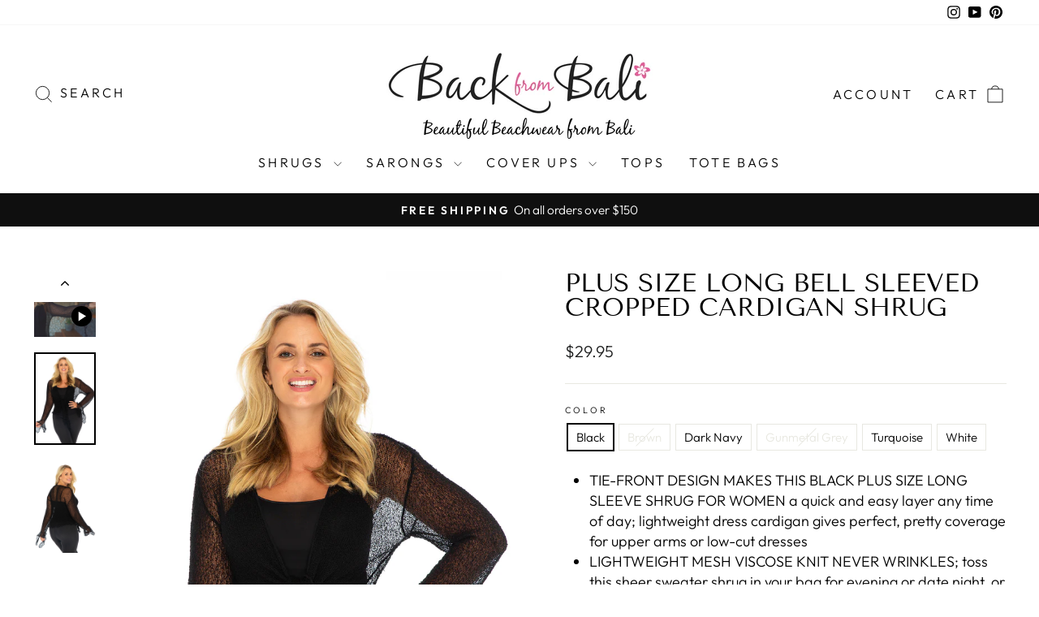

--- FILE ---
content_type: text/html; charset=utf-8
request_url: https://www.backfrombali.com/collections/plus-size/products/back-from-bali-womens-plus-size-sheer-shrug-bolero-long-sleeves-cropped-cardigan-bell-sleeves-2x-3x-4x-lightweight_b08311whtb_?variant=44271328198935
body_size: 41947
content:
<!doctype html>
<html class="no-js" lang="en" dir="ltr">
<head>
  <meta charset="utf-8">
  <meta http-equiv="X-UA-Compatible" content="IE=edge,chrome=1">
  <meta name="viewport" content="width=device-width,initial-scale=1">
  <meta name="theme-color" content="#111111">
  <link rel="canonical" href="https://www.backfrombali.com/products/back-from-bali-womens-plus-size-sheer-shrug-bolero-long-sleeves-cropped-cardigan-bell-sleeves-2x-3x-4x-lightweight_b08311whtb_">
  <link rel="preconnect" href="https://cdn.shopify.com" crossorigin>
  <link rel="preconnect" href="https://fonts.shopifycdn.com" crossorigin>
  <link rel="dns-prefetch" href="https://productreviews.shopifycdn.com">
  <link rel="dns-prefetch" href="https://ajax.googleapis.com">
  <link rel="dns-prefetch" href="https://maps.googleapis.com">
  <link rel="dns-prefetch" href="https://maps.gstatic.com"><link rel="shortcut icon" href="//www.backfrombali.com/cdn/shop/files/favicon_32x32.png?v=1724142690" type="image/png" /><title>Plus Size Long Bell Sleeved Cropped Cardigan Shrug
&ndash; Back from Bali
</title>
<meta name="description" content="TIE-FRONT DESIGN MAKES THIS BLACK PLUS SIZE LONG SLEEVE SHRUG FOR WOMEN a quick and easy layer any time of day; lightweight dress cardigan gives perfect, pretty coverage for upper arms or low-cut dresses LIGHTWEIGHT MESH VISCOSE KNIT NEVER WRINKLES; toss this sheer sweater shrug in your bag for evening or date night, o"><meta property="og:site_name" content="Back from Bali">
  <meta property="og:url" content="https://www.backfrombali.com/products/back-from-bali-womens-plus-size-sheer-shrug-bolero-long-sleeves-cropped-cardigan-bell-sleeves-2x-3x-4x-lightweight_b08311whtb_">
  <meta property="og:title" content="Plus Size Long Bell Sleeved Cropped Cardigan Shrug">
  <meta property="og:type" content="product">
  <meta property="og:description" content="TIE-FRONT DESIGN MAKES THIS BLACK PLUS SIZE LONG SLEEVE SHRUG FOR WOMEN a quick and easy layer any time of day; lightweight dress cardigan gives perfect, pretty coverage for upper arms or low-cut dresses LIGHTWEIGHT MESH VISCOSE KNIT NEVER WRINKLES; toss this sheer sweater shrug in your bag for evening or date night, o"><meta property="og:image" content="http://www.backfrombali.com/cdn/shop/files/W-P-PLUS-LS-BELL-SHRUG-DARKNAVY_41a33bae-b0d6-487e-a667-464a046d7b85.jpg?v=1718899347">
    <meta property="og:image:secure_url" content="https://www.backfrombali.com/cdn/shop/files/W-P-PLUS-LS-BELL-SHRUG-DARKNAVY_41a33bae-b0d6-487e-a667-464a046d7b85.jpg?v=1718899347">
    <meta property="og:image:width" content="1467">
    <meta property="og:image:height" content="2200"><meta name="twitter:site" content="@">
  <meta name="twitter:card" content="summary_large_image">
  <meta name="twitter:title" content="Plus Size Long Bell Sleeved Cropped Cardigan Shrug">
  <meta name="twitter:description" content="TIE-FRONT DESIGN MAKES THIS BLACK PLUS SIZE LONG SLEEVE SHRUG FOR WOMEN a quick and easy layer any time of day; lightweight dress cardigan gives perfect, pretty coverage for upper arms or low-cut dresses LIGHTWEIGHT MESH VISCOSE KNIT NEVER WRINKLES; toss this sheer sweater shrug in your bag for evening or date night, o">
<style data-shopify>@font-face {
  font-family: "Tenor Sans";
  font-weight: 400;
  font-style: normal;
  font-display: swap;
  src: url("//www.backfrombali.com/cdn/fonts/tenor_sans/tenorsans_n4.966071a72c28462a9256039d3e3dc5b0cf314f65.woff2") format("woff2"),
       url("//www.backfrombali.com/cdn/fonts/tenor_sans/tenorsans_n4.2282841d948f9649ba5c3cad6ea46df268141820.woff") format("woff");
}

  @font-face {
  font-family: Outfit;
  font-weight: 300;
  font-style: normal;
  font-display: swap;
  src: url("//www.backfrombali.com/cdn/fonts/outfit/outfit_n3.8c97ae4c4fac7c2ea467a6dc784857f4de7e0e37.woff2") format("woff2"),
       url("//www.backfrombali.com/cdn/fonts/outfit/outfit_n3.b50a189ccde91f9bceee88f207c18c09f0b62a7b.woff") format("woff");
}


  @font-face {
  font-family: Outfit;
  font-weight: 600;
  font-style: normal;
  font-display: swap;
  src: url("//www.backfrombali.com/cdn/fonts/outfit/outfit_n6.dfcbaa80187851df2e8384061616a8eaa1702fdc.woff2") format("woff2"),
       url("//www.backfrombali.com/cdn/fonts/outfit/outfit_n6.88384e9fc3e36038624caccb938f24ea8008a91d.woff") format("woff");
}

  
  
</style><link href="//www.backfrombali.com/cdn/shop/t/36/assets/theme.css?v=23914918224181515711724141649" rel="stylesheet" type="text/css" media="all" />
<style data-shopify>:root {
    --typeHeaderPrimary: "Tenor Sans";
    --typeHeaderFallback: sans-serif;
    --typeHeaderSize: 36px;
    --typeHeaderWeight: 400;
    --typeHeaderLineHeight: 1;
    --typeHeaderSpacing: 0.0em;

    --typeBasePrimary:Outfit;
    --typeBaseFallback:sans-serif;
    --typeBaseSize: 18px;
    --typeBaseWeight: 300;
    --typeBaseSpacing: 0.0em;
    --typeBaseLineHeight: 1.4;
    --typeBaselineHeightMinus01: 1.3;

    --typeCollectionTitle: 20px;

    --iconWeight: 2px;
    --iconLinecaps: miter;

    
        --buttonRadius: 0;
    

    --colorGridOverlayOpacity: 0.1;
    }

    .placeholder-content {
    background-image: linear-gradient(100deg, #ffffff 40%, #f7f7f7 63%, #ffffff 79%);
    }</style><script>
    document.documentElement.className = document.documentElement.className.replace('no-js', 'js');

    window.theme = window.theme || {};
    theme.routes = {
      home: "/",
      cart: "/cart.js",
      cartPage: "/cart",
      cartAdd: "/cart/add.js",
      cartChange: "/cart/change.js",
      search: "/search",
      predictiveSearch: "/search/suggest"
    };
    theme.strings = {
      soldOut: "Sold Out",
      unavailable: "Unavailable",
      inStockLabel: "In stock, ready to ship",
      oneStockLabel: "Low stock - [count] item left",
      otherStockLabel: "Low stock - [count] items left",
      willNotShipUntil: "Ready to ship [date]",
      willBeInStockAfter: "Back in stock [date]",
      waitingForStock: "Backordered, shipping soon",
      savePrice: "Save [saved_amount]",
      cartEmpty: "Your cart is currently empty.",
      cartTermsConfirmation: "You must agree with the terms and conditions of sales to check out",
      searchCollections: "Collections",
      searchPages: "Pages",
      searchArticles: "Articles",
      productFrom: "from ",
      maxQuantity: "You can only have [quantity] of [title] in your cart."
    };
    theme.settings = {
      cartType: "drawer",
      isCustomerTemplate: false,
      moneyFormat: "${{amount}}",
      saveType: "dollar",
      productImageSize: "natural",
      productImageCover: false,
      predictiveSearch: true,
      predictiveSearchType: null,
      predictiveSearchVendor: false,
      predictiveSearchPrice: false,
      quickView: true,
      themeName: 'Impulse',
      themeVersion: "7.5.1"
    };
  </script>

  <script>window.performance && window.performance.mark && window.performance.mark('shopify.content_for_header.start');</script><meta name="google-site-verification" content="T4gc5Uyw077zna83u_OcGB7lW3zVrUY_78wyJ6CC37k">
<meta name="google-site-verification" content="3aJvyVW6QyVrD-dvT-Usqz7oAVk5ow1eojmEr0adjPk">
<meta id="shopify-digital-wallet" name="shopify-digital-wallet" content="/19056257/digital_wallets/dialog">
<meta name="shopify-checkout-api-token" content="92e7c3615ef6694df82899c83d35bd9c">
<meta id="in-context-paypal-metadata" data-shop-id="19056257" data-venmo-supported="false" data-environment="production" data-locale="en_US" data-paypal-v4="true" data-currency="USD">
<link rel="alternate" type="application/json+oembed" href="https://www.backfrombali.com/products/back-from-bali-womens-plus-size-sheer-shrug-bolero-long-sleeves-cropped-cardigan-bell-sleeves-2x-3x-4x-lightweight_b08311whtb_.oembed">
<script async="async" src="/checkouts/internal/preloads.js?locale=en-US"></script>
<link rel="preconnect" href="https://shop.app" crossorigin="anonymous">
<script async="async" src="https://shop.app/checkouts/internal/preloads.js?locale=en-US&shop_id=19056257" crossorigin="anonymous"></script>
<script id="apple-pay-shop-capabilities" type="application/json">{"shopId":19056257,"countryCode":"US","currencyCode":"USD","merchantCapabilities":["supports3DS"],"merchantId":"gid:\/\/shopify\/Shop\/19056257","merchantName":"Back from Bali","requiredBillingContactFields":["postalAddress","email"],"requiredShippingContactFields":["postalAddress","email"],"shippingType":"shipping","supportedNetworks":["visa","masterCard","amex"],"total":{"type":"pending","label":"Back from Bali","amount":"1.00"},"shopifyPaymentsEnabled":true,"supportsSubscriptions":true}</script>
<script id="shopify-features" type="application/json">{"accessToken":"92e7c3615ef6694df82899c83d35bd9c","betas":["rich-media-storefront-analytics"],"domain":"www.backfrombali.com","predictiveSearch":true,"shopId":19056257,"locale":"en"}</script>
<script>var Shopify = Shopify || {};
Shopify.shop = "back-from-bali.myshopify.com";
Shopify.locale = "en";
Shopify.currency = {"active":"USD","rate":"1.0"};
Shopify.country = "US";
Shopify.theme = {"name":"[19.8.24] Impulse 7.5.1 BHM","id":170268557591,"schema_name":"Impulse","schema_version":"7.5.1","theme_store_id":857,"role":"main"};
Shopify.theme.handle = "null";
Shopify.theme.style = {"id":null,"handle":null};
Shopify.cdnHost = "www.backfrombali.com/cdn";
Shopify.routes = Shopify.routes || {};
Shopify.routes.root = "/";</script>
<script type="module">!function(o){(o.Shopify=o.Shopify||{}).modules=!0}(window);</script>
<script>!function(o){function n(){var o=[];function n(){o.push(Array.prototype.slice.apply(arguments))}return n.q=o,n}var t=o.Shopify=o.Shopify||{};t.loadFeatures=n(),t.autoloadFeatures=n()}(window);</script>
<script>
  window.ShopifyPay = window.ShopifyPay || {};
  window.ShopifyPay.apiHost = "shop.app\/pay";
  window.ShopifyPay.redirectState = null;
</script>
<script id="shop-js-analytics" type="application/json">{"pageType":"product"}</script>
<script defer="defer" async type="module" src="//www.backfrombali.com/cdn/shopifycloud/shop-js/modules/v2/client.init-shop-cart-sync_BdyHc3Nr.en.esm.js"></script>
<script defer="defer" async type="module" src="//www.backfrombali.com/cdn/shopifycloud/shop-js/modules/v2/chunk.common_Daul8nwZ.esm.js"></script>
<script type="module">
  await import("//www.backfrombali.com/cdn/shopifycloud/shop-js/modules/v2/client.init-shop-cart-sync_BdyHc3Nr.en.esm.js");
await import("//www.backfrombali.com/cdn/shopifycloud/shop-js/modules/v2/chunk.common_Daul8nwZ.esm.js");

  window.Shopify.SignInWithShop?.initShopCartSync?.({"fedCMEnabled":true,"windoidEnabled":true});

</script>
<script defer="defer" async type="module" src="//www.backfrombali.com/cdn/shopifycloud/shop-js/modules/v2/client.payment-terms_MV4M3zvL.en.esm.js"></script>
<script defer="defer" async type="module" src="//www.backfrombali.com/cdn/shopifycloud/shop-js/modules/v2/chunk.common_Daul8nwZ.esm.js"></script>
<script defer="defer" async type="module" src="//www.backfrombali.com/cdn/shopifycloud/shop-js/modules/v2/chunk.modal_CQq8HTM6.esm.js"></script>
<script type="module">
  await import("//www.backfrombali.com/cdn/shopifycloud/shop-js/modules/v2/client.payment-terms_MV4M3zvL.en.esm.js");
await import("//www.backfrombali.com/cdn/shopifycloud/shop-js/modules/v2/chunk.common_Daul8nwZ.esm.js");
await import("//www.backfrombali.com/cdn/shopifycloud/shop-js/modules/v2/chunk.modal_CQq8HTM6.esm.js");

  
</script>
<script>
  window.Shopify = window.Shopify || {};
  if (!window.Shopify.featureAssets) window.Shopify.featureAssets = {};
  window.Shopify.featureAssets['shop-js'] = {"shop-cart-sync":["modules/v2/client.shop-cart-sync_QYOiDySF.en.esm.js","modules/v2/chunk.common_Daul8nwZ.esm.js"],"init-fed-cm":["modules/v2/client.init-fed-cm_DchLp9rc.en.esm.js","modules/v2/chunk.common_Daul8nwZ.esm.js"],"shop-button":["modules/v2/client.shop-button_OV7bAJc5.en.esm.js","modules/v2/chunk.common_Daul8nwZ.esm.js"],"init-windoid":["modules/v2/client.init-windoid_DwxFKQ8e.en.esm.js","modules/v2/chunk.common_Daul8nwZ.esm.js"],"shop-cash-offers":["modules/v2/client.shop-cash-offers_DWtL6Bq3.en.esm.js","modules/v2/chunk.common_Daul8nwZ.esm.js","modules/v2/chunk.modal_CQq8HTM6.esm.js"],"shop-toast-manager":["modules/v2/client.shop-toast-manager_CX9r1SjA.en.esm.js","modules/v2/chunk.common_Daul8nwZ.esm.js"],"init-shop-email-lookup-coordinator":["modules/v2/client.init-shop-email-lookup-coordinator_UhKnw74l.en.esm.js","modules/v2/chunk.common_Daul8nwZ.esm.js"],"pay-button":["modules/v2/client.pay-button_DzxNnLDY.en.esm.js","modules/v2/chunk.common_Daul8nwZ.esm.js"],"avatar":["modules/v2/client.avatar_BTnouDA3.en.esm.js"],"init-shop-cart-sync":["modules/v2/client.init-shop-cart-sync_BdyHc3Nr.en.esm.js","modules/v2/chunk.common_Daul8nwZ.esm.js"],"shop-login-button":["modules/v2/client.shop-login-button_D8B466_1.en.esm.js","modules/v2/chunk.common_Daul8nwZ.esm.js","modules/v2/chunk.modal_CQq8HTM6.esm.js"],"init-customer-accounts-sign-up":["modules/v2/client.init-customer-accounts-sign-up_C8fpPm4i.en.esm.js","modules/v2/client.shop-login-button_D8B466_1.en.esm.js","modules/v2/chunk.common_Daul8nwZ.esm.js","modules/v2/chunk.modal_CQq8HTM6.esm.js"],"init-shop-for-new-customer-accounts":["modules/v2/client.init-shop-for-new-customer-accounts_CVTO0Ztu.en.esm.js","modules/v2/client.shop-login-button_D8B466_1.en.esm.js","modules/v2/chunk.common_Daul8nwZ.esm.js","modules/v2/chunk.modal_CQq8HTM6.esm.js"],"init-customer-accounts":["modules/v2/client.init-customer-accounts_dRgKMfrE.en.esm.js","modules/v2/client.shop-login-button_D8B466_1.en.esm.js","modules/v2/chunk.common_Daul8nwZ.esm.js","modules/v2/chunk.modal_CQq8HTM6.esm.js"],"shop-follow-button":["modules/v2/client.shop-follow-button_CkZpjEct.en.esm.js","modules/v2/chunk.common_Daul8nwZ.esm.js","modules/v2/chunk.modal_CQq8HTM6.esm.js"],"lead-capture":["modules/v2/client.lead-capture_BntHBhfp.en.esm.js","modules/v2/chunk.common_Daul8nwZ.esm.js","modules/v2/chunk.modal_CQq8HTM6.esm.js"],"checkout-modal":["modules/v2/client.checkout-modal_CfxcYbTm.en.esm.js","modules/v2/chunk.common_Daul8nwZ.esm.js","modules/v2/chunk.modal_CQq8HTM6.esm.js"],"shop-login":["modules/v2/client.shop-login_Da4GZ2H6.en.esm.js","modules/v2/chunk.common_Daul8nwZ.esm.js","modules/v2/chunk.modal_CQq8HTM6.esm.js"],"payment-terms":["modules/v2/client.payment-terms_MV4M3zvL.en.esm.js","modules/v2/chunk.common_Daul8nwZ.esm.js","modules/v2/chunk.modal_CQq8HTM6.esm.js"]};
</script>
<script>(function() {
  var isLoaded = false;
  function asyncLoad() {
    if (isLoaded) return;
    isLoaded = true;
    var urls = ["https:\/\/app.kiwisizing.com\/web\/js\/dist\/kiwiSizing\/plugin\/SizingPlugin.prod.js?v=330\u0026shop=back-from-bali.myshopify.com","https:\/\/formbuilder.hulkapps.com\/skeletopapp.js?shop=back-from-bali.myshopify.com"];
    for (var i = 0; i < urls.length; i++) {
      var s = document.createElement('script');
      s.type = 'text/javascript';
      s.async = true;
      s.src = urls[i];
      var x = document.getElementsByTagName('script')[0];
      x.parentNode.insertBefore(s, x);
    }
  };
  if(window.attachEvent) {
    window.attachEvent('onload', asyncLoad);
  } else {
    window.addEventListener('load', asyncLoad, false);
  }
})();</script>
<script id="__st">var __st={"a":19056257,"offset":-18000,"reqid":"1684168a-6989-4591-969f-5f2cecab3e5d-1769005997","pageurl":"www.backfrombali.com\/collections\/plus-size\/products\/back-from-bali-womens-plus-size-sheer-shrug-bolero-long-sleeves-cropped-cardigan-bell-sleeves-2x-3x-4x-lightweight_b08311whtb_?variant=44271328198935","u":"531394f8a406","p":"product","rtyp":"product","rid":8076066783511};</script>
<script>window.ShopifyPaypalV4VisibilityTracking = true;</script>
<script id="captcha-bootstrap">!function(){'use strict';const t='contact',e='account',n='new_comment',o=[[t,t],['blogs',n],['comments',n],[t,'customer']],c=[[e,'customer_login'],[e,'guest_login'],[e,'recover_customer_password'],[e,'create_customer']],r=t=>t.map((([t,e])=>`form[action*='/${t}']:not([data-nocaptcha='true']) input[name='form_type'][value='${e}']`)).join(','),a=t=>()=>t?[...document.querySelectorAll(t)].map((t=>t.form)):[];function s(){const t=[...o],e=r(t);return a(e)}const i='password',u='form_key',d=['recaptcha-v3-token','g-recaptcha-response','h-captcha-response',i],f=()=>{try{return window.sessionStorage}catch{return}},m='__shopify_v',_=t=>t.elements[u];function p(t,e,n=!1){try{const o=window.sessionStorage,c=JSON.parse(o.getItem(e)),{data:r}=function(t){const{data:e,action:n}=t;return t[m]||n?{data:e,action:n}:{data:t,action:n}}(c);for(const[e,n]of Object.entries(r))t.elements[e]&&(t.elements[e].value=n);n&&o.removeItem(e)}catch(o){console.error('form repopulation failed',{error:o})}}const l='form_type',E='cptcha';function T(t){t.dataset[E]=!0}const w=window,h=w.document,L='Shopify',v='ce_forms',y='captcha';let A=!1;((t,e)=>{const n=(g='f06e6c50-85a8-45c8-87d0-21a2b65856fe',I='https://cdn.shopify.com/shopifycloud/storefront-forms-hcaptcha/ce_storefront_forms_captcha_hcaptcha.v1.5.2.iife.js',D={infoText:'Protected by hCaptcha',privacyText:'Privacy',termsText:'Terms'},(t,e,n)=>{const o=w[L][v],c=o.bindForm;if(c)return c(t,g,e,D).then(n);var r;o.q.push([[t,g,e,D],n]),r=I,A||(h.body.append(Object.assign(h.createElement('script'),{id:'captcha-provider',async:!0,src:r})),A=!0)});var g,I,D;w[L]=w[L]||{},w[L][v]=w[L][v]||{},w[L][v].q=[],w[L][y]=w[L][y]||{},w[L][y].protect=function(t,e){n(t,void 0,e),T(t)},Object.freeze(w[L][y]),function(t,e,n,w,h,L){const[v,y,A,g]=function(t,e,n){const i=e?o:[],u=t?c:[],d=[...i,...u],f=r(d),m=r(i),_=r(d.filter((([t,e])=>n.includes(e))));return[a(f),a(m),a(_),s()]}(w,h,L),I=t=>{const e=t.target;return e instanceof HTMLFormElement?e:e&&e.form},D=t=>v().includes(t);t.addEventListener('submit',(t=>{const e=I(t);if(!e)return;const n=D(e)&&!e.dataset.hcaptchaBound&&!e.dataset.recaptchaBound,o=_(e),c=g().includes(e)&&(!o||!o.value);(n||c)&&t.preventDefault(),c&&!n&&(function(t){try{if(!f())return;!function(t){const e=f();if(!e)return;const n=_(t);if(!n)return;const o=n.value;o&&e.removeItem(o)}(t);const e=Array.from(Array(32),(()=>Math.random().toString(36)[2])).join('');!function(t,e){_(t)||t.append(Object.assign(document.createElement('input'),{type:'hidden',name:u})),t.elements[u].value=e}(t,e),function(t,e){const n=f();if(!n)return;const o=[...t.querySelectorAll(`input[type='${i}']`)].map((({name:t})=>t)),c=[...d,...o],r={};for(const[a,s]of new FormData(t).entries())c.includes(a)||(r[a]=s);n.setItem(e,JSON.stringify({[m]:1,action:t.action,data:r}))}(t,e)}catch(e){console.error('failed to persist form',e)}}(e),e.submit())}));const S=(t,e)=>{t&&!t.dataset[E]&&(n(t,e.some((e=>e===t))),T(t))};for(const o of['focusin','change'])t.addEventListener(o,(t=>{const e=I(t);D(e)&&S(e,y())}));const B=e.get('form_key'),M=e.get(l),P=B&&M;t.addEventListener('DOMContentLoaded',(()=>{const t=y();if(P)for(const e of t)e.elements[l].value===M&&p(e,B);[...new Set([...A(),...v().filter((t=>'true'===t.dataset.shopifyCaptcha))])].forEach((e=>S(e,t)))}))}(h,new URLSearchParams(w.location.search),n,t,e,['guest_login'])})(!0,!0)}();</script>
<script integrity="sha256-4kQ18oKyAcykRKYeNunJcIwy7WH5gtpwJnB7kiuLZ1E=" data-source-attribution="shopify.loadfeatures" defer="defer" src="//www.backfrombali.com/cdn/shopifycloud/storefront/assets/storefront/load_feature-a0a9edcb.js" crossorigin="anonymous"></script>
<script crossorigin="anonymous" defer="defer" src="//www.backfrombali.com/cdn/shopifycloud/storefront/assets/shopify_pay/storefront-65b4c6d7.js?v=20250812"></script>
<script data-source-attribution="shopify.dynamic_checkout.dynamic.init">var Shopify=Shopify||{};Shopify.PaymentButton=Shopify.PaymentButton||{isStorefrontPortableWallets:!0,init:function(){window.Shopify.PaymentButton.init=function(){};var t=document.createElement("script");t.src="https://www.backfrombali.com/cdn/shopifycloud/portable-wallets/latest/portable-wallets.en.js",t.type="module",document.head.appendChild(t)}};
</script>
<script data-source-attribution="shopify.dynamic_checkout.buyer_consent">
  function portableWalletsHideBuyerConsent(e){var t=document.getElementById("shopify-buyer-consent"),n=document.getElementById("shopify-subscription-policy-button");t&&n&&(t.classList.add("hidden"),t.setAttribute("aria-hidden","true"),n.removeEventListener("click",e))}function portableWalletsShowBuyerConsent(e){var t=document.getElementById("shopify-buyer-consent"),n=document.getElementById("shopify-subscription-policy-button");t&&n&&(t.classList.remove("hidden"),t.removeAttribute("aria-hidden"),n.addEventListener("click",e))}window.Shopify?.PaymentButton&&(window.Shopify.PaymentButton.hideBuyerConsent=portableWalletsHideBuyerConsent,window.Shopify.PaymentButton.showBuyerConsent=portableWalletsShowBuyerConsent);
</script>
<script>
  function portableWalletsCleanup(e){e&&e.src&&console.error("Failed to load portable wallets script "+e.src);var t=document.querySelectorAll("shopify-accelerated-checkout .shopify-payment-button__skeleton, shopify-accelerated-checkout-cart .wallet-cart-button__skeleton"),e=document.getElementById("shopify-buyer-consent");for(let e=0;e<t.length;e++)t[e].remove();e&&e.remove()}function portableWalletsNotLoadedAsModule(e){e instanceof ErrorEvent&&"string"==typeof e.message&&e.message.includes("import.meta")&&"string"==typeof e.filename&&e.filename.includes("portable-wallets")&&(window.removeEventListener("error",portableWalletsNotLoadedAsModule),window.Shopify.PaymentButton.failedToLoad=e,"loading"===document.readyState?document.addEventListener("DOMContentLoaded",window.Shopify.PaymentButton.init):window.Shopify.PaymentButton.init())}window.addEventListener("error",portableWalletsNotLoadedAsModule);
</script>

<script type="module" src="https://www.backfrombali.com/cdn/shopifycloud/portable-wallets/latest/portable-wallets.en.js" onError="portableWalletsCleanup(this)" crossorigin="anonymous"></script>
<script nomodule>
  document.addEventListener("DOMContentLoaded", portableWalletsCleanup);
</script>

<link id="shopify-accelerated-checkout-styles" rel="stylesheet" media="screen" href="https://www.backfrombali.com/cdn/shopifycloud/portable-wallets/latest/accelerated-checkout-backwards-compat.css" crossorigin="anonymous">
<style id="shopify-accelerated-checkout-cart">
        #shopify-buyer-consent {
  margin-top: 1em;
  display: inline-block;
  width: 100%;
}

#shopify-buyer-consent.hidden {
  display: none;
}

#shopify-subscription-policy-button {
  background: none;
  border: none;
  padding: 0;
  text-decoration: underline;
  font-size: inherit;
  cursor: pointer;
}

#shopify-subscription-policy-button::before {
  box-shadow: none;
}

      </style>

<script>window.performance && window.performance.mark && window.performance.mark('shopify.content_for_header.end');</script>

  <script src="//www.backfrombali.com/cdn/shop/t/36/assets/vendor-scripts-v11.js" defer="defer"></script><script src="//www.backfrombali.com/cdn/shop/t/36/assets/theme.js?v=136904160527539270741724085973" defer="defer"></script>
<!-- BEGIN app block: shopify://apps/klaviyo-email-marketing-sms/blocks/klaviyo-onsite-embed/2632fe16-c075-4321-a88b-50b567f42507 -->












  <script async src="https://static.klaviyo.com/onsite/js/KuLSVu/klaviyo.js?company_id=KuLSVu"></script>
  <script>!function(){if(!window.klaviyo){window._klOnsite=window._klOnsite||[];try{window.klaviyo=new Proxy({},{get:function(n,i){return"push"===i?function(){var n;(n=window._klOnsite).push.apply(n,arguments)}:function(){for(var n=arguments.length,o=new Array(n),w=0;w<n;w++)o[w]=arguments[w];var t="function"==typeof o[o.length-1]?o.pop():void 0,e=new Promise((function(n){window._klOnsite.push([i].concat(o,[function(i){t&&t(i),n(i)}]))}));return e}}})}catch(n){window.klaviyo=window.klaviyo||[],window.klaviyo.push=function(){var n;(n=window._klOnsite).push.apply(n,arguments)}}}}();</script>

  
    <script id="viewed_product">
      if (item == null) {
        var _learnq = _learnq || [];

        var MetafieldReviews = null
        var MetafieldYotpoRating = null
        var MetafieldYotpoCount = null
        var MetafieldLooxRating = null
        var MetafieldLooxCount = null
        var okendoProduct = null
        var okendoProductReviewCount = null
        var okendoProductReviewAverageValue = null
        try {
          // The following fields are used for Customer Hub recently viewed in order to add reviews.
          // This information is not part of __kla_viewed. Instead, it is part of __kla_viewed_reviewed_items
          MetafieldReviews = {};
          MetafieldYotpoRating = null
          MetafieldYotpoCount = null
          MetafieldLooxRating = null
          MetafieldLooxCount = null

          okendoProduct = null
          // If the okendo metafield is not legacy, it will error, which then requires the new json formatted data
          if (okendoProduct && 'error' in okendoProduct) {
            okendoProduct = null
          }
          okendoProductReviewCount = okendoProduct ? okendoProduct.reviewCount : null
          okendoProductReviewAverageValue = okendoProduct ? okendoProduct.reviewAverageValue : null
        } catch (error) {
          console.error('Error in Klaviyo onsite reviews tracking:', error);
        }

        var item = {
          Name: "Plus Size Long Bell Sleeved Cropped Cardigan Shrug",
          ProductID: 8076066783511,
          Categories: ["Available Products","Available products","Our Full Range","PLUS SIZE"],
          ImageURL: "https://www.backfrombali.com/cdn/shop/files/W-P-PLUS-LS-BELL-SHRUG-DARKNAVY_41a33bae-b0d6-487e-a667-464a046d7b85_grande.jpg?v=1718899347",
          URL: "https://www.backfrombali.com/products/back-from-bali-womens-plus-size-sheer-shrug-bolero-long-sleeves-cropped-cardigan-bell-sleeves-2x-3x-4x-lightweight_b08311whtb_",
          Brand: "Back from Bali",
          Price: "$15.95",
          Value: "15.95",
          CompareAtPrice: "$0.00"
        };
        _learnq.push(['track', 'Viewed Product', item]);
        _learnq.push(['trackViewedItem', {
          Title: item.Name,
          ItemId: item.ProductID,
          Categories: item.Categories,
          ImageUrl: item.ImageURL,
          Url: item.URL,
          Metadata: {
            Brand: item.Brand,
            Price: item.Price,
            Value: item.Value,
            CompareAtPrice: item.CompareAtPrice
          },
          metafields:{
            reviews: MetafieldReviews,
            yotpo:{
              rating: MetafieldYotpoRating,
              count: MetafieldYotpoCount,
            },
            loox:{
              rating: MetafieldLooxRating,
              count: MetafieldLooxCount,
            },
            okendo: {
              rating: okendoProductReviewAverageValue,
              count: okendoProductReviewCount,
            }
          }
        }]);
      }
    </script>
  




  <script>
    window.klaviyoReviewsProductDesignMode = false
  </script>







<!-- END app block --><!-- BEGIN app block: shopify://apps/judge-me-reviews/blocks/judgeme_core/61ccd3b1-a9f2-4160-9fe9-4fec8413e5d8 --><!-- Start of Judge.me Core -->






<link rel="dns-prefetch" href="https://cdnwidget.judge.me">
<link rel="dns-prefetch" href="https://cdn.judge.me">
<link rel="dns-prefetch" href="https://cdn1.judge.me">
<link rel="dns-prefetch" href="https://api.judge.me">

<script data-cfasync='false' class='jdgm-settings-script'>window.jdgmSettings={"pagination":5,"disable_web_reviews":false,"badge_no_review_text":"No reviews","badge_n_reviews_text":"{{ n }} review/reviews","hide_badge_preview_if_no_reviews":true,"badge_hide_text":false,"enforce_center_preview_badge":false,"widget_title":"Customer Reviews","widget_open_form_text":"Write a review","widget_close_form_text":"Cancel review","widget_refresh_page_text":"Refresh page","widget_summary_text":"Based on {{ number_of_reviews }} review/reviews","widget_no_review_text":"Be the first to write a review","widget_name_field_text":"Display name","widget_verified_name_field_text":"Verified Name (public)","widget_name_placeholder_text":"Display name","widget_required_field_error_text":"This field is required.","widget_email_field_text":"Email address","widget_verified_email_field_text":"Verified Email (private, can not be edited)","widget_email_placeholder_text":"Your email address","widget_email_field_error_text":"Please enter a valid email address.","widget_rating_field_text":"Rating","widget_review_title_field_text":"Review Title","widget_review_title_placeholder_text":"Give your review a title","widget_review_body_field_text":"Review content","widget_review_body_placeholder_text":"Start writing here...","widget_pictures_field_text":"Picture/Video (optional)","widget_submit_review_text":"Submit Review","widget_submit_verified_review_text":"Submit Verified Review","widget_submit_success_msg_with_auto_publish":"Thank you! Please refresh the page in a few moments to see your review. You can remove or edit your review by logging into \u003ca href='https://judge.me/login' target='_blank' rel='nofollow noopener'\u003eJudge.me\u003c/a\u003e","widget_submit_success_msg_no_auto_publish":"Thank you! Your review will be published as soon as it is approved by the shop admin. You can remove or edit your review by logging into \u003ca href='https://judge.me/login' target='_blank' rel='nofollow noopener'\u003eJudge.me\u003c/a\u003e","widget_show_default_reviews_out_of_total_text":"Showing {{ n_reviews_shown }} out of {{ n_reviews }} reviews.","widget_show_all_link_text":"Show all","widget_show_less_link_text":"Show less","widget_author_said_text":"{{ reviewer_name }} said:","widget_days_text":"{{ n }} days ago","widget_weeks_text":"{{ n }} week/weeks ago","widget_months_text":"{{ n }} month/months ago","widget_years_text":"{{ n }} year/years ago","widget_yesterday_text":"Yesterday","widget_today_text":"Today","widget_replied_text":"\u003e\u003e {{ shop_name }} replied:","widget_read_more_text":"Read more","widget_reviewer_name_as_initial":"","widget_rating_filter_color":"#fbcd0a","widget_rating_filter_see_all_text":"See all reviews","widget_sorting_most_recent_text":"Most Recent","widget_sorting_highest_rating_text":"Highest Rating","widget_sorting_lowest_rating_text":"Lowest Rating","widget_sorting_with_pictures_text":"Only Pictures","widget_sorting_most_helpful_text":"Most Helpful","widget_open_question_form_text":"Ask a question","widget_reviews_subtab_text":"Reviews","widget_questions_subtab_text":"Questions","widget_question_label_text":"Question","widget_answer_label_text":"Answer","widget_question_placeholder_text":"Write your question here","widget_submit_question_text":"Submit Question","widget_question_submit_success_text":"Thank you for your question! We will notify you once it gets answered.","verified_badge_text":"Verified","verified_badge_bg_color":"","verified_badge_text_color":"","verified_badge_placement":"left-of-reviewer-name","widget_review_max_height":"","widget_hide_border":false,"widget_social_share":false,"widget_thumb":false,"widget_review_location_show":false,"widget_location_format":"","all_reviews_include_out_of_store_products":true,"all_reviews_out_of_store_text":"(out of store)","all_reviews_pagination":100,"all_reviews_product_name_prefix_text":"about","enable_review_pictures":true,"enable_question_anwser":false,"widget_theme":"default","review_date_format":"mm/dd/yyyy","default_sort_method":"most-recent","widget_product_reviews_subtab_text":"Product Reviews","widget_shop_reviews_subtab_text":"Shop Reviews","widget_other_products_reviews_text":"Reviews for other products","widget_store_reviews_subtab_text":"Store reviews","widget_no_store_reviews_text":"This store hasn't received any reviews yet","widget_web_restriction_product_reviews_text":"This product hasn't received any reviews yet","widget_no_items_text":"No items found","widget_show_more_text":"Show more","widget_write_a_store_review_text":"Write a Store Review","widget_other_languages_heading":"Reviews in Other Languages","widget_translate_review_text":"Translate review to {{ language }}","widget_translating_review_text":"Translating...","widget_show_original_translation_text":"Show original ({{ language }})","widget_translate_review_failed_text":"Review couldn't be translated.","widget_translate_review_retry_text":"Retry","widget_translate_review_try_again_later_text":"Try again later","show_product_url_for_grouped_product":false,"widget_sorting_pictures_first_text":"Pictures First","show_pictures_on_all_rev_page_mobile":false,"show_pictures_on_all_rev_page_desktop":false,"floating_tab_hide_mobile_install_preference":false,"floating_tab_button_name":"★ Reviews","floating_tab_title":"Let customers speak for us","floating_tab_button_color":"","floating_tab_button_background_color":"","floating_tab_url":"","floating_tab_url_enabled":false,"floating_tab_tab_style":"text","all_reviews_text_badge_text":"Customers rate us {{ shop.metafields.judgeme.all_reviews_rating | round: 1 }}/5 based on {{ shop.metafields.judgeme.all_reviews_count }} reviews.","all_reviews_text_badge_text_branded_style":"{{ shop.metafields.judgeme.all_reviews_rating | round: 1 }} out of 5 stars based on {{ shop.metafields.judgeme.all_reviews_count }} reviews","is_all_reviews_text_badge_a_link":false,"show_stars_for_all_reviews_text_badge":false,"all_reviews_text_badge_url":"","all_reviews_text_style":"branded","all_reviews_text_color_style":"judgeme_brand_color","all_reviews_text_color":"#108474","all_reviews_text_show_jm_brand":true,"featured_carousel_show_header":true,"featured_carousel_title":"Let customers speak for us","testimonials_carousel_title":"Customers are saying","videos_carousel_title":"Real customer stories","cards_carousel_title":"Customers are saying","featured_carousel_count_text":"from {{ n }} reviews","featured_carousel_add_link_to_all_reviews_page":false,"featured_carousel_url":"","featured_carousel_show_images":true,"featured_carousel_autoslide_interval":5,"featured_carousel_arrows_on_the_sides":false,"featured_carousel_height":250,"featured_carousel_width":80,"featured_carousel_image_size":0,"featured_carousel_image_height":250,"featured_carousel_arrow_color":"#eeeeee","verified_count_badge_style":"branded","verified_count_badge_orientation":"horizontal","verified_count_badge_color_style":"judgeme_brand_color","verified_count_badge_color":"#108474","is_verified_count_badge_a_link":false,"verified_count_badge_url":"","verified_count_badge_show_jm_brand":true,"widget_rating_preset_default":5,"widget_first_sub_tab":"product-reviews","widget_show_histogram":true,"widget_histogram_use_custom_color":false,"widget_pagination_use_custom_color":false,"widget_star_use_custom_color":false,"widget_verified_badge_use_custom_color":false,"widget_write_review_use_custom_color":false,"picture_reminder_submit_button":"Upload Pictures","enable_review_videos":false,"mute_video_by_default":false,"widget_sorting_videos_first_text":"Videos First","widget_review_pending_text":"Pending","featured_carousel_items_for_large_screen":3,"social_share_options_order":"Facebook,Twitter","remove_microdata_snippet":true,"disable_json_ld":false,"enable_json_ld_products":false,"preview_badge_show_question_text":false,"preview_badge_no_question_text":"No questions","preview_badge_n_question_text":"{{ number_of_questions }} question/questions","qa_badge_show_icon":false,"qa_badge_position":"same-row","remove_judgeme_branding":false,"widget_add_search_bar":false,"widget_search_bar_placeholder":"Search","widget_sorting_verified_only_text":"Verified only","featured_carousel_theme":"default","featured_carousel_show_rating":true,"featured_carousel_show_title":true,"featured_carousel_show_body":true,"featured_carousel_show_date":false,"featured_carousel_show_reviewer":true,"featured_carousel_show_product":false,"featured_carousel_header_background_color":"#108474","featured_carousel_header_text_color":"#ffffff","featured_carousel_name_product_separator":"reviewed","featured_carousel_full_star_background":"#108474","featured_carousel_empty_star_background":"#dadada","featured_carousel_vertical_theme_background":"#f9fafb","featured_carousel_verified_badge_enable":true,"featured_carousel_verified_badge_color":"#108474","featured_carousel_border_style":"round","featured_carousel_review_line_length_limit":3,"featured_carousel_more_reviews_button_text":"Read more reviews","featured_carousel_view_product_button_text":"View product","all_reviews_page_load_reviews_on":"scroll","all_reviews_page_load_more_text":"Load More Reviews","disable_fb_tab_reviews":false,"enable_ajax_cdn_cache":false,"widget_advanced_speed_features":5,"widget_public_name_text":"displayed publicly like","default_reviewer_name":"John Smith","default_reviewer_name_has_non_latin":true,"widget_reviewer_anonymous":"Anonymous","medals_widget_title":"Judge.me Review Medals","medals_widget_background_color":"#f9fafb","medals_widget_position":"footer_all_pages","medals_widget_border_color":"#f9fafb","medals_widget_verified_text_position":"left","medals_widget_use_monochromatic_version":false,"medals_widget_elements_color":"#108474","show_reviewer_avatar":true,"widget_invalid_yt_video_url_error_text":"Not a YouTube video URL","widget_max_length_field_error_text":"Please enter no more than {0} characters.","widget_show_country_flag":false,"widget_show_collected_via_shop_app":true,"widget_verified_by_shop_badge_style":"light","widget_verified_by_shop_text":"Verified by Shop","widget_show_photo_gallery":false,"widget_load_with_code_splitting":true,"widget_ugc_install_preference":false,"widget_ugc_title":"Made by us, Shared by you","widget_ugc_subtitle":"Tag us to see your picture featured in our page","widget_ugc_arrows_color":"#ffffff","widget_ugc_primary_button_text":"Buy Now","widget_ugc_primary_button_background_color":"#108474","widget_ugc_primary_button_text_color":"#ffffff","widget_ugc_primary_button_border_width":"0","widget_ugc_primary_button_border_style":"none","widget_ugc_primary_button_border_color":"#108474","widget_ugc_primary_button_border_radius":"25","widget_ugc_secondary_button_text":"Load More","widget_ugc_secondary_button_background_color":"#ffffff","widget_ugc_secondary_button_text_color":"#108474","widget_ugc_secondary_button_border_width":"2","widget_ugc_secondary_button_border_style":"solid","widget_ugc_secondary_button_border_color":"#108474","widget_ugc_secondary_button_border_radius":"25","widget_ugc_reviews_button_text":"View Reviews","widget_ugc_reviews_button_background_color":"#ffffff","widget_ugc_reviews_button_text_color":"#108474","widget_ugc_reviews_button_border_width":"2","widget_ugc_reviews_button_border_style":"solid","widget_ugc_reviews_button_border_color":"#108474","widget_ugc_reviews_button_border_radius":"25","widget_ugc_reviews_button_link_to":"judgeme-reviews-page","widget_ugc_show_post_date":true,"widget_ugc_max_width":"800","widget_rating_metafield_value_type":true,"widget_primary_color":"#E15AA1","widget_enable_secondary_color":false,"widget_secondary_color":"#edf5f5","widget_summary_average_rating_text":"{{ average_rating }} out of 5","widget_media_grid_title":"Customer photos \u0026 videos","widget_media_grid_see_more_text":"See more","widget_round_style":false,"widget_show_product_medals":true,"widget_verified_by_judgeme_text":"Verified by Judge.me","widget_show_store_medals":true,"widget_verified_by_judgeme_text_in_store_medals":"Verified by Judge.me","widget_media_field_exceed_quantity_message":"Sorry, we can only accept {{ max_media }} for one review.","widget_media_field_exceed_limit_message":"{{ file_name }} is too large, please select a {{ media_type }} less than {{ size_limit }}MB.","widget_review_submitted_text":"Review Submitted!","widget_question_submitted_text":"Question Submitted!","widget_close_form_text_question":"Cancel","widget_write_your_answer_here_text":"Write your answer here","widget_enabled_branded_link":true,"widget_show_collected_by_judgeme":true,"widget_reviewer_name_color":"","widget_write_review_text_color":"","widget_write_review_bg_color":"","widget_collected_by_judgeme_text":"collected by Judge.me","widget_pagination_type":"standard","widget_load_more_text":"Load More","widget_load_more_color":"#108474","widget_full_review_text":"Full Review","widget_read_more_reviews_text":"Read More Reviews","widget_read_questions_text":"Read Questions","widget_questions_and_answers_text":"Questions \u0026 Answers","widget_verified_by_text":"Verified by","widget_verified_text":"Verified","widget_number_of_reviews_text":"{{ number_of_reviews }} reviews","widget_back_button_text":"Back","widget_next_button_text":"Next","widget_custom_forms_filter_button":"Filters","custom_forms_style":"horizontal","widget_show_review_information":false,"how_reviews_are_collected":"How reviews are collected?","widget_show_review_keywords":false,"widget_gdpr_statement":"How we use your data: We'll only contact you about the review you left, and only if necessary. By submitting your review, you agree to Judge.me's \u003ca href='https://judge.me/terms' target='_blank' rel='nofollow noopener'\u003eterms\u003c/a\u003e, \u003ca href='https://judge.me/privacy' target='_blank' rel='nofollow noopener'\u003eprivacy\u003c/a\u003e and \u003ca href='https://judge.me/content-policy' target='_blank' rel='nofollow noopener'\u003econtent\u003c/a\u003e policies.","widget_multilingual_sorting_enabled":false,"widget_translate_review_content_enabled":false,"widget_translate_review_content_method":"manual","popup_widget_review_selection":"automatically_with_pictures","popup_widget_round_border_style":true,"popup_widget_show_title":true,"popup_widget_show_body":true,"popup_widget_show_reviewer":false,"popup_widget_show_product":true,"popup_widget_show_pictures":true,"popup_widget_use_review_picture":true,"popup_widget_show_on_home_page":true,"popup_widget_show_on_product_page":true,"popup_widget_show_on_collection_page":true,"popup_widget_show_on_cart_page":true,"popup_widget_position":"bottom_left","popup_widget_first_review_delay":5,"popup_widget_duration":5,"popup_widget_interval":5,"popup_widget_review_count":5,"popup_widget_hide_on_mobile":true,"review_snippet_widget_round_border_style":true,"review_snippet_widget_card_color":"#FFFFFF","review_snippet_widget_slider_arrows_background_color":"#FFFFFF","review_snippet_widget_slider_arrows_color":"#000000","review_snippet_widget_star_color":"#108474","show_product_variant":false,"all_reviews_product_variant_label_text":"Variant: ","widget_show_verified_branding":true,"widget_ai_summary_title":"Customers say","widget_ai_summary_disclaimer":"AI-powered review summary based on recent customer reviews","widget_show_ai_summary":false,"widget_show_ai_summary_bg":false,"widget_show_review_title_input":true,"redirect_reviewers_invited_via_email":"external_form","request_store_review_after_product_review":false,"request_review_other_products_in_order":false,"review_form_color_scheme":"default","review_form_corner_style":"square","review_form_star_color":{},"review_form_text_color":"#333333","review_form_background_color":"#ffffff","review_form_field_background_color":"#fafafa","review_form_button_color":{},"review_form_button_text_color":"#ffffff","review_form_modal_overlay_color":"#000000","review_content_screen_title_text":"How would you rate this product?","review_content_introduction_text":"We would love it if you would share a bit about your experience.","store_review_form_title_text":"How would you rate this store?","store_review_form_introduction_text":"We would love it if you would share a bit about your experience.","show_review_guidance_text":true,"one_star_review_guidance_text":"Poor","five_star_review_guidance_text":"Great","customer_information_screen_title_text":"About you","customer_information_introduction_text":"Please tell us more about you.","custom_questions_screen_title_text":"Your experience in more detail","custom_questions_introduction_text":"Here are a few questions to help us understand more about your experience.","review_submitted_screen_title_text":"Thanks for your review!","review_submitted_screen_thank_you_text":"We are processing it and it will appear on the store soon.","review_submitted_screen_email_verification_text":"Please confirm your email by clicking the link we just sent you. This helps us keep reviews authentic.","review_submitted_request_store_review_text":"Would you like to share your experience of shopping with us?","review_submitted_review_other_products_text":"Would you like to review these products?","store_review_screen_title_text":"Would you like to share your experience of shopping with us?","store_review_introduction_text":"We value your feedback and use it to improve. Please share any thoughts or suggestions you have.","reviewer_media_screen_title_picture_text":"Share a picture","reviewer_media_introduction_picture_text":"Upload a photo to support your review.","reviewer_media_screen_title_video_text":"Share a video","reviewer_media_introduction_video_text":"Upload a video to support your review.","reviewer_media_screen_title_picture_or_video_text":"Share a picture or video","reviewer_media_introduction_picture_or_video_text":"Upload a photo or video to support your review.","reviewer_media_youtube_url_text":"Paste your Youtube URL here","advanced_settings_next_step_button_text":"Next","advanced_settings_close_review_button_text":"Close","modal_write_review_flow":false,"write_review_flow_required_text":"Required","write_review_flow_privacy_message_text":"We respect your privacy.","write_review_flow_anonymous_text":"Post review as anonymous","write_review_flow_visibility_text":"This won't be visible to other customers.","write_review_flow_multiple_selection_help_text":"Select as many as you like","write_review_flow_single_selection_help_text":"Select one option","write_review_flow_required_field_error_text":"This field is required","write_review_flow_invalid_email_error_text":"Please enter a valid email address","write_review_flow_max_length_error_text":"Max. {{ max_length }} characters.","write_review_flow_media_upload_text":"\u003cb\u003eClick to upload\u003c/b\u003e or drag and drop","write_review_flow_gdpr_statement":"We'll only contact you about your review if necessary. By submitting your review, you agree to our \u003ca href='https://judge.me/terms' target='_blank' rel='nofollow noopener'\u003eterms and conditions\u003c/a\u003e and \u003ca href='https://judge.me/privacy' target='_blank' rel='nofollow noopener'\u003eprivacy policy\u003c/a\u003e.","rating_only_reviews_enabled":false,"show_negative_reviews_help_screen":false,"new_review_flow_help_screen_rating_threshold":3,"negative_review_resolution_screen_title_text":"Tell us more","negative_review_resolution_text":"Your experience matters to us. If there were issues with your purchase, we're here to help. Feel free to reach out to us, we'd love the opportunity to make things right.","negative_review_resolution_button_text":"Contact us","negative_review_resolution_proceed_with_review_text":"Leave a review","negative_review_resolution_subject":"Issue with purchase from {{ shop_name }}.{{ order_name }}","preview_badge_collection_page_install_status":false,"widget_review_custom_css":"","preview_badge_custom_css":"","preview_badge_stars_count":"5-stars","featured_carousel_custom_css":"","floating_tab_custom_css":"","all_reviews_widget_custom_css":"","medals_widget_custom_css":"","verified_badge_custom_css":"","all_reviews_text_custom_css":"","transparency_badges_collected_via_store_invite":false,"transparency_badges_from_another_provider":false,"transparency_badges_collected_from_store_visitor":false,"transparency_badges_collected_by_verified_review_provider":false,"transparency_badges_earned_reward":false,"transparency_badges_collected_via_store_invite_text":"Review collected via store invitation","transparency_badges_from_another_provider_text":"Review collected from another provider","transparency_badges_collected_from_store_visitor_text":"Review collected from a store visitor","transparency_badges_written_in_google_text":"Review written in Google","transparency_badges_written_in_etsy_text":"Review written in Etsy","transparency_badges_written_in_shop_app_text":"Review written in Shop App","transparency_badges_earned_reward_text":"Review earned a reward for future purchase","product_review_widget_per_page":10,"widget_store_review_label_text":"Review about the store","checkout_comment_extension_title_on_product_page":"Customer Comments","checkout_comment_extension_num_latest_comment_show":5,"checkout_comment_extension_format":"name_and_timestamp","checkout_comment_customer_name":"last_initial","checkout_comment_comment_notification":true,"preview_badge_collection_page_install_preference":false,"preview_badge_home_page_install_preference":false,"preview_badge_product_page_install_preference":false,"review_widget_install_preference":"","review_carousel_install_preference":false,"floating_reviews_tab_install_preference":"none","verified_reviews_count_badge_install_preference":false,"all_reviews_text_install_preference":false,"review_widget_best_location":false,"judgeme_medals_install_preference":false,"review_widget_revamp_enabled":false,"review_widget_qna_enabled":false,"review_widget_header_theme":"minimal","review_widget_widget_title_enabled":true,"review_widget_header_text_size":"medium","review_widget_header_text_weight":"regular","review_widget_average_rating_style":"compact","review_widget_bar_chart_enabled":true,"review_widget_bar_chart_type":"numbers","review_widget_bar_chart_style":"standard","review_widget_expanded_media_gallery_enabled":false,"review_widget_reviews_section_theme":"standard","review_widget_image_style":"thumbnails","review_widget_review_image_ratio":"square","review_widget_stars_size":"medium","review_widget_verified_badge":"standard_text","review_widget_review_title_text_size":"medium","review_widget_review_text_size":"medium","review_widget_review_text_length":"medium","review_widget_number_of_columns_desktop":3,"review_widget_carousel_transition_speed":5,"review_widget_custom_questions_answers_display":"always","review_widget_button_text_color":"#FFFFFF","review_widget_text_color":"#000000","review_widget_lighter_text_color":"#7B7B7B","review_widget_corner_styling":"soft","review_widget_review_word_singular":"review","review_widget_review_word_plural":"reviews","review_widget_voting_label":"Helpful?","review_widget_shop_reply_label":"Reply from {{ shop_name }}:","review_widget_filters_title":"Filters","qna_widget_question_word_singular":"Question","qna_widget_question_word_plural":"Questions","qna_widget_answer_reply_label":"Answer from {{ answerer_name }}:","qna_content_screen_title_text":"Ask a question about this product","qna_widget_question_required_field_error_text":"Please enter your question.","qna_widget_flow_gdpr_statement":"We'll only contact you about your question if necessary. By submitting your question, you agree to our \u003ca href='https://judge.me/terms' target='_blank' rel='nofollow noopener'\u003eterms and conditions\u003c/a\u003e and \u003ca href='https://judge.me/privacy' target='_blank' rel='nofollow noopener'\u003eprivacy policy\u003c/a\u003e.","qna_widget_question_submitted_text":"Thanks for your question!","qna_widget_close_form_text_question":"Close","qna_widget_question_submit_success_text":"We’ll notify you by email when your question is answered.","all_reviews_widget_v2025_enabled":false,"all_reviews_widget_v2025_header_theme":"default","all_reviews_widget_v2025_widget_title_enabled":true,"all_reviews_widget_v2025_header_text_size":"medium","all_reviews_widget_v2025_header_text_weight":"regular","all_reviews_widget_v2025_average_rating_style":"compact","all_reviews_widget_v2025_bar_chart_enabled":true,"all_reviews_widget_v2025_bar_chart_type":"numbers","all_reviews_widget_v2025_bar_chart_style":"standard","all_reviews_widget_v2025_expanded_media_gallery_enabled":false,"all_reviews_widget_v2025_show_store_medals":true,"all_reviews_widget_v2025_show_photo_gallery":true,"all_reviews_widget_v2025_show_review_keywords":false,"all_reviews_widget_v2025_show_ai_summary":false,"all_reviews_widget_v2025_show_ai_summary_bg":false,"all_reviews_widget_v2025_add_search_bar":false,"all_reviews_widget_v2025_default_sort_method":"most-recent","all_reviews_widget_v2025_reviews_per_page":10,"all_reviews_widget_v2025_reviews_section_theme":"default","all_reviews_widget_v2025_image_style":"thumbnails","all_reviews_widget_v2025_review_image_ratio":"square","all_reviews_widget_v2025_stars_size":"medium","all_reviews_widget_v2025_verified_badge":"bold_badge","all_reviews_widget_v2025_review_title_text_size":"medium","all_reviews_widget_v2025_review_text_size":"medium","all_reviews_widget_v2025_review_text_length":"medium","all_reviews_widget_v2025_number_of_columns_desktop":3,"all_reviews_widget_v2025_carousel_transition_speed":5,"all_reviews_widget_v2025_custom_questions_answers_display":"always","all_reviews_widget_v2025_show_product_variant":false,"all_reviews_widget_v2025_show_reviewer_avatar":true,"all_reviews_widget_v2025_reviewer_name_as_initial":"","all_reviews_widget_v2025_review_location_show":false,"all_reviews_widget_v2025_location_format":"","all_reviews_widget_v2025_show_country_flag":false,"all_reviews_widget_v2025_verified_by_shop_badge_style":"light","all_reviews_widget_v2025_social_share":false,"all_reviews_widget_v2025_social_share_options_order":"Facebook,Twitter,LinkedIn,Pinterest","all_reviews_widget_v2025_pagination_type":"standard","all_reviews_widget_v2025_button_text_color":"#FFFFFF","all_reviews_widget_v2025_text_color":"#000000","all_reviews_widget_v2025_lighter_text_color":"#7B7B7B","all_reviews_widget_v2025_corner_styling":"soft","all_reviews_widget_v2025_title":"Customer reviews","all_reviews_widget_v2025_ai_summary_title":"Customers say about this store","all_reviews_widget_v2025_no_review_text":"Be the first to write a review","platform":"shopify","branding_url":"https://app.judge.me/reviews","branding_text":"Powered by Judge.me","locale":"en","reply_name":"Back from Bali","widget_version":"3.0","footer":true,"autopublish":true,"review_dates":true,"enable_custom_form":false,"shop_locale":"en","enable_multi_locales_translations":false,"show_review_title_input":true,"review_verification_email_status":"always","can_be_branded":true,"reply_name_text":"Back from Bali"};</script> <style class='jdgm-settings-style'>.jdgm-xx{left:0}:root{--jdgm-primary-color: #E15AA1;--jdgm-secondary-color: rgba(225,90,161,0.1);--jdgm-star-color: #E15AA1;--jdgm-write-review-text-color: white;--jdgm-write-review-bg-color: #E15AA1;--jdgm-paginate-color: #E15AA1;--jdgm-border-radius: 0;--jdgm-reviewer-name-color: #E15AA1}.jdgm-histogram__bar-content{background-color:#E15AA1}.jdgm-rev[data-verified-buyer=true] .jdgm-rev__icon.jdgm-rev__icon:after,.jdgm-rev__buyer-badge.jdgm-rev__buyer-badge{color:white;background-color:#E15AA1}.jdgm-review-widget--small .jdgm-gallery.jdgm-gallery .jdgm-gallery__thumbnail-link:nth-child(8) .jdgm-gallery__thumbnail-wrapper.jdgm-gallery__thumbnail-wrapper:before{content:"See more"}@media only screen and (min-width: 768px){.jdgm-gallery.jdgm-gallery .jdgm-gallery__thumbnail-link:nth-child(8) .jdgm-gallery__thumbnail-wrapper.jdgm-gallery__thumbnail-wrapper:before{content:"See more"}}.jdgm-prev-badge[data-average-rating='0.00']{display:none !important}.jdgm-author-all-initials{display:none !important}.jdgm-author-last-initial{display:none !important}.jdgm-rev-widg__title{visibility:hidden}.jdgm-rev-widg__summary-text{visibility:hidden}.jdgm-prev-badge__text{visibility:hidden}.jdgm-rev__prod-link-prefix:before{content:'about'}.jdgm-rev__variant-label:before{content:'Variant: '}.jdgm-rev__out-of-store-text:before{content:'(out of store)'}@media only screen and (min-width: 768px){.jdgm-rev__pics .jdgm-rev_all-rev-page-picture-separator,.jdgm-rev__pics .jdgm-rev__product-picture{display:none}}@media only screen and (max-width: 768px){.jdgm-rev__pics .jdgm-rev_all-rev-page-picture-separator,.jdgm-rev__pics .jdgm-rev__product-picture{display:none}}.jdgm-preview-badge[data-template="product"]{display:none !important}.jdgm-preview-badge[data-template="collection"]{display:none !important}.jdgm-preview-badge[data-template="index"]{display:none !important}.jdgm-review-widget[data-from-snippet="true"]{display:none !important}.jdgm-verified-count-badget[data-from-snippet="true"]{display:none !important}.jdgm-carousel-wrapper[data-from-snippet="true"]{display:none !important}.jdgm-all-reviews-text[data-from-snippet="true"]{display:none !important}.jdgm-medals-section[data-from-snippet="true"]{display:none !important}.jdgm-ugc-media-wrapper[data-from-snippet="true"]{display:none !important}.jdgm-rev__transparency-badge[data-badge-type="review_collected_via_store_invitation"]{display:none !important}.jdgm-rev__transparency-badge[data-badge-type="review_collected_from_another_provider"]{display:none !important}.jdgm-rev__transparency-badge[data-badge-type="review_collected_from_store_visitor"]{display:none !important}.jdgm-rev__transparency-badge[data-badge-type="review_written_in_etsy"]{display:none !important}.jdgm-rev__transparency-badge[data-badge-type="review_written_in_google_business"]{display:none !important}.jdgm-rev__transparency-badge[data-badge-type="review_written_in_shop_app"]{display:none !important}.jdgm-rev__transparency-badge[data-badge-type="review_earned_for_future_purchase"]{display:none !important}.jdgm-review-snippet-widget .jdgm-rev-snippet-widget__cards-container .jdgm-rev-snippet-card{border-radius:8px;background:#fff}.jdgm-review-snippet-widget .jdgm-rev-snippet-widget__cards-container .jdgm-rev-snippet-card__rev-rating .jdgm-star{color:#108474}.jdgm-review-snippet-widget .jdgm-rev-snippet-widget__prev-btn,.jdgm-review-snippet-widget .jdgm-rev-snippet-widget__next-btn{border-radius:50%;background:#fff}.jdgm-review-snippet-widget .jdgm-rev-snippet-widget__prev-btn>svg,.jdgm-review-snippet-widget .jdgm-rev-snippet-widget__next-btn>svg{fill:#000}.jdgm-full-rev-modal.rev-snippet-widget .jm-mfp-container .jm-mfp-content,.jdgm-full-rev-modal.rev-snippet-widget .jm-mfp-container .jdgm-full-rev__icon,.jdgm-full-rev-modal.rev-snippet-widget .jm-mfp-container .jdgm-full-rev__pic-img,.jdgm-full-rev-modal.rev-snippet-widget .jm-mfp-container .jdgm-full-rev__reply{border-radius:8px}.jdgm-full-rev-modal.rev-snippet-widget .jm-mfp-container .jdgm-full-rev[data-verified-buyer="true"] .jdgm-full-rev__icon::after{border-radius:8px}.jdgm-full-rev-modal.rev-snippet-widget .jm-mfp-container .jdgm-full-rev .jdgm-rev__buyer-badge{border-radius:calc( 8px / 2 )}.jdgm-full-rev-modal.rev-snippet-widget .jm-mfp-container .jdgm-full-rev .jdgm-full-rev__replier::before{content:'Back from Bali'}.jdgm-full-rev-modal.rev-snippet-widget .jm-mfp-container .jdgm-full-rev .jdgm-full-rev__product-button{border-radius:calc( 8px * 6 )}
</style> <style class='jdgm-settings-style'></style>

  
  
  
  <style class='jdgm-miracle-styles'>
  @-webkit-keyframes jdgm-spin{0%{-webkit-transform:rotate(0deg);-ms-transform:rotate(0deg);transform:rotate(0deg)}100%{-webkit-transform:rotate(359deg);-ms-transform:rotate(359deg);transform:rotate(359deg)}}@keyframes jdgm-spin{0%{-webkit-transform:rotate(0deg);-ms-transform:rotate(0deg);transform:rotate(0deg)}100%{-webkit-transform:rotate(359deg);-ms-transform:rotate(359deg);transform:rotate(359deg)}}@font-face{font-family:'JudgemeStar';src:url("[data-uri]") format("woff");font-weight:normal;font-style:normal}.jdgm-star{font-family:'JudgemeStar';display:inline !important;text-decoration:none !important;padding:0 4px 0 0 !important;margin:0 !important;font-weight:bold;opacity:1;-webkit-font-smoothing:antialiased;-moz-osx-font-smoothing:grayscale}.jdgm-star:hover{opacity:1}.jdgm-star:last-of-type{padding:0 !important}.jdgm-star.jdgm--on:before{content:"\e000"}.jdgm-star.jdgm--off:before{content:"\e001"}.jdgm-star.jdgm--half:before{content:"\e002"}.jdgm-widget *{margin:0;line-height:1.4;-webkit-box-sizing:border-box;-moz-box-sizing:border-box;box-sizing:border-box;-webkit-overflow-scrolling:touch}.jdgm-hidden{display:none !important;visibility:hidden !important}.jdgm-temp-hidden{display:none}.jdgm-spinner{width:40px;height:40px;margin:auto;border-radius:50%;border-top:2px solid #eee;border-right:2px solid #eee;border-bottom:2px solid #eee;border-left:2px solid #ccc;-webkit-animation:jdgm-spin 0.8s infinite linear;animation:jdgm-spin 0.8s infinite linear}.jdgm-prev-badge{display:block !important}

</style>


  
  
   


<script data-cfasync='false' class='jdgm-script'>
!function(e){window.jdgm=window.jdgm||{},jdgm.CDN_HOST="https://cdnwidget.judge.me/",jdgm.CDN_HOST_ALT="https://cdn2.judge.me/cdn/widget_frontend/",jdgm.API_HOST="https://api.judge.me/",jdgm.CDN_BASE_URL="https://cdn.shopify.com/extensions/019bdc9e-9889-75cc-9a3d-a887384f20d4/judgeme-extensions-301/assets/",
jdgm.docReady=function(d){(e.attachEvent?"complete"===e.readyState:"loading"!==e.readyState)?
setTimeout(d,0):e.addEventListener("DOMContentLoaded",d)},jdgm.loadCSS=function(d,t,o,a){
!o&&jdgm.loadCSS.requestedUrls.indexOf(d)>=0||(jdgm.loadCSS.requestedUrls.push(d),
(a=e.createElement("link")).rel="stylesheet",a.class="jdgm-stylesheet",a.media="nope!",
a.href=d,a.onload=function(){this.media="all",t&&setTimeout(t)},e.body.appendChild(a))},
jdgm.loadCSS.requestedUrls=[],jdgm.loadJS=function(e,d){var t=new XMLHttpRequest;
t.onreadystatechange=function(){4===t.readyState&&(Function(t.response)(),d&&d(t.response))},
t.open("GET",e),t.onerror=function(){if(e.indexOf(jdgm.CDN_HOST)===0&&jdgm.CDN_HOST_ALT!==jdgm.CDN_HOST){var f=e.replace(jdgm.CDN_HOST,jdgm.CDN_HOST_ALT);jdgm.loadJS(f,d)}},t.send()},jdgm.docReady((function(){(window.jdgmLoadCSS||e.querySelectorAll(
".jdgm-widget, .jdgm-all-reviews-page").length>0)&&(jdgmSettings.widget_load_with_code_splitting?
parseFloat(jdgmSettings.widget_version)>=3?jdgm.loadCSS(jdgm.CDN_HOST+"widget_v3/base.css"):
jdgm.loadCSS(jdgm.CDN_HOST+"widget/base.css"):jdgm.loadCSS(jdgm.CDN_HOST+"shopify_v2.css"),
jdgm.loadJS(jdgm.CDN_HOST+"loa"+"der.js"))}))}(document);
</script>
<noscript><link rel="stylesheet" type="text/css" media="all" href="https://cdnwidget.judge.me/shopify_v2.css"></noscript>

<!-- BEGIN app snippet: theme_fix_tags --><script>
  (function() {
    var jdgmThemeFixes = null;
    if (!jdgmThemeFixes) return;
    var thisThemeFix = jdgmThemeFixes[Shopify.theme.id];
    if (!thisThemeFix) return;

    if (thisThemeFix.html) {
      document.addEventListener("DOMContentLoaded", function() {
        var htmlDiv = document.createElement('div');
        htmlDiv.classList.add('jdgm-theme-fix-html');
        htmlDiv.innerHTML = thisThemeFix.html;
        document.body.append(htmlDiv);
      });
    };

    if (thisThemeFix.css) {
      var styleTag = document.createElement('style');
      styleTag.classList.add('jdgm-theme-fix-style');
      styleTag.innerHTML = thisThemeFix.css;
      document.head.append(styleTag);
    };

    if (thisThemeFix.js) {
      var scriptTag = document.createElement('script');
      scriptTag.classList.add('jdgm-theme-fix-script');
      scriptTag.innerHTML = thisThemeFix.js;
      document.head.append(scriptTag);
    };
  })();
</script>
<!-- END app snippet -->
<!-- End of Judge.me Core -->



<!-- END app block --><script src="https://cdn.shopify.com/extensions/019bdc9e-9889-75cc-9a3d-a887384f20d4/judgeme-extensions-301/assets/loader.js" type="text/javascript" defer="defer"></script>
<link href="https://monorail-edge.shopifysvc.com" rel="dns-prefetch">
<script>(function(){if ("sendBeacon" in navigator && "performance" in window) {try {var session_token_from_headers = performance.getEntriesByType('navigation')[0].serverTiming.find(x => x.name == '_s').description;} catch {var session_token_from_headers = undefined;}var session_cookie_matches = document.cookie.match(/_shopify_s=([^;]*)/);var session_token_from_cookie = session_cookie_matches && session_cookie_matches.length === 2 ? session_cookie_matches[1] : "";var session_token = session_token_from_headers || session_token_from_cookie || "";function handle_abandonment_event(e) {var entries = performance.getEntries().filter(function(entry) {return /monorail-edge.shopifysvc.com/.test(entry.name);});if (!window.abandonment_tracked && entries.length === 0) {window.abandonment_tracked = true;var currentMs = Date.now();var navigation_start = performance.timing.navigationStart;var payload = {shop_id: 19056257,url: window.location.href,navigation_start,duration: currentMs - navigation_start,session_token,page_type: "product"};window.navigator.sendBeacon("https://monorail-edge.shopifysvc.com/v1/produce", JSON.stringify({schema_id: "online_store_buyer_site_abandonment/1.1",payload: payload,metadata: {event_created_at_ms: currentMs,event_sent_at_ms: currentMs}}));}}window.addEventListener('pagehide', handle_abandonment_event);}}());</script>
<script id="web-pixels-manager-setup">(function e(e,d,r,n,o){if(void 0===o&&(o={}),!Boolean(null===(a=null===(i=window.Shopify)||void 0===i?void 0:i.analytics)||void 0===a?void 0:a.replayQueue)){var i,a;window.Shopify=window.Shopify||{};var t=window.Shopify;t.analytics=t.analytics||{};var s=t.analytics;s.replayQueue=[],s.publish=function(e,d,r){return s.replayQueue.push([e,d,r]),!0};try{self.performance.mark("wpm:start")}catch(e){}var l=function(){var e={modern:/Edge?\/(1{2}[4-9]|1[2-9]\d|[2-9]\d{2}|\d{4,})\.\d+(\.\d+|)|Firefox\/(1{2}[4-9]|1[2-9]\d|[2-9]\d{2}|\d{4,})\.\d+(\.\d+|)|Chrom(ium|e)\/(9{2}|\d{3,})\.\d+(\.\d+|)|(Maci|X1{2}).+ Version\/(15\.\d+|(1[6-9]|[2-9]\d|\d{3,})\.\d+)([,.]\d+|)( \(\w+\)|)( Mobile\/\w+|) Safari\/|Chrome.+OPR\/(9{2}|\d{3,})\.\d+\.\d+|(CPU[ +]OS|iPhone[ +]OS|CPU[ +]iPhone|CPU IPhone OS|CPU iPad OS)[ +]+(15[._]\d+|(1[6-9]|[2-9]\d|\d{3,})[._]\d+)([._]\d+|)|Android:?[ /-](13[3-9]|1[4-9]\d|[2-9]\d{2}|\d{4,})(\.\d+|)(\.\d+|)|Android.+Firefox\/(13[5-9]|1[4-9]\d|[2-9]\d{2}|\d{4,})\.\d+(\.\d+|)|Android.+Chrom(ium|e)\/(13[3-9]|1[4-9]\d|[2-9]\d{2}|\d{4,})\.\d+(\.\d+|)|SamsungBrowser\/([2-9]\d|\d{3,})\.\d+/,legacy:/Edge?\/(1[6-9]|[2-9]\d|\d{3,})\.\d+(\.\d+|)|Firefox\/(5[4-9]|[6-9]\d|\d{3,})\.\d+(\.\d+|)|Chrom(ium|e)\/(5[1-9]|[6-9]\d|\d{3,})\.\d+(\.\d+|)([\d.]+$|.*Safari\/(?![\d.]+ Edge\/[\d.]+$))|(Maci|X1{2}).+ Version\/(10\.\d+|(1[1-9]|[2-9]\d|\d{3,})\.\d+)([,.]\d+|)( \(\w+\)|)( Mobile\/\w+|) Safari\/|Chrome.+OPR\/(3[89]|[4-9]\d|\d{3,})\.\d+\.\d+|(CPU[ +]OS|iPhone[ +]OS|CPU[ +]iPhone|CPU IPhone OS|CPU iPad OS)[ +]+(10[._]\d+|(1[1-9]|[2-9]\d|\d{3,})[._]\d+)([._]\d+|)|Android:?[ /-](13[3-9]|1[4-9]\d|[2-9]\d{2}|\d{4,})(\.\d+|)(\.\d+|)|Mobile Safari.+OPR\/([89]\d|\d{3,})\.\d+\.\d+|Android.+Firefox\/(13[5-9]|1[4-9]\d|[2-9]\d{2}|\d{4,})\.\d+(\.\d+|)|Android.+Chrom(ium|e)\/(13[3-9]|1[4-9]\d|[2-9]\d{2}|\d{4,})\.\d+(\.\d+|)|Android.+(UC? ?Browser|UCWEB|U3)[ /]?(15\.([5-9]|\d{2,})|(1[6-9]|[2-9]\d|\d{3,})\.\d+)\.\d+|SamsungBrowser\/(5\.\d+|([6-9]|\d{2,})\.\d+)|Android.+MQ{2}Browser\/(14(\.(9|\d{2,})|)|(1[5-9]|[2-9]\d|\d{3,})(\.\d+|))(\.\d+|)|K[Aa][Ii]OS\/(3\.\d+|([4-9]|\d{2,})\.\d+)(\.\d+|)/},d=e.modern,r=e.legacy,n=navigator.userAgent;return n.match(d)?"modern":n.match(r)?"legacy":"unknown"}(),u="modern"===l?"modern":"legacy",c=(null!=n?n:{modern:"",legacy:""})[u],f=function(e){return[e.baseUrl,"/wpm","/b",e.hashVersion,"modern"===e.buildTarget?"m":"l",".js"].join("")}({baseUrl:d,hashVersion:r,buildTarget:u}),m=function(e){var d=e.version,r=e.bundleTarget,n=e.surface,o=e.pageUrl,i=e.monorailEndpoint;return{emit:function(e){var a=e.status,t=e.errorMsg,s=(new Date).getTime(),l=JSON.stringify({metadata:{event_sent_at_ms:s},events:[{schema_id:"web_pixels_manager_load/3.1",payload:{version:d,bundle_target:r,page_url:o,status:a,surface:n,error_msg:t},metadata:{event_created_at_ms:s}}]});if(!i)return console&&console.warn&&console.warn("[Web Pixels Manager] No Monorail endpoint provided, skipping logging."),!1;try{return self.navigator.sendBeacon.bind(self.navigator)(i,l)}catch(e){}var u=new XMLHttpRequest;try{return u.open("POST",i,!0),u.setRequestHeader("Content-Type","text/plain"),u.send(l),!0}catch(e){return console&&console.warn&&console.warn("[Web Pixels Manager] Got an unhandled error while logging to Monorail."),!1}}}}({version:r,bundleTarget:l,surface:e.surface,pageUrl:self.location.href,monorailEndpoint:e.monorailEndpoint});try{o.browserTarget=l,function(e){var d=e.src,r=e.async,n=void 0===r||r,o=e.onload,i=e.onerror,a=e.sri,t=e.scriptDataAttributes,s=void 0===t?{}:t,l=document.createElement("script"),u=document.querySelector("head"),c=document.querySelector("body");if(l.async=n,l.src=d,a&&(l.integrity=a,l.crossOrigin="anonymous"),s)for(var f in s)if(Object.prototype.hasOwnProperty.call(s,f))try{l.dataset[f]=s[f]}catch(e){}if(o&&l.addEventListener("load",o),i&&l.addEventListener("error",i),u)u.appendChild(l);else{if(!c)throw new Error("Did not find a head or body element to append the script");c.appendChild(l)}}({src:f,async:!0,onload:function(){if(!function(){var e,d;return Boolean(null===(d=null===(e=window.Shopify)||void 0===e?void 0:e.analytics)||void 0===d?void 0:d.initialized)}()){var d=window.webPixelsManager.init(e)||void 0;if(d){var r=window.Shopify.analytics;r.replayQueue.forEach((function(e){var r=e[0],n=e[1],o=e[2];d.publishCustomEvent(r,n,o)})),r.replayQueue=[],r.publish=d.publishCustomEvent,r.visitor=d.visitor,r.initialized=!0}}},onerror:function(){return m.emit({status:"failed",errorMsg:"".concat(f," has failed to load")})},sri:function(e){var d=/^sha384-[A-Za-z0-9+/=]+$/;return"string"==typeof e&&d.test(e)}(c)?c:"",scriptDataAttributes:o}),m.emit({status:"loading"})}catch(e){m.emit({status:"failed",errorMsg:(null==e?void 0:e.message)||"Unknown error"})}}})({shopId: 19056257,storefrontBaseUrl: "https://www.backfrombali.com",extensionsBaseUrl: "https://extensions.shopifycdn.com/cdn/shopifycloud/web-pixels-manager",monorailEndpoint: "https://monorail-edge.shopifysvc.com/unstable/produce_batch",surface: "storefront-renderer",enabledBetaFlags: ["2dca8a86"],webPixelsConfigList: [{"id":"2345009431","configuration":"{\"accountID\":\"KuLSVu\",\"webPixelConfig\":\"eyJlbmFibGVBZGRlZFRvQ2FydEV2ZW50cyI6IHRydWV9\"}","eventPayloadVersion":"v1","runtimeContext":"STRICT","scriptVersion":"524f6c1ee37bacdca7657a665bdca589","type":"APP","apiClientId":123074,"privacyPurposes":["ANALYTICS","MARKETING"],"dataSharingAdjustments":{"protectedCustomerApprovalScopes":["read_customer_address","read_customer_email","read_customer_name","read_customer_personal_data","read_customer_phone"]}},{"id":"1402470679","configuration":"{\"webPixelName\":\"Judge.me\"}","eventPayloadVersion":"v1","runtimeContext":"STRICT","scriptVersion":"34ad157958823915625854214640f0bf","type":"APP","apiClientId":683015,"privacyPurposes":["ANALYTICS"],"dataSharingAdjustments":{"protectedCustomerApprovalScopes":["read_customer_email","read_customer_name","read_customer_personal_data","read_customer_phone"]}},{"id":"783843607","configuration":"{\"config\":\"{\\\"pixel_id\\\":\\\"G-9FW9VKGMK6\\\",\\\"target_country\\\":\\\"US\\\",\\\"gtag_events\\\":[{\\\"type\\\":\\\"purchase\\\",\\\"action_label\\\":\\\"G-9FW9VKGMK6\\\"},{\\\"type\\\":\\\"page_view\\\",\\\"action_label\\\":\\\"G-9FW9VKGMK6\\\"},{\\\"type\\\":\\\"view_item\\\",\\\"action_label\\\":\\\"G-9FW9VKGMK6\\\"},{\\\"type\\\":\\\"search\\\",\\\"action_label\\\":\\\"G-9FW9VKGMK6\\\"},{\\\"type\\\":\\\"add_to_cart\\\",\\\"action_label\\\":\\\"G-9FW9VKGMK6\\\"},{\\\"type\\\":\\\"begin_checkout\\\",\\\"action_label\\\":\\\"G-9FW9VKGMK6\\\"},{\\\"type\\\":\\\"add_payment_info\\\",\\\"action_label\\\":\\\"G-9FW9VKGMK6\\\"}],\\\"enable_monitoring_mode\\\":false}\"}","eventPayloadVersion":"v1","runtimeContext":"OPEN","scriptVersion":"b2a88bafab3e21179ed38636efcd8a93","type":"APP","apiClientId":1780363,"privacyPurposes":[],"dataSharingAdjustments":{"protectedCustomerApprovalScopes":["read_customer_address","read_customer_email","read_customer_name","read_customer_personal_data","read_customer_phone"]}},{"id":"285376791","configuration":"{\"pixel_id\":\"458507187918538\",\"pixel_type\":\"facebook_pixel\",\"metaapp_system_user_token\":\"-\"}","eventPayloadVersion":"v1","runtimeContext":"OPEN","scriptVersion":"ca16bc87fe92b6042fbaa3acc2fbdaa6","type":"APP","apiClientId":2329312,"privacyPurposes":["ANALYTICS","MARKETING","SALE_OF_DATA"],"dataSharingAdjustments":{"protectedCustomerApprovalScopes":["read_customer_address","read_customer_email","read_customer_name","read_customer_personal_data","read_customer_phone"]}},{"id":"214892823","configuration":"{\"tagID\":\"2614093760849\"}","eventPayloadVersion":"v1","runtimeContext":"STRICT","scriptVersion":"18031546ee651571ed29edbe71a3550b","type":"APP","apiClientId":3009811,"privacyPurposes":["ANALYTICS","MARKETING","SALE_OF_DATA"],"dataSharingAdjustments":{"protectedCustomerApprovalScopes":["read_customer_address","read_customer_email","read_customer_name","read_customer_personal_data","read_customer_phone"]}},{"id":"130482455","eventPayloadVersion":"v1","runtimeContext":"LAX","scriptVersion":"1","type":"CUSTOM","privacyPurposes":["MARKETING"],"name":"Meta pixel (migrated)"},{"id":"shopify-app-pixel","configuration":"{}","eventPayloadVersion":"v1","runtimeContext":"STRICT","scriptVersion":"0450","apiClientId":"shopify-pixel","type":"APP","privacyPurposes":["ANALYTICS","MARKETING"]},{"id":"shopify-custom-pixel","eventPayloadVersion":"v1","runtimeContext":"LAX","scriptVersion":"0450","apiClientId":"shopify-pixel","type":"CUSTOM","privacyPurposes":["ANALYTICS","MARKETING"]}],isMerchantRequest: false,initData: {"shop":{"name":"Back from Bali","paymentSettings":{"currencyCode":"USD"},"myshopifyDomain":"back-from-bali.myshopify.com","countryCode":"US","storefrontUrl":"https:\/\/www.backfrombali.com"},"customer":null,"cart":null,"checkout":null,"productVariants":[{"price":{"amount":29.95,"currencyCode":"USD"},"product":{"title":"Plus Size Long Bell Sleeved Cropped Cardigan Shrug","vendor":"Back from Bali","id":"8076066783511","untranslatedTitle":"Plus Size Long Bell Sleeved Cropped Cardigan Shrug","url":"\/products\/back-from-bali-womens-plus-size-sheer-shrug-bolero-long-sleeves-cropped-cardigan-bell-sleeves-2x-3x-4x-lightweight_b08311whtb_","type":""},"id":"49350319997207","image":{"src":"\/\/www.backfrombali.com\/cdn\/shop\/files\/W-P-PLUS-LS-BELL-SHRUG-BLACK_4.jpg?v=1718899347"},"sku":"W-P-PLUS-LS-BELL-SHRUG-BLACK","title":"Black","untranslatedTitle":"Black"},{"price":{"amount":29.95,"currencyCode":"USD"},"product":{"title":"Plus Size Long Bell Sleeved Cropped Cardigan Shrug","vendor":"Back from Bali","id":"8076066783511","untranslatedTitle":"Plus Size Long Bell Sleeved Cropped Cardigan Shrug","url":"\/products\/back-from-bali-womens-plus-size-sheer-shrug-bolero-long-sleeves-cropped-cardigan-bell-sleeves-2x-3x-4x-lightweight_b08311whtb_","type":""},"id":"49350320324887","image":{"src":"\/\/www.backfrombali.com\/cdn\/shop\/files\/W-P-PLUS-LS-BELL-SHRUG-LITE-BROWN_cb1bc12d-1bbb-41cb-923e-fd6fd7e58ad8.jpg?v=1753968040"},"sku":"W-P-PLUS-LS-BELL-SHRUG-BROWN","title":"Brown","untranslatedTitle":"Brown"},{"price":{"amount":29.95,"currencyCode":"USD"},"product":{"title":"Plus Size Long Bell Sleeved Cropped Cardigan Shrug","vendor":"Back from Bali","id":"8076066783511","untranslatedTitle":"Plus Size Long Bell Sleeved Cropped Cardigan Shrug","url":"\/products\/back-from-bali-womens-plus-size-sheer-shrug-bolero-long-sleeves-cropped-cardigan-bell-sleeves-2x-3x-4x-lightweight_b08311whtb_","type":""},"id":"49350320128279","image":{"src":"\/\/www.backfrombali.com\/cdn\/shop\/files\/W-P-PLUS-LS-BELL-SHRUG-DARKNAVY_41a33bae-b0d6-487e-a667-464a046d7b85.jpg?v=1718899347"},"sku":"W-P-PLUS-LS-BELL-SHRUG-DARKNAVY","title":"Dark Navy","untranslatedTitle":"Dark Navy"},{"price":{"amount":15.95,"currencyCode":"USD"},"product":{"title":"Plus Size Long Bell Sleeved Cropped Cardigan Shrug","vendor":"Back from Bali","id":"8076066783511","untranslatedTitle":"Plus Size Long Bell Sleeved Cropped Cardigan Shrug","url":"\/products\/back-from-bali-womens-plus-size-sheer-shrug-bolero-long-sleeves-cropped-cardigan-bell-sleeves-2x-3x-4x-lightweight_b08311whtb_","type":""},"id":"49350320161047","image":{"src":"\/\/www.backfrombali.com\/cdn\/shop\/files\/W-P-PLUS-LS-BELL-SHRUG-GUNMETAL-NEW_fedbb66c-faf7-400b-a3d9-08af68dba9a3.jpg?v=1753968040"},"sku":"W-P-PLUS-LS-BELL-SHRUG-GUNMETAL-NEW","title":"Gunmetal Grey","untranslatedTitle":"Gunmetal Grey"},{"price":{"amount":29.95,"currencyCode":"USD"},"product":{"title":"Plus Size Long Bell Sleeved Cropped Cardigan Shrug","vendor":"Back from Bali","id":"8076066783511","untranslatedTitle":"Plus Size Long Bell Sleeved Cropped Cardigan Shrug","url":"\/products\/back-from-bali-womens-plus-size-sheer-shrug-bolero-long-sleeves-cropped-cardigan-bell-sleeves-2x-3x-4x-lightweight_b08311whtb_","type":""},"id":"49350320292119","image":{"src":"\/\/www.backfrombali.com\/cdn\/shop\/files\/W-P-PLUS-LS-BELL-SHRUG-LITE-TURQUOISE.jpg?v=1753968040"},"sku":"W-P-PLUS-LS-BELL-SHRUG-TURQUOISE","title":"Turquoise","untranslatedTitle":"Turquoise"},{"price":{"amount":29.95,"currencyCode":"USD"},"product":{"title":"Plus Size Long Bell Sleeved Cropped Cardigan Shrug","vendor":"Back from Bali","id":"8076066783511","untranslatedTitle":"Plus Size Long Bell Sleeved Cropped Cardigan Shrug","url":"\/products\/back-from-bali-womens-plus-size-sheer-shrug-bolero-long-sleeves-cropped-cardigan-bell-sleeves-2x-3x-4x-lightweight_b08311whtb_","type":""},"id":"49350320259351","image":{"src":"\/\/www.backfrombali.com\/cdn\/shop\/files\/W-P-PLUS-LS-BELL-SHRUG-WHITE-NEW_0fb5decd-dd6b-4337-a20f-8cb61e6c42a4.jpg?v=1753968040"},"sku":"W-P-PLUS-LS-BELL-SHRUG-WHITE-NEW","title":"White","untranslatedTitle":"White"}],"purchasingCompany":null},},"https://www.backfrombali.com/cdn","fcfee988w5aeb613cpc8e4bc33m6693e112",{"modern":"","legacy":""},{"shopId":"19056257","storefrontBaseUrl":"https:\/\/www.backfrombali.com","extensionBaseUrl":"https:\/\/extensions.shopifycdn.com\/cdn\/shopifycloud\/web-pixels-manager","surface":"storefront-renderer","enabledBetaFlags":"[\"2dca8a86\"]","isMerchantRequest":"false","hashVersion":"fcfee988w5aeb613cpc8e4bc33m6693e112","publish":"custom","events":"[[\"page_viewed\",{}],[\"product_viewed\",{\"productVariant\":{\"price\":{\"amount\":29.95,\"currencyCode\":\"USD\"},\"product\":{\"title\":\"Plus Size Long Bell Sleeved Cropped Cardigan Shrug\",\"vendor\":\"Back from Bali\",\"id\":\"8076066783511\",\"untranslatedTitle\":\"Plus Size Long Bell Sleeved Cropped Cardigan Shrug\",\"url\":\"\/products\/back-from-bali-womens-plus-size-sheer-shrug-bolero-long-sleeves-cropped-cardigan-bell-sleeves-2x-3x-4x-lightweight_b08311whtb_\",\"type\":\"\"},\"id\":\"49350319997207\",\"image\":{\"src\":\"\/\/www.backfrombali.com\/cdn\/shop\/files\/W-P-PLUS-LS-BELL-SHRUG-BLACK_4.jpg?v=1718899347\"},\"sku\":\"W-P-PLUS-LS-BELL-SHRUG-BLACK\",\"title\":\"Black\",\"untranslatedTitle\":\"Black\"}}]]"});</script><script>
  window.ShopifyAnalytics = window.ShopifyAnalytics || {};
  window.ShopifyAnalytics.meta = window.ShopifyAnalytics.meta || {};
  window.ShopifyAnalytics.meta.currency = 'USD';
  var meta = {"product":{"id":8076066783511,"gid":"gid:\/\/shopify\/Product\/8076066783511","vendor":"Back from Bali","type":"","handle":"back-from-bali-womens-plus-size-sheer-shrug-bolero-long-sleeves-cropped-cardigan-bell-sleeves-2x-3x-4x-lightweight_b08311whtb_","variants":[{"id":49350319997207,"price":2995,"name":"Plus Size Long Bell Sleeved Cropped Cardigan Shrug - Black","public_title":"Black","sku":"W-P-PLUS-LS-BELL-SHRUG-BLACK"},{"id":49350320324887,"price":2995,"name":"Plus Size Long Bell Sleeved Cropped Cardigan Shrug - Brown","public_title":"Brown","sku":"W-P-PLUS-LS-BELL-SHRUG-BROWN"},{"id":49350320128279,"price":2995,"name":"Plus Size Long Bell Sleeved Cropped Cardigan Shrug - Dark Navy","public_title":"Dark Navy","sku":"W-P-PLUS-LS-BELL-SHRUG-DARKNAVY"},{"id":49350320161047,"price":1595,"name":"Plus Size Long Bell Sleeved Cropped Cardigan Shrug - Gunmetal Grey","public_title":"Gunmetal Grey","sku":"W-P-PLUS-LS-BELL-SHRUG-GUNMETAL-NEW"},{"id":49350320292119,"price":2995,"name":"Plus Size Long Bell Sleeved Cropped Cardigan Shrug - Turquoise","public_title":"Turquoise","sku":"W-P-PLUS-LS-BELL-SHRUG-TURQUOISE"},{"id":49350320259351,"price":2995,"name":"Plus Size Long Bell Sleeved Cropped Cardigan Shrug - White","public_title":"White","sku":"W-P-PLUS-LS-BELL-SHRUG-WHITE-NEW"}],"remote":false},"page":{"pageType":"product","resourceType":"product","resourceId":8076066783511,"requestId":"1684168a-6989-4591-969f-5f2cecab3e5d-1769005997"}};
  for (var attr in meta) {
    window.ShopifyAnalytics.meta[attr] = meta[attr];
  }
</script>
<script class="analytics">
  (function () {
    var customDocumentWrite = function(content) {
      var jquery = null;

      if (window.jQuery) {
        jquery = window.jQuery;
      } else if (window.Checkout && window.Checkout.$) {
        jquery = window.Checkout.$;
      }

      if (jquery) {
        jquery('body').append(content);
      }
    };

    var hasLoggedConversion = function(token) {
      if (token) {
        return document.cookie.indexOf('loggedConversion=' + token) !== -1;
      }
      return false;
    }

    var setCookieIfConversion = function(token) {
      if (token) {
        var twoMonthsFromNow = new Date(Date.now());
        twoMonthsFromNow.setMonth(twoMonthsFromNow.getMonth() + 2);

        document.cookie = 'loggedConversion=' + token + '; expires=' + twoMonthsFromNow;
      }
    }

    var trekkie = window.ShopifyAnalytics.lib = window.trekkie = window.trekkie || [];
    if (trekkie.integrations) {
      return;
    }
    trekkie.methods = [
      'identify',
      'page',
      'ready',
      'track',
      'trackForm',
      'trackLink'
    ];
    trekkie.factory = function(method) {
      return function() {
        var args = Array.prototype.slice.call(arguments);
        args.unshift(method);
        trekkie.push(args);
        return trekkie;
      };
    };
    for (var i = 0; i < trekkie.methods.length; i++) {
      var key = trekkie.methods[i];
      trekkie[key] = trekkie.factory(key);
    }
    trekkie.load = function(config) {
      trekkie.config = config || {};
      trekkie.config.initialDocumentCookie = document.cookie;
      var first = document.getElementsByTagName('script')[0];
      var script = document.createElement('script');
      script.type = 'text/javascript';
      script.onerror = function(e) {
        var scriptFallback = document.createElement('script');
        scriptFallback.type = 'text/javascript';
        scriptFallback.onerror = function(error) {
                var Monorail = {
      produce: function produce(monorailDomain, schemaId, payload) {
        var currentMs = new Date().getTime();
        var event = {
          schema_id: schemaId,
          payload: payload,
          metadata: {
            event_created_at_ms: currentMs,
            event_sent_at_ms: currentMs
          }
        };
        return Monorail.sendRequest("https://" + monorailDomain + "/v1/produce", JSON.stringify(event));
      },
      sendRequest: function sendRequest(endpointUrl, payload) {
        // Try the sendBeacon API
        if (window && window.navigator && typeof window.navigator.sendBeacon === 'function' && typeof window.Blob === 'function' && !Monorail.isIos12()) {
          var blobData = new window.Blob([payload], {
            type: 'text/plain'
          });

          if (window.navigator.sendBeacon(endpointUrl, blobData)) {
            return true;
          } // sendBeacon was not successful

        } // XHR beacon

        var xhr = new XMLHttpRequest();

        try {
          xhr.open('POST', endpointUrl);
          xhr.setRequestHeader('Content-Type', 'text/plain');
          xhr.send(payload);
        } catch (e) {
          console.log(e);
        }

        return false;
      },
      isIos12: function isIos12() {
        return window.navigator.userAgent.lastIndexOf('iPhone; CPU iPhone OS 12_') !== -1 || window.navigator.userAgent.lastIndexOf('iPad; CPU OS 12_') !== -1;
      }
    };
    Monorail.produce('monorail-edge.shopifysvc.com',
      'trekkie_storefront_load_errors/1.1',
      {shop_id: 19056257,
      theme_id: 170268557591,
      app_name: "storefront",
      context_url: window.location.href,
      source_url: "//www.backfrombali.com/cdn/s/trekkie.storefront.cd680fe47e6c39ca5d5df5f0a32d569bc48c0f27.min.js"});

        };
        scriptFallback.async = true;
        scriptFallback.src = '//www.backfrombali.com/cdn/s/trekkie.storefront.cd680fe47e6c39ca5d5df5f0a32d569bc48c0f27.min.js';
        first.parentNode.insertBefore(scriptFallback, first);
      };
      script.async = true;
      script.src = '//www.backfrombali.com/cdn/s/trekkie.storefront.cd680fe47e6c39ca5d5df5f0a32d569bc48c0f27.min.js';
      first.parentNode.insertBefore(script, first);
    };
    trekkie.load(
      {"Trekkie":{"appName":"storefront","development":false,"defaultAttributes":{"shopId":19056257,"isMerchantRequest":null,"themeId":170268557591,"themeCityHash":"3452462392191163947","contentLanguage":"en","currency":"USD","eventMetadataId":"a9997fda-85fe-40a2-a20b-4281e2276a71"},"isServerSideCookieWritingEnabled":true,"monorailRegion":"shop_domain","enabledBetaFlags":["65f19447"]},"Session Attribution":{},"S2S":{"facebookCapiEnabled":false,"source":"trekkie-storefront-renderer","apiClientId":580111}}
    );

    var loaded = false;
    trekkie.ready(function() {
      if (loaded) return;
      loaded = true;

      window.ShopifyAnalytics.lib = window.trekkie;

      var originalDocumentWrite = document.write;
      document.write = customDocumentWrite;
      try { window.ShopifyAnalytics.merchantGoogleAnalytics.call(this); } catch(error) {};
      document.write = originalDocumentWrite;

      window.ShopifyAnalytics.lib.page(null,{"pageType":"product","resourceType":"product","resourceId":8076066783511,"requestId":"1684168a-6989-4591-969f-5f2cecab3e5d-1769005997","shopifyEmitted":true});

      var match = window.location.pathname.match(/checkouts\/(.+)\/(thank_you|post_purchase)/)
      var token = match? match[1]: undefined;
      if (!hasLoggedConversion(token)) {
        setCookieIfConversion(token);
        window.ShopifyAnalytics.lib.track("Viewed Product",{"currency":"USD","variantId":49350319997207,"productId":8076066783511,"productGid":"gid:\/\/shopify\/Product\/8076066783511","name":"Plus Size Long Bell Sleeved Cropped Cardigan Shrug - Black","price":"29.95","sku":"W-P-PLUS-LS-BELL-SHRUG-BLACK","brand":"Back from Bali","variant":"Black","category":"","nonInteraction":true,"remote":false},undefined,undefined,{"shopifyEmitted":true});
      window.ShopifyAnalytics.lib.track("monorail:\/\/trekkie_storefront_viewed_product\/1.1",{"currency":"USD","variantId":49350319997207,"productId":8076066783511,"productGid":"gid:\/\/shopify\/Product\/8076066783511","name":"Plus Size Long Bell Sleeved Cropped Cardigan Shrug - Black","price":"29.95","sku":"W-P-PLUS-LS-BELL-SHRUG-BLACK","brand":"Back from Bali","variant":"Black","category":"","nonInteraction":true,"remote":false,"referer":"https:\/\/www.backfrombali.com\/collections\/plus-size\/products\/back-from-bali-womens-plus-size-sheer-shrug-bolero-long-sleeves-cropped-cardigan-bell-sleeves-2x-3x-4x-lightweight_b08311whtb_?variant=44271328198935"});
      }
    });


        var eventsListenerScript = document.createElement('script');
        eventsListenerScript.async = true;
        eventsListenerScript.src = "//www.backfrombali.com/cdn/shopifycloud/storefront/assets/shop_events_listener-3da45d37.js";
        document.getElementsByTagName('head')[0].appendChild(eventsListenerScript);

})();</script>
  <script>
  if (!window.ga || (window.ga && typeof window.ga !== 'function')) {
    window.ga = function ga() {
      (window.ga.q = window.ga.q || []).push(arguments);
      if (window.Shopify && window.Shopify.analytics && typeof window.Shopify.analytics.publish === 'function') {
        window.Shopify.analytics.publish("ga_stub_called", {}, {sendTo: "google_osp_migration"});
      }
      console.error("Shopify's Google Analytics stub called with:", Array.from(arguments), "\nSee https://help.shopify.com/manual/promoting-marketing/pixels/pixel-migration#google for more information.");
    };
    if (window.Shopify && window.Shopify.analytics && typeof window.Shopify.analytics.publish === 'function') {
      window.Shopify.analytics.publish("ga_stub_initialized", {}, {sendTo: "google_osp_migration"});
    }
  }
</script>
<script
  defer
  src="https://www.backfrombali.com/cdn/shopifycloud/perf-kit/shopify-perf-kit-3.0.4.min.js"
  data-application="storefront-renderer"
  data-shop-id="19056257"
  data-render-region="gcp-us-central1"
  data-page-type="product"
  data-theme-instance-id="170268557591"
  data-theme-name="Impulse"
  data-theme-version="7.5.1"
  data-monorail-region="shop_domain"
  data-resource-timing-sampling-rate="10"
  data-shs="true"
  data-shs-beacon="true"
  data-shs-export-with-fetch="true"
  data-shs-logs-sample-rate="1"
  data-shs-beacon-endpoint="https://www.backfrombali.com/api/collect"
></script>
</head>

<body class="template-product" data-center-text="true" data-button_style="square" data-type_header_capitalize="true" data-type_headers_align_text="true" data-type_product_capitalize="true" data-swatch_style="round" >

  <a class="in-page-link visually-hidden skip-link" href="#MainContent">Skip to content</a>

  <div id="PageContainer" class="page-container">
    <div class="transition-body">

       
<!-- BEGIN sections: header-group -->
<div id="shopify-section-sections--23100997075223__header" class="shopify-section shopify-section-group-header-group">

<div id="NavDrawer" class="drawer drawer--left">
  <div class="drawer__contents">
    <div class="drawer__fixed-header">
      <div class="drawer__header appear-animation appear-delay-1">
        <div class="h2 drawer__title"></div>
        <div class="drawer__close">
          <button type="button" class="drawer__close-button js-drawer-close">
            <svg aria-hidden="true" focusable="false" role="presentation" class="icon icon-close" viewBox="0 0 64 64"><title>icon-X</title><path d="m19 17.61 27.12 27.13m0-27.12L19 44.74"/></svg>
            <span class="icon__fallback-text">Close menu</span>
          </button>
        </div>
      </div>
    </div>
    <div class="drawer__scrollable">
      <ul class="mobile-nav" role="navigation" aria-label="Primary"><li class="mobile-nav__item appear-animation appear-delay-2"><div class="mobile-nav__has-sublist"><a href="/collections/shrug"
                    class="mobile-nav__link mobile-nav__link--top-level"
                    id="Label-collections-shrug1"
                    >
                    Shrugs
                  </a>
                  <div class="mobile-nav__toggle">
                    <button type="button"
                      aria-controls="Linklist-collections-shrug1" aria-open="true"
                      aria-labelledby="Label-collections-shrug1"
                      class="collapsible-trigger collapsible--auto-height is-open"><span class="collapsible-trigger__icon collapsible-trigger__icon--open" role="presentation">
  <svg aria-hidden="true" focusable="false" role="presentation" class="icon icon--wide icon-chevron-down" viewBox="0 0 28 16"><path d="m1.57 1.59 12.76 12.77L27.1 1.59" stroke-width="2" stroke="#000" fill="none"/></svg>
</span>
</button>
                  </div></div><div id="Linklist-collections-shrug1"
                class="mobile-nav__sublist collapsible-content collapsible-content--all is-open"
                style="height: auto;">
                <div class="collapsible-content__inner">
                  <ul class="mobile-nav__sublist"><li class="mobile-nav__item">
                        <div class="mobile-nav__child-item"><a href="https://www.backfrombali.com/collections/shrug/products/back-from-bali-metallic-shrug-lite-womens-sheer-cardigan-jacket-black-silver_b06y24tcwq_"
                              class="mobile-nav__link"
                              id="Sublabel-https-www-backfrombali-com-collections-shrug-products-back-from-bali-metallic-shrug-lite-womens-sheer-cardigan-jacket-black-silver_b06y24tcwq_1"
                              >
                              Classic Shrug
                            </a></div></li><li class="mobile-nav__item">
                        <div class="mobile-nav__child-item"><a href="https://www.backfrombali.com/collections/shrug/products/back-from-bali-womens-sheer-cropped-bolero-shrug-long-sleeve-open-front-cardigan-arm-cover"
                              class="mobile-nav__link"
                              id="Sublabel-https-www-backfrombali-com-collections-shrug-products-back-from-bali-womens-sheer-cropped-bolero-shrug-long-sleeve-open-front-cardigan-arm-cover2"
                              >
                              Armcover Shrug
                            </a></div></li><li class="mobile-nav__item">
                        <div class="mobile-nav__child-item"><a href="https://www.backfrombali.com/collections/shrug/products/back-from-bali-womens-sheer-shrug-bolero-long-sleeves-cropped-cardigan-lite-bell-sleeves_b07bc96mls_"
                              class="mobile-nav__link"
                              id="Sublabel-https-www-backfrombali-com-collections-shrug-products-back-from-bali-womens-sheer-shrug-bolero-long-sleeves-cropped-cardigan-lite-bell-sleeves_b07bc96mls_3"
                              >
                              Bell Sleeve Shrug
                            </a></div></li><li class="mobile-nav__item">
                        <div class="mobile-nav__child-item"><a href="https://www.backfrombali.com/collections/shrug/products/back-from-bali-womens-sheer-blouse-top-lightweight-knit-shrug-sweater-poncho_b07bn13vh7_"
                              class="mobile-nav__link"
                              id="Sublabel-https-www-backfrombali-com-collections-shrug-products-back-from-bali-womens-sheer-blouse-top-lightweight-knit-shrug-sweater-poncho_b07bn13vh7_4"
                              >
                              Blouson Top Shrug 
                            </a></div></li><li class="mobile-nav__item">
                        <div class="mobile-nav__child-item"><a href="/collections/cotton-shrugs-ponchos"
                              class="mobile-nav__link"
                              id="Sublabel-collections-cotton-shrugs-ponchos5"
                              >
                              Cotton Shrugs &amp; Ponchos
                            </a></div></li><li class="mobile-nav__item">
                        <div class="mobile-nav__child-item"><a href="https://www.backfrombali.com/collections/shrug/products/back-from-bali-womens-sheer-kimono-cardigan-lightweight-knit-long-open-front-sleeve-sweater-with-curved-hem"
                              class="mobile-nav__link"
                              id="Sublabel-https-www-backfrombali-com-collections-shrug-products-back-from-bali-womens-sheer-kimono-cardigan-lightweight-knit-long-open-front-sleeve-sweater-with-curved-hem6"
                              >
                              Kimono Shrug
                            </a></div></li><li class="mobile-nav__item">
                        <div class="mobile-nav__child-item"><a href="https://www.backfrombali.com/collections/shrug/products/back-from-bali-womens-metallic-sheer-long-cardigan-open-front-shrug-lite-kimono-sweater-lightweight-knit_b09nn4tjqx_"
                              class="mobile-nav__link"
                              id="Sublabel-https-www-backfrombali-com-collections-shrug-products-back-from-bali-womens-metallic-sheer-long-cardigan-open-front-shrug-lite-kimono-sweater-lightweight-knit_b09nn4tjqx_7"
                              >
                              Metallic Jacket Shrug
                            </a></div></li><li class="mobile-nav__item">
                        <div class="mobile-nav__child-item"><a href="https://www.backfrombali.com/collections/plus-size-shrugs/products/back-from-bali-womens-plus-size-shrug-bolero-sheer-cardigan-arm-cover-2x-3x-4x-lightweight_b07bfrf4n9_"
                              class="mobile-nav__link"
                              id="Sublabel-https-www-backfrombali-com-collections-plus-size-shrugs-products-back-from-bali-womens-plus-size-shrug-bolero-sheer-cardigan-arm-cover-2x-3x-4x-lightweight_b07bfrf4n9_8"
                              >
                              Plus Size Classic Shrug
                            </a></div></li><li class="mobile-nav__item">
                        <div class="mobile-nav__child-item"><a href="/products/back-from-bali-womens-plus-size-sheer-shrug-bolero-long-sleeves-cropped-cardigan-bell-sleeves-2x-3x-4x-lightweight_b08311whtb_"
                              class="mobile-nav__link"
                              id="Sublabel-products-back-from-bali-womens-plus-size-sheer-shrug-bolero-long-sleeves-cropped-cardigan-bell-sleeves-2x-3x-4x-lightweight_b08311whtb_9"
                              data-active="true">
                              Plus Size Bell Sleeve Shrug
                            </a></div></li><li class="mobile-nav__item">
                        <div class="mobile-nav__child-item"><a href="/products/back-from-bali-womens-plus-size-ruffle-shrug-bolero-sheer-cardigan-arm-cover-2x-3x-4x-lightweight_b082zzcvzb_"
                              class="mobile-nav__link"
                              id="Sublabel-products-back-from-bali-womens-plus-size-ruffle-shrug-bolero-sheer-cardigan-arm-cover-2x-3x-4x-lightweight_b082zzcvzb_10"
                              >
                              Plus Size Ruffle Shrug
                            </a></div></li><li class="mobile-nav__item">
                        <div class="mobile-nav__child-item"><a href="https://www.backfrombali.com/collections/shrug/products/back-from-bali-womens-sheer-poncho-shrug-bolero-lightweight-summer-shrug-pullover-sweater_b07bvqyhfr_"
                              class="mobile-nav__link"
                              id="Sublabel-https-www-backfrombali-com-collections-shrug-products-back-from-bali-womens-sheer-poncho-shrug-bolero-lightweight-summer-shrug-pullover-sweater_b07bvqyhfr_11"
                              >
                              Poncho Shrug
                            </a></div></li><li class="mobile-nav__item">
                        <div class="mobile-nav__child-item"><a href="https://www.backfrombali.com/collections/shrug/products/back-from-bali-womens-sheer-shrug-cardigan-sweater-ruffle-lightweight-knit_b07clpznpm_"
                              class="mobile-nav__link"
                              id="Sublabel-https-www-backfrombali-com-collections-shrug-products-back-from-bali-womens-sheer-shrug-cardigan-sweater-ruffle-lightweight-knit_b07clpznpm_12"
                              >
                              Ruffle Shrug
                            </a></div></li></ul>
                </div>
              </div></li><li class="mobile-nav__item appear-animation appear-delay-3"><div class="mobile-nav__has-sublist"><a href="/collections/sarongs-1"
                    class="mobile-nav__link mobile-nav__link--top-level"
                    id="Label-collections-sarongs-12"
                    >
                    Sarongs
                  </a>
                  <div class="mobile-nav__toggle">
                    <button type="button"
                      aria-controls="Linklist-collections-sarongs-12"
                      aria-labelledby="Label-collections-sarongs-12"
                      class="collapsible-trigger collapsible--auto-height"><span class="collapsible-trigger__icon collapsible-trigger__icon--open" role="presentation">
  <svg aria-hidden="true" focusable="false" role="presentation" class="icon icon--wide icon-chevron-down" viewBox="0 0 28 16"><path d="m1.57 1.59 12.76 12.77L27.1 1.59" stroke-width="2" stroke="#000" fill="none"/></svg>
</span>
</button>
                  </div></div><div id="Linklist-collections-sarongs-12"
                class="mobile-nav__sublist collapsible-content collapsible-content--all"
                >
                <div class="collapsible-content__inner">
                  <ul class="mobile-nav__sublist"><li class="mobile-nav__item">
                        <div class="mobile-nav__child-item"><a href="/collections/floral-sarongs"
                              class="mobile-nav__link"
                              id="Sublabel-collections-floral-sarongs1"
                              >
                              Floral Sarongs
                            </a></div></li><li class="mobile-nav__item">
                        <div class="mobile-nav__child-item"><a href="/collections/hand-painted-sarongs"
                              class="mobile-nav__link"
                              id="Sublabel-collections-hand-painted-sarongs2"
                              >
                              Hand Painted Sarongs
                            </a></div></li><li class="mobile-nav__item">
                        <div class="mobile-nav__child-item"><a href="/collections/peacock-sarongs"
                              class="mobile-nav__link"
                              id="Sublabel-collections-peacock-sarongs3"
                              >
                              Peacock Print
                            </a></div></li><li class="mobile-nav__item">
                        <div class="mobile-nav__child-item"><a href="/collections/plus-size-sarongs"
                              class="mobile-nav__link"
                              id="Sublabel-collections-plus-size-sarongs4"
                              >
                              Plus Size Sarongs
                            </a></div></li><li class="mobile-nav__item">
                        <div class="mobile-nav__child-item"><a href="/collections/print-sarongs"
                              class="mobile-nav__link"
                              id="Sublabel-collections-print-sarongs5"
                              >
                              Print Sarongs
                            </a></div></li><li class="mobile-nav__item">
                        <div class="mobile-nav__child-item"><a href="/collections/sheer-ruffle-sarongs"
                              class="mobile-nav__link"
                              id="Sublabel-collections-sheer-ruffle-sarongs6"
                              >
                              Sheer Ruffle Sarongs
                            </a></div></li><li class="mobile-nav__item">
                        <div class="mobile-nav__child-item"><a href="/collections/solid-sarongs"
                              class="mobile-nav__link"
                              id="Sublabel-collections-solid-sarongs7"
                              >
                              Solid Sarongs
                            </a></div></li></ul>
                </div>
              </div></li><li class="mobile-nav__item appear-animation appear-delay-4"><div class="mobile-nav__has-sublist"><a href="/collections/cover-ups"
                    class="mobile-nav__link mobile-nav__link--top-level"
                    id="Label-collections-cover-ups3"
                    >
                    Cover Ups
                  </a>
                  <div class="mobile-nav__toggle">
                    <button type="button"
                      aria-controls="Linklist-collections-cover-ups3"
                      aria-labelledby="Label-collections-cover-ups3"
                      class="collapsible-trigger collapsible--auto-height"><span class="collapsible-trigger__icon collapsible-trigger__icon--open" role="presentation">
  <svg aria-hidden="true" focusable="false" role="presentation" class="icon icon--wide icon-chevron-down" viewBox="0 0 28 16"><path d="m1.57 1.59 12.76 12.77L27.1 1.59" stroke-width="2" stroke="#000" fill="none"/></svg>
</span>
</button>
                  </div></div><div id="Linklist-collections-cover-ups3"
                class="mobile-nav__sublist collapsible-content collapsible-content--all"
                >
                <div class="collapsible-content__inner">
                  <ul class="mobile-nav__sublist"><li class="mobile-nav__item">
                        <div class="mobile-nav__child-item"><a href="/collections/crochet-cotton-cover-ups"
                              class="mobile-nav__link"
                              id="Sublabel-collections-crochet-cotton-cover-ups1"
                              >
                              Cotton Crochet
                            </a></div></li><li class="mobile-nav__item">
                        <div class="mobile-nav__child-item"><a href="/collections/kimonos"
                              class="mobile-nav__link"
                              id="Sublabel-collections-kimonos2"
                              >
                              Kimono Dusters
                            </a></div></li><li class="mobile-nav__item">
                        <div class="mobile-nav__child-item"><a href="/collections/long-cover-ups"
                              class="mobile-nav__link"
                              id="Sublabel-collections-long-cover-ups3"
                              >
                              Long 
                            </a></div></li><li class="mobile-nav__item">
                        <div class="mobile-nav__child-item"><a href="/collections/short-cover-ups"
                              class="mobile-nav__link"
                              id="Sublabel-collections-short-cover-ups4"
                              >
                              Short 
                            </a></div></li></ul>
                </div>
              </div></li><li class="mobile-nav__item appear-animation appear-delay-5"><a href="/collections/tops" class="mobile-nav__link mobile-nav__link--top-level">Tops</a></li><li class="mobile-nav__item appear-animation appear-delay-6"><a href="/collections/accessories" class="mobile-nav__link mobile-nav__link--top-level">Tote Bags</a></li><li class="mobile-nav__item mobile-nav__item--secondary">
            <div class="grid"><div class="grid__item one-half appear-animation appear-delay-7">
                  <a href="/account" class="mobile-nav__link">Log in
</a>
                </div></div>
          </li></ul><ul class="mobile-nav__social appear-animation appear-delay-8"><li class="mobile-nav__social-item">
            <a target="_blank" rel="noopener" href="https://www.instagram.com/backfrombali/" title="Back from Bali on Instagram">
              <svg aria-hidden="true" focusable="false" role="presentation" class="icon icon-instagram" viewBox="0 0 32 32"><title>instagram</title><path fill="#444" d="M16 3.094c4.206 0 4.7.019 6.363.094 1.538.069 2.369.325 2.925.544.738.287 1.262.625 1.813 1.175s.894 1.075 1.175 1.813c.212.556.475 1.387.544 2.925.075 1.662.094 2.156.094 6.363s-.019 4.7-.094 6.363c-.069 1.538-.325 2.369-.544 2.925-.288.738-.625 1.262-1.175 1.813s-1.075.894-1.813 1.175c-.556.212-1.387.475-2.925.544-1.663.075-2.156.094-6.363.094s-4.7-.019-6.363-.094c-1.537-.069-2.369-.325-2.925-.544-.737-.288-1.263-.625-1.813-1.175s-.894-1.075-1.175-1.813c-.212-.556-.475-1.387-.544-2.925-.075-1.663-.094-2.156-.094-6.363s.019-4.7.094-6.363c.069-1.537.325-2.369.544-2.925.287-.737.625-1.263 1.175-1.813s1.075-.894 1.813-1.175c.556-.212 1.388-.475 2.925-.544 1.662-.081 2.156-.094 6.363-.094zm0-2.838c-4.275 0-4.813.019-6.494.094-1.675.075-2.819.344-3.819.731-1.037.4-1.913.944-2.788 1.819S1.486 4.656 1.08 5.688c-.387 1-.656 2.144-.731 3.825-.075 1.675-.094 2.213-.094 6.488s.019 4.813.094 6.494c.075 1.675.344 2.819.731 3.825.4 1.038.944 1.913 1.819 2.788s1.756 1.413 2.788 1.819c1 .387 2.144.656 3.825.731s2.213.094 6.494.094 4.813-.019 6.494-.094c1.675-.075 2.819-.344 3.825-.731 1.038-.4 1.913-.944 2.788-1.819s1.413-1.756 1.819-2.788c.387-1 .656-2.144.731-3.825s.094-2.212.094-6.494-.019-4.813-.094-6.494c-.075-1.675-.344-2.819-.731-3.825-.4-1.038-.944-1.913-1.819-2.788s-1.756-1.413-2.788-1.819c-1-.387-2.144-.656-3.825-.731C20.812.275 20.275.256 16 .256z"/><path fill="#444" d="M16 7.912a8.088 8.088 0 0 0 0 16.175c4.463 0 8.087-3.625 8.087-8.088s-3.625-8.088-8.088-8.088zm0 13.338a5.25 5.25 0 1 1 0-10.5 5.25 5.25 0 1 1 0 10.5zM26.294 7.594a1.887 1.887 0 1 1-3.774.002 1.887 1.887 0 0 1 3.774-.003z"/></svg>
              <span class="icon__fallback-text">Instagram</span>
            </a>
          </li><li class="mobile-nav__social-item">
            <a target="_blank" rel="noopener" href="https://www.youtube.com/channel/UCklUu4_hEVZR3HGuwTpcalg" title="Back from Bali on YouTube">
              <svg aria-hidden="true" focusable="false" role="presentation" class="icon icon-youtube" viewBox="0 0 21 20"><path fill="#444" d="M-.196 15.803q0 1.23.812 2.092t1.977.861h14.946q1.165 0 1.977-.861t.812-2.092V3.909q0-1.23-.82-2.116T17.539.907H2.593q-1.148 0-1.969.886t-.82 2.116v11.894zm7.465-2.149V6.058q0-.115.066-.18.049-.016.082-.016l.082.016 7.153 3.806q.066.066.066.164 0 .066-.066.131l-7.153 3.806q-.033.033-.066.033-.066 0-.098-.033-.066-.066-.066-.131z"/></svg>
              <span class="icon__fallback-text">YouTube</span>
            </a>
          </li><li class="mobile-nav__social-item">
            <a target="_blank" rel="noopener" href="https://www.pinterest.com/backfrombali/" title="Back from Bali on Pinterest">
              <svg aria-hidden="true" focusable="false" role="presentation" class="icon icon-pinterest" viewBox="0 0 256 256"><path d="M0 128.002c0 52.414 31.518 97.442 76.619 117.239-.36-8.938-.064-19.668 2.228-29.393 2.461-10.391 16.47-69.748 16.47-69.748s-4.089-8.173-4.089-20.252c0-18.969 10.994-33.136 24.686-33.136 11.643 0 17.268 8.745 17.268 19.217 0 11.704-7.465 29.211-11.304 45.426-3.207 13.578 6.808 24.653 20.203 24.653 24.252 0 40.586-31.149 40.586-68.055 0-28.054-18.895-49.052-53.262-49.052-38.828 0-63.017 28.956-63.017 61.3 0 11.152 3.288 19.016 8.438 25.106 2.368 2.797 2.697 3.922 1.84 7.134-.614 2.355-2.024 8.025-2.608 10.272-.852 3.242-3.479 4.401-6.409 3.204-17.884-7.301-26.213-26.886-26.213-48.902 0-36.361 30.666-79.961 91.482-79.961 48.87 0 81.035 35.364 81.035 73.325 0 50.213-27.916 87.726-69.066 87.726-13.819 0-26.818-7.47-31.271-15.955 0 0-7.431 29.492-9.005 35.187-2.714 9.869-8.026 19.733-12.883 27.421a127.897 127.897 0 0 0 36.277 5.249c70.684 0 127.996-57.309 127.996-128.005C256.001 57.309 198.689 0 128.005 0 57.314 0 0 57.309 0 128.002Z"/></svg>
              <span class="icon__fallback-text">Pinterest</span>
            </a>
          </li></ul>
    </div>
  </div>
</div>
<div id="CartDrawer" class="drawer drawer--right">
    <form id="CartDrawerForm" action="/cart" method="post" novalidate class="drawer__contents" data-location="cart-drawer">
      <div class="drawer__fixed-header">
        <div class="drawer__header appear-animation appear-delay-1">
          <div class="h2 drawer__title">Cart</div>
          <div class="drawer__close">
            <button type="button" class="drawer__close-button js-drawer-close">
              <svg aria-hidden="true" focusable="false" role="presentation" class="icon icon-close" viewBox="0 0 64 64"><title>icon-X</title><path d="m19 17.61 27.12 27.13m0-27.12L19 44.74"/></svg>
              <span class="icon__fallback-text">Close cart</span>
            </button>
          </div>
        </div>
      </div>

      <div class="drawer__inner">
        <div class="drawer__scrollable">
          <div data-products class="appear-animation appear-delay-2"></div>

          
        </div>

        <div class="drawer__footer appear-animation appear-delay-4">
          <div data-discounts>
            
          </div>

          <div class="cart__item-sub cart__item-row">
            <div class="ajaxcart__subtotal">Subtotal</div>
            <div data-subtotal>$0.00</div>
          </div>

          <div class="cart__item-row text-center">
            <small>
              Shipping, taxes, and discount codes calculated at checkout.<br />
            </small>
          </div>

          

          <div class="cart__checkout-wrapper">
            <button type="submit" name="checkout" data-terms-required="false" class="btn cart__checkout">
              Check out
            </button>

            
          </div>
        </div>
      </div>

      <div class="drawer__cart-empty appear-animation appear-delay-2">
        <div class="drawer__scrollable">
          Your cart is currently empty.
        </div>
      </div>
    </form>
  </div><style>
  .site-nav__link,
  .site-nav__dropdown-link:not(.site-nav__dropdown-link--top-level) {
    font-size: 16px;
  }
  
    .site-nav__link, .mobile-nav__link--top-level {
      text-transform: uppercase;
      letter-spacing: 0.2em;
    }
    .mobile-nav__link--top-level {
      font-size: 1.1em;
    }
  

  

  
.site-header {
      box-shadow: 0 0 1px rgba(0,0,0,0.2);
    }

    .toolbar + .header-sticky-wrapper .site-header {
      border-top: 0;
    }</style>

<div data-section-id="sections--23100997075223__header" data-section-type="header"><div class="toolbar small--hide">
  <div class="page-width">
    <div class="toolbar__content"><div class="toolbar__item">
          <ul class="no-bullets social-icons inline-list toolbar__social"><li>
      <a target="_blank" rel="noopener" href="https://www.instagram.com/backfrombali/" title="Back from Bali on Instagram">
        <svg aria-hidden="true" focusable="false" role="presentation" class="icon icon-instagram" viewBox="0 0 32 32"><title>instagram</title><path fill="#444" d="M16 3.094c4.206 0 4.7.019 6.363.094 1.538.069 2.369.325 2.925.544.738.287 1.262.625 1.813 1.175s.894 1.075 1.175 1.813c.212.556.475 1.387.544 2.925.075 1.662.094 2.156.094 6.363s-.019 4.7-.094 6.363c-.069 1.538-.325 2.369-.544 2.925-.288.738-.625 1.262-1.175 1.813s-1.075.894-1.813 1.175c-.556.212-1.387.475-2.925.544-1.663.075-2.156.094-6.363.094s-4.7-.019-6.363-.094c-1.537-.069-2.369-.325-2.925-.544-.737-.288-1.263-.625-1.813-1.175s-.894-1.075-1.175-1.813c-.212-.556-.475-1.387-.544-2.925-.075-1.663-.094-2.156-.094-6.363s.019-4.7.094-6.363c.069-1.537.325-2.369.544-2.925.287-.737.625-1.263 1.175-1.813s1.075-.894 1.813-1.175c.556-.212 1.388-.475 2.925-.544 1.662-.081 2.156-.094 6.363-.094zm0-2.838c-4.275 0-4.813.019-6.494.094-1.675.075-2.819.344-3.819.731-1.037.4-1.913.944-2.788 1.819S1.486 4.656 1.08 5.688c-.387 1-.656 2.144-.731 3.825-.075 1.675-.094 2.213-.094 6.488s.019 4.813.094 6.494c.075 1.675.344 2.819.731 3.825.4 1.038.944 1.913 1.819 2.788s1.756 1.413 2.788 1.819c1 .387 2.144.656 3.825.731s2.213.094 6.494.094 4.813-.019 6.494-.094c1.675-.075 2.819-.344 3.825-.731 1.038-.4 1.913-.944 2.788-1.819s1.413-1.756 1.819-2.788c.387-1 .656-2.144.731-3.825s.094-2.212.094-6.494-.019-4.813-.094-6.494c-.075-1.675-.344-2.819-.731-3.825-.4-1.038-.944-1.913-1.819-2.788s-1.756-1.413-2.788-1.819c-1-.387-2.144-.656-3.825-.731C20.812.275 20.275.256 16 .256z"/><path fill="#444" d="M16 7.912a8.088 8.088 0 0 0 0 16.175c4.463 0 8.087-3.625 8.087-8.088s-3.625-8.088-8.088-8.088zm0 13.338a5.25 5.25 0 1 1 0-10.5 5.25 5.25 0 1 1 0 10.5zM26.294 7.594a1.887 1.887 0 1 1-3.774.002 1.887 1.887 0 0 1 3.774-.003z"/></svg>
        <span class="icon__fallback-text">Instagram</span>
      </a>
    </li><li>
      <a target="_blank" rel="noopener" href="https://www.youtube.com/channel/UCklUu4_hEVZR3HGuwTpcalg" title="Back from Bali on YouTube">
        <svg aria-hidden="true" focusable="false" role="presentation" class="icon icon-youtube" viewBox="0 0 21 20"><path fill="#444" d="M-.196 15.803q0 1.23.812 2.092t1.977.861h14.946q1.165 0 1.977-.861t.812-2.092V3.909q0-1.23-.82-2.116T17.539.907H2.593q-1.148 0-1.969.886t-.82 2.116v11.894zm7.465-2.149V6.058q0-.115.066-.18.049-.016.082-.016l.082.016 7.153 3.806q.066.066.066.164 0 .066-.066.131l-7.153 3.806q-.033.033-.066.033-.066 0-.098-.033-.066-.066-.066-.131z"/></svg>
        <span class="icon__fallback-text">YouTube</span>
      </a>
    </li><li>
      <a target="_blank" rel="noopener" href="https://www.pinterest.com/backfrombali/" title="Back from Bali on Pinterest">
        <svg aria-hidden="true" focusable="false" role="presentation" class="icon icon-pinterest" viewBox="0 0 256 256"><path d="M0 128.002c0 52.414 31.518 97.442 76.619 117.239-.36-8.938-.064-19.668 2.228-29.393 2.461-10.391 16.47-69.748 16.47-69.748s-4.089-8.173-4.089-20.252c0-18.969 10.994-33.136 24.686-33.136 11.643 0 17.268 8.745 17.268 19.217 0 11.704-7.465 29.211-11.304 45.426-3.207 13.578 6.808 24.653 20.203 24.653 24.252 0 40.586-31.149 40.586-68.055 0-28.054-18.895-49.052-53.262-49.052-38.828 0-63.017 28.956-63.017 61.3 0 11.152 3.288 19.016 8.438 25.106 2.368 2.797 2.697 3.922 1.84 7.134-.614 2.355-2.024 8.025-2.608 10.272-.852 3.242-3.479 4.401-6.409 3.204-17.884-7.301-26.213-26.886-26.213-48.902 0-36.361 30.666-79.961 91.482-79.961 48.87 0 81.035 35.364 81.035 73.325 0 50.213-27.916 87.726-69.066 87.726-13.819 0-26.818-7.47-31.271-15.955 0 0-7.431 29.492-9.005 35.187-2.714 9.869-8.026 19.733-12.883 27.421a127.897 127.897 0 0 0 36.277 5.249c70.684 0 127.996-57.309 127.996-128.005C256.001 57.309 198.689 0 128.005 0 57.314 0 0 57.309 0 128.002Z"/></svg>
        <span class="icon__fallback-text">Pinterest</span>
      </a>
    </li></ul>

        </div></div>

  </div>
</div>
<div class="header-sticky-wrapper">
    <div id="HeaderWrapper" class="header-wrapper"><header
        id="SiteHeader"
        class="site-header"
        data-sticky="true"
        data-overlay="false">
        <div class="page-width">
          <div
            class="header-layout header-layout--center"
            data-logo-align="center"><div class="header-item header-item--left header-item--navigation"><div class="site-nav small--hide">
                      <a href="/search" class="site-nav__link site-nav__link--icon js-search-header">
                        <svg aria-hidden="true" focusable="false" role="presentation" class="icon icon-search" viewBox="0 0 64 64"><title>icon-search</title><path d="M47.16 28.58A18.58 18.58 0 1 1 28.58 10a18.58 18.58 0 0 1 18.58 18.58ZM54 54 41.94 42"/></svg>
                        <span class="icon__fallback-text">Search</span> Search
                      </a>
                    </div><div class="site-nav medium-up--hide">
                  <button
                    type="button"
                    class="site-nav__link site-nav__link--icon js-drawer-open-nav"
                    aria-controls="NavDrawer">
                    <svg aria-hidden="true" focusable="false" role="presentation" class="icon icon-hamburger" viewBox="0 0 64 64"><title>icon-hamburger</title><path d="M7 15h51M7 32h43M7 49h51"/></svg>
                    <span class="icon__fallback-text">Site navigation</span>
                  </button>
                </div>
              </div><div class="header-item header-item--logo"><style data-shopify>.header-item--logo,
    .header-layout--left-center .header-item--logo,
    .header-layout--left-center .header-item--icons {
      -webkit-box-flex: 0 1 150px;
      -ms-flex: 0 1 150px;
      flex: 0 1 150px;
    }

    @media only screen and (min-width: 769px) {
      .header-item--logo,
      .header-layout--left-center .header-item--logo,
      .header-layout--left-center .header-item--icons {
        -webkit-box-flex: 0 0 330px;
        -ms-flex: 0 0 330px;
        flex: 0 0 330px;
      }
    }

    .site-header__logo a {
      width: 150px;
    }
    .is-light .site-header__logo .logo--inverted {
      width: 150px;
    }
    @media only screen and (min-width: 769px) {
      .site-header__logo a {
        width: 330px;
      }

      .is-light .site-header__logo .logo--inverted {
        width: 330px;
      }
    }</style><div class="h1 site-header__logo" itemscope itemtype="http://schema.org/Organization" >
      <a
        href="/"
        itemprop="url"
        class="site-header__logo-link"
        style="padding-top: 33.333333333333336%">

        





<image-element data-aos="image-fade-in" data-aos-offset="150">


  
<img src="//www.backfrombali.com/cdn/shop/files/LinkedIn_Cover_Photo_fc446354-0842-417c-a0b9-dc6febb79763.png?v=1752235109&amp;width=660" alt="" srcset="//www.backfrombali.com/cdn/shop/files/LinkedIn_Cover_Photo_fc446354-0842-417c-a0b9-dc6febb79763.png?v=1752235109&amp;width=330 330w, //www.backfrombali.com/cdn/shop/files/LinkedIn_Cover_Photo_fc446354-0842-417c-a0b9-dc6febb79763.png?v=1752235109&amp;width=660 660w" width="330" height="110.0" loading="eager" class="small--hide image-element" sizes="330px" itemprop="logo">
  


</image-element>




<image-element data-aos="image-fade-in" data-aos-offset="150">


  
<img src="//www.backfrombali.com/cdn/shop/files/LinkedIn_Cover_Photo_fc446354-0842-417c-a0b9-dc6febb79763.png?v=1752235109&amp;width=300" alt="" srcset="//www.backfrombali.com/cdn/shop/files/LinkedIn_Cover_Photo_fc446354-0842-417c-a0b9-dc6febb79763.png?v=1752235109&amp;width=150 150w, //www.backfrombali.com/cdn/shop/files/LinkedIn_Cover_Photo_fc446354-0842-417c-a0b9-dc6febb79763.png?v=1752235109&amp;width=300 300w" width="150" height="50.0" loading="eager" class="medium-up--hide image-element" sizes="150px">
  


</image-element>
</a></div></div><div class="header-item header-item--icons"><div class="site-nav">
  <div class="site-nav__icons"><a class="site-nav__link site-nav__link--icon small--hide" href="/account"> Account
       <!-- <svg aria-hidden="true" focusable="false" role="presentation" class="icon icon-user" viewBox="0 0 64 64"><title>account</title><path d="M35 39.84v-2.53c3.3-1.91 6-6.66 6-11.41 0-7.63 0-13.82-9-13.82s-9 6.19-9 13.82c0 4.75 2.7 9.51 6 11.41v2.53c-10.18.85-18 6-18 12.16h42c0-6.19-7.82-11.31-18-12.16Z"/></svg> -->
        <span class="icon__fallback-text">Log in
</span> 
      </a><a href="/search" class="site-nav__link site-nav__link--icon js-search-header medium-up--hide">
        <svg aria-hidden="true" focusable="false" role="presentation" class="icon icon-search" viewBox="0 0 64 64"><title>icon-search</title><path d="M47.16 28.58A18.58 18.58 0 1 1 28.58 10a18.58 18.58 0 0 1 18.58 18.58ZM54 54 41.94 42"/></svg>
        <span class="icon__fallback-text">Search</span>
      </a><a href="/cart" class="site-nav__link site-nav__link--cart js-drawer-open-cart" aria-controls="CartDrawer" data-icon="bag-minimal">
      <span class="cart-link">
       Cart 
   </span>
    </a>
          

    <a href="/cart" class="site-nav__link site-nav__link--icon js-drawer-open-cart" aria-controls="CartDrawer" data-icon="bag-minimal">
      <span class="cart-link"><svg aria-hidden="true" focusable="false" role="presentation" class="icon icon-bag-minimal" viewBox="0 0 64 64"><title>icon-bag-minimal</title><path stroke="null" fill-opacity="null" stroke-opacity="null" fill="null" d="M11.375 17.863h41.25v36.75h-41.25z"/><path stroke="null" d="M22.25 18c0-7.105 4.35-9 9.75-9s9.75 1.895 9.75 9"/></svg><span class="icon__fallback-text">Cart</span>
        <span class="cart-link__bubble"></span>
      </span>
    </a>
  </div>
</div>
</div>
          </div><div class="text-center"><ul
  class="site-nav site-navigation small--hide"
><li class="site-nav__item site-nav__expanded-item site-nav--has-dropdown">
      
        <details
          data-hover="true"
          id="site-nav-item--1"
          class="site-nav__details"
        >
          <summary
            data-link="/collections/shrug"
            aria-expanded="false"
            aria-controls="site-nav-item--1"
            class="site-nav__link site-nav__link--underline site-nav__link--has-dropdown"
          >
            Shrugs <svg aria-hidden="true" focusable="false" role="presentation" class="icon icon--wide icon-chevron-down" viewBox="0 0 28 16"><path d="m1.57 1.59 12.76 12.77L27.1 1.59" stroke-width="2" stroke="#000" fill="none"/></svg>
          </summary>
      
<ul class="site-nav__dropdown text-left"><li class="">
                <a href="https://www.backfrombali.com/collections/shrug/products/back-from-bali-metallic-shrug-lite-womens-sheer-cardigan-jacket-black-silver_b06y24tcwq_" class="site-nav__dropdown-link site-nav__dropdown-link--second-level">
                  Classic Shrug
</a></li><li class="">
                <a href="https://www.backfrombali.com/collections/shrug/products/back-from-bali-womens-sheer-cropped-bolero-shrug-long-sleeve-open-front-cardigan-arm-cover" class="site-nav__dropdown-link site-nav__dropdown-link--second-level">
                  Armcover Shrug
</a></li><li class="">
                <a href="https://www.backfrombali.com/collections/shrug/products/back-from-bali-womens-sheer-shrug-bolero-long-sleeves-cropped-cardigan-lite-bell-sleeves_b07bc96mls_" class="site-nav__dropdown-link site-nav__dropdown-link--second-level">
                  Bell Sleeve Shrug
</a></li><li class="">
                <a href="https://www.backfrombali.com/collections/shrug/products/back-from-bali-womens-sheer-blouse-top-lightweight-knit-shrug-sweater-poncho_b07bn13vh7_" class="site-nav__dropdown-link site-nav__dropdown-link--second-level">
                  Blouson Top Shrug 
</a></li><li class="">
                <a href="/collections/cotton-shrugs-ponchos" class="site-nav__dropdown-link site-nav__dropdown-link--second-level">
                  Cotton Shrugs &amp; Ponchos
</a></li><li class="">
                <a href="https://www.backfrombali.com/collections/shrug/products/back-from-bali-womens-sheer-kimono-cardigan-lightweight-knit-long-open-front-sleeve-sweater-with-curved-hem" class="site-nav__dropdown-link site-nav__dropdown-link--second-level">
                  Kimono Shrug
</a></li><li class="">
                <a href="https://www.backfrombali.com/collections/shrug/products/back-from-bali-womens-metallic-sheer-long-cardigan-open-front-shrug-lite-kimono-sweater-lightweight-knit_b09nn4tjqx_" class="site-nav__dropdown-link site-nav__dropdown-link--second-level">
                  Metallic Jacket Shrug
</a></li><li class="">
                <a href="https://www.backfrombali.com/collections/plus-size-shrugs/products/back-from-bali-womens-plus-size-shrug-bolero-sheer-cardigan-arm-cover-2x-3x-4x-lightweight_b07bfrf4n9_" class="site-nav__dropdown-link site-nav__dropdown-link--second-level">
                  Plus Size Classic Shrug
</a></li><li class="">
                <a href="/products/back-from-bali-womens-plus-size-sheer-shrug-bolero-long-sleeves-cropped-cardigan-bell-sleeves-2x-3x-4x-lightweight_b08311whtb_" class="site-nav__dropdown-link site-nav__dropdown-link--second-level">
                  Plus Size Bell Sleeve Shrug
</a></li><li class="">
                <a href="/products/back-from-bali-womens-plus-size-ruffle-shrug-bolero-sheer-cardigan-arm-cover-2x-3x-4x-lightweight_b082zzcvzb_" class="site-nav__dropdown-link site-nav__dropdown-link--second-level">
                  Plus Size Ruffle Shrug
</a></li><li class="">
                <a href="https://www.backfrombali.com/collections/shrug/products/back-from-bali-womens-sheer-poncho-shrug-bolero-lightweight-summer-shrug-pullover-sweater_b07bvqyhfr_" class="site-nav__dropdown-link site-nav__dropdown-link--second-level">
                  Poncho Shrug
</a></li><li class="">
                <a href="https://www.backfrombali.com/collections/shrug/products/back-from-bali-womens-sheer-shrug-cardigan-sweater-ruffle-lightweight-knit_b07clpznpm_" class="site-nav__dropdown-link site-nav__dropdown-link--second-level">
                  Ruffle Shrug
</a></li></ul>
        </details>
      
    </li><li class="site-nav__item site-nav__expanded-item site-nav--has-dropdown">
      
        <details
          data-hover="true"
          id="site-nav-item--2"
          class="site-nav__details"
        >
          <summary
            data-link="/collections/sarongs-1"
            aria-expanded="false"
            aria-controls="site-nav-item--2"
            class="site-nav__link site-nav__link--underline site-nav__link--has-dropdown"
          >
            Sarongs <svg aria-hidden="true" focusable="false" role="presentation" class="icon icon--wide icon-chevron-down" viewBox="0 0 28 16"><path d="m1.57 1.59 12.76 12.77L27.1 1.59" stroke-width="2" stroke="#000" fill="none"/></svg>
          </summary>
      
<ul class="site-nav__dropdown text-left"><li class="">
                <a href="/collections/floral-sarongs" class="site-nav__dropdown-link site-nav__dropdown-link--second-level">
                  Floral Sarongs
</a></li><li class="">
                <a href="/collections/hand-painted-sarongs" class="site-nav__dropdown-link site-nav__dropdown-link--second-level">
                  Hand Painted Sarongs
</a></li><li class="">
                <a href="/collections/peacock-sarongs" class="site-nav__dropdown-link site-nav__dropdown-link--second-level">
                  Peacock Print
</a></li><li class="">
                <a href="/collections/plus-size-sarongs" class="site-nav__dropdown-link site-nav__dropdown-link--second-level">
                  Plus Size Sarongs
</a></li><li class="">
                <a href="/collections/print-sarongs" class="site-nav__dropdown-link site-nav__dropdown-link--second-level">
                  Print Sarongs
</a></li><li class="">
                <a href="/collections/sheer-ruffle-sarongs" class="site-nav__dropdown-link site-nav__dropdown-link--second-level">
                  Sheer Ruffle Sarongs
</a></li><li class="">
                <a href="/collections/solid-sarongs" class="site-nav__dropdown-link site-nav__dropdown-link--second-level">
                  Solid Sarongs
</a></li></ul>
        </details>
      
    </li><li class="site-nav__item site-nav__expanded-item site-nav--has-dropdown">
      
        <details
          data-hover="true"
          id="site-nav-item--3"
          class="site-nav__details"
        >
          <summary
            data-link="/collections/cover-ups"
            aria-expanded="false"
            aria-controls="site-nav-item--3"
            class="site-nav__link site-nav__link--underline site-nav__link--has-dropdown"
          >
            Cover Ups <svg aria-hidden="true" focusable="false" role="presentation" class="icon icon--wide icon-chevron-down" viewBox="0 0 28 16"><path d="m1.57 1.59 12.76 12.77L27.1 1.59" stroke-width="2" stroke="#000" fill="none"/></svg>
          </summary>
      
<ul class="site-nav__dropdown text-left"><li class="">
                <a href="/collections/crochet-cotton-cover-ups" class="site-nav__dropdown-link site-nav__dropdown-link--second-level">
                  Cotton Crochet
</a></li><li class="">
                <a href="/collections/kimonos" class="site-nav__dropdown-link site-nav__dropdown-link--second-level">
                  Kimono Dusters
</a></li><li class="">
                <a href="/collections/long-cover-ups" class="site-nav__dropdown-link site-nav__dropdown-link--second-level">
                  Long 
</a></li><li class="">
                <a href="/collections/short-cover-ups" class="site-nav__dropdown-link site-nav__dropdown-link--second-level">
                  Short 
</a></li></ul>
        </details>
      
    </li><li class="site-nav__item site-nav__expanded-item">
      
        <a
          href="/collections/tops"
          class="site-nav__link site-nav__link--underline"
        >
          Tops
        </a>
      

    </li><li class="site-nav__item site-nav__expanded-item">
      
        <a
          href="/collections/accessories"
          class="site-nav__link site-nav__link--underline"
        >
          Tote Bags
        </a>
      

    </li></ul>
</div></div>
        <div class="site-header__search-container">
          <div class="site-header__search">
            <div class="page-width">
              <predictive-search data-context="header" data-enabled="true" data-dark="false">
  <div class="predictive__screen" data-screen></div>
  <form action="/search" method="get" role="search">
    <label for="Search" class="hidden-label">Search</label>
    <div class="search__input-wrap">
      <input
        class="search__input"
        id="Search"
        type="search"
        name="q"
        value=""
        role="combobox"
        aria-expanded="false"
        aria-owns="predictive-search-results"
        aria-controls="predictive-search-results"
        aria-haspopup="listbox"
        aria-autocomplete="list"
        autocorrect="off"
        autocomplete="off"
        autocapitalize="off"
        spellcheck="false"
        placeholder="Search"
        tabindex="0"
      >
      <input name="options[prefix]" type="hidden" value="last">
      <button class="btn--search" type="submit">
        <svg aria-hidden="true" focusable="false" role="presentation" class="icon icon-search" viewBox="0 0 64 64"><defs><style>.cls-1{fill:none;stroke:#000;stroke-miterlimit:10;stroke-width:2px}</style></defs><path class="cls-1" d="M47.16 28.58A18.58 18.58 0 1 1 28.58 10a18.58 18.58 0 0 1 18.58 18.58zM54 54L41.94 42"/></svg>
        <span class="icon__fallback-text">Search</span>
      </button>
    </div>

    <button class="btn--close-search">
      <svg aria-hidden="true" focusable="false" role="presentation" class="icon icon-close" viewBox="0 0 64 64"><defs><style>.cls-1{fill:none;stroke:#000;stroke-miterlimit:10;stroke-width:2px}</style></defs><path class="cls-1" d="M19 17.61l27.12 27.13m0-27.13L19 44.74"/></svg>
    </button>
    <div id="predictive-search" class="search__results" tabindex="-1"></div>
  </form>
</predictive-search>

            </div>
          </div>
        </div>
      </header>
    </div>
  </div>
</div>


<style> #shopify-section-sections--23100997075223__header .site-nav__link--cart {margin-right: -25px;} @media only screen and (max-width: 768px) {#shopify-section-sections--23100997075223__header .site-nav__link--cart {display: none; }} </style></div><div id="shopify-section-sections--23100997075223__announcement" class="shopify-section shopify-section-group-header-group"><style></style>
  <div class="announcement-bar">
    <div class="page-width">
      <div class="slideshow-wrapper">
        <button type="button" class="visually-hidden slideshow__pause" data-id="sections--23100997075223__announcement" aria-live="polite">
          <span class="slideshow__pause-stop">
            <svg aria-hidden="true" focusable="false" role="presentation" class="icon icon-pause" viewBox="0 0 10 13"><path d="M0 0h3v13H0zm7 0h3v13H7z" fill-rule="evenodd"/></svg>
            <span class="icon__fallback-text">Pause slideshow</span>
          </span>
          <span class="slideshow__pause-play">
            <svg aria-hidden="true" focusable="false" role="presentation" class="icon icon-play" viewBox="18.24 17.35 24.52 28.3"><path fill="#323232" d="M22.1 19.151v25.5l20.4-13.489-20.4-12.011z"/></svg>
            <span class="icon__fallback-text">Play slideshow</span>
          </span>
        </button>

        <div
          id="AnnouncementSlider"
          class="announcement-slider"
          data-compact="true"
          data-block-count="1"><div
                id="AnnouncementSlide-announcement-0"
                class="announcement-slider__slide"
                data-index="0"
                
              ><span class="announcement-text">Free shipping</span><span class="announcement-link-text">On all orders over $150</span></div></div>
      </div>
    </div>
  </div>




</div>
<!-- END sections: header-group -->
<!-- BEGIN sections: popup-group -->

<!-- END sections: popup-group --><main class="main-content" id="MainContent">
        <div id="shopify-section-template--23100996780311__main" class="shopify-section">
<div id="ProductSection-template--23100996780311__main-8076066783511"
  class="product-section"
  data-section-id="template--23100996780311__main"
  data-product-id="8076066783511"
  data-section-type="product"
  data-product-handle="back-from-bali-womens-plus-size-sheer-shrug-bolero-long-sleeves-cropped-cardigan-bell-sleeves-2x-3x-4x-lightweight_b08311whtb_"
  data-product-title="Plus Size Long Bell Sleeved Cropped Cardigan Shrug"
  data-product-url="/collections/plus-size/products/back-from-bali-womens-plus-size-sheer-shrug-bolero-long-sleeves-cropped-cardigan-bell-sleeves-2x-3x-4x-lightweight_b08311whtb_"
  data-aspect-ratio="149.96591683708246"
  data-img-url="//www.backfrombali.com/cdn/shop/files/W-P-PLUS-LS-BELL-SHRUG-DARKNAVY_41a33bae-b0d6-487e-a667-464a046d7b85_{width}x.jpg?v=1718899347"
  
    data-history="true"
  
  data-modal="false"><script type="application/ld+json">
  {
    "@context": "http://schema.org",
    "@type": "Product",
    "offers": [{
          "@type" : "Offer","sku": "W-P-PLUS-LS-BELL-SHRUG-BLACK","availability" : "http://schema.org/InStock",
          "price" : 29.95,
          "priceCurrency" : "USD",
          "priceValidUntil": "2026-01-31",
          "url" : "https:\/\/www.backfrombali.com\/products\/back-from-bali-womens-plus-size-sheer-shrug-bolero-long-sleeves-cropped-cardigan-bell-sleeves-2x-3x-4x-lightweight_b08311whtb_?variant=49350319997207"
        },
{
          "@type" : "Offer","sku": "W-P-PLUS-LS-BELL-SHRUG-BROWN","availability" : "http://schema.org/OutOfStock",
          "price" : 29.95,
          "priceCurrency" : "USD",
          "priceValidUntil": "2026-01-31",
          "url" : "https:\/\/www.backfrombali.com\/products\/back-from-bali-womens-plus-size-sheer-shrug-bolero-long-sleeves-cropped-cardigan-bell-sleeves-2x-3x-4x-lightweight_b08311whtb_?variant=49350320324887"
        },
{
          "@type" : "Offer","sku": "W-P-PLUS-LS-BELL-SHRUG-DARKNAVY","availability" : "http://schema.org/InStock",
          "price" : 29.95,
          "priceCurrency" : "USD",
          "priceValidUntil": "2026-01-31",
          "url" : "https:\/\/www.backfrombali.com\/products\/back-from-bali-womens-plus-size-sheer-shrug-bolero-long-sleeves-cropped-cardigan-bell-sleeves-2x-3x-4x-lightweight_b08311whtb_?variant=49350320128279"
        },
{
          "@type" : "Offer","sku": "W-P-PLUS-LS-BELL-SHRUG-GUNMETAL-NEW","availability" : "http://schema.org/OutOfStock",
          "price" : 15.95,
          "priceCurrency" : "USD",
          "priceValidUntil": "2026-01-31",
          "url" : "https:\/\/www.backfrombali.com\/products\/back-from-bali-womens-plus-size-sheer-shrug-bolero-long-sleeves-cropped-cardigan-bell-sleeves-2x-3x-4x-lightweight_b08311whtb_?variant=49350320161047"
        },
{
          "@type" : "Offer","sku": "W-P-PLUS-LS-BELL-SHRUG-TURQUOISE","availability" : "http://schema.org/InStock",
          "price" : 29.95,
          "priceCurrency" : "USD",
          "priceValidUntil": "2026-01-31",
          "url" : "https:\/\/www.backfrombali.com\/products\/back-from-bali-womens-plus-size-sheer-shrug-bolero-long-sleeves-cropped-cardigan-bell-sleeves-2x-3x-4x-lightweight_b08311whtb_?variant=49350320292119"
        },
{
          "@type" : "Offer","sku": "W-P-PLUS-LS-BELL-SHRUG-WHITE-NEW","availability" : "http://schema.org/InStock",
          "price" : 29.95,
          "priceCurrency" : "USD",
          "priceValidUntil": "2026-01-31",
          "url" : "https:\/\/www.backfrombali.com\/products\/back-from-bali-womens-plus-size-sheer-shrug-bolero-long-sleeves-cropped-cardigan-bell-sleeves-2x-3x-4x-lightweight_b08311whtb_?variant=49350320259351"
        }
],
    "brand": "Back from Bali",
    "sku": "W-P-PLUS-LS-BELL-SHRUG-BLACK",
    "name": "Plus Size Long Bell Sleeved Cropped Cardigan Shrug",
    "description": "\nTIE-FRONT DESIGN MAKES THIS BLACK PLUS SIZE LONG SLEEVE SHRUG FOR WOMEN a quick and easy layer any time of day; lightweight dress cardigan gives perfect, pretty coverage for upper arms or low-cut dresses\nLIGHTWEIGHT MESH VISCOSE KNIT NEVER WRINKLES; toss this sheer sweater shrug in your bag for evening or date night, or pack it in your carryon as a great travel piece\nSHEER SHORT CARDIGAN HAS FLATTERING NATURALLY RUFFLED EDGES and long bell sleeves that add to the feminine silhouette; can be worn tied high, low or untied\nPRETTY AND VERSATILE KNIT BOLERO OPEN CARDIGAN can be worn with almost any outfit; sexy with jeans or shorts, pretty over evening dresses, easy over a bathing suit or for travel\nEASY CARE FABRIC. MACHINE WASH, COLD WATER, HANG DRY. Back from Bali creates beautiful, quality clothing with heart. Our clothing is designed and ethically made in Bali by local artisans\n",
    "category": "",
    "url": "https://www.backfrombali.com/products/back-from-bali-womens-plus-size-sheer-shrug-bolero-long-sleeves-cropped-cardigan-bell-sleeves-2x-3x-4x-lightweight_b08311whtb_",
      "mpn": "B08311JM1G",
      "productId": "B08311JM1G","image": {
      "@type": "ImageObject",
      "url": "https://www.backfrombali.com/cdn/shop/files/W-P-PLUS-LS-BELL-SHRUG-DARKNAVY_41a33bae-b0d6-487e-a667-464a046d7b85_1024x1024.jpg?v=1718899347",
      "image": "https://www.backfrombali.com/cdn/shop/files/W-P-PLUS-LS-BELL-SHRUG-DARKNAVY_41a33bae-b0d6-487e-a667-464a046d7b85_1024x1024.jpg?v=1718899347",
      "name": "Plus Size Long Bell Sleeved Cropped Cardigan Shrug",
      "width": 1024,
      "height": 1024
    }
  }
</script>
<div class="page-content page-content--product">
    <div class="page-width">

      <div class="grid grid--product-images--partial"><div class="grid__item medium-up--one-half product-single__sticky">
<div
    data-product-images
    data-zoom="true"
    data-has-slideshow="true">
    <div class="product__photos product__photos-template--23100996780311__main product__photos--beside">

      <div class="product__main-photos" data-aos data-product-single-media-group>
        <div
          data-product-photos
          data-zoom="true"
          class="product-slideshow"
          id="ProductPhotos-template--23100996780311__main"
        >
<div
  class="product-main-slide secondary-slide"
  data-index="0"
  >

  <div data-product-image-main class="product-image-main"><div class="image-wrap" style="height: 0; padding-bottom: 149.96591683708246%;">



<image-element data-aos="image-fade-in" data-aos-offset="150">


  

  
  <img src="//www.backfrombali.com/cdn/shop/files/W-P-PLUS-LS-BELL-SHRUG-DARKNAVY_41a33bae-b0d6-487e-a667-464a046d7b85.jpg?v=1718899347&width=1080"
    width="1080"
    height="1619.6319018404906"
    class="photoswipe__image
 image-element"
    loading="eager"
    alt="Plus Size Long Bell Sleeved Cropped Cardigan Shrug"
    srcset="
      //www.backfrombali.com/cdn/shop/files/W-P-PLUS-LS-BELL-SHRUG-DARKNAVY_41a33bae-b0d6-487e-a667-464a046d7b85.jpg?v=1718899347&width=360 360w,
    
      //www.backfrombali.com/cdn/shop/files/W-P-PLUS-LS-BELL-SHRUG-DARKNAVY_41a33bae-b0d6-487e-a667-464a046d7b85.jpg?v=1718899347&width=540  540w,
    
      //www.backfrombali.com/cdn/shop/files/W-P-PLUS-LS-BELL-SHRUG-DARKNAVY_41a33bae-b0d6-487e-a667-464a046d7b85.jpg?v=1718899347&width=720  720w,
    
      //www.backfrombali.com/cdn/shop/files/W-P-PLUS-LS-BELL-SHRUG-DARKNAVY_41a33bae-b0d6-487e-a667-464a046d7b85.jpg?v=1718899347&width=900  900w,
    
      //www.backfrombali.com/cdn/shop/files/W-P-PLUS-LS-BELL-SHRUG-DARKNAVY_41a33bae-b0d6-487e-a667-464a046d7b85.jpg?v=1718899347&width=1080  1080w,
    
"
    data-photoswipe-src="//www.backfrombali.com/cdn/shop/files/W-P-PLUS-LS-BELL-SHRUG-DARKNAVY_41a33bae-b0d6-487e-a667-464a046d7b85.jpg?v=1718899347&width=1800"
    data-photoswipe-width="1467"
    data-photoswipe-height="2200"
    data-index="1"
    sizes="(min-width: 769px) 50vw, 75vw"
  >


</image-element>
<button type="button" class="btn btn--body btn--circle js-photoswipe__zoom product__photo-zoom">
            <svg aria-hidden="true" focusable="false" role="presentation" class="icon icon-search" viewBox="0 0 64 64"><title>icon-search</title><path d="M47.16 28.58A18.58 18.58 0 1 1 28.58 10a18.58 18.58 0 0 1 18.58 18.58ZM54 54 41.94 42"/></svg>
            <span class="icon__fallback-text">Close (esc)</span>
          </button></div></div>

</div>

<div
  class="product-main-slide secondary-slide"
  data-index="1"
  >

  <div data-product-image-main class="product-image-main"><div class="image-wrap" style="height: 0; padding-bottom: 150.0682128240109%;">



<image-element data-aos="image-fade-in" data-aos-offset="150">


  

  
  <img src="//www.backfrombali.com/cdn/shop/files/W-P-PLUS-LS-BELL-SHRUG-DARKNAVY_3_0bf0aad1-e0fc-4793-9c29-8b3851f530e1.jpg?v=1718899347&width=1080"
    width="1080"
    height="1620.7366984993178"
    class="photoswipe__image
 image-element"
    loading="eager"
    alt="Plus Size Long Bell Sleeved Cropped Cardigan Shrug"
    srcset="
      //www.backfrombali.com/cdn/shop/files/W-P-PLUS-LS-BELL-SHRUG-DARKNAVY_3_0bf0aad1-e0fc-4793-9c29-8b3851f530e1.jpg?v=1718899347&width=360 360w,
    
      //www.backfrombali.com/cdn/shop/files/W-P-PLUS-LS-BELL-SHRUG-DARKNAVY_3_0bf0aad1-e0fc-4793-9c29-8b3851f530e1.jpg?v=1718899347&width=540  540w,
    
      //www.backfrombali.com/cdn/shop/files/W-P-PLUS-LS-BELL-SHRUG-DARKNAVY_3_0bf0aad1-e0fc-4793-9c29-8b3851f530e1.jpg?v=1718899347&width=720  720w,
    
      //www.backfrombali.com/cdn/shop/files/W-P-PLUS-LS-BELL-SHRUG-DARKNAVY_3_0bf0aad1-e0fc-4793-9c29-8b3851f530e1.jpg?v=1718899347&width=900  900w,
    
      //www.backfrombali.com/cdn/shop/files/W-P-PLUS-LS-BELL-SHRUG-DARKNAVY_3_0bf0aad1-e0fc-4793-9c29-8b3851f530e1.jpg?v=1718899347&width=1080  1080w,
    
"
    data-photoswipe-src="//www.backfrombali.com/cdn/shop/files/W-P-PLUS-LS-BELL-SHRUG-DARKNAVY_3_0bf0aad1-e0fc-4793-9c29-8b3851f530e1.jpg?v=1718899347&width=1800"
    data-photoswipe-width="1466"
    data-photoswipe-height="2200"
    data-index="2"
    sizes="(min-width: 769px) 50vw, 75vw"
  >


</image-element>
<button type="button" class="btn btn--body btn--circle js-photoswipe__zoom product__photo-zoom">
            <svg aria-hidden="true" focusable="false" role="presentation" class="icon icon-search" viewBox="0 0 64 64"><title>icon-search</title><path d="M47.16 28.58A18.58 18.58 0 1 1 28.58 10a18.58 18.58 0 0 1 18.58 18.58ZM54 54 41.94 42"/></svg>
            <span class="icon__fallback-text">Close (esc)</span>
          </button></div></div>

</div>

<div
  class="product-main-slide secondary-slide"
  data-index="2"
  >

  <div data-product-image-main class="product-image-main"><div class="image-wrap" style="height: 0; padding-bottom: 150.0682128240109%;">



<image-element data-aos="image-fade-in" data-aos-offset="150">


  

  
  <img src="//www.backfrombali.com/cdn/shop/files/W-P-PLUS-LS-BELL-SHRUG-DARKNAVY_5_18289af6-3972-4c2e-9a10-4e21bcc266f9.jpg?v=1718899347&width=1080"
    width="1080"
    height="1620.7366984993178"
    class="photoswipe__image
 image-element"
    loading="eager"
    alt="Plus Size Long Bell Sleeved Cropped Cardigan Shrug"
    srcset="
      //www.backfrombali.com/cdn/shop/files/W-P-PLUS-LS-BELL-SHRUG-DARKNAVY_5_18289af6-3972-4c2e-9a10-4e21bcc266f9.jpg?v=1718899347&width=360 360w,
    
      //www.backfrombali.com/cdn/shop/files/W-P-PLUS-LS-BELL-SHRUG-DARKNAVY_5_18289af6-3972-4c2e-9a10-4e21bcc266f9.jpg?v=1718899347&width=540  540w,
    
      //www.backfrombali.com/cdn/shop/files/W-P-PLUS-LS-BELL-SHRUG-DARKNAVY_5_18289af6-3972-4c2e-9a10-4e21bcc266f9.jpg?v=1718899347&width=720  720w,
    
      //www.backfrombali.com/cdn/shop/files/W-P-PLUS-LS-BELL-SHRUG-DARKNAVY_5_18289af6-3972-4c2e-9a10-4e21bcc266f9.jpg?v=1718899347&width=900  900w,
    
      //www.backfrombali.com/cdn/shop/files/W-P-PLUS-LS-BELL-SHRUG-DARKNAVY_5_18289af6-3972-4c2e-9a10-4e21bcc266f9.jpg?v=1718899347&width=1080  1080w,
    
"
    data-photoswipe-src="//www.backfrombali.com/cdn/shop/files/W-P-PLUS-LS-BELL-SHRUG-DARKNAVY_5_18289af6-3972-4c2e-9a10-4e21bcc266f9.jpg?v=1718899347&width=1800"
    data-photoswipe-width="1466"
    data-photoswipe-height="2200"
    data-index="3"
    sizes="(min-width: 769px) 50vw, 75vw"
  >


</image-element>
<button type="button" class="btn btn--body btn--circle js-photoswipe__zoom product__photo-zoom">
            <svg aria-hidden="true" focusable="false" role="presentation" class="icon icon-search" viewBox="0 0 64 64"><title>icon-search</title><path d="M47.16 28.58A18.58 18.58 0 1 1 28.58 10a18.58 18.58 0 0 1 18.58 18.58ZM54 54 41.94 42"/></svg>
            <span class="icon__fallback-text">Close (esc)</span>
          </button></div></div>

</div>

<div
  class="product-main-slide secondary-slide"
  data-index="3"
  >

  <div data-product-image-main class="product-image-main"><div class="image-wrap" style="height: 0; padding-bottom: 100.04798464491364%;">



<image-element data-aos="image-fade-in" data-aos-offset="150">


  

  
  <img src="//www.backfrombali.com/cdn/shop/files/W-P-PLUS-LS-BELL-SHRUG.jpg?v=1718899347&width=1080"
    width="1080"
    height="1080.5182341650673"
    class="photoswipe__image
 image-element"
    loading="eager"
    alt="Plus Size Long Bell Sleeved Cropped Cardigan Shrug"
    srcset="
      //www.backfrombali.com/cdn/shop/files/W-P-PLUS-LS-BELL-SHRUG.jpg?v=1718899347&width=360 360w,
    
      //www.backfrombali.com/cdn/shop/files/W-P-PLUS-LS-BELL-SHRUG.jpg?v=1718899347&width=540  540w,
    
      //www.backfrombali.com/cdn/shop/files/W-P-PLUS-LS-BELL-SHRUG.jpg?v=1718899347&width=720  720w,
    
      //www.backfrombali.com/cdn/shop/files/W-P-PLUS-LS-BELL-SHRUG.jpg?v=1718899347&width=900  900w,
    
      //www.backfrombali.com/cdn/shop/files/W-P-PLUS-LS-BELL-SHRUG.jpg?v=1718899347&width=1080  1080w,
    
"
    data-photoswipe-src="//www.backfrombali.com/cdn/shop/files/W-P-PLUS-LS-BELL-SHRUG.jpg?v=1718899347&width=1800"
    data-photoswipe-width="2084"
    data-photoswipe-height="2085"
    data-index="4"
    sizes="(min-width: 769px) 50vw, 75vw"
  >


</image-element>
<button type="button" class="btn btn--body btn--circle js-photoswipe__zoom product__photo-zoom">
            <svg aria-hidden="true" focusable="false" role="presentation" class="icon icon-search" viewBox="0 0 64 64"><title>icon-search</title><path d="M47.16 28.58A18.58 18.58 0 1 1 28.58 10a18.58 18.58 0 0 1 18.58 18.58ZM54 54 41.94 42"/></svg>
            <span class="icon__fallback-text">Close (esc)</span>
          </button></div></div>

</div>

<div
  class="product-main-slide secondary-slide"
  data-index="4"
  >

  <div data-product-image-main class="product-image-main"><div class="image-wrap" style="height: 0; padding-bottom: 150.00000000000003%;">



<image-element data-aos="image-fade-in" data-aos-offset="150">


  

  
  <img src="//www.backfrombali.com/cdn/shop/files/W-P-PLUS-LS-BELL-SHRUG-BLACK_3045f2c4-d301-42d8-a1b4-0dd1f4244db7.jpg?v=1718899347&width=1080"
    width="1080"
    height="1620.0000000000002"
    class="photoswipe__image
 image-element"
    loading="eager"
    alt="Plus Size Long Bell Sleeved Cropped Cardigan Shrug"
    srcset="
      //www.backfrombali.com/cdn/shop/files/W-P-PLUS-LS-BELL-SHRUG-BLACK_3045f2c4-d301-42d8-a1b4-0dd1f4244db7.jpg?v=1718899347&width=360 360w,
    
      //www.backfrombali.com/cdn/shop/files/W-P-PLUS-LS-BELL-SHRUG-BLACK_3045f2c4-d301-42d8-a1b4-0dd1f4244db7.jpg?v=1718899347&width=540  540w,
    
      //www.backfrombali.com/cdn/shop/files/W-P-PLUS-LS-BELL-SHRUG-BLACK_3045f2c4-d301-42d8-a1b4-0dd1f4244db7.jpg?v=1718899347&width=720  720w,
    
      //www.backfrombali.com/cdn/shop/files/W-P-PLUS-LS-BELL-SHRUG-BLACK_3045f2c4-d301-42d8-a1b4-0dd1f4244db7.jpg?v=1718899347&width=900  900w,
    
      //www.backfrombali.com/cdn/shop/files/W-P-PLUS-LS-BELL-SHRUG-BLACK_3045f2c4-d301-42d8-a1b4-0dd1f4244db7.jpg?v=1718899347&width=1080  1080w,
    
"
    data-photoswipe-src="//www.backfrombali.com/cdn/shop/files/W-P-PLUS-LS-BELL-SHRUG-BLACK_3045f2c4-d301-42d8-a1b4-0dd1f4244db7.jpg?v=1718899347&width=1800"
    data-photoswipe-width="2800"
    data-photoswipe-height="4200"
    data-index="5"
    sizes="(min-width: 769px) 50vw, 75vw"
  >


</image-element>
<button type="button" class="btn btn--body btn--circle js-photoswipe__zoom product__photo-zoom">
            <svg aria-hidden="true" focusable="false" role="presentation" class="icon icon-search" viewBox="0 0 64 64"><title>icon-search</title><path d="M47.16 28.58A18.58 18.58 0 1 1 28.58 10a18.58 18.58 0 0 1 18.58 18.58ZM54 54 41.94 42"/></svg>
            <span class="icon__fallback-text">Close (esc)</span>
          </button></div></div>

</div>

<div
  class="product-main-slide secondary-slide"
  data-index="5"
  >

  <div data-product-image-main class="product-image-main"><div class="image-wrap hide" style="height: 0; padding-bottom: 56.33802816901409%;">



<image-element data-aos="image-fade-in" data-aos-offset="150">


  

  
  <img src="//www.backfrombali.com/cdn/shop/files/preview_images/83738a7a4270421c905bf0bc1d531351.thumbnail.0000000000.jpg?v=1726583394&width=1080"
    width="1080"
    height="607.5"
    class="photoswipe__image
 image-element"
    loading="eager"
    alt="Plus Size Long Bell Sleeved Cropped Cardigan Shrug"
    srcset="
      //www.backfrombali.com/cdn/shop/files/preview_images/83738a7a4270421c905bf0bc1d531351.thumbnail.0000000000.jpg?v=1726583394&width=360 360w,
    
      //www.backfrombali.com/cdn/shop/files/preview_images/83738a7a4270421c905bf0bc1d531351.thumbnail.0000000000.jpg?v=1726583394&width=540  540w,
    
      //www.backfrombali.com/cdn/shop/files/preview_images/83738a7a4270421c905bf0bc1d531351.thumbnail.0000000000.jpg?v=1726583394&width=720  720w,
    
      //www.backfrombali.com/cdn/shop/files/preview_images/83738a7a4270421c905bf0bc1d531351.thumbnail.0000000000.jpg?v=1726583394&width=900  900w,
    
      //www.backfrombali.com/cdn/shop/files/preview_images/83738a7a4270421c905bf0bc1d531351.thumbnail.0000000000.jpg?v=1726583394&width=1080  1080w,
    
"
    data-photoswipe-src="//www.backfrombali.com/cdn/shop/files/preview_images/83738a7a4270421c905bf0bc1d531351.thumbnail.0000000000.jpg?v=1726583394&width=1800"
    data-photoswipe-width="1920"
    data-photoswipe-height="1080"
    data-index="6"
    sizes="(min-width: 769px) 50vw, 75vw"
  >


</image-element>
</div><div
            data-video-type="mp4"
            class="product__video-wrapper"
            data-video-style="muted"
            style="padding-bottom: 56.33802816901409%;"><video
                playsinline
                
                muted
                
                controlsList="nodownload"
                poster="//www.backfrombali.com/cdn/shop/files/preview_images/83738a7a4270421c905bf0bc1d531351.thumbnail.0000000000_620x.jpg?v=1726583394"
                data-image-count="28"
                data-video-type="mp4"
                data-video-style="muted"
                id="ProductVideo-template--23100996780311__main-6"
                class="product__video"><source src="//www.backfrombali.com/cdn/shop/videos/c/vp/83738a7a4270421c905bf0bc1d531351/83738a7a4270421c905bf0bc1d531351.m3u8?v=0" type="application/x-mpegURL"><source src="//www.backfrombali.com/cdn/shop/videos/c/vp/83738a7a4270421c905bf0bc1d531351/83738a7a4270421c905bf0bc1d531351.HD-1080p-7.2Mbps-34895599.mp4?v=0" type="video/mp4">Your browser does not support the video tag.
              </video></div></div>

</div>

<div
  class="product-main-slide starting-slide"
  data-index="6"
  >

  <div data-product-image-main class="product-image-main"><div class="image-wrap" style="height: 0; padding-bottom: 150.03750937734435%;">



<image-element data-aos="image-fade-in" data-aos-offset="150">


  

  
  <img src="//www.backfrombali.com/cdn/shop/files/W-P-PLUS-LS-BELL-SHRUG-BLACK_4.jpg?v=1718899347&width=1080"
    width="1080"
    height="1620.4051012753189"
    class="photoswipe__image
 image-element"
    loading="eager"
    alt="Plus Size Long Bell Sleeved Cropped Cardigan Shrug"
    srcset="
      //www.backfrombali.com/cdn/shop/files/W-P-PLUS-LS-BELL-SHRUG-BLACK_4.jpg?v=1718899347&width=360 360w,
    
      //www.backfrombali.com/cdn/shop/files/W-P-PLUS-LS-BELL-SHRUG-BLACK_4.jpg?v=1718899347&width=540  540w,
    
      //www.backfrombali.com/cdn/shop/files/W-P-PLUS-LS-BELL-SHRUG-BLACK_4.jpg?v=1718899347&width=720  720w,
    
      //www.backfrombali.com/cdn/shop/files/W-P-PLUS-LS-BELL-SHRUG-BLACK_4.jpg?v=1718899347&width=900  900w,
    
      //www.backfrombali.com/cdn/shop/files/W-P-PLUS-LS-BELL-SHRUG-BLACK_4.jpg?v=1718899347&width=1080  1080w,
    
"
    data-photoswipe-src="//www.backfrombali.com/cdn/shop/files/W-P-PLUS-LS-BELL-SHRUG-BLACK_4.jpg?v=1718899347&width=1800"
    data-photoswipe-width="1333"
    data-photoswipe-height="2000"
    data-index="7"
    sizes="(min-width: 769px) 50vw, 75vw"
  >


</image-element>
<button type="button" class="btn btn--body btn--circle js-photoswipe__zoom product__photo-zoom">
            <svg aria-hidden="true" focusable="false" role="presentation" class="icon icon-search" viewBox="0 0 64 64"><title>icon-search</title><path d="M47.16 28.58A18.58 18.58 0 1 1 28.58 10a18.58 18.58 0 0 1 18.58 18.58ZM54 54 41.94 42"/></svg>
            <span class="icon__fallback-text">Close (esc)</span>
          </button></div></div>

</div>

<div
  class="product-main-slide secondary-slide"
  data-index="7"
  >

  <div data-product-image-main class="product-image-main"><div class="image-wrap" style="height: 0; padding-bottom: 150.03750937734435%;">



<image-element data-aos="image-fade-in" data-aos-offset="150">


  

  
  <img src="//www.backfrombali.com/cdn/shop/files/W-P-PLUS-LS-BELL-SHRUG-BLACK_3.jpg?v=1753968040&width=1080"
    width="1080"
    height="1620.4051012753189"
    class="photoswipe__image
 image-element"
    loading="eager"
    alt="Plus Size Long Bell Sleeved Cropped Cardigan Shrug"
    srcset="
      //www.backfrombali.com/cdn/shop/files/W-P-PLUS-LS-BELL-SHRUG-BLACK_3.jpg?v=1753968040&width=360 360w,
    
      //www.backfrombali.com/cdn/shop/files/W-P-PLUS-LS-BELL-SHRUG-BLACK_3.jpg?v=1753968040&width=540  540w,
    
      //www.backfrombali.com/cdn/shop/files/W-P-PLUS-LS-BELL-SHRUG-BLACK_3.jpg?v=1753968040&width=720  720w,
    
      //www.backfrombali.com/cdn/shop/files/W-P-PLUS-LS-BELL-SHRUG-BLACK_3.jpg?v=1753968040&width=900  900w,
    
      //www.backfrombali.com/cdn/shop/files/W-P-PLUS-LS-BELL-SHRUG-BLACK_3.jpg?v=1753968040&width=1080  1080w,
    
"
    data-photoswipe-src="//www.backfrombali.com/cdn/shop/files/W-P-PLUS-LS-BELL-SHRUG-BLACK_3.jpg?v=1753968040&width=1800"
    data-photoswipe-width="1333"
    data-photoswipe-height="2000"
    data-index="8"
    sizes="(min-width: 769px) 50vw, 75vw"
  >


</image-element>
<button type="button" class="btn btn--body btn--circle js-photoswipe__zoom product__photo-zoom">
            <svg aria-hidden="true" focusable="false" role="presentation" class="icon icon-search" viewBox="0 0 64 64"><title>icon-search</title><path d="M47.16 28.58A18.58 18.58 0 1 1 28.58 10a18.58 18.58 0 0 1 18.58 18.58ZM54 54 41.94 42"/></svg>
            <span class="icon__fallback-text">Close (esc)</span>
          </button></div></div>

</div>

<div
  class="product-main-slide secondary-slide"
  data-index="8"
  >

  <div data-product-image-main class="product-image-main"><div class="image-wrap" style="height: 0; padding-bottom: 150.03750937734435%;">



<image-element data-aos="image-fade-in" data-aos-offset="150">


  

  
  <img src="//www.backfrombali.com/cdn/shop/files/W-P-PLUS-LS-BELL-SHRUG-BLACK_1.jpg?v=1753968040&width=1080"
    width="1080"
    height="1620.4051012753189"
    class="photoswipe__image
 image-element"
    loading="eager"
    alt="Plus Size Long Bell Sleeved Cropped Cardigan Shrug"
    srcset="
      //www.backfrombali.com/cdn/shop/files/W-P-PLUS-LS-BELL-SHRUG-BLACK_1.jpg?v=1753968040&width=360 360w,
    
      //www.backfrombali.com/cdn/shop/files/W-P-PLUS-LS-BELL-SHRUG-BLACK_1.jpg?v=1753968040&width=540  540w,
    
      //www.backfrombali.com/cdn/shop/files/W-P-PLUS-LS-BELL-SHRUG-BLACK_1.jpg?v=1753968040&width=720  720w,
    
      //www.backfrombali.com/cdn/shop/files/W-P-PLUS-LS-BELL-SHRUG-BLACK_1.jpg?v=1753968040&width=900  900w,
    
      //www.backfrombali.com/cdn/shop/files/W-P-PLUS-LS-BELL-SHRUG-BLACK_1.jpg?v=1753968040&width=1080  1080w,
    
"
    data-photoswipe-src="//www.backfrombali.com/cdn/shop/files/W-P-PLUS-LS-BELL-SHRUG-BLACK_1.jpg?v=1753968040&width=1800"
    data-photoswipe-width="1333"
    data-photoswipe-height="2000"
    data-index="9"
    sizes="(min-width: 769px) 50vw, 75vw"
  >


</image-element>
<button type="button" class="btn btn--body btn--circle js-photoswipe__zoom product__photo-zoom">
            <svg aria-hidden="true" focusable="false" role="presentation" class="icon icon-search" viewBox="0 0 64 64"><title>icon-search</title><path d="M47.16 28.58A18.58 18.58 0 1 1 28.58 10a18.58 18.58 0 0 1 18.58 18.58ZM54 54 41.94 42"/></svg>
            <span class="icon__fallback-text">Close (esc)</span>
          </button></div></div>

</div>

<div
  class="product-main-slide secondary-slide"
  data-index="9"
  >

  <div data-product-image-main class="product-image-main"><div class="image-wrap" style="height: 0; padding-bottom: 150.03750937734435%;">



<image-element data-aos="image-fade-in" data-aos-offset="150">


  

  
  <img src="//www.backfrombali.com/cdn/shop/files/W-P-PLUS-LS-BELL-SHRUG-CORAL_3.jpg?v=1753968040&width=1080"
    width="1080"
    height="1620.4051012753189"
    class="photoswipe__image
 image-element"
    loading="eager"
    alt="Plus Size Long Bell Sleeved Cropped Cardigan Shrug"
    srcset="
      //www.backfrombali.com/cdn/shop/files/W-P-PLUS-LS-BELL-SHRUG-CORAL_3.jpg?v=1753968040&width=360 360w,
    
      //www.backfrombali.com/cdn/shop/files/W-P-PLUS-LS-BELL-SHRUG-CORAL_3.jpg?v=1753968040&width=540  540w,
    
      //www.backfrombali.com/cdn/shop/files/W-P-PLUS-LS-BELL-SHRUG-CORAL_3.jpg?v=1753968040&width=720  720w,
    
      //www.backfrombali.com/cdn/shop/files/W-P-PLUS-LS-BELL-SHRUG-CORAL_3.jpg?v=1753968040&width=900  900w,
    
      //www.backfrombali.com/cdn/shop/files/W-P-PLUS-LS-BELL-SHRUG-CORAL_3.jpg?v=1753968040&width=1080  1080w,
    
"
    data-photoswipe-src="//www.backfrombali.com/cdn/shop/files/W-P-PLUS-LS-BELL-SHRUG-CORAL_3.jpg?v=1753968040&width=1800"
    data-photoswipe-width="1333"
    data-photoswipe-height="2000"
    data-index="10"
    sizes="(min-width: 769px) 50vw, 75vw"
  >


</image-element>
<button type="button" class="btn btn--body btn--circle js-photoswipe__zoom product__photo-zoom">
            <svg aria-hidden="true" focusable="false" role="presentation" class="icon icon-search" viewBox="0 0 64 64"><title>icon-search</title><path d="M47.16 28.58A18.58 18.58 0 1 1 28.58 10a18.58 18.58 0 0 1 18.58 18.58ZM54 54 41.94 42"/></svg>
            <span class="icon__fallback-text">Close (esc)</span>
          </button></div></div>

</div>

<div
  class="product-main-slide secondary-slide"
  data-index="10"
  >

  <div data-product-image-main class="product-image-main"><div class="image-wrap" style="height: 0; padding-bottom: 150.03750937734435%;">



<image-element data-aos="image-fade-in" data-aos-offset="150">


  

  
  <img src="//www.backfrombali.com/cdn/shop/files/W-P-PLUS-LS-BELL-SHRUG-CORAL.jpg?v=1753968040&width=1080"
    width="1080"
    height="1620.4051012753189"
    class="photoswipe__image
 image-element"
    loading="eager"
    alt="Plus Size Long Bell Sleeved Cropped Cardigan Shrug"
    srcset="
      //www.backfrombali.com/cdn/shop/files/W-P-PLUS-LS-BELL-SHRUG-CORAL.jpg?v=1753968040&width=360 360w,
    
      //www.backfrombali.com/cdn/shop/files/W-P-PLUS-LS-BELL-SHRUG-CORAL.jpg?v=1753968040&width=540  540w,
    
      //www.backfrombali.com/cdn/shop/files/W-P-PLUS-LS-BELL-SHRUG-CORAL.jpg?v=1753968040&width=720  720w,
    
      //www.backfrombali.com/cdn/shop/files/W-P-PLUS-LS-BELL-SHRUG-CORAL.jpg?v=1753968040&width=900  900w,
    
      //www.backfrombali.com/cdn/shop/files/W-P-PLUS-LS-BELL-SHRUG-CORAL.jpg?v=1753968040&width=1080  1080w,
    
"
    data-photoswipe-src="//www.backfrombali.com/cdn/shop/files/W-P-PLUS-LS-BELL-SHRUG-CORAL.jpg?v=1753968040&width=1800"
    data-photoswipe-width="1333"
    data-photoswipe-height="2000"
    data-index="11"
    sizes="(min-width: 769px) 50vw, 75vw"
  >


</image-element>
<button type="button" class="btn btn--body btn--circle js-photoswipe__zoom product__photo-zoom">
            <svg aria-hidden="true" focusable="false" role="presentation" class="icon icon-search" viewBox="0 0 64 64"><title>icon-search</title><path d="M47.16 28.58A18.58 18.58 0 1 1 28.58 10a18.58 18.58 0 0 1 18.58 18.58ZM54 54 41.94 42"/></svg>
            <span class="icon__fallback-text">Close (esc)</span>
          </button></div></div>

</div>

<div
  class="product-main-slide secondary-slide"
  data-index="11"
  >

  <div data-product-image-main class="product-image-main"><div class="image-wrap" style="height: 0; padding-bottom: 150.03750937734435%;">



<image-element data-aos="image-fade-in" data-aos-offset="150">


  

  
  <img src="//www.backfrombali.com/cdn/shop/files/W-P-PLUS-LS-BELL-SHRUG-CORAL_2.jpg?v=1753968040&width=1080"
    width="1080"
    height="1620.4051012753189"
    class="photoswipe__image
 image-element"
    loading="eager"
    alt="Plus Size Long Bell Sleeved Cropped Cardigan Shrug"
    srcset="
      //www.backfrombali.com/cdn/shop/files/W-P-PLUS-LS-BELL-SHRUG-CORAL_2.jpg?v=1753968040&width=360 360w,
    
      //www.backfrombali.com/cdn/shop/files/W-P-PLUS-LS-BELL-SHRUG-CORAL_2.jpg?v=1753968040&width=540  540w,
    
      //www.backfrombali.com/cdn/shop/files/W-P-PLUS-LS-BELL-SHRUG-CORAL_2.jpg?v=1753968040&width=720  720w,
    
      //www.backfrombali.com/cdn/shop/files/W-P-PLUS-LS-BELL-SHRUG-CORAL_2.jpg?v=1753968040&width=900  900w,
    
      //www.backfrombali.com/cdn/shop/files/W-P-PLUS-LS-BELL-SHRUG-CORAL_2.jpg?v=1753968040&width=1080  1080w,
    
"
    data-photoswipe-src="//www.backfrombali.com/cdn/shop/files/W-P-PLUS-LS-BELL-SHRUG-CORAL_2.jpg?v=1753968040&width=1800"
    data-photoswipe-width="1333"
    data-photoswipe-height="2000"
    data-index="12"
    sizes="(min-width: 769px) 50vw, 75vw"
  >


</image-element>
<button type="button" class="btn btn--body btn--circle js-photoswipe__zoom product__photo-zoom">
            <svg aria-hidden="true" focusable="false" role="presentation" class="icon icon-search" viewBox="0 0 64 64"><title>icon-search</title><path d="M47.16 28.58A18.58 18.58 0 1 1 28.58 10a18.58 18.58 0 0 1 18.58 18.58ZM54 54 41.94 42"/></svg>
            <span class="icon__fallback-text">Close (esc)</span>
          </button></div></div>

</div>

<div
  class="product-main-slide secondary-slide"
  data-index="12"
  >

  <div data-product-image-main class="product-image-main"><div class="image-wrap" style="height: 0; padding-bottom: 150.03663003663004%;">



<image-element data-aos="image-fade-in" data-aos-offset="150">


  

  
  <img src="//www.backfrombali.com/cdn/shop/files/W-P-PLUS-LS-BELL-SHRUG-CORAL_9c3c925e-1a32-4164-85c0-e280ab225c1b.jpg?v=1753968040&width=1080"
    width="1080"
    height="1620.3956043956043"
    class="photoswipe__image
 image-element"
    loading="eager"
    alt="Plus Size Long Bell Sleeved Cropped Cardigan Shrug"
    srcset="
      //www.backfrombali.com/cdn/shop/files/W-P-PLUS-LS-BELL-SHRUG-CORAL_9c3c925e-1a32-4164-85c0-e280ab225c1b.jpg?v=1753968040&width=360 360w,
    
      //www.backfrombali.com/cdn/shop/files/W-P-PLUS-LS-BELL-SHRUG-CORAL_9c3c925e-1a32-4164-85c0-e280ab225c1b.jpg?v=1753968040&width=540  540w,
    
      //www.backfrombali.com/cdn/shop/files/W-P-PLUS-LS-BELL-SHRUG-CORAL_9c3c925e-1a32-4164-85c0-e280ab225c1b.jpg?v=1753968040&width=720  720w,
    
      //www.backfrombali.com/cdn/shop/files/W-P-PLUS-LS-BELL-SHRUG-CORAL_9c3c925e-1a32-4164-85c0-e280ab225c1b.jpg?v=1753968040&width=900  900w,
    
      //www.backfrombali.com/cdn/shop/files/W-P-PLUS-LS-BELL-SHRUG-CORAL_9c3c925e-1a32-4164-85c0-e280ab225c1b.jpg?v=1753968040&width=1080  1080w,
    
"
    data-photoswipe-src="//www.backfrombali.com/cdn/shop/files/W-P-PLUS-LS-BELL-SHRUG-CORAL_9c3c925e-1a32-4164-85c0-e280ab225c1b.jpg?v=1753968040&width=1800"
    data-photoswipe-width="1365"
    data-photoswipe-height="2048"
    data-index="13"
    sizes="(min-width: 769px) 50vw, 75vw"
  >


</image-element>
<button type="button" class="btn btn--body btn--circle js-photoswipe__zoom product__photo-zoom">
            <svg aria-hidden="true" focusable="false" role="presentation" class="icon icon-search" viewBox="0 0 64 64"><title>icon-search</title><path d="M47.16 28.58A18.58 18.58 0 1 1 28.58 10a18.58 18.58 0 0 1 18.58 18.58ZM54 54 41.94 42"/></svg>
            <span class="icon__fallback-text">Close (esc)</span>
          </button></div></div>

</div>

<div
  class="product-main-slide secondary-slide"
  data-index="13"
  >

  <div data-product-image-main class="product-image-main"><div class="image-wrap" style="height: 0; padding-bottom: 150.03750937734435%;">



<image-element data-aos="image-fade-in" data-aos-offset="150">


  

  
  <img src="//www.backfrombali.com/cdn/shop/files/W-P-PLUS-LS-BELL-SHRUG-GUNMETAL-NEW_fedbb66c-faf7-400b-a3d9-08af68dba9a3.jpg?v=1753968040&width=1080"
    width="1080"
    height="1620.4051012753189"
    class="photoswipe__image
 image-element"
    loading="eager"
    alt="Plus Size Long Bell Sleeved Cropped Cardigan Shrug"
    srcset="
      //www.backfrombali.com/cdn/shop/files/W-P-PLUS-LS-BELL-SHRUG-GUNMETAL-NEW_fedbb66c-faf7-400b-a3d9-08af68dba9a3.jpg?v=1753968040&width=360 360w,
    
      //www.backfrombali.com/cdn/shop/files/W-P-PLUS-LS-BELL-SHRUG-GUNMETAL-NEW_fedbb66c-faf7-400b-a3d9-08af68dba9a3.jpg?v=1753968040&width=540  540w,
    
      //www.backfrombali.com/cdn/shop/files/W-P-PLUS-LS-BELL-SHRUG-GUNMETAL-NEW_fedbb66c-faf7-400b-a3d9-08af68dba9a3.jpg?v=1753968040&width=720  720w,
    
      //www.backfrombali.com/cdn/shop/files/W-P-PLUS-LS-BELL-SHRUG-GUNMETAL-NEW_fedbb66c-faf7-400b-a3d9-08af68dba9a3.jpg?v=1753968040&width=900  900w,
    
      //www.backfrombali.com/cdn/shop/files/W-P-PLUS-LS-BELL-SHRUG-GUNMETAL-NEW_fedbb66c-faf7-400b-a3d9-08af68dba9a3.jpg?v=1753968040&width=1080  1080w,
    
"
    data-photoswipe-src="//www.backfrombali.com/cdn/shop/files/W-P-PLUS-LS-BELL-SHRUG-GUNMETAL-NEW_fedbb66c-faf7-400b-a3d9-08af68dba9a3.jpg?v=1753968040&width=1800"
    data-photoswipe-width="1333"
    data-photoswipe-height="2000"
    data-index="14"
    sizes="(min-width: 769px) 50vw, 75vw"
  >


</image-element>
<button type="button" class="btn btn--body btn--circle js-photoswipe__zoom product__photo-zoom">
            <svg aria-hidden="true" focusable="false" role="presentation" class="icon icon-search" viewBox="0 0 64 64"><title>icon-search</title><path d="M47.16 28.58A18.58 18.58 0 1 1 28.58 10a18.58 18.58 0 0 1 18.58 18.58ZM54 54 41.94 42"/></svg>
            <span class="icon__fallback-text">Close (esc)</span>
          </button></div></div>

</div>

<div
  class="product-main-slide secondary-slide"
  data-index="14"
  >

  <div data-product-image-main class="product-image-main"><div class="image-wrap" style="height: 0; padding-bottom: 150.03750937734435%;">



<image-element data-aos="image-fade-in" data-aos-offset="150">


  

  
  <img src="//www.backfrombali.com/cdn/shop/files/W-P-PLUS-LS-BELL-SHRUG-GUNMETAL-NEW_2_a3dcf64a-25bf-4fad-ac5d-46a572a60f1d.jpg?v=1753968040&width=1080"
    width="1080"
    height="1620.4051012753189"
    class="photoswipe__image
 image-element"
    loading="eager"
    alt="Plus Size Long Bell Sleeved Cropped Cardigan Shrug"
    srcset="
      //www.backfrombali.com/cdn/shop/files/W-P-PLUS-LS-BELL-SHRUG-GUNMETAL-NEW_2_a3dcf64a-25bf-4fad-ac5d-46a572a60f1d.jpg?v=1753968040&width=360 360w,
    
      //www.backfrombali.com/cdn/shop/files/W-P-PLUS-LS-BELL-SHRUG-GUNMETAL-NEW_2_a3dcf64a-25bf-4fad-ac5d-46a572a60f1d.jpg?v=1753968040&width=540  540w,
    
      //www.backfrombali.com/cdn/shop/files/W-P-PLUS-LS-BELL-SHRUG-GUNMETAL-NEW_2_a3dcf64a-25bf-4fad-ac5d-46a572a60f1d.jpg?v=1753968040&width=720  720w,
    
      //www.backfrombali.com/cdn/shop/files/W-P-PLUS-LS-BELL-SHRUG-GUNMETAL-NEW_2_a3dcf64a-25bf-4fad-ac5d-46a572a60f1d.jpg?v=1753968040&width=900  900w,
    
      //www.backfrombali.com/cdn/shop/files/W-P-PLUS-LS-BELL-SHRUG-GUNMETAL-NEW_2_a3dcf64a-25bf-4fad-ac5d-46a572a60f1d.jpg?v=1753968040&width=1080  1080w,
    
"
    data-photoswipe-src="//www.backfrombali.com/cdn/shop/files/W-P-PLUS-LS-BELL-SHRUG-GUNMETAL-NEW_2_a3dcf64a-25bf-4fad-ac5d-46a572a60f1d.jpg?v=1753968040&width=1800"
    data-photoswipe-width="1333"
    data-photoswipe-height="2000"
    data-index="15"
    sizes="(min-width: 769px) 50vw, 75vw"
  >


</image-element>
<button type="button" class="btn btn--body btn--circle js-photoswipe__zoom product__photo-zoom">
            <svg aria-hidden="true" focusable="false" role="presentation" class="icon icon-search" viewBox="0 0 64 64"><title>icon-search</title><path d="M47.16 28.58A18.58 18.58 0 1 1 28.58 10a18.58 18.58 0 0 1 18.58 18.58ZM54 54 41.94 42"/></svg>
            <span class="icon__fallback-text">Close (esc)</span>
          </button></div></div>

</div>

<div
  class="product-main-slide secondary-slide"
  data-index="15"
  >

  <div data-product-image-main class="product-image-main"><div class="image-wrap" style="height: 0; padding-bottom: 149.92503748125938%;">



<image-element data-aos="image-fade-in" data-aos-offset="150">


  

  
  <img src="//www.backfrombali.com/cdn/shop/files/W-P-PLUS-LS-BELL-SHRUG-GUNMETAL-NEW_1_62b54d91-e84c-4920-b52f-7b0c5bc4ea58.jpg?v=1753968040&width=1080"
    width="1080"
    height="1619.190404797601"
    class="photoswipe__image
 image-element"
    loading="eager"
    alt="Plus Size Long Bell Sleeved Cropped Cardigan Shrug"
    srcset="
      //www.backfrombali.com/cdn/shop/files/W-P-PLUS-LS-BELL-SHRUG-GUNMETAL-NEW_1_62b54d91-e84c-4920-b52f-7b0c5bc4ea58.jpg?v=1753968040&width=360 360w,
    
      //www.backfrombali.com/cdn/shop/files/W-P-PLUS-LS-BELL-SHRUG-GUNMETAL-NEW_1_62b54d91-e84c-4920-b52f-7b0c5bc4ea58.jpg?v=1753968040&width=540  540w,
    
      //www.backfrombali.com/cdn/shop/files/W-P-PLUS-LS-BELL-SHRUG-GUNMETAL-NEW_1_62b54d91-e84c-4920-b52f-7b0c5bc4ea58.jpg?v=1753968040&width=720  720w,
    
      //www.backfrombali.com/cdn/shop/files/W-P-PLUS-LS-BELL-SHRUG-GUNMETAL-NEW_1_62b54d91-e84c-4920-b52f-7b0c5bc4ea58.jpg?v=1753968040&width=900  900w,
    
      //www.backfrombali.com/cdn/shop/files/W-P-PLUS-LS-BELL-SHRUG-GUNMETAL-NEW_1_62b54d91-e84c-4920-b52f-7b0c5bc4ea58.jpg?v=1753968040&width=1080  1080w,
    
"
    data-photoswipe-src="//www.backfrombali.com/cdn/shop/files/W-P-PLUS-LS-BELL-SHRUG-GUNMETAL-NEW_1_62b54d91-e84c-4920-b52f-7b0c5bc4ea58.jpg?v=1753968040&width=1800"
    data-photoswipe-width="1334"
    data-photoswipe-height="2000"
    data-index="16"
    sizes="(min-width: 769px) 50vw, 75vw"
  >


</image-element>
<button type="button" class="btn btn--body btn--circle js-photoswipe__zoom product__photo-zoom">
            <svg aria-hidden="true" focusable="false" role="presentation" class="icon icon-search" viewBox="0 0 64 64"><title>icon-search</title><path d="M47.16 28.58A18.58 18.58 0 1 1 28.58 10a18.58 18.58 0 0 1 18.58 18.58ZM54 54 41.94 42"/></svg>
            <span class="icon__fallback-text">Close (esc)</span>
          </button></div></div>

</div>

<div
  class="product-main-slide secondary-slide"
  data-index="16"
  >

  <div data-product-image-main class="product-image-main"><div class="image-wrap" style="height: 0; padding-bottom: 149.96591683708246%;">



<image-element data-aos="image-fade-in" data-aos-offset="150">


  

  
  <img src="//www.backfrombali.com/cdn/shop/files/W-P-PLUS-LS-BELL-SHRUG-LITE-BROWN_cb1bc12d-1bbb-41cb-923e-fd6fd7e58ad8.jpg?v=1753968040&width=1080"
    width="1080"
    height="1619.6319018404906"
    class="photoswipe__image
 image-element"
    loading="eager"
    alt="Plus Size Long Bell Sleeved Cropped Cardigan Shrug"
    srcset="
      //www.backfrombali.com/cdn/shop/files/W-P-PLUS-LS-BELL-SHRUG-LITE-BROWN_cb1bc12d-1bbb-41cb-923e-fd6fd7e58ad8.jpg?v=1753968040&width=360 360w,
    
      //www.backfrombali.com/cdn/shop/files/W-P-PLUS-LS-BELL-SHRUG-LITE-BROWN_cb1bc12d-1bbb-41cb-923e-fd6fd7e58ad8.jpg?v=1753968040&width=540  540w,
    
      //www.backfrombali.com/cdn/shop/files/W-P-PLUS-LS-BELL-SHRUG-LITE-BROWN_cb1bc12d-1bbb-41cb-923e-fd6fd7e58ad8.jpg?v=1753968040&width=720  720w,
    
      //www.backfrombali.com/cdn/shop/files/W-P-PLUS-LS-BELL-SHRUG-LITE-BROWN_cb1bc12d-1bbb-41cb-923e-fd6fd7e58ad8.jpg?v=1753968040&width=900  900w,
    
      //www.backfrombali.com/cdn/shop/files/W-P-PLUS-LS-BELL-SHRUG-LITE-BROWN_cb1bc12d-1bbb-41cb-923e-fd6fd7e58ad8.jpg?v=1753968040&width=1080  1080w,
    
"
    data-photoswipe-src="//www.backfrombali.com/cdn/shop/files/W-P-PLUS-LS-BELL-SHRUG-LITE-BROWN_cb1bc12d-1bbb-41cb-923e-fd6fd7e58ad8.jpg?v=1753968040&width=1800"
    data-photoswipe-width="1467"
    data-photoswipe-height="2200"
    data-index="17"
    sizes="(min-width: 769px) 50vw, 75vw"
  >


</image-element>
<button type="button" class="btn btn--body btn--circle js-photoswipe__zoom product__photo-zoom">
            <svg aria-hidden="true" focusable="false" role="presentation" class="icon icon-search" viewBox="0 0 64 64"><title>icon-search</title><path d="M47.16 28.58A18.58 18.58 0 1 1 28.58 10a18.58 18.58 0 0 1 18.58 18.58ZM54 54 41.94 42"/></svg>
            <span class="icon__fallback-text">Close (esc)</span>
          </button></div></div>

</div>

<div
  class="product-main-slide secondary-slide"
  data-index="17"
  >

  <div data-product-image-main class="product-image-main"><div class="image-wrap" style="height: 0; padding-bottom: 149.96591683708246%;">



<image-element data-aos="image-fade-in" data-aos-offset="150">


  

  
  <img src="//www.backfrombali.com/cdn/shop/files/W-P-PLUS-LS-BELL-SHRUG-LITE-BROWN_1_5295b7c7-2227-4ba0-bf1c-7cb6e9f135dd.jpg?v=1753968040&width=1080"
    width="1080"
    height="1619.6319018404906"
    class="photoswipe__image
 image-element"
    loading="eager"
    alt="Plus Size Long Bell Sleeved Cropped Cardigan Shrug"
    srcset="
      //www.backfrombali.com/cdn/shop/files/W-P-PLUS-LS-BELL-SHRUG-LITE-BROWN_1_5295b7c7-2227-4ba0-bf1c-7cb6e9f135dd.jpg?v=1753968040&width=360 360w,
    
      //www.backfrombali.com/cdn/shop/files/W-P-PLUS-LS-BELL-SHRUG-LITE-BROWN_1_5295b7c7-2227-4ba0-bf1c-7cb6e9f135dd.jpg?v=1753968040&width=540  540w,
    
      //www.backfrombali.com/cdn/shop/files/W-P-PLUS-LS-BELL-SHRUG-LITE-BROWN_1_5295b7c7-2227-4ba0-bf1c-7cb6e9f135dd.jpg?v=1753968040&width=720  720w,
    
      //www.backfrombali.com/cdn/shop/files/W-P-PLUS-LS-BELL-SHRUG-LITE-BROWN_1_5295b7c7-2227-4ba0-bf1c-7cb6e9f135dd.jpg?v=1753968040&width=900  900w,
    
      //www.backfrombali.com/cdn/shop/files/W-P-PLUS-LS-BELL-SHRUG-LITE-BROWN_1_5295b7c7-2227-4ba0-bf1c-7cb6e9f135dd.jpg?v=1753968040&width=1080  1080w,
    
"
    data-photoswipe-src="//www.backfrombali.com/cdn/shop/files/W-P-PLUS-LS-BELL-SHRUG-LITE-BROWN_1_5295b7c7-2227-4ba0-bf1c-7cb6e9f135dd.jpg?v=1753968040&width=1800"
    data-photoswipe-width="1467"
    data-photoswipe-height="2200"
    data-index="18"
    sizes="(min-width: 769px) 50vw, 75vw"
  >


</image-element>
<button type="button" class="btn btn--body btn--circle js-photoswipe__zoom product__photo-zoom">
            <svg aria-hidden="true" focusable="false" role="presentation" class="icon icon-search" viewBox="0 0 64 64"><title>icon-search</title><path d="M47.16 28.58A18.58 18.58 0 1 1 28.58 10a18.58 18.58 0 0 1 18.58 18.58ZM54 54 41.94 42"/></svg>
            <span class="icon__fallback-text">Close (esc)</span>
          </button></div></div>

</div>

<div
  class="product-main-slide secondary-slide"
  data-index="18"
  >

  <div data-product-image-main class="product-image-main"><div class="image-wrap" style="height: 0; padding-bottom: 149.96591683708246%;">



<image-element data-aos="image-fade-in" data-aos-offset="150">


  

  
  <img src="//www.backfrombali.com/cdn/shop/files/W-P-PLUS-LS-BELL-SHRUG-LITE-BROWN_4_69a4238f-4910-4faa-85fc-a05d05cf1264.jpg?v=1753968040&width=1080"
    width="1080"
    height="1619.6319018404906"
    class="photoswipe__image
 image-element"
    loading="eager"
    alt="Plus Size Long Bell Sleeved Cropped Cardigan Shrug"
    srcset="
      //www.backfrombali.com/cdn/shop/files/W-P-PLUS-LS-BELL-SHRUG-LITE-BROWN_4_69a4238f-4910-4faa-85fc-a05d05cf1264.jpg?v=1753968040&width=360 360w,
    
      //www.backfrombali.com/cdn/shop/files/W-P-PLUS-LS-BELL-SHRUG-LITE-BROWN_4_69a4238f-4910-4faa-85fc-a05d05cf1264.jpg?v=1753968040&width=540  540w,
    
      //www.backfrombali.com/cdn/shop/files/W-P-PLUS-LS-BELL-SHRUG-LITE-BROWN_4_69a4238f-4910-4faa-85fc-a05d05cf1264.jpg?v=1753968040&width=720  720w,
    
      //www.backfrombali.com/cdn/shop/files/W-P-PLUS-LS-BELL-SHRUG-LITE-BROWN_4_69a4238f-4910-4faa-85fc-a05d05cf1264.jpg?v=1753968040&width=900  900w,
    
      //www.backfrombali.com/cdn/shop/files/W-P-PLUS-LS-BELL-SHRUG-LITE-BROWN_4_69a4238f-4910-4faa-85fc-a05d05cf1264.jpg?v=1753968040&width=1080  1080w,
    
"
    data-photoswipe-src="//www.backfrombali.com/cdn/shop/files/W-P-PLUS-LS-BELL-SHRUG-LITE-BROWN_4_69a4238f-4910-4faa-85fc-a05d05cf1264.jpg?v=1753968040&width=1800"
    data-photoswipe-width="1467"
    data-photoswipe-height="2200"
    data-index="19"
    sizes="(min-width: 769px) 50vw, 75vw"
  >


</image-element>
<button type="button" class="btn btn--body btn--circle js-photoswipe__zoom product__photo-zoom">
            <svg aria-hidden="true" focusable="false" role="presentation" class="icon icon-search" viewBox="0 0 64 64"><title>icon-search</title><path d="M47.16 28.58A18.58 18.58 0 1 1 28.58 10a18.58 18.58 0 0 1 18.58 18.58ZM54 54 41.94 42"/></svg>
            <span class="icon__fallback-text">Close (esc)</span>
          </button></div></div>

</div>

<div
  class="product-main-slide secondary-slide"
  data-index="19"
  >

  <div data-product-image-main class="product-image-main"><div class="image-wrap" style="height: 0; padding-bottom: 149.96591683708246%;">



<image-element data-aos="image-fade-in" data-aos-offset="150">


  

  
  <img src="//www.backfrombali.com/cdn/shop/files/W-P-PLUS-LS-BELL-SHRUG-LITE-TURQUOISE.jpg?v=1753968040&width=1080"
    width="1080"
    height="1619.6319018404906"
    class="photoswipe__image
 image-element"
    loading="eager"
    alt="Plus Size Long Bell Sleeved Cropped Cardigan Shrug"
    srcset="
      //www.backfrombali.com/cdn/shop/files/W-P-PLUS-LS-BELL-SHRUG-LITE-TURQUOISE.jpg?v=1753968040&width=360 360w,
    
      //www.backfrombali.com/cdn/shop/files/W-P-PLUS-LS-BELL-SHRUG-LITE-TURQUOISE.jpg?v=1753968040&width=540  540w,
    
      //www.backfrombali.com/cdn/shop/files/W-P-PLUS-LS-BELL-SHRUG-LITE-TURQUOISE.jpg?v=1753968040&width=720  720w,
    
      //www.backfrombali.com/cdn/shop/files/W-P-PLUS-LS-BELL-SHRUG-LITE-TURQUOISE.jpg?v=1753968040&width=900  900w,
    
      //www.backfrombali.com/cdn/shop/files/W-P-PLUS-LS-BELL-SHRUG-LITE-TURQUOISE.jpg?v=1753968040&width=1080  1080w,
    
"
    data-photoswipe-src="//www.backfrombali.com/cdn/shop/files/W-P-PLUS-LS-BELL-SHRUG-LITE-TURQUOISE.jpg?v=1753968040&width=1800"
    data-photoswipe-width="1467"
    data-photoswipe-height="2200"
    data-index="20"
    sizes="(min-width: 769px) 50vw, 75vw"
  >


</image-element>
<button type="button" class="btn btn--body btn--circle js-photoswipe__zoom product__photo-zoom">
            <svg aria-hidden="true" focusable="false" role="presentation" class="icon icon-search" viewBox="0 0 64 64"><title>icon-search</title><path d="M47.16 28.58A18.58 18.58 0 1 1 28.58 10a18.58 18.58 0 0 1 18.58 18.58ZM54 54 41.94 42"/></svg>
            <span class="icon__fallback-text">Close (esc)</span>
          </button></div></div>

</div>

<div
  class="product-main-slide secondary-slide"
  data-index="20"
  >

  <div data-product-image-main class="product-image-main"><div class="image-wrap" style="height: 0; padding-bottom: 149.96591683708246%;">



<image-element data-aos="image-fade-in" data-aos-offset="150">


  

  
  <img src="//www.backfrombali.com/cdn/shop/files/W-P-PLUS-LS-BELL-SHRUG-LITE-TURQUOISE_4.jpg?v=1753968040&width=1080"
    width="1080"
    height="1619.6319018404906"
    class="photoswipe__image
 image-element"
    loading="eager"
    alt="Plus Size Long Bell Sleeved Cropped Cardigan Shrug"
    srcset="
      //www.backfrombali.com/cdn/shop/files/W-P-PLUS-LS-BELL-SHRUG-LITE-TURQUOISE_4.jpg?v=1753968040&width=360 360w,
    
      //www.backfrombali.com/cdn/shop/files/W-P-PLUS-LS-BELL-SHRUG-LITE-TURQUOISE_4.jpg?v=1753968040&width=540  540w,
    
      //www.backfrombali.com/cdn/shop/files/W-P-PLUS-LS-BELL-SHRUG-LITE-TURQUOISE_4.jpg?v=1753968040&width=720  720w,
    
      //www.backfrombali.com/cdn/shop/files/W-P-PLUS-LS-BELL-SHRUG-LITE-TURQUOISE_4.jpg?v=1753968040&width=900  900w,
    
      //www.backfrombali.com/cdn/shop/files/W-P-PLUS-LS-BELL-SHRUG-LITE-TURQUOISE_4.jpg?v=1753968040&width=1080  1080w,
    
"
    data-photoswipe-src="//www.backfrombali.com/cdn/shop/files/W-P-PLUS-LS-BELL-SHRUG-LITE-TURQUOISE_4.jpg?v=1753968040&width=1800"
    data-photoswipe-width="1467"
    data-photoswipe-height="2200"
    data-index="21"
    sizes="(min-width: 769px) 50vw, 75vw"
  >


</image-element>
<button type="button" class="btn btn--body btn--circle js-photoswipe__zoom product__photo-zoom">
            <svg aria-hidden="true" focusable="false" role="presentation" class="icon icon-search" viewBox="0 0 64 64"><title>icon-search</title><path d="M47.16 28.58A18.58 18.58 0 1 1 28.58 10a18.58 18.58 0 0 1 18.58 18.58ZM54 54 41.94 42"/></svg>
            <span class="icon__fallback-text">Close (esc)</span>
          </button></div></div>

</div>

<div
  class="product-main-slide secondary-slide"
  data-index="21"
  >

  <div data-product-image-main class="product-image-main"><div class="image-wrap" style="height: 0; padding-bottom: 149.96591683708246%;">



<image-element data-aos="image-fade-in" data-aos-offset="150">


  

  
  <img src="//www.backfrombali.com/cdn/shop/files/W-P-PLUS-LS-BELL-SHRUG-LITE-TURQUOISE_5.jpg?v=1753968040&width=1080"
    width="1080"
    height="1619.6319018404906"
    class="photoswipe__image
 image-element"
    loading="eager"
    alt="Plus Size Long Bell Sleeved Cropped Cardigan Shrug"
    srcset="
      //www.backfrombali.com/cdn/shop/files/W-P-PLUS-LS-BELL-SHRUG-LITE-TURQUOISE_5.jpg?v=1753968040&width=360 360w,
    
      //www.backfrombali.com/cdn/shop/files/W-P-PLUS-LS-BELL-SHRUG-LITE-TURQUOISE_5.jpg?v=1753968040&width=540  540w,
    
      //www.backfrombali.com/cdn/shop/files/W-P-PLUS-LS-BELL-SHRUG-LITE-TURQUOISE_5.jpg?v=1753968040&width=720  720w,
    
      //www.backfrombali.com/cdn/shop/files/W-P-PLUS-LS-BELL-SHRUG-LITE-TURQUOISE_5.jpg?v=1753968040&width=900  900w,
    
      //www.backfrombali.com/cdn/shop/files/W-P-PLUS-LS-BELL-SHRUG-LITE-TURQUOISE_5.jpg?v=1753968040&width=1080  1080w,
    
"
    data-photoswipe-src="//www.backfrombali.com/cdn/shop/files/W-P-PLUS-LS-BELL-SHRUG-LITE-TURQUOISE_5.jpg?v=1753968040&width=1800"
    data-photoswipe-width="1467"
    data-photoswipe-height="2200"
    data-index="22"
    sizes="(min-width: 769px) 50vw, 75vw"
  >


</image-element>
<button type="button" class="btn btn--body btn--circle js-photoswipe__zoom product__photo-zoom">
            <svg aria-hidden="true" focusable="false" role="presentation" class="icon icon-search" viewBox="0 0 64 64"><title>icon-search</title><path d="M47.16 28.58A18.58 18.58 0 1 1 28.58 10a18.58 18.58 0 0 1 18.58 18.58ZM54 54 41.94 42"/></svg>
            <span class="icon__fallback-text">Close (esc)</span>
          </button></div></div>

</div>

<div
  class="product-main-slide secondary-slide"
  data-index="22"
  >

  <div data-product-image-main class="product-image-main"><div class="image-wrap" style="height: 0; padding-bottom: 149.92503748125938%;">



<image-element data-aos="image-fade-in" data-aos-offset="150">


  

  
  <img src="//www.backfrombali.com/cdn/shop/files/W-P-PLUS-LS-BELL-SHRUG-MOCCA_1_0bde3154-a51a-48b0-b7a0-55a892d5e998.jpg?v=1753968040&width=1080"
    width="1080"
    height="1619.190404797601"
    class="photoswipe__image
 image-element"
    loading="eager"
    alt="Plus Size Long Bell Sleeved Cropped Cardigan Shrug"
    srcset="
      //www.backfrombali.com/cdn/shop/files/W-P-PLUS-LS-BELL-SHRUG-MOCCA_1_0bde3154-a51a-48b0-b7a0-55a892d5e998.jpg?v=1753968040&width=360 360w,
    
      //www.backfrombali.com/cdn/shop/files/W-P-PLUS-LS-BELL-SHRUG-MOCCA_1_0bde3154-a51a-48b0-b7a0-55a892d5e998.jpg?v=1753968040&width=540  540w,
    
      //www.backfrombali.com/cdn/shop/files/W-P-PLUS-LS-BELL-SHRUG-MOCCA_1_0bde3154-a51a-48b0-b7a0-55a892d5e998.jpg?v=1753968040&width=720  720w,
    
      //www.backfrombali.com/cdn/shop/files/W-P-PLUS-LS-BELL-SHRUG-MOCCA_1_0bde3154-a51a-48b0-b7a0-55a892d5e998.jpg?v=1753968040&width=900  900w,
    
      //www.backfrombali.com/cdn/shop/files/W-P-PLUS-LS-BELL-SHRUG-MOCCA_1_0bde3154-a51a-48b0-b7a0-55a892d5e998.jpg?v=1753968040&width=1080  1080w,
    
"
    data-photoswipe-src="//www.backfrombali.com/cdn/shop/files/W-P-PLUS-LS-BELL-SHRUG-MOCCA_1_0bde3154-a51a-48b0-b7a0-55a892d5e998.jpg?v=1753968040&width=1800"
    data-photoswipe-width="1334"
    data-photoswipe-height="2000"
    data-index="23"
    sizes="(min-width: 769px) 50vw, 75vw"
  >


</image-element>
<button type="button" class="btn btn--body btn--circle js-photoswipe__zoom product__photo-zoom">
            <svg aria-hidden="true" focusable="false" role="presentation" class="icon icon-search" viewBox="0 0 64 64"><title>icon-search</title><path d="M47.16 28.58A18.58 18.58 0 1 1 28.58 10a18.58 18.58 0 0 1 18.58 18.58ZM54 54 41.94 42"/></svg>
            <span class="icon__fallback-text">Close (esc)</span>
          </button></div></div>

</div>

<div
  class="product-main-slide secondary-slide"
  data-index="23"
  >

  <div data-product-image-main class="product-image-main"><div class="image-wrap" style="height: 0; padding-bottom: 150.03750937734435%;">



<image-element data-aos="image-fade-in" data-aos-offset="150">


  

  
  <img src="//www.backfrombali.com/cdn/shop/files/W-P-PLUS-LS-BELL-SHRUG-MOCCA_2_3cfaf698-3294-4930-9513-201a1d703d58.jpg?v=1753968040&width=1080"
    width="1080"
    height="1620.4051012753189"
    class="photoswipe__image
 image-element"
    loading="eager"
    alt="Plus Size Long Bell Sleeved Cropped Cardigan Shrug"
    srcset="
      //www.backfrombali.com/cdn/shop/files/W-P-PLUS-LS-BELL-SHRUG-MOCCA_2_3cfaf698-3294-4930-9513-201a1d703d58.jpg?v=1753968040&width=360 360w,
    
      //www.backfrombali.com/cdn/shop/files/W-P-PLUS-LS-BELL-SHRUG-MOCCA_2_3cfaf698-3294-4930-9513-201a1d703d58.jpg?v=1753968040&width=540  540w,
    
      //www.backfrombali.com/cdn/shop/files/W-P-PLUS-LS-BELL-SHRUG-MOCCA_2_3cfaf698-3294-4930-9513-201a1d703d58.jpg?v=1753968040&width=720  720w,
    
      //www.backfrombali.com/cdn/shop/files/W-P-PLUS-LS-BELL-SHRUG-MOCCA_2_3cfaf698-3294-4930-9513-201a1d703d58.jpg?v=1753968040&width=900  900w,
    
      //www.backfrombali.com/cdn/shop/files/W-P-PLUS-LS-BELL-SHRUG-MOCCA_2_3cfaf698-3294-4930-9513-201a1d703d58.jpg?v=1753968040&width=1080  1080w,
    
"
    data-photoswipe-src="//www.backfrombali.com/cdn/shop/files/W-P-PLUS-LS-BELL-SHRUG-MOCCA_2_3cfaf698-3294-4930-9513-201a1d703d58.jpg?v=1753968040&width=1800"
    data-photoswipe-width="1333"
    data-photoswipe-height="2000"
    data-index="24"
    sizes="(min-width: 769px) 50vw, 75vw"
  >


</image-element>
<button type="button" class="btn btn--body btn--circle js-photoswipe__zoom product__photo-zoom">
            <svg aria-hidden="true" focusable="false" role="presentation" class="icon icon-search" viewBox="0 0 64 64"><title>icon-search</title><path d="M47.16 28.58A18.58 18.58 0 1 1 28.58 10a18.58 18.58 0 0 1 18.58 18.58ZM54 54 41.94 42"/></svg>
            <span class="icon__fallback-text">Close (esc)</span>
          </button></div></div>

</div>

<div
  class="product-main-slide secondary-slide"
  data-index="24"
  >

  <div data-product-image-main class="product-image-main"><div class="image-wrap" style="height: 0; padding-bottom: 150.03750937734435%;">



<image-element data-aos="image-fade-in" data-aos-offset="150">


  

  
  <img src="//www.backfrombali.com/cdn/shop/files/W-P-PLUS-LS-BELL-SHRUG-MOCCA_3_960b4ac2-9a78-4426-ba7d-dcd24403d501.jpg?v=1753968040&width=1080"
    width="1080"
    height="1620.4051012753189"
    class="photoswipe__image
 image-element"
    loading="eager"
    alt="Plus Size Long Bell Sleeved Cropped Cardigan Shrug"
    srcset="
      //www.backfrombali.com/cdn/shop/files/W-P-PLUS-LS-BELL-SHRUG-MOCCA_3_960b4ac2-9a78-4426-ba7d-dcd24403d501.jpg?v=1753968040&width=360 360w,
    
      //www.backfrombali.com/cdn/shop/files/W-P-PLUS-LS-BELL-SHRUG-MOCCA_3_960b4ac2-9a78-4426-ba7d-dcd24403d501.jpg?v=1753968040&width=540  540w,
    
      //www.backfrombali.com/cdn/shop/files/W-P-PLUS-LS-BELL-SHRUG-MOCCA_3_960b4ac2-9a78-4426-ba7d-dcd24403d501.jpg?v=1753968040&width=720  720w,
    
      //www.backfrombali.com/cdn/shop/files/W-P-PLUS-LS-BELL-SHRUG-MOCCA_3_960b4ac2-9a78-4426-ba7d-dcd24403d501.jpg?v=1753968040&width=900  900w,
    
      //www.backfrombali.com/cdn/shop/files/W-P-PLUS-LS-BELL-SHRUG-MOCCA_3_960b4ac2-9a78-4426-ba7d-dcd24403d501.jpg?v=1753968040&width=1080  1080w,
    
"
    data-photoswipe-src="//www.backfrombali.com/cdn/shop/files/W-P-PLUS-LS-BELL-SHRUG-MOCCA_3_960b4ac2-9a78-4426-ba7d-dcd24403d501.jpg?v=1753968040&width=1800"
    data-photoswipe-width="1333"
    data-photoswipe-height="2000"
    data-index="25"
    sizes="(min-width: 769px) 50vw, 75vw"
  >


</image-element>
<button type="button" class="btn btn--body btn--circle js-photoswipe__zoom product__photo-zoom">
            <svg aria-hidden="true" focusable="false" role="presentation" class="icon icon-search" viewBox="0 0 64 64"><title>icon-search</title><path d="M47.16 28.58A18.58 18.58 0 1 1 28.58 10a18.58 18.58 0 0 1 18.58 18.58ZM54 54 41.94 42"/></svg>
            <span class="icon__fallback-text">Close (esc)</span>
          </button></div></div>

</div>

<div
  class="product-main-slide secondary-slide"
  data-index="25"
  >

  <div data-product-image-main class="product-image-main"><div class="image-wrap" style="height: 0; padding-bottom: 150.03750937734435%;">



<image-element data-aos="image-fade-in" data-aos-offset="150">


  

  
  <img src="//www.backfrombali.com/cdn/shop/files/W-P-PLUS-LS-BELL-SHRUG-WHITE-NEW_1_ca32ae30-c7fe-4681-a37f-9e906b12d924.jpg?v=1753968040&width=1080"
    width="1080"
    height="1620.4051012753189"
    class="photoswipe__image
 image-element"
    loading="eager"
    alt="Plus Size Long Bell Sleeved Cropped Cardigan Shrug"
    srcset="
      //www.backfrombali.com/cdn/shop/files/W-P-PLUS-LS-BELL-SHRUG-WHITE-NEW_1_ca32ae30-c7fe-4681-a37f-9e906b12d924.jpg?v=1753968040&width=360 360w,
    
      //www.backfrombali.com/cdn/shop/files/W-P-PLUS-LS-BELL-SHRUG-WHITE-NEW_1_ca32ae30-c7fe-4681-a37f-9e906b12d924.jpg?v=1753968040&width=540  540w,
    
      //www.backfrombali.com/cdn/shop/files/W-P-PLUS-LS-BELL-SHRUG-WHITE-NEW_1_ca32ae30-c7fe-4681-a37f-9e906b12d924.jpg?v=1753968040&width=720  720w,
    
      //www.backfrombali.com/cdn/shop/files/W-P-PLUS-LS-BELL-SHRUG-WHITE-NEW_1_ca32ae30-c7fe-4681-a37f-9e906b12d924.jpg?v=1753968040&width=900  900w,
    
      //www.backfrombali.com/cdn/shop/files/W-P-PLUS-LS-BELL-SHRUG-WHITE-NEW_1_ca32ae30-c7fe-4681-a37f-9e906b12d924.jpg?v=1753968040&width=1080  1080w,
    
"
    data-photoswipe-src="//www.backfrombali.com/cdn/shop/files/W-P-PLUS-LS-BELL-SHRUG-WHITE-NEW_1_ca32ae30-c7fe-4681-a37f-9e906b12d924.jpg?v=1753968040&width=1800"
    data-photoswipe-width="1333"
    data-photoswipe-height="2000"
    data-index="26"
    sizes="(min-width: 769px) 50vw, 75vw"
  >


</image-element>
<button type="button" class="btn btn--body btn--circle js-photoswipe__zoom product__photo-zoom">
            <svg aria-hidden="true" focusable="false" role="presentation" class="icon icon-search" viewBox="0 0 64 64"><title>icon-search</title><path d="M47.16 28.58A18.58 18.58 0 1 1 28.58 10a18.58 18.58 0 0 1 18.58 18.58ZM54 54 41.94 42"/></svg>
            <span class="icon__fallback-text">Close (esc)</span>
          </button></div></div>

</div>

<div
  class="product-main-slide secondary-slide"
  data-index="26"
  >

  <div data-product-image-main class="product-image-main"><div class="image-wrap" style="height: 0; padding-bottom: 150.03750937734435%;">



<image-element data-aos="image-fade-in" data-aos-offset="150">


  

  
  <img src="//www.backfrombali.com/cdn/shop/files/W-P-PLUS-LS-BELL-SHRUG-WHITE-NEW_3_da92e6dd-896b-4e7d-a5d2-7a7ae50e9c73.jpg?v=1753968040&width=1080"
    width="1080"
    height="1620.4051012753189"
    class="photoswipe__image
 image-element"
    loading="eager"
    alt="Plus Size Long Bell Sleeved Cropped Cardigan Shrug"
    srcset="
      //www.backfrombali.com/cdn/shop/files/W-P-PLUS-LS-BELL-SHRUG-WHITE-NEW_3_da92e6dd-896b-4e7d-a5d2-7a7ae50e9c73.jpg?v=1753968040&width=360 360w,
    
      //www.backfrombali.com/cdn/shop/files/W-P-PLUS-LS-BELL-SHRUG-WHITE-NEW_3_da92e6dd-896b-4e7d-a5d2-7a7ae50e9c73.jpg?v=1753968040&width=540  540w,
    
      //www.backfrombali.com/cdn/shop/files/W-P-PLUS-LS-BELL-SHRUG-WHITE-NEW_3_da92e6dd-896b-4e7d-a5d2-7a7ae50e9c73.jpg?v=1753968040&width=720  720w,
    
      //www.backfrombali.com/cdn/shop/files/W-P-PLUS-LS-BELL-SHRUG-WHITE-NEW_3_da92e6dd-896b-4e7d-a5d2-7a7ae50e9c73.jpg?v=1753968040&width=900  900w,
    
      //www.backfrombali.com/cdn/shop/files/W-P-PLUS-LS-BELL-SHRUG-WHITE-NEW_3_da92e6dd-896b-4e7d-a5d2-7a7ae50e9c73.jpg?v=1753968040&width=1080  1080w,
    
"
    data-photoswipe-src="//www.backfrombali.com/cdn/shop/files/W-P-PLUS-LS-BELL-SHRUG-WHITE-NEW_3_da92e6dd-896b-4e7d-a5d2-7a7ae50e9c73.jpg?v=1753968040&width=1800"
    data-photoswipe-width="1333"
    data-photoswipe-height="2000"
    data-index="27"
    sizes="(min-width: 769px) 50vw, 75vw"
  >


</image-element>
<button type="button" class="btn btn--body btn--circle js-photoswipe__zoom product__photo-zoom">
            <svg aria-hidden="true" focusable="false" role="presentation" class="icon icon-search" viewBox="0 0 64 64"><title>icon-search</title><path d="M47.16 28.58A18.58 18.58 0 1 1 28.58 10a18.58 18.58 0 0 1 18.58 18.58ZM54 54 41.94 42"/></svg>
            <span class="icon__fallback-text">Close (esc)</span>
          </button></div></div>

</div>

<div
  class="product-main-slide secondary-slide"
  data-index="27"
  >

  <div data-product-image-main class="product-image-main"><div class="image-wrap" style="height: 0; padding-bottom: 150.03750937734435%;">



<image-element data-aos="image-fade-in" data-aos-offset="150">


  

  
  <img src="//www.backfrombali.com/cdn/shop/files/W-P-PLUS-LS-BELL-SHRUG-WHITE-NEW_0fb5decd-dd6b-4337-a20f-8cb61e6c42a4.jpg?v=1753968040&width=1080"
    width="1080"
    height="1620.4051012753189"
    class="photoswipe__image
 image-element"
    loading="eager"
    alt="Plus Size Long Bell Sleeved Cropped Cardigan Shrug"
    srcset="
      //www.backfrombali.com/cdn/shop/files/W-P-PLUS-LS-BELL-SHRUG-WHITE-NEW_0fb5decd-dd6b-4337-a20f-8cb61e6c42a4.jpg?v=1753968040&width=360 360w,
    
      //www.backfrombali.com/cdn/shop/files/W-P-PLUS-LS-BELL-SHRUG-WHITE-NEW_0fb5decd-dd6b-4337-a20f-8cb61e6c42a4.jpg?v=1753968040&width=540  540w,
    
      //www.backfrombali.com/cdn/shop/files/W-P-PLUS-LS-BELL-SHRUG-WHITE-NEW_0fb5decd-dd6b-4337-a20f-8cb61e6c42a4.jpg?v=1753968040&width=720  720w,
    
      //www.backfrombali.com/cdn/shop/files/W-P-PLUS-LS-BELL-SHRUG-WHITE-NEW_0fb5decd-dd6b-4337-a20f-8cb61e6c42a4.jpg?v=1753968040&width=900  900w,
    
      //www.backfrombali.com/cdn/shop/files/W-P-PLUS-LS-BELL-SHRUG-WHITE-NEW_0fb5decd-dd6b-4337-a20f-8cb61e6c42a4.jpg?v=1753968040&width=1080  1080w,
    
"
    data-photoswipe-src="//www.backfrombali.com/cdn/shop/files/W-P-PLUS-LS-BELL-SHRUG-WHITE-NEW_0fb5decd-dd6b-4337-a20f-8cb61e6c42a4.jpg?v=1753968040&width=1800"
    data-photoswipe-width="1333"
    data-photoswipe-height="2000"
    data-index="28"
    sizes="(min-width: 769px) 50vw, 75vw"
  >


</image-element>
<button type="button" class="btn btn--body btn--circle js-photoswipe__zoom product__photo-zoom">
            <svg aria-hidden="true" focusable="false" role="presentation" class="icon icon-search" viewBox="0 0 64 64"><title>icon-search</title><path d="M47.16 28.58A18.58 18.58 0 1 1 28.58 10a18.58 18.58 0 0 1 18.58 18.58ZM54 54 41.94 42"/></svg>
            <span class="icon__fallback-text">Close (esc)</span>
          </button></div></div>

</div>
</div></div>

      <div
        data-product-thumbs
        class="product__thumbs product__thumbs--beside product__thumbs-placement--left small--hide"
        data-position="beside"
        data-arrows="true"
        data-aos><button type="button" class="product__thumb-arrow product__thumb-arrow--prev hide">
            <svg aria-hidden="true" focusable="false" role="presentation" class="icon icon-chevron-left" viewBox="0 0 284.49 498.98"><path d="M249.49 0a35 35 0 0 1 24.75 59.75L84.49 249.49l189.75 189.74a35.002 35.002 0 1 1-49.5 49.5L10.25 274.24a35 35 0 0 1 0-49.5L224.74 10.25A34.89 34.89 0 0 1 249.49 0Z"/></svg>
          </button><div class="product__thumbs--scroller"><div class="product__thumb-item"
                data-index="0"
                >
                <a
                  href="//www.backfrombali.com/cdn/shop/files/W-P-PLUS-LS-BELL-SHRUG-DARKNAVY_41a33bae-b0d6-487e-a667-464a046d7b85_1800x1800.jpg?v=1718899347"
                  data-product-thumb
                  class="product__thumb"
                  data-index="0"
                  data-id="37965938884887">
                  <div class="image-wrap image-wrap__thumbnail" style="height: 0; padding-bottom: 149.96591683708246%;">



<image-element data-aos="image-fade-in" data-aos-offset="150">


  
<img src="//www.backfrombali.com/cdn/shop/files/W-P-PLUS-LS-BELL-SHRUG-DARKNAVY_41a33bae-b0d6-487e-a667-464a046d7b85.jpg?v=1718899347&amp;width=720" alt="Plus Size Long Bell Sleeved Cropped Cardigan Shrug" srcset="//www.backfrombali.com/cdn/shop/files/W-P-PLUS-LS-BELL-SHRUG-DARKNAVY_41a33bae-b0d6-487e-a667-464a046d7b85.jpg?v=1718899347&amp;width=120 120w, //www.backfrombali.com/cdn/shop/files/W-P-PLUS-LS-BELL-SHRUG-DARKNAVY_41a33bae-b0d6-487e-a667-464a046d7b85.jpg?v=1718899347&amp;width=360 360w, //www.backfrombali.com/cdn/shop/files/W-P-PLUS-LS-BELL-SHRUG-DARKNAVY_41a33bae-b0d6-487e-a667-464a046d7b85.jpg?v=1718899347&amp;width=540 540w, //www.backfrombali.com/cdn/shop/files/W-P-PLUS-LS-BELL-SHRUG-DARKNAVY_41a33bae-b0d6-487e-a667-464a046d7b85.jpg?v=1718899347&amp;width=720 720w" width="720" height="1079.7546012269938" loading="eager" class=" image-element" sizes="(min-width: 769px) 80px, 100vw">
  


</image-element>
</div>
                </a>
              </div><div class="product__thumb-item"
                data-index="1"
                >
                <a
                  href="//www.backfrombali.com/cdn/shop/files/W-P-PLUS-LS-BELL-SHRUG-DARKNAVY_3_0bf0aad1-e0fc-4793-9c29-8b3851f530e1_1800x1800.jpg?v=1718899347"
                  data-product-thumb
                  class="product__thumb"
                  data-index="1"
                  data-id="37965938819351">
                  <div class="image-wrap image-wrap__thumbnail" style="height: 0; padding-bottom: 150.0682128240109%;">



<image-element data-aos="image-fade-in" data-aos-offset="150">


  
<img src="//www.backfrombali.com/cdn/shop/files/W-P-PLUS-LS-BELL-SHRUG-DARKNAVY_3_0bf0aad1-e0fc-4793-9c29-8b3851f530e1.jpg?v=1718899347&amp;width=720" alt="Plus Size Long Bell Sleeved Cropped Cardigan Shrug" srcset="//www.backfrombali.com/cdn/shop/files/W-P-PLUS-LS-BELL-SHRUG-DARKNAVY_3_0bf0aad1-e0fc-4793-9c29-8b3851f530e1.jpg?v=1718899347&amp;width=120 120w, //www.backfrombali.com/cdn/shop/files/W-P-PLUS-LS-BELL-SHRUG-DARKNAVY_3_0bf0aad1-e0fc-4793-9c29-8b3851f530e1.jpg?v=1718899347&amp;width=360 360w, //www.backfrombali.com/cdn/shop/files/W-P-PLUS-LS-BELL-SHRUG-DARKNAVY_3_0bf0aad1-e0fc-4793-9c29-8b3851f530e1.jpg?v=1718899347&amp;width=540 540w, //www.backfrombali.com/cdn/shop/files/W-P-PLUS-LS-BELL-SHRUG-DARKNAVY_3_0bf0aad1-e0fc-4793-9c29-8b3851f530e1.jpg?v=1718899347&amp;width=720 720w" width="720" height="1080.4911323328786" loading="eager" class=" image-element" sizes="(min-width: 769px) 80px, 100vw">
  


</image-element>
</div>
                </a>
              </div><div class="product__thumb-item"
                data-index="2"
                >
                <a
                  href="//www.backfrombali.com/cdn/shop/files/W-P-PLUS-LS-BELL-SHRUG-DARKNAVY_5_18289af6-3972-4c2e-9a10-4e21bcc266f9_1800x1800.jpg?v=1718899347"
                  data-product-thumb
                  class="product__thumb"
                  data-index="2"
                  data-id="37965938852119">
                  <div class="image-wrap image-wrap__thumbnail" style="height: 0; padding-bottom: 150.0682128240109%;">



<image-element data-aos="image-fade-in" data-aos-offset="150">


  
<img src="//www.backfrombali.com/cdn/shop/files/W-P-PLUS-LS-BELL-SHRUG-DARKNAVY_5_18289af6-3972-4c2e-9a10-4e21bcc266f9.jpg?v=1718899347&amp;width=720" alt="Plus Size Long Bell Sleeved Cropped Cardigan Shrug" srcset="//www.backfrombali.com/cdn/shop/files/W-P-PLUS-LS-BELL-SHRUG-DARKNAVY_5_18289af6-3972-4c2e-9a10-4e21bcc266f9.jpg?v=1718899347&amp;width=120 120w, //www.backfrombali.com/cdn/shop/files/W-P-PLUS-LS-BELL-SHRUG-DARKNAVY_5_18289af6-3972-4c2e-9a10-4e21bcc266f9.jpg?v=1718899347&amp;width=360 360w, //www.backfrombali.com/cdn/shop/files/W-P-PLUS-LS-BELL-SHRUG-DARKNAVY_5_18289af6-3972-4c2e-9a10-4e21bcc266f9.jpg?v=1718899347&amp;width=540 540w, //www.backfrombali.com/cdn/shop/files/W-P-PLUS-LS-BELL-SHRUG-DARKNAVY_5_18289af6-3972-4c2e-9a10-4e21bcc266f9.jpg?v=1718899347&amp;width=720 720w" width="720" height="1080.4911323328786" loading="eager" class=" image-element" sizes="(min-width: 769px) 80px, 100vw">
  


</image-element>
</div>
                </a>
              </div><div class="product__thumb-item"
                data-index="3"
                >
                <a
                  href="//www.backfrombali.com/cdn/shop/files/W-P-PLUS-LS-BELL-SHRUG_1800x1800.jpg?v=1718899347"
                  data-product-thumb
                  class="product__thumb"
                  data-index="3"
                  data-id="37965939507479">
                  <div class="image-wrap image-wrap__thumbnail" style="height: 0; padding-bottom: 100.04798464491364%;">



<image-element data-aos="image-fade-in" data-aos-offset="150">


  
<img src="//www.backfrombali.com/cdn/shop/files/W-P-PLUS-LS-BELL-SHRUG.jpg?v=1718899347&amp;width=720" alt="Plus Size Long Bell Sleeved Cropped Cardigan Shrug" srcset="//www.backfrombali.com/cdn/shop/files/W-P-PLUS-LS-BELL-SHRUG.jpg?v=1718899347&amp;width=120 120w, //www.backfrombali.com/cdn/shop/files/W-P-PLUS-LS-BELL-SHRUG.jpg?v=1718899347&amp;width=360 360w, //www.backfrombali.com/cdn/shop/files/W-P-PLUS-LS-BELL-SHRUG.jpg?v=1718899347&amp;width=540 540w, //www.backfrombali.com/cdn/shop/files/W-P-PLUS-LS-BELL-SHRUG.jpg?v=1718899347&amp;width=720 720w" width="720" height="720.3454894433781" loading="eager" class=" image-element" sizes="(min-width: 769px) 80px, 100vw">
  


</image-element>
</div>
                </a>
              </div><div class="product__thumb-item"
                data-index="4"
                >
                <a
                  href="//www.backfrombali.com/cdn/shop/files/W-P-PLUS-LS-BELL-SHRUG-BLACK_3045f2c4-d301-42d8-a1b4-0dd1f4244db7_1800x1800.jpg?v=1718899347"
                  data-product-thumb
                  class="product__thumb"
                  data-index="4"
                  data-id="37965938458903">
                  <div class="image-wrap image-wrap__thumbnail" style="height: 0; padding-bottom: 150.00000000000003%;">



<image-element data-aos="image-fade-in" data-aos-offset="150">


  
<img src="//www.backfrombali.com/cdn/shop/files/W-P-PLUS-LS-BELL-SHRUG-BLACK_3045f2c4-d301-42d8-a1b4-0dd1f4244db7.jpg?v=1718899347&amp;width=720" alt="Plus Size Long Bell Sleeved Cropped Cardigan Shrug" srcset="//www.backfrombali.com/cdn/shop/files/W-P-PLUS-LS-BELL-SHRUG-BLACK_3045f2c4-d301-42d8-a1b4-0dd1f4244db7.jpg?v=1718899347&amp;width=120 120w, //www.backfrombali.com/cdn/shop/files/W-P-PLUS-LS-BELL-SHRUG-BLACK_3045f2c4-d301-42d8-a1b4-0dd1f4244db7.jpg?v=1718899347&amp;width=360 360w, //www.backfrombali.com/cdn/shop/files/W-P-PLUS-LS-BELL-SHRUG-BLACK_3045f2c4-d301-42d8-a1b4-0dd1f4244db7.jpg?v=1718899347&amp;width=540 540w, //www.backfrombali.com/cdn/shop/files/W-P-PLUS-LS-BELL-SHRUG-BLACK_3045f2c4-d301-42d8-a1b4-0dd1f4244db7.jpg?v=1718899347&amp;width=720 720w" width="720" height="1080.0" loading="eager" class=" image-element" sizes="(min-width: 769px) 80px, 100vw">
  


</image-element>
</div>
                </a>
              </div><div class="product__thumb-item"
                data-index="5"
                >
                <a
                  href="//www.backfrombali.com/cdn/shop/files/preview_images/83738a7a4270421c905bf0bc1d531351.thumbnail.0000000000_1800x1800.jpg?v=1726583394"
                  data-product-thumb
                  class="product__thumb"
                  data-index="5"
                  data-id="38826431054103">
                  <div class="image-wrap image-wrap__thumbnail" style="height: 0; padding-bottom: 56.25%;"><span class="product__thumb-icon">
                        <svg aria-hidden="true" focusable="false" role="presentation" class="icon icon-play" viewBox="18.24 17.35 24.52 28.3"><path fill="#323232" d="M22.1 19.151v25.5l20.4-13.489-20.4-12.011z"/></svg>
                      </span>



<image-element data-aos="image-fade-in" data-aos-offset="150">


  
<img src="//www.backfrombali.com/cdn/shop/files/preview_images/83738a7a4270421c905bf0bc1d531351.thumbnail.0000000000.jpg?v=1726583394&amp;width=720" alt="Plus Size Long Bell Sleeved Cropped Cardigan Shrug" srcset="//www.backfrombali.com/cdn/shop/files/preview_images/83738a7a4270421c905bf0bc1d531351.thumbnail.0000000000.jpg?v=1726583394&amp;width=120 120w, //www.backfrombali.com/cdn/shop/files/preview_images/83738a7a4270421c905bf0bc1d531351.thumbnail.0000000000.jpg?v=1726583394&amp;width=360 360w, //www.backfrombali.com/cdn/shop/files/preview_images/83738a7a4270421c905bf0bc1d531351.thumbnail.0000000000.jpg?v=1726583394&amp;width=540 540w, //www.backfrombali.com/cdn/shop/files/preview_images/83738a7a4270421c905bf0bc1d531351.thumbnail.0000000000.jpg?v=1726583394&amp;width=720 720w" width="720" height="405.0" loading="eager" class=" image-element" sizes="(min-width: 769px) 80px, 100vw">
  


</image-element>
</div>
                </a>
              </div><div class="product__thumb-item"
                data-index="6"
                >
                <a
                  href="//www.backfrombali.com/cdn/shop/files/W-P-PLUS-LS-BELL-SHRUG-BLACK_4_1800x1800.jpg?v=1718899347"
                  data-product-thumb
                  class="product__thumb"
                  data-index="6"
                  data-id="37965938426135">
                  <div class="image-wrap image-wrap__thumbnail" style="height: 0; padding-bottom: 150.03750937734435%;">



<image-element data-aos="image-fade-in" data-aos-offset="150">


  
<img src="//www.backfrombali.com/cdn/shop/files/W-P-PLUS-LS-BELL-SHRUG-BLACK_4.jpg?v=1718899347&amp;width=720" alt="Plus Size Long Bell Sleeved Cropped Cardigan Shrug" srcset="//www.backfrombali.com/cdn/shop/files/W-P-PLUS-LS-BELL-SHRUG-BLACK_4.jpg?v=1718899347&amp;width=120 120w, //www.backfrombali.com/cdn/shop/files/W-P-PLUS-LS-BELL-SHRUG-BLACK_4.jpg?v=1718899347&amp;width=360 360w, //www.backfrombali.com/cdn/shop/files/W-P-PLUS-LS-BELL-SHRUG-BLACK_4.jpg?v=1718899347&amp;width=540 540w, //www.backfrombali.com/cdn/shop/files/W-P-PLUS-LS-BELL-SHRUG-BLACK_4.jpg?v=1718899347&amp;width=720 720w" width="720" height="1080.2700675168792" loading="eager" class=" image-element" sizes="(min-width: 769px) 80px, 100vw">
  


</image-element>
</div>
                </a>
              </div><div class="product__thumb-item"
                data-index="7"
                >
                <a
                  href="//www.backfrombali.com/cdn/shop/files/W-P-PLUS-LS-BELL-SHRUG-BLACK_3_1800x1800.jpg?v=1753968040"
                  data-product-thumb
                  class="product__thumb"
                  data-index="7"
                  data-id="37965938393367">
                  <div class="image-wrap image-wrap__thumbnail" style="height: 0; padding-bottom: 150.03750937734435%;">



<image-element data-aos="image-fade-in" data-aos-offset="150">


  
<img src="//www.backfrombali.com/cdn/shop/files/W-P-PLUS-LS-BELL-SHRUG-BLACK_3.jpg?v=1753968040&amp;width=720" alt="Plus Size Long Bell Sleeved Cropped Cardigan Shrug" srcset="//www.backfrombali.com/cdn/shop/files/W-P-PLUS-LS-BELL-SHRUG-BLACK_3.jpg?v=1753968040&amp;width=120 120w, //www.backfrombali.com/cdn/shop/files/W-P-PLUS-LS-BELL-SHRUG-BLACK_3.jpg?v=1753968040&amp;width=360 360w, //www.backfrombali.com/cdn/shop/files/W-P-PLUS-LS-BELL-SHRUG-BLACK_3.jpg?v=1753968040&amp;width=540 540w, //www.backfrombali.com/cdn/shop/files/W-P-PLUS-LS-BELL-SHRUG-BLACK_3.jpg?v=1753968040&amp;width=720 720w" width="720" height="1080.2700675168792" loading="eager" class=" image-element" sizes="(min-width: 769px) 80px, 100vw">
  


</image-element>
</div>
                </a>
              </div><div class="product__thumb-item"
                data-index="8"
                >
                <a
                  href="//www.backfrombali.com/cdn/shop/files/W-P-PLUS-LS-BELL-SHRUG-BLACK_1_1800x1800.jpg?v=1753968040"
                  data-product-thumb
                  class="product__thumb"
                  data-index="8"
                  data-id="37965938360599">
                  <div class="image-wrap image-wrap__thumbnail" style="height: 0; padding-bottom: 150.03750937734435%;">



<image-element data-aos="image-fade-in" data-aos-offset="150">


  
<img src="//www.backfrombali.com/cdn/shop/files/W-P-PLUS-LS-BELL-SHRUG-BLACK_1.jpg?v=1753968040&amp;width=720" alt="Plus Size Long Bell Sleeved Cropped Cardigan Shrug" srcset="//www.backfrombali.com/cdn/shop/files/W-P-PLUS-LS-BELL-SHRUG-BLACK_1.jpg?v=1753968040&amp;width=120 120w, //www.backfrombali.com/cdn/shop/files/W-P-PLUS-LS-BELL-SHRUG-BLACK_1.jpg?v=1753968040&amp;width=360 360w, //www.backfrombali.com/cdn/shop/files/W-P-PLUS-LS-BELL-SHRUG-BLACK_1.jpg?v=1753968040&amp;width=540 540w, //www.backfrombali.com/cdn/shop/files/W-P-PLUS-LS-BELL-SHRUG-BLACK_1.jpg?v=1753968040&amp;width=720 720w" width="720" height="1080.2700675168792" loading="eager" class=" image-element" sizes="(min-width: 769px) 80px, 100vw">
  


</image-element>
</div>
                </a>
              </div><div class="product__thumb-item"
                data-index="9"
                >
                <a
                  href="//www.backfrombali.com/cdn/shop/files/W-P-PLUS-LS-BELL-SHRUG-CORAL_3_1800x1800.jpg?v=1753968040"
                  data-product-thumb
                  class="product__thumb"
                  data-index="9"
                  data-id="37965938622743">
                  <div class="image-wrap image-wrap__thumbnail" style="height: 0; padding-bottom: 150.03750937734435%;">



<image-element data-aos="image-fade-in" data-aos-offset="150">


  
<img src="//www.backfrombali.com/cdn/shop/files/W-P-PLUS-LS-BELL-SHRUG-CORAL_3.jpg?v=1753968040&amp;width=720" alt="Plus Size Long Bell Sleeved Cropped Cardigan Shrug" srcset="//www.backfrombali.com/cdn/shop/files/W-P-PLUS-LS-BELL-SHRUG-CORAL_3.jpg?v=1753968040&amp;width=120 120w, //www.backfrombali.com/cdn/shop/files/W-P-PLUS-LS-BELL-SHRUG-CORAL_3.jpg?v=1753968040&amp;width=360 360w, //www.backfrombali.com/cdn/shop/files/W-P-PLUS-LS-BELL-SHRUG-CORAL_3.jpg?v=1753968040&amp;width=540 540w, //www.backfrombali.com/cdn/shop/files/W-P-PLUS-LS-BELL-SHRUG-CORAL_3.jpg?v=1753968040&amp;width=720 720w" width="720" height="1080.2700675168792" loading="eager" class=" image-element" sizes="(min-width: 769px) 80px, 100vw">
  


</image-element>
</div>
                </a>
              </div><div class="product__thumb-item"
                data-index="10"
                >
                <a
                  href="//www.backfrombali.com/cdn/shop/files/W-P-PLUS-LS-BELL-SHRUG-CORAL_1800x1800.jpg?v=1753968040"
                  data-product-thumb
                  class="product__thumb"
                  data-index="10"
                  data-id="37965938688279">
                  <div class="image-wrap image-wrap__thumbnail" style="height: 0; padding-bottom: 150.03750937734435%;">



<image-element data-aos="image-fade-in" data-aos-offset="150">


  
<img src="//www.backfrombali.com/cdn/shop/files/W-P-PLUS-LS-BELL-SHRUG-CORAL.jpg?v=1753968040&amp;width=720" alt="Plus Size Long Bell Sleeved Cropped Cardigan Shrug" srcset="//www.backfrombali.com/cdn/shop/files/W-P-PLUS-LS-BELL-SHRUG-CORAL.jpg?v=1753968040&amp;width=120 120w, //www.backfrombali.com/cdn/shop/files/W-P-PLUS-LS-BELL-SHRUG-CORAL.jpg?v=1753968040&amp;width=360 360w, //www.backfrombali.com/cdn/shop/files/W-P-PLUS-LS-BELL-SHRUG-CORAL.jpg?v=1753968040&amp;width=540 540w, //www.backfrombali.com/cdn/shop/files/W-P-PLUS-LS-BELL-SHRUG-CORAL.jpg?v=1753968040&amp;width=720 720w" width="720" height="1080.2700675168792" loading="eager" class=" image-element" sizes="(min-width: 769px) 80px, 100vw">
  


</image-element>
</div>
                </a>
              </div><div class="product__thumb-item"
                data-index="11"
                >
                <a
                  href="//www.backfrombali.com/cdn/shop/files/W-P-PLUS-LS-BELL-SHRUG-CORAL_2_1800x1800.jpg?v=1753968040"
                  data-product-thumb
                  class="product__thumb"
                  data-index="11"
                  data-id="37965938589975">
                  <div class="image-wrap image-wrap__thumbnail" style="height: 0; padding-bottom: 150.03750937734435%;">



<image-element data-aos="image-fade-in" data-aos-offset="150">


  
<img src="//www.backfrombali.com/cdn/shop/files/W-P-PLUS-LS-BELL-SHRUG-CORAL_2.jpg?v=1753968040&amp;width=720" alt="Plus Size Long Bell Sleeved Cropped Cardigan Shrug" srcset="//www.backfrombali.com/cdn/shop/files/W-P-PLUS-LS-BELL-SHRUG-CORAL_2.jpg?v=1753968040&amp;width=120 120w, //www.backfrombali.com/cdn/shop/files/W-P-PLUS-LS-BELL-SHRUG-CORAL_2.jpg?v=1753968040&amp;width=360 360w, //www.backfrombali.com/cdn/shop/files/W-P-PLUS-LS-BELL-SHRUG-CORAL_2.jpg?v=1753968040&amp;width=540 540w, //www.backfrombali.com/cdn/shop/files/W-P-PLUS-LS-BELL-SHRUG-CORAL_2.jpg?v=1753968040&amp;width=720 720w" width="720" height="1080.2700675168792" loading="eager" class=" image-element" sizes="(min-width: 769px) 80px, 100vw">
  


</image-element>
</div>
                </a>
              </div><div class="product__thumb-item"
                data-index="12"
                >
                <a
                  href="//www.backfrombali.com/cdn/shop/files/W-P-PLUS-LS-BELL-SHRUG-CORAL_9c3c925e-1a32-4164-85c0-e280ab225c1b_1800x1800.jpg?v=1753968040"
                  data-product-thumb
                  class="product__thumb"
                  data-index="12"
                  data-id="37965938655511">
                  <div class="image-wrap image-wrap__thumbnail" style="height: 0; padding-bottom: 150.03663003663004%;">



<image-element data-aos="image-fade-in" data-aos-offset="150">


  
<img src="//www.backfrombali.com/cdn/shop/files/W-P-PLUS-LS-BELL-SHRUG-CORAL_9c3c925e-1a32-4164-85c0-e280ab225c1b.jpg?v=1753968040&amp;width=720" alt="Plus Size Long Bell Sleeved Cropped Cardigan Shrug" srcset="//www.backfrombali.com/cdn/shop/files/W-P-PLUS-LS-BELL-SHRUG-CORAL_9c3c925e-1a32-4164-85c0-e280ab225c1b.jpg?v=1753968040&amp;width=120 120w, //www.backfrombali.com/cdn/shop/files/W-P-PLUS-LS-BELL-SHRUG-CORAL_9c3c925e-1a32-4164-85c0-e280ab225c1b.jpg?v=1753968040&amp;width=360 360w, //www.backfrombali.com/cdn/shop/files/W-P-PLUS-LS-BELL-SHRUG-CORAL_9c3c925e-1a32-4164-85c0-e280ab225c1b.jpg?v=1753968040&amp;width=540 540w, //www.backfrombali.com/cdn/shop/files/W-P-PLUS-LS-BELL-SHRUG-CORAL_9c3c925e-1a32-4164-85c0-e280ab225c1b.jpg?v=1753968040&amp;width=720 720w" width="720" height="1080.2637362637363" loading="eager" class=" image-element" sizes="(min-width: 769px) 80px, 100vw">
  


</image-element>
</div>
                </a>
              </div><div class="product__thumb-item"
                data-index="13"
                >
                <a
                  href="//www.backfrombali.com/cdn/shop/files/W-P-PLUS-LS-BELL-SHRUG-GUNMETAL-NEW_fedbb66c-faf7-400b-a3d9-08af68dba9a3_1800x1800.jpg?v=1753968040"
                  data-product-thumb
                  class="product__thumb"
                  data-index="13"
                  data-id="37965938983191">
                  <div class="image-wrap image-wrap__thumbnail" style="height: 0; padding-bottom: 150.03750937734435%;">



<image-element data-aos="image-fade-in" data-aos-offset="150">


  
<img src="//www.backfrombali.com/cdn/shop/files/W-P-PLUS-LS-BELL-SHRUG-GUNMETAL-NEW_fedbb66c-faf7-400b-a3d9-08af68dba9a3.jpg?v=1753968040&amp;width=720" alt="Plus Size Long Bell Sleeved Cropped Cardigan Shrug" srcset="//www.backfrombali.com/cdn/shop/files/W-P-PLUS-LS-BELL-SHRUG-GUNMETAL-NEW_fedbb66c-faf7-400b-a3d9-08af68dba9a3.jpg?v=1753968040&amp;width=120 120w, //www.backfrombali.com/cdn/shop/files/W-P-PLUS-LS-BELL-SHRUG-GUNMETAL-NEW_fedbb66c-faf7-400b-a3d9-08af68dba9a3.jpg?v=1753968040&amp;width=360 360w, //www.backfrombali.com/cdn/shop/files/W-P-PLUS-LS-BELL-SHRUG-GUNMETAL-NEW_fedbb66c-faf7-400b-a3d9-08af68dba9a3.jpg?v=1753968040&amp;width=540 540w, //www.backfrombali.com/cdn/shop/files/W-P-PLUS-LS-BELL-SHRUG-GUNMETAL-NEW_fedbb66c-faf7-400b-a3d9-08af68dba9a3.jpg?v=1753968040&amp;width=720 720w" width="720" height="1080.2700675168792" loading="eager" class=" image-element" sizes="(min-width: 769px) 80px, 100vw">
  


</image-element>
</div>
                </a>
              </div><div class="product__thumb-item"
                data-index="14"
                >
                <a
                  href="//www.backfrombali.com/cdn/shop/files/W-P-PLUS-LS-BELL-SHRUG-GUNMETAL-NEW_2_a3dcf64a-25bf-4fad-ac5d-46a572a60f1d_1800x1800.jpg?v=1753968040"
                  data-product-thumb
                  class="product__thumb"
                  data-index="14"
                  data-id="37965938950423">
                  <div class="image-wrap image-wrap__thumbnail" style="height: 0; padding-bottom: 150.03750937734435%;">



<image-element data-aos="image-fade-in" data-aos-offset="150">


  
<img src="//www.backfrombali.com/cdn/shop/files/W-P-PLUS-LS-BELL-SHRUG-GUNMETAL-NEW_2_a3dcf64a-25bf-4fad-ac5d-46a572a60f1d.jpg?v=1753968040&amp;width=720" alt="Plus Size Long Bell Sleeved Cropped Cardigan Shrug" srcset="//www.backfrombali.com/cdn/shop/files/W-P-PLUS-LS-BELL-SHRUG-GUNMETAL-NEW_2_a3dcf64a-25bf-4fad-ac5d-46a572a60f1d.jpg?v=1753968040&amp;width=120 120w, //www.backfrombali.com/cdn/shop/files/W-P-PLUS-LS-BELL-SHRUG-GUNMETAL-NEW_2_a3dcf64a-25bf-4fad-ac5d-46a572a60f1d.jpg?v=1753968040&amp;width=360 360w, //www.backfrombali.com/cdn/shop/files/W-P-PLUS-LS-BELL-SHRUG-GUNMETAL-NEW_2_a3dcf64a-25bf-4fad-ac5d-46a572a60f1d.jpg?v=1753968040&amp;width=540 540w, //www.backfrombali.com/cdn/shop/files/W-P-PLUS-LS-BELL-SHRUG-GUNMETAL-NEW_2_a3dcf64a-25bf-4fad-ac5d-46a572a60f1d.jpg?v=1753968040&amp;width=720 720w" width="720" height="1080.2700675168792" loading="eager" class=" image-element" sizes="(min-width: 769px) 80px, 100vw">
  


</image-element>
</div>
                </a>
              </div><div class="product__thumb-item"
                data-index="15"
                >
                <a
                  href="//www.backfrombali.com/cdn/shop/files/W-P-PLUS-LS-BELL-SHRUG-GUNMETAL-NEW_1_62b54d91-e84c-4920-b52f-7b0c5bc4ea58_1800x1800.jpg?v=1753968040"
                  data-product-thumb
                  class="product__thumb"
                  data-index="15"
                  data-id="37965938917655">
                  <div class="image-wrap image-wrap__thumbnail" style="height: 0; padding-bottom: 149.92503748125938%;">



<image-element data-aos="image-fade-in" data-aos-offset="150">


  
<img src="//www.backfrombali.com/cdn/shop/files/W-P-PLUS-LS-BELL-SHRUG-GUNMETAL-NEW_1_62b54d91-e84c-4920-b52f-7b0c5bc4ea58.jpg?v=1753968040&amp;width=720" alt="Plus Size Long Bell Sleeved Cropped Cardigan Shrug" srcset="//www.backfrombali.com/cdn/shop/files/W-P-PLUS-LS-BELL-SHRUG-GUNMETAL-NEW_1_62b54d91-e84c-4920-b52f-7b0c5bc4ea58.jpg?v=1753968040&amp;width=120 120w, //www.backfrombali.com/cdn/shop/files/W-P-PLUS-LS-BELL-SHRUG-GUNMETAL-NEW_1_62b54d91-e84c-4920-b52f-7b0c5bc4ea58.jpg?v=1753968040&amp;width=360 360w, //www.backfrombali.com/cdn/shop/files/W-P-PLUS-LS-BELL-SHRUG-GUNMETAL-NEW_1_62b54d91-e84c-4920-b52f-7b0c5bc4ea58.jpg?v=1753968040&amp;width=540 540w, //www.backfrombali.com/cdn/shop/files/W-P-PLUS-LS-BELL-SHRUG-GUNMETAL-NEW_1_62b54d91-e84c-4920-b52f-7b0c5bc4ea58.jpg?v=1753968040&amp;width=720 720w" width="720" height="1079.4602698650674" loading="eager" class=" image-element" sizes="(min-width: 769px) 80px, 100vw">
  


</image-element>
</div>
                </a>
              </div><div class="product__thumb-item"
                data-index="16"
                >
                <a
                  href="//www.backfrombali.com/cdn/shop/files/W-P-PLUS-LS-BELL-SHRUG-LITE-BROWN_cb1bc12d-1bbb-41cb-923e-fd6fd7e58ad8_1800x1800.jpg?v=1753968040"
                  data-product-thumb
                  class="product__thumb"
                  data-index="16"
                  data-id="37965939081495">
                  <div class="image-wrap image-wrap__thumbnail" style="height: 0; padding-bottom: 149.96591683708246%;">



<image-element data-aos="image-fade-in" data-aos-offset="150">


  
<img src="//www.backfrombali.com/cdn/shop/files/W-P-PLUS-LS-BELL-SHRUG-LITE-BROWN_cb1bc12d-1bbb-41cb-923e-fd6fd7e58ad8.jpg?v=1753968040&amp;width=720" alt="Plus Size Long Bell Sleeved Cropped Cardigan Shrug" srcset="//www.backfrombali.com/cdn/shop/files/W-P-PLUS-LS-BELL-SHRUG-LITE-BROWN_cb1bc12d-1bbb-41cb-923e-fd6fd7e58ad8.jpg?v=1753968040&amp;width=120 120w, //www.backfrombali.com/cdn/shop/files/W-P-PLUS-LS-BELL-SHRUG-LITE-BROWN_cb1bc12d-1bbb-41cb-923e-fd6fd7e58ad8.jpg?v=1753968040&amp;width=360 360w, //www.backfrombali.com/cdn/shop/files/W-P-PLUS-LS-BELL-SHRUG-LITE-BROWN_cb1bc12d-1bbb-41cb-923e-fd6fd7e58ad8.jpg?v=1753968040&amp;width=540 540w, //www.backfrombali.com/cdn/shop/files/W-P-PLUS-LS-BELL-SHRUG-LITE-BROWN_cb1bc12d-1bbb-41cb-923e-fd6fd7e58ad8.jpg?v=1753968040&amp;width=720 720w" width="720" height="1079.7546012269938" loading="eager" class=" image-element" sizes="(min-width: 769px) 80px, 100vw">
  


</image-element>
</div>
                </a>
              </div><div class="product__thumb-item"
                data-index="17"
                >
                <a
                  href="//www.backfrombali.com/cdn/shop/files/W-P-PLUS-LS-BELL-SHRUG-LITE-BROWN_1_5295b7c7-2227-4ba0-bf1c-7cb6e9f135dd_1800x1800.jpg?v=1753968040"
                  data-product-thumb
                  class="product__thumb"
                  data-index="17"
                  data-id="37965939015959">
                  <div class="image-wrap image-wrap__thumbnail" style="height: 0; padding-bottom: 149.96591683708246%;">



<image-element data-aos="image-fade-in" data-aos-offset="150">


  
<img src="//www.backfrombali.com/cdn/shop/files/W-P-PLUS-LS-BELL-SHRUG-LITE-BROWN_1_5295b7c7-2227-4ba0-bf1c-7cb6e9f135dd.jpg?v=1753968040&amp;width=720" alt="Plus Size Long Bell Sleeved Cropped Cardigan Shrug" srcset="//www.backfrombali.com/cdn/shop/files/W-P-PLUS-LS-BELL-SHRUG-LITE-BROWN_1_5295b7c7-2227-4ba0-bf1c-7cb6e9f135dd.jpg?v=1753968040&amp;width=120 120w, //www.backfrombali.com/cdn/shop/files/W-P-PLUS-LS-BELL-SHRUG-LITE-BROWN_1_5295b7c7-2227-4ba0-bf1c-7cb6e9f135dd.jpg?v=1753968040&amp;width=360 360w, //www.backfrombali.com/cdn/shop/files/W-P-PLUS-LS-BELL-SHRUG-LITE-BROWN_1_5295b7c7-2227-4ba0-bf1c-7cb6e9f135dd.jpg?v=1753968040&amp;width=540 540w, //www.backfrombali.com/cdn/shop/files/W-P-PLUS-LS-BELL-SHRUG-LITE-BROWN_1_5295b7c7-2227-4ba0-bf1c-7cb6e9f135dd.jpg?v=1753968040&amp;width=720 720w" width="720" height="1079.7546012269938" loading="eager" class=" image-element" sizes="(min-width: 769px) 80px, 100vw">
  


</image-element>
</div>
                </a>
              </div><div class="product__thumb-item"
                data-index="18"
                >
                <a
                  href="//www.backfrombali.com/cdn/shop/files/W-P-PLUS-LS-BELL-SHRUG-LITE-BROWN_4_69a4238f-4910-4faa-85fc-a05d05cf1264_1800x1800.jpg?v=1753968040"
                  data-product-thumb
                  class="product__thumb"
                  data-index="18"
                  data-id="37965939048727">
                  <div class="image-wrap image-wrap__thumbnail" style="height: 0; padding-bottom: 149.96591683708246%;">



<image-element data-aos="image-fade-in" data-aos-offset="150">


  
<img src="//www.backfrombali.com/cdn/shop/files/W-P-PLUS-LS-BELL-SHRUG-LITE-BROWN_4_69a4238f-4910-4faa-85fc-a05d05cf1264.jpg?v=1753968040&amp;width=720" alt="Plus Size Long Bell Sleeved Cropped Cardigan Shrug" srcset="//www.backfrombali.com/cdn/shop/files/W-P-PLUS-LS-BELL-SHRUG-LITE-BROWN_4_69a4238f-4910-4faa-85fc-a05d05cf1264.jpg?v=1753968040&amp;width=120 120w, //www.backfrombali.com/cdn/shop/files/W-P-PLUS-LS-BELL-SHRUG-LITE-BROWN_4_69a4238f-4910-4faa-85fc-a05d05cf1264.jpg?v=1753968040&amp;width=360 360w, //www.backfrombali.com/cdn/shop/files/W-P-PLUS-LS-BELL-SHRUG-LITE-BROWN_4_69a4238f-4910-4faa-85fc-a05d05cf1264.jpg?v=1753968040&amp;width=540 540w, //www.backfrombali.com/cdn/shop/files/W-P-PLUS-LS-BELL-SHRUG-LITE-BROWN_4_69a4238f-4910-4faa-85fc-a05d05cf1264.jpg?v=1753968040&amp;width=720 720w" width="720" height="1079.7546012269938" loading="eager" class=" image-element" sizes="(min-width: 769px) 80px, 100vw">
  


</image-element>
</div>
                </a>
              </div><div class="product__thumb-item"
                data-index="19"
                >
                <a
                  href="//www.backfrombali.com/cdn/shop/files/W-P-PLUS-LS-BELL-SHRUG-LITE-TURQUOISE_1800x1800.jpg?v=1753968040"
                  data-product-thumb
                  class="product__thumb"
                  data-index="19"
                  data-id="37965939179799">
                  <div class="image-wrap image-wrap__thumbnail" style="height: 0; padding-bottom: 149.96591683708246%;">



<image-element data-aos="image-fade-in" data-aos-offset="150">


  
<img src="//www.backfrombali.com/cdn/shop/files/W-P-PLUS-LS-BELL-SHRUG-LITE-TURQUOISE.jpg?v=1753968040&amp;width=720" alt="Plus Size Long Bell Sleeved Cropped Cardigan Shrug" srcset="//www.backfrombali.com/cdn/shop/files/W-P-PLUS-LS-BELL-SHRUG-LITE-TURQUOISE.jpg?v=1753968040&amp;width=120 120w, //www.backfrombali.com/cdn/shop/files/W-P-PLUS-LS-BELL-SHRUG-LITE-TURQUOISE.jpg?v=1753968040&amp;width=360 360w, //www.backfrombali.com/cdn/shop/files/W-P-PLUS-LS-BELL-SHRUG-LITE-TURQUOISE.jpg?v=1753968040&amp;width=540 540w, //www.backfrombali.com/cdn/shop/files/W-P-PLUS-LS-BELL-SHRUG-LITE-TURQUOISE.jpg?v=1753968040&amp;width=720 720w" width="720" height="1079.7546012269938" loading="eager" class=" image-element" sizes="(min-width: 769px) 80px, 100vw">
  


</image-element>
</div>
                </a>
              </div><div class="product__thumb-item"
                data-index="20"
                >
                <a
                  href="//www.backfrombali.com/cdn/shop/files/W-P-PLUS-LS-BELL-SHRUG-LITE-TURQUOISE_4_1800x1800.jpg?v=1753968040"
                  data-product-thumb
                  class="product__thumb"
                  data-index="20"
                  data-id="37965939114263">
                  <div class="image-wrap image-wrap__thumbnail" style="height: 0; padding-bottom: 149.96591683708246%;">



<image-element data-aos="image-fade-in" data-aos-offset="150">


  
<img src="//www.backfrombali.com/cdn/shop/files/W-P-PLUS-LS-BELL-SHRUG-LITE-TURQUOISE_4.jpg?v=1753968040&amp;width=720" alt="Plus Size Long Bell Sleeved Cropped Cardigan Shrug" srcset="//www.backfrombali.com/cdn/shop/files/W-P-PLUS-LS-BELL-SHRUG-LITE-TURQUOISE_4.jpg?v=1753968040&amp;width=120 120w, //www.backfrombali.com/cdn/shop/files/W-P-PLUS-LS-BELL-SHRUG-LITE-TURQUOISE_4.jpg?v=1753968040&amp;width=360 360w, //www.backfrombali.com/cdn/shop/files/W-P-PLUS-LS-BELL-SHRUG-LITE-TURQUOISE_4.jpg?v=1753968040&amp;width=540 540w, //www.backfrombali.com/cdn/shop/files/W-P-PLUS-LS-BELL-SHRUG-LITE-TURQUOISE_4.jpg?v=1753968040&amp;width=720 720w" width="720" height="1079.7546012269938" loading="eager" class=" image-element" sizes="(min-width: 769px) 80px, 100vw">
  


</image-element>
</div>
                </a>
              </div><div class="product__thumb-item"
                data-index="21"
                >
                <a
                  href="//www.backfrombali.com/cdn/shop/files/W-P-PLUS-LS-BELL-SHRUG-LITE-TURQUOISE_5_1800x1800.jpg?v=1753968040"
                  data-product-thumb
                  class="product__thumb"
                  data-index="21"
                  data-id="37965939147031">
                  <div class="image-wrap image-wrap__thumbnail" style="height: 0; padding-bottom: 149.96591683708246%;">



<image-element data-aos="image-fade-in" data-aos-offset="150">


  
<img src="//www.backfrombali.com/cdn/shop/files/W-P-PLUS-LS-BELL-SHRUG-LITE-TURQUOISE_5.jpg?v=1753968040&amp;width=720" alt="Plus Size Long Bell Sleeved Cropped Cardigan Shrug" srcset="//www.backfrombali.com/cdn/shop/files/W-P-PLUS-LS-BELL-SHRUG-LITE-TURQUOISE_5.jpg?v=1753968040&amp;width=120 120w, //www.backfrombali.com/cdn/shop/files/W-P-PLUS-LS-BELL-SHRUG-LITE-TURQUOISE_5.jpg?v=1753968040&amp;width=360 360w, //www.backfrombali.com/cdn/shop/files/W-P-PLUS-LS-BELL-SHRUG-LITE-TURQUOISE_5.jpg?v=1753968040&amp;width=540 540w, //www.backfrombali.com/cdn/shop/files/W-P-PLUS-LS-BELL-SHRUG-LITE-TURQUOISE_5.jpg?v=1753968040&amp;width=720 720w" width="720" height="1079.7546012269938" loading="eager" class=" image-element" sizes="(min-width: 769px) 80px, 100vw">
  


</image-element>
</div>
                </a>
              </div><div class="product__thumb-item"
                data-index="22"
                >
                <a
                  href="//www.backfrombali.com/cdn/shop/files/W-P-PLUS-LS-BELL-SHRUG-MOCCA_1_0bde3154-a51a-48b0-b7a0-55a892d5e998_1800x1800.jpg?v=1753968040"
                  data-product-thumb
                  class="product__thumb"
                  data-index="22"
                  data-id="37965939212567">
                  <div class="image-wrap image-wrap__thumbnail" style="height: 0; padding-bottom: 149.92503748125938%;">



<image-element data-aos="image-fade-in" data-aos-offset="150">


  
<img src="//www.backfrombali.com/cdn/shop/files/W-P-PLUS-LS-BELL-SHRUG-MOCCA_1_0bde3154-a51a-48b0-b7a0-55a892d5e998.jpg?v=1753968040&amp;width=720" alt="Plus Size Long Bell Sleeved Cropped Cardigan Shrug" srcset="//www.backfrombali.com/cdn/shop/files/W-P-PLUS-LS-BELL-SHRUG-MOCCA_1_0bde3154-a51a-48b0-b7a0-55a892d5e998.jpg?v=1753968040&amp;width=120 120w, //www.backfrombali.com/cdn/shop/files/W-P-PLUS-LS-BELL-SHRUG-MOCCA_1_0bde3154-a51a-48b0-b7a0-55a892d5e998.jpg?v=1753968040&amp;width=360 360w, //www.backfrombali.com/cdn/shop/files/W-P-PLUS-LS-BELL-SHRUG-MOCCA_1_0bde3154-a51a-48b0-b7a0-55a892d5e998.jpg?v=1753968040&amp;width=540 540w, //www.backfrombali.com/cdn/shop/files/W-P-PLUS-LS-BELL-SHRUG-MOCCA_1_0bde3154-a51a-48b0-b7a0-55a892d5e998.jpg?v=1753968040&amp;width=720 720w" width="720" height="1079.4602698650674" loading="eager" class=" image-element" sizes="(min-width: 769px) 80px, 100vw">
  


</image-element>
</div>
                </a>
              </div><div class="product__thumb-item"
                data-index="23"
                >
                <a
                  href="//www.backfrombali.com/cdn/shop/files/W-P-PLUS-LS-BELL-SHRUG-MOCCA_2_3cfaf698-3294-4930-9513-201a1d703d58_1800x1800.jpg?v=1753968040"
                  data-product-thumb
                  class="product__thumb"
                  data-index="23"
                  data-id="37965939245335">
                  <div class="image-wrap image-wrap__thumbnail" style="height: 0; padding-bottom: 150.03750937734435%;">



<image-element data-aos="image-fade-in" data-aos-offset="150">


  
<img src="//www.backfrombali.com/cdn/shop/files/W-P-PLUS-LS-BELL-SHRUG-MOCCA_2_3cfaf698-3294-4930-9513-201a1d703d58.jpg?v=1753968040&amp;width=720" alt="Plus Size Long Bell Sleeved Cropped Cardigan Shrug" srcset="//www.backfrombali.com/cdn/shop/files/W-P-PLUS-LS-BELL-SHRUG-MOCCA_2_3cfaf698-3294-4930-9513-201a1d703d58.jpg?v=1753968040&amp;width=120 120w, //www.backfrombali.com/cdn/shop/files/W-P-PLUS-LS-BELL-SHRUG-MOCCA_2_3cfaf698-3294-4930-9513-201a1d703d58.jpg?v=1753968040&amp;width=360 360w, //www.backfrombali.com/cdn/shop/files/W-P-PLUS-LS-BELL-SHRUG-MOCCA_2_3cfaf698-3294-4930-9513-201a1d703d58.jpg?v=1753968040&amp;width=540 540w, //www.backfrombali.com/cdn/shop/files/W-P-PLUS-LS-BELL-SHRUG-MOCCA_2_3cfaf698-3294-4930-9513-201a1d703d58.jpg?v=1753968040&amp;width=720 720w" width="720" height="1080.2700675168792" loading="eager" class=" image-element" sizes="(min-width: 769px) 80px, 100vw">
  


</image-element>
</div>
                </a>
              </div><div class="product__thumb-item"
                data-index="24"
                >
                <a
                  href="//www.backfrombali.com/cdn/shop/files/W-P-PLUS-LS-BELL-SHRUG-MOCCA_3_960b4ac2-9a78-4426-ba7d-dcd24403d501_1800x1800.jpg?v=1753968040"
                  data-product-thumb
                  class="product__thumb"
                  data-index="24"
                  data-id="37965939278103">
                  <div class="image-wrap image-wrap__thumbnail" style="height: 0; padding-bottom: 150.03750937734435%;">



<image-element data-aos="image-fade-in" data-aos-offset="150">


  
<img src="//www.backfrombali.com/cdn/shop/files/W-P-PLUS-LS-BELL-SHRUG-MOCCA_3_960b4ac2-9a78-4426-ba7d-dcd24403d501.jpg?v=1753968040&amp;width=720" alt="Plus Size Long Bell Sleeved Cropped Cardigan Shrug" srcset="//www.backfrombali.com/cdn/shop/files/W-P-PLUS-LS-BELL-SHRUG-MOCCA_3_960b4ac2-9a78-4426-ba7d-dcd24403d501.jpg?v=1753968040&amp;width=120 120w, //www.backfrombali.com/cdn/shop/files/W-P-PLUS-LS-BELL-SHRUG-MOCCA_3_960b4ac2-9a78-4426-ba7d-dcd24403d501.jpg?v=1753968040&amp;width=360 360w, //www.backfrombali.com/cdn/shop/files/W-P-PLUS-LS-BELL-SHRUG-MOCCA_3_960b4ac2-9a78-4426-ba7d-dcd24403d501.jpg?v=1753968040&amp;width=540 540w, //www.backfrombali.com/cdn/shop/files/W-P-PLUS-LS-BELL-SHRUG-MOCCA_3_960b4ac2-9a78-4426-ba7d-dcd24403d501.jpg?v=1753968040&amp;width=720 720w" width="720" height="1080.2700675168792" loading="eager" class=" image-element" sizes="(min-width: 769px) 80px, 100vw">
  


</image-element>
</div>
                </a>
              </div><div class="product__thumb-item"
                data-index="25"
                >
                <a
                  href="//www.backfrombali.com/cdn/shop/files/W-P-PLUS-LS-BELL-SHRUG-WHITE-NEW_1_ca32ae30-c7fe-4681-a37f-9e906b12d924_1800x1800.jpg?v=1753968040"
                  data-product-thumb
                  class="product__thumb"
                  data-index="25"
                  data-id="37965939409175">
                  <div class="image-wrap image-wrap__thumbnail" style="height: 0; padding-bottom: 150.03750937734435%;">



<image-element data-aos="image-fade-in" data-aos-offset="150">


  
<img src="//www.backfrombali.com/cdn/shop/files/W-P-PLUS-LS-BELL-SHRUG-WHITE-NEW_1_ca32ae30-c7fe-4681-a37f-9e906b12d924.jpg?v=1753968040&amp;width=720" alt="Plus Size Long Bell Sleeved Cropped Cardigan Shrug" srcset="//www.backfrombali.com/cdn/shop/files/W-P-PLUS-LS-BELL-SHRUG-WHITE-NEW_1_ca32ae30-c7fe-4681-a37f-9e906b12d924.jpg?v=1753968040&amp;width=120 120w, //www.backfrombali.com/cdn/shop/files/W-P-PLUS-LS-BELL-SHRUG-WHITE-NEW_1_ca32ae30-c7fe-4681-a37f-9e906b12d924.jpg?v=1753968040&amp;width=360 360w, //www.backfrombali.com/cdn/shop/files/W-P-PLUS-LS-BELL-SHRUG-WHITE-NEW_1_ca32ae30-c7fe-4681-a37f-9e906b12d924.jpg?v=1753968040&amp;width=540 540w, //www.backfrombali.com/cdn/shop/files/W-P-PLUS-LS-BELL-SHRUG-WHITE-NEW_1_ca32ae30-c7fe-4681-a37f-9e906b12d924.jpg?v=1753968040&amp;width=720 720w" width="720" height="1080.2700675168792" loading="eager" class=" image-element" sizes="(min-width: 769px) 80px, 100vw">
  


</image-element>
</div>
                </a>
              </div><div class="product__thumb-item"
                data-index="26"
                >
                <a
                  href="//www.backfrombali.com/cdn/shop/files/W-P-PLUS-LS-BELL-SHRUG-WHITE-NEW_3_da92e6dd-896b-4e7d-a5d2-7a7ae50e9c73_1800x1800.jpg?v=1753968040"
                  data-product-thumb
                  class="product__thumb"
                  data-index="26"
                  data-id="37965939441943">
                  <div class="image-wrap image-wrap__thumbnail" style="height: 0; padding-bottom: 150.03750937734435%;">



<image-element data-aos="image-fade-in" data-aos-offset="150">


  
<img src="//www.backfrombali.com/cdn/shop/files/W-P-PLUS-LS-BELL-SHRUG-WHITE-NEW_3_da92e6dd-896b-4e7d-a5d2-7a7ae50e9c73.jpg?v=1753968040&amp;width=720" alt="Plus Size Long Bell Sleeved Cropped Cardigan Shrug" srcset="//www.backfrombali.com/cdn/shop/files/W-P-PLUS-LS-BELL-SHRUG-WHITE-NEW_3_da92e6dd-896b-4e7d-a5d2-7a7ae50e9c73.jpg?v=1753968040&amp;width=120 120w, //www.backfrombali.com/cdn/shop/files/W-P-PLUS-LS-BELL-SHRUG-WHITE-NEW_3_da92e6dd-896b-4e7d-a5d2-7a7ae50e9c73.jpg?v=1753968040&amp;width=360 360w, //www.backfrombali.com/cdn/shop/files/W-P-PLUS-LS-BELL-SHRUG-WHITE-NEW_3_da92e6dd-896b-4e7d-a5d2-7a7ae50e9c73.jpg?v=1753968040&amp;width=540 540w, //www.backfrombali.com/cdn/shop/files/W-P-PLUS-LS-BELL-SHRUG-WHITE-NEW_3_da92e6dd-896b-4e7d-a5d2-7a7ae50e9c73.jpg?v=1753968040&amp;width=720 720w" width="720" height="1080.2700675168792" loading="eager" class=" image-element" sizes="(min-width: 769px) 80px, 100vw">
  


</image-element>
</div>
                </a>
              </div><div class="product__thumb-item"
                data-index="27"
                >
                <a
                  href="//www.backfrombali.com/cdn/shop/files/W-P-PLUS-LS-BELL-SHRUG-WHITE-NEW_0fb5decd-dd6b-4337-a20f-8cb61e6c42a4_1800x1800.jpg?v=1753968040"
                  data-product-thumb
                  class="product__thumb"
                  data-index="27"
                  data-id="37965939474711">
                  <div class="image-wrap image-wrap__thumbnail" style="height: 0; padding-bottom: 150.03750937734435%;">



<image-element data-aos="image-fade-in" data-aos-offset="150">


  
<img src="//www.backfrombali.com/cdn/shop/files/W-P-PLUS-LS-BELL-SHRUG-WHITE-NEW_0fb5decd-dd6b-4337-a20f-8cb61e6c42a4.jpg?v=1753968040&amp;width=720" alt="Plus Size Long Bell Sleeved Cropped Cardigan Shrug" srcset="//www.backfrombali.com/cdn/shop/files/W-P-PLUS-LS-BELL-SHRUG-WHITE-NEW_0fb5decd-dd6b-4337-a20f-8cb61e6c42a4.jpg?v=1753968040&amp;width=120 120w, //www.backfrombali.com/cdn/shop/files/W-P-PLUS-LS-BELL-SHRUG-WHITE-NEW_0fb5decd-dd6b-4337-a20f-8cb61e6c42a4.jpg?v=1753968040&amp;width=360 360w, //www.backfrombali.com/cdn/shop/files/W-P-PLUS-LS-BELL-SHRUG-WHITE-NEW_0fb5decd-dd6b-4337-a20f-8cb61e6c42a4.jpg?v=1753968040&amp;width=540 540w, //www.backfrombali.com/cdn/shop/files/W-P-PLUS-LS-BELL-SHRUG-WHITE-NEW_0fb5decd-dd6b-4337-a20f-8cb61e6c42a4.jpg?v=1753968040&amp;width=720 720w" width="720" height="1080.2700675168792" loading="eager" class=" image-element" sizes="(min-width: 769px) 80px, 100vw">
  


</image-element>
</div>
                </a>
              </div></div><button type="button" class="product__thumb-arrow product__thumb-arrow--next">
            <svg aria-hidden="true" focusable="false" role="presentation" class="icon icon-chevron-right" viewBox="0 0 284.49 498.98"><title>icon-chevron</title><path d="M35 498.98a35 35 0 0 1-24.75-59.75l189.74-189.74L10.25 59.75a35.002 35.002 0 0 1 49.5-49.5l214.49 214.49a35 35 0 0 1 0 49.5L59.75 488.73A34.89 34.89 0 0 1 35 498.98Z"/></svg>
          </button></div>
    </div>
  </div>

  
    <style data-shopify>
      .product__photos-template--23100996780311__main .product__thumbs:not(.product__thumbs--below) {
        min-height: 400px;
        max-height: 400px;
      }

      @media screen and (max-width: 798px) {
        .product__photos-template--23100996780311__main .product__thumbs:not(.product__thumbs--below) {
          min-height: 300px;
          max-height: 300px;
        }
      }
    </style>
  

  <script type="application/json" id="ModelJson-template--23100996780311__main">
    []
  </script></div><div class="grid__item medium-up--one-half">

          <div class="product-single__meta">
            <div class="product-block product-block--header"><h1 class="h2 product-single__title">Plus Size Long Bell Sleeved Cropped Cardigan Shrug
</h1></div>

            <div data-product-blocks><div class="product-block product-block--price" ><span data-a11y-price class="visually-hidden">Regular price</span><span data-product-price
                        class="product__price">$29.95
</span><span data-save-price class="product__price-savings hide"></span><div
                        data-unit-price-wrapper
                        class="product__unit-price product__unit-price--spacing  hide"><span data-unit-price></span>/<span data-unit-base></span>
                      </div></div><div id="shopify-block-Aek4zMjRrRFg1WHhrd__judge_me_reviews_preview_badge_BqP6x6" class="shopify-block shopify-app-block">
<div class='jdgm-widget jdgm-preview-badge'
    data-id='8076066783511'
    data-template='manual-installation'>
  
</div>




</div>
<div class="product-block" ><hr></div><div class="product-block" data-dynamic-variants-enabled ><div class="variant-wrapper js" data-type="button">
  <label class="variant__label"
    for="ProductSelect-template--23100996780311__main-8076066783511-option-0">
    color
</label><fieldset class="variant-input-wrap"
    name="color"
    data-index="option1"
    data-handle="color"
    id="ProductSelect-template--23100996780311__main-8076066783511-option-0">
    <legend class="hide">color</legend><div
        class="variant-input"
        data-index="option1"
        data-value="Black">
        <input type="radio"
          form="AddToCartForm-template--23100996780311__main-8076066783511"
           checked="checked"
          value="Black"
          data-index="option1"
          name="color"
          data-variant-input
          class=""
          
          
          id="ProductSelect-template--23100996780311__main-8076066783511-option-color-Black"><label
            for="ProductSelect-template--23100996780311__main-8076066783511-option-color-Black"
            class="variant__button-label">Black</label></div><div
        class="variant-input"
        data-index="option1"
        data-value="Brown">
        <input type="radio"
          form="AddToCartForm-template--23100996780311__main-8076066783511"
          
          value="Brown"
          data-index="option1"
          name="color"
          data-variant-input
          class=" disabled"
          
          
          id="ProductSelect-template--23100996780311__main-8076066783511-option-color-Brown"><label
            for="ProductSelect-template--23100996780311__main-8076066783511-option-color-Brown"
            class="variant__button-label disabled">Brown</label></div><div
        class="variant-input"
        data-index="option1"
        data-value="Dark Navy">
        <input type="radio"
          form="AddToCartForm-template--23100996780311__main-8076066783511"
          
          value="Dark Navy"
          data-index="option1"
          name="color"
          data-variant-input
          class=""
          
          
          id="ProductSelect-template--23100996780311__main-8076066783511-option-color-Dark+Navy"><label
            for="ProductSelect-template--23100996780311__main-8076066783511-option-color-Dark+Navy"
            class="variant__button-label">Dark Navy</label></div><div
        class="variant-input"
        data-index="option1"
        data-value="Gunmetal Grey">
        <input type="radio"
          form="AddToCartForm-template--23100996780311__main-8076066783511"
          
          value="Gunmetal Grey"
          data-index="option1"
          name="color"
          data-variant-input
          class=" disabled"
          
          
          id="ProductSelect-template--23100996780311__main-8076066783511-option-color-Gunmetal+Grey"><label
            for="ProductSelect-template--23100996780311__main-8076066783511-option-color-Gunmetal+Grey"
            class="variant__button-label disabled">Gunmetal Grey</label></div><div
        class="variant-input"
        data-index="option1"
        data-value="Turquoise">
        <input type="radio"
          form="AddToCartForm-template--23100996780311__main-8076066783511"
          
          value="Turquoise"
          data-index="option1"
          name="color"
          data-variant-input
          class=""
          
          
          id="ProductSelect-template--23100996780311__main-8076066783511-option-color-Turquoise"><label
            for="ProductSelect-template--23100996780311__main-8076066783511-option-color-Turquoise"
            class="variant__button-label">Turquoise</label></div><div
        class="variant-input"
        data-index="option1"
        data-value="White">
        <input type="radio"
          form="AddToCartForm-template--23100996780311__main-8076066783511"
          
          value="White"
          data-index="option1"
          name="color"
          data-variant-input
          class=""
          
          
          id="ProductSelect-template--23100996780311__main-8076066783511-option-color-White"><label
            for="ProductSelect-template--23100996780311__main-8076066783511-option-color-White"
            class="variant__button-label">White</label></div></fieldset>
</div>
</div><div class="product-block" >
<div class="rte">
    
<ul>
<li>TIE-FRONT DESIGN MAKES THIS BLACK PLUS SIZE LONG SLEEVE SHRUG FOR WOMEN a quick and easy layer any time of day; lightweight dress cardigan gives perfect, pretty coverage for upper arms or low-cut dresses</li>
<li>LIGHTWEIGHT MESH VISCOSE KNIT NEVER WRINKLES; toss this sheer sweater shrug in your bag for evening or date night, or pack it in your carryon as a great travel piece</li>
<li>SHEER SHORT CARDIGAN HAS FLATTERING NATURALLY RUFFLED EDGES and long bell sleeves that add to the feminine silhouette; can be worn tied high, low or untied</li>
<li>PRETTY AND VERSATILE KNIT BOLERO OPEN CARDIGAN can be worn with almost any outfit; sexy with jeans or shorts, pretty over evening dresses, easy over a bathing suit or for travel</li>
<li>EASY CARE FABRIC. MACHINE WASH, COLD WATER, HANG DRY. Back from Bali creates beautiful, quality clothing with heart. Our clothing is designed and ethically made in Bali by local artisans</li>
</ul>

  </div></div><div class="product-block" ><div class="product-block"><form method="post" action="/cart/add" id="AddToCartForm-template--23100996780311__main-8076066783511" accept-charset="UTF-8" class="product-single__form" enctype="multipart/form-data"><input type="hidden" name="form_type" value="product" /><input type="hidden" name="utf8" value="✓" /><div class="payment-buttons"><button
      type="submit"
      name="add"
      data-add-to-cart
      class="btn btn--full add-to-cart btn--secondary"
      >
      <span data-add-to-cart-text data-default-text="Add to cart">
        Add to cart
      </span>
    </button><div data-shopify="payment-button" class="shopify-payment-button"> <shopify-accelerated-checkout recommended="{&quot;supports_subs&quot;:true,&quot;supports_def_opts&quot;:false,&quot;name&quot;:&quot;shop_pay&quot;,&quot;wallet_params&quot;:{&quot;shopId&quot;:19056257,&quot;merchantName&quot;:&quot;Back from Bali&quot;,&quot;personalized&quot;:true}}" fallback="{&quot;supports_subs&quot;:true,&quot;supports_def_opts&quot;:true,&quot;name&quot;:&quot;buy_it_now&quot;,&quot;wallet_params&quot;:{}}" access-token="92e7c3615ef6694df82899c83d35bd9c" buyer-country="US" buyer-locale="en" buyer-currency="USD" variant-params="[{&quot;id&quot;:49350319997207,&quot;requiresShipping&quot;:true},{&quot;id&quot;:49350320324887,&quot;requiresShipping&quot;:true},{&quot;id&quot;:49350320128279,&quot;requiresShipping&quot;:true},{&quot;id&quot;:49350320161047,&quot;requiresShipping&quot;:true},{&quot;id&quot;:49350320292119,&quot;requiresShipping&quot;:true},{&quot;id&quot;:49350320259351,&quot;requiresShipping&quot;:true}]" shop-id="19056257" enabled-flags="[&quot;ae0f5bf6&quot;]" > <div class="shopify-payment-button__button" role="button" disabled aria-hidden="true" style="background-color: transparent; border: none"> <div class="shopify-payment-button__skeleton">&nbsp;</div> </div> <div class="shopify-payment-button__more-options shopify-payment-button__skeleton" role="button" disabled aria-hidden="true">&nbsp;</div> </shopify-accelerated-checkout> <small id="shopify-buyer-consent" class="hidden" aria-hidden="true" data-consent-type="subscription"> This item is a recurring or deferred purchase. By continuing, I agree to the <span id="shopify-subscription-policy-button">cancellation policy</span> and authorize you to charge my payment method at the prices, frequency and dates listed on this page until my order is fulfilled or I cancel, if permitted. </small> </div>
</div><div class="shopify-payment-terms product__policies"><shopify-payment-terms variant-id="49350319997207" shopify-meta="{&quot;type&quot;:&quot;product&quot;,&quot;currency_code&quot;:&quot;USD&quot;,&quot;country_code&quot;:&quot;US&quot;,&quot;variants&quot;:[{&quot;id&quot;:49350319997207,&quot;price_per_term&quot;:&quot;$14.97&quot;,&quot;full_price&quot;:&quot;$29.95&quot;,&quot;eligible&quot;:false,&quot;available&quot;:true,&quot;number_of_payment_terms&quot;:2},{&quot;id&quot;:49350320324887,&quot;price_per_term&quot;:&quot;$14.97&quot;,&quot;full_price&quot;:&quot;$29.95&quot;,&quot;eligible&quot;:false,&quot;available&quot;:false,&quot;number_of_payment_terms&quot;:2},{&quot;id&quot;:49350320128279,&quot;price_per_term&quot;:&quot;$14.97&quot;,&quot;full_price&quot;:&quot;$29.95&quot;,&quot;eligible&quot;:false,&quot;available&quot;:true,&quot;number_of_payment_terms&quot;:2},{&quot;id&quot;:49350320161047,&quot;price_per_term&quot;:&quot;$7.97&quot;,&quot;full_price&quot;:&quot;$15.95&quot;,&quot;eligible&quot;:false,&quot;available&quot;:false,&quot;number_of_payment_terms&quot;:2},{&quot;id&quot;:49350320292119,&quot;price_per_term&quot;:&quot;$14.97&quot;,&quot;full_price&quot;:&quot;$29.95&quot;,&quot;eligible&quot;:false,&quot;available&quot;:true,&quot;number_of_payment_terms&quot;:2},{&quot;id&quot;:49350320259351,&quot;price_per_term&quot;:&quot;$14.97&quot;,&quot;full_price&quot;:&quot;$29.95&quot;,&quot;eligible&quot;:false,&quot;available&quot;:true,&quot;number_of_payment_terms&quot;:2}],&quot;min_price&quot;:&quot;$35.00&quot;,&quot;max_price&quot;:&quot;$30,000.00&quot;,&quot;financing_plans&quot;:[{&quot;min_price&quot;:&quot;$35.00&quot;,&quot;max_price&quot;:&quot;$49.99&quot;,&quot;terms&quot;:[{&quot;apr&quot;:0,&quot;loan_type&quot;:&quot;split_pay&quot;,&quot;installments_count&quot;:2}]},{&quot;min_price&quot;:&quot;$50.00&quot;,&quot;max_price&quot;:&quot;$149.99&quot;,&quot;terms&quot;:[{&quot;apr&quot;:0,&quot;loan_type&quot;:&quot;split_pay&quot;,&quot;installments_count&quot;:4},{&quot;apr&quot;:0,&quot;loan_type&quot;:&quot;interest&quot;,&quot;installments_count&quot;:3}]},{&quot;min_price&quot;:&quot;$50.00&quot;,&quot;max_price&quot;:&quot;$49.99&quot;,&quot;terms&quot;:[{&quot;apr&quot;:0,&quot;loan_type&quot;:&quot;split_pay&quot;,&quot;installments_count&quot;:4}]},{&quot;min_price&quot;:&quot;$150.00&quot;,&quot;max_price&quot;:&quot;$999.99&quot;,&quot;terms&quot;:[{&quot;apr&quot;:0,&quot;loan_type&quot;:&quot;split_pay&quot;,&quot;installments_count&quot;:4},{&quot;apr&quot;:0,&quot;loan_type&quot;:&quot;interest&quot;,&quot;installments_count&quot;:6}]},{&quot;min_price&quot;:&quot;$150.00&quot;,&quot;max_price&quot;:&quot;$999.99&quot;,&quot;terms&quot;:[{&quot;apr&quot;:0,&quot;loan_type&quot;:&quot;split_pay&quot;,&quot;installments_count&quot;:4},{&quot;apr&quot;:15,&quot;loan_type&quot;:&quot;interest&quot;,&quot;installments_count&quot;:3},{&quot;apr&quot;:15,&quot;loan_type&quot;:&quot;interest&quot;,&quot;installments_count&quot;:6},{&quot;apr&quot;:15,&quot;loan_type&quot;:&quot;interest&quot;,&quot;installments_count&quot;:12}]},{&quot;min_price&quot;:&quot;$1,000.00&quot;,&quot;max_price&quot;:&quot;$30,000.00&quot;,&quot;terms&quot;:[{&quot;apr&quot;:15,&quot;loan_type&quot;:&quot;interest&quot;,&quot;installments_count&quot;:3},{&quot;apr&quot;:15,&quot;loan_type&quot;:&quot;interest&quot;,&quot;installments_count&quot;:6},{&quot;apr&quot;:15,&quot;loan_type&quot;:&quot;interest&quot;,&quot;installments_count&quot;:12}]}],&quot;installments_buyer_prequalification_enabled&quot;:false,&quot;seller_id&quot;:420695}" ux-mode="iframe" show-new-buyer-incentive="false"></shopify-payment-terms></div>

  <select name="id" data-product-select class="product-single__variants no-js"><option 
          selected="selected"
          value="49350319997207">
          Black - $29.95 USD
        </option><option disabled="disabled">
          Brown - Sold Out
        </option><option 
          value="49350320128279">
          Dark Navy - $29.95 USD
        </option><option disabled="disabled">
          Gunmetal Grey - Sold Out
        </option><option 
          value="49350320292119">
          Turquoise - $29.95 USD
        </option><option 
          value="49350320259351">
          White - $29.95 USD
        </option></select><input type="hidden" name="product-id" value="8076066783511" /><input type="hidden" name="section-id" value="template--23100996780311__main" /></form></div><div data-store-availability-holder
                          data-product-name="Plus Size Long Bell Sleeved Cropped Cardigan Shrug"
                          data-base-url="https://www.backfrombali.com/"
                          ></div></div><div class="product-block" >
                      <!-- Beginning of Buy With Prime Widget -->
<script defer src='https://code.buywithprime.amazon.com/default.variant.selector.shopify.js'></script>
<script async fetchpriority='high' src='https://code.buywithprime.amazon.com/bwp.v1.js'></script>

    <div
        id="amzn-buy-now"
        data-site-id="qltbs4xqi3"
        data-widget-id="w-uayjYppu8S6fNzcf01CAA9"
        data-sku="W-P-PLUS-LS-BELL-SHRUG-BLACK"
    ></div>

<!-- End of Buy With Prime Widget -->
                    </div><div class="product-block" >
                      <script defer src="https://roa.buywithprime.amazon.com/static/default.variant.selector.shopify.js"></script>
<script id="amzn-rfa-script" async fetchpriority="high" src="https://roa.buywithprime.amazon.com/static/rfabootstrap.js"></script>

    <div
        id="amzn-roa-rating"
        data-site-id="qltbs4xqi3"
        data-target-id="hwcn5eopk1"
        data-roa-instance-id="tny0lmcgqs7b1"
        data-sku="W-P-PLUS-LS-BELL-SHRUG-BLACK">
    </div>

                    </div><div class="product-block" >
                      <script defer src="https://roa.buywithprime.amazon.com/static/default.variant.selector.shopify.js"></script>
<script id="amzn-rfa-script" async fetchpriority="high" src="https://roa.buywithprime.amazon.com/static/rfabootstrap.js"></script>

    <div
        id="amzn-roa-reviews"
        data-site-id="qltbs4xqi3"
        data-target-id="hwcn5eopk1"
        data-roa-instance-id="tny0lmcgqs7b1"
        data-sku="W-P-PLUS-LS-BELL-SHRUG-BLACK">
    </div>

                    </div><div class="product-block" ><div class="social-sharing"><a target="_blank" rel="noopener" href="//www.facebook.com/sharer.php?u=https://www.backfrombali.com/products/back-from-bali-womens-plus-size-sheer-shrug-bolero-long-sleeves-cropped-cardigan-bell-sleeves-2x-3x-4x-lightweight_b08311whtb_" class="social-sharing__link" title="Share on Facebook">
      <svg aria-hidden="true" focusable="false" role="presentation" class="icon icon-facebook" viewBox="0 0 14222 14222"><path d="M14222 7112c0 3549.352-2600.418 6491.344-6000 7024.72V9168h1657l315-2056H8222V5778c0-562 275-1111 1159-1111h897V2917s-814-139-1592-139c-1624 0-2686 984-2686 2767v1567H4194v2056h1806v4968.72C2600.418 13603.344 0 10661.352 0 7112 0 3184.703 3183.703 1 7111 1s7111 3183.703 7111 7111Zm-8222 7025c362 57 733 86 1111 86-377.945 0-749.003-29.485-1111-86.28Zm2222 0v-.28a7107.458 7107.458 0 0 1-167.717 24.267A7407.158 7407.158 0 0 0 8222 14137Zm-167.717 23.987C7745.664 14201.89 7430.797 14223 7111 14223c319.843 0 634.675-21.479 943.283-62.013Z"/></svg>
      <span class="social-sharing__title" aria-hidden="true">Share</span>
      <span class="visually-hidden">Share on Facebook</span>
    </a><a target="_blank" rel="noopener" href="//twitter.com/share?text=Plus%20Size%20Long%20Bell%20Sleeved%20Cropped%20Cardigan%20Shrug&amp;url=https://www.backfrombali.com/products/back-from-bali-womens-plus-size-sheer-shrug-bolero-long-sleeves-cropped-cardigan-bell-sleeves-2x-3x-4x-lightweight_b08311whtb_" class="social-sharing__link" title="Tweet on X">
      <svg aria-hidden="true" focusable="false" role="presentation" class="icon icon-twitter" viewBox="0 0 20 20"><path d="M11.095 5.514c.1-.167.158-.3.249-.409A986.714 986.714 0 0 1 14.67 1.11c.43-.514.876-.614 1.35-.327.53.32.609.932.166 1.485-.477.598-.978 1.178-1.467 1.766-.772.927-1.538 1.862-2.322 2.78-.184.216-.21.358-.038.609 2.158 3.157 4.304 6.323 6.448 9.49.18.266.345.55.463.845.435 1.093-.138 2.07-1.319 2.157-1.61.118-3.226.142-4.829-.11-.95-.15-1.607-.758-2.13-1.513-1.15-1.66-2.28-3.334-3.42-5.002-.071-.105-.155-.203-.289-.377-.086.124-.14.214-.207.295a4455.405 4455.405 0 0 1-4.44 5.31 3.698 3.698 0 0 1-.387.42c-.351.308-.85.304-1.217.008-.353-.286-.466-.811-.194-1.194.352-.495.75-.96 1.139-1.43 1.328-1.6 2.66-3.2 4-4.79.184-.219.16-.371.011-.59a1936.237 1936.237 0 0 1-5.324-7.87c-.205-.304-.4-.63-.533-.97C-.27 1.092.28.095 1.357.045c1.514-.07 3.037-.046 4.553.008 1.13.04 1.915.732 2.532 1.62.791 1.14 1.57 2.287 2.354 3.43.066.096.136.19.297.414l.002-.003Zm-8.888-3.6c.098.168.16.293.237.407 3.38 4.967 6.762 9.933 10.14 14.903.331.487.757.792 1.357.804 1.004.017 2.008.028 3.011.037.065 0 .13-.039.24-.076-.113-.184-.205-.345-.309-.5-2.271-3.352-4.54-6.706-6.816-10.054-1.101-1.62-2.224-3.227-3.324-4.847-.337-.495-.8-.693-1.37-.702-.897-.011-1.793-.02-2.69-.024-.138 0-.276.029-.473.05l-.003.002Z"/></svg>
      <span class="social-sharing__title" aria-hidden="true">Share</span>
      <span class="visually-hidden">Tweet on X</span>
    </a><a target="_blank" rel="noopener" href="//pinterest.com/pin/create/button/?url=https://www.backfrombali.com/products/back-from-bali-womens-plus-size-sheer-shrug-bolero-long-sleeves-cropped-cardigan-bell-sleeves-2x-3x-4x-lightweight_b08311whtb_&amp;media=//www.backfrombali.com/cdn/shop/files/W-P-PLUS-LS-BELL-SHRUG-DARKNAVY_41a33bae-b0d6-487e-a667-464a046d7b85_1024x1024.jpg?v=1718899347&amp;description=Plus%20Size%20Long%20Bell%20Sleeved%20Cropped%20Cardigan%20Shrug" class="social-sharing__link" title="Pin on Pinterest">
      <svg aria-hidden="true" focusable="false" role="presentation" class="icon icon-pinterest" viewBox="0 0 256 256"><path d="M0 128.002c0 52.414 31.518 97.442 76.619 117.239-.36-8.938-.064-19.668 2.228-29.393 2.461-10.391 16.47-69.748 16.47-69.748s-4.089-8.173-4.089-20.252c0-18.969 10.994-33.136 24.686-33.136 11.643 0 17.268 8.745 17.268 19.217 0 11.704-7.465 29.211-11.304 45.426-3.207 13.578 6.808 24.653 20.203 24.653 24.252 0 40.586-31.149 40.586-68.055 0-28.054-18.895-49.052-53.262-49.052-38.828 0-63.017 28.956-63.017 61.3 0 11.152 3.288 19.016 8.438 25.106 2.368 2.797 2.697 3.922 1.84 7.134-.614 2.355-2.024 8.025-2.608 10.272-.852 3.242-3.479 4.401-6.409 3.204-17.884-7.301-26.213-26.886-26.213-48.902 0-36.361 30.666-79.961 91.482-79.961 48.87 0 81.035 35.364 81.035 73.325 0 50.213-27.916 87.726-69.066 87.726-13.819 0-26.818-7.47-31.271-15.955 0 0-7.431 29.492-9.005 35.187-2.714 9.869-8.026 19.733-12.883 27.421a127.897 127.897 0 0 0 36.277 5.249c70.684 0 127.996-57.309 127.996-128.005C256.001 57.309 198.689 0 128.005 0 57.314 0 0 57.309 0 128.002Z"/></svg>
      <span class="social-sharing__title" aria-hidden="true">Pin it</span>
      <span class="visually-hidden">Pin on Pinterest</span>
    </a></div>
</div></div><textarea class="hide" aria-hidden="true" aria-label="Product JSON" data-variant-json>
                [{"id":49350319997207,"title":"Black","option1":"Black","option2":null,"option3":null,"sku":"W-P-PLUS-LS-BELL-SHRUG-BLACK","requires_shipping":true,"taxable":true,"featured_image":{"id":45430955147543,"product_id":8076066783511,"position":6,"created_at":"2024-06-20T11:59:25-04:00","updated_at":"2024-06-20T12:02:27-04:00","alt":null,"width":1333,"height":2000,"src":"\/\/www.backfrombali.com\/cdn\/shop\/files\/W-P-PLUS-LS-BELL-SHRUG-BLACK_4.jpg?v=1718899347","variant_ids":[49350319997207]},"available":true,"name":"Plus Size Long Bell Sleeved Cropped Cardigan Shrug - Black","public_title":"Black","options":["Black"],"price":2995,"weight":0,"compare_at_price":null,"inventory_quantity":20,"inventory_management":"amazon-mcf","inventory_policy":"deny","barcode":"B08311JM1G","featured_media":{"alt":null,"id":37965938426135,"position":7,"preview_image":{"aspect_ratio":0.667,"height":2000,"width":1333,"src":"\/\/www.backfrombali.com\/cdn\/shop\/files\/W-P-PLUS-LS-BELL-SHRUG-BLACK_4.jpg?v=1718899347"}},"requires_selling_plan":false,"selling_plan_allocations":[]},{"id":49350320324887,"title":"Brown","option1":"Brown","option2":null,"option3":null,"sku":"W-P-PLUS-LS-BELL-SHRUG-BROWN","requires_shipping":true,"taxable":true,"featured_image":{"id":45430955475223,"product_id":8076066783511,"position":16,"created_at":"2024-06-20T11:59:25-04:00","updated_at":"2025-07-31T09:20:40-04:00","alt":null,"width":1467,"height":2200,"src":"\/\/www.backfrombali.com\/cdn\/shop\/files\/W-P-PLUS-LS-BELL-SHRUG-LITE-BROWN_cb1bc12d-1bbb-41cb-923e-fd6fd7e58ad8.jpg?v=1753968040","variant_ids":[49350320324887]},"available":false,"name":"Plus Size Long Bell Sleeved Cropped Cardigan Shrug - Brown","public_title":"Brown","options":["Brown"],"price":2995,"weight":0,"compare_at_price":null,"inventory_quantity":0,"inventory_management":"shopify","inventory_policy":"deny","barcode":null,"featured_media":{"alt":null,"id":37965939081495,"position":17,"preview_image":{"aspect_ratio":0.667,"height":2200,"width":1467,"src":"\/\/www.backfrombali.com\/cdn\/shop\/files\/W-P-PLUS-LS-BELL-SHRUG-LITE-BROWN_cb1bc12d-1bbb-41cb-923e-fd6fd7e58ad8.jpg?v=1753968040"}},"requires_selling_plan":false,"selling_plan_allocations":[]},{"id":49350320128279,"title":"Dark Navy","option1":"Dark Navy","option2":null,"option3":null,"sku":"W-P-PLUS-LS-BELL-SHRUG-DARKNAVY","requires_shipping":true,"taxable":true,"featured_image":{"id":45430956228887,"product_id":8076066783511,"position":1,"created_at":"2024-06-20T11:59:25-04:00","updated_at":"2024-06-20T12:02:27-04:00","alt":null,"width":1467,"height":2200,"src":"\/\/www.backfrombali.com\/cdn\/shop\/files\/W-P-PLUS-LS-BELL-SHRUG-DARKNAVY_41a33bae-b0d6-487e-a667-464a046d7b85.jpg?v=1718899347","variant_ids":[49350320128279]},"available":true,"name":"Plus Size Long Bell Sleeved Cropped Cardigan Shrug - Dark Navy","public_title":"Dark Navy","options":["Dark Navy"],"price":2995,"weight":0,"compare_at_price":null,"inventory_quantity":2,"inventory_management":"amazon-mcf","inventory_policy":"deny","barcode":"B09G1ZC13Y","featured_media":{"alt":null,"id":37965938884887,"position":1,"preview_image":{"aspect_ratio":0.667,"height":2200,"width":1467,"src":"\/\/www.backfrombali.com\/cdn\/shop\/files\/W-P-PLUS-LS-BELL-SHRUG-DARKNAVY_41a33bae-b0d6-487e-a667-464a046d7b85.jpg?v=1718899347"}},"requires_selling_plan":false,"selling_plan_allocations":[]},{"id":49350320161047,"title":"Gunmetal Grey","option1":"Gunmetal Grey","option2":null,"option3":null,"sku":"W-P-PLUS-LS-BELL-SHRUG-GUNMETAL-NEW","requires_shipping":true,"taxable":true,"featured_image":{"id":45430955639063,"product_id":8076066783511,"position":13,"created_at":"2024-06-20T11:59:25-04:00","updated_at":"2025-07-31T09:20:40-04:00","alt":null,"width":1333,"height":2000,"src":"\/\/www.backfrombali.com\/cdn\/shop\/files\/W-P-PLUS-LS-BELL-SHRUG-GUNMETAL-NEW_fedbb66c-faf7-400b-a3d9-08af68dba9a3.jpg?v=1753968040","variant_ids":[49350320161047]},"available":false,"name":"Plus Size Long Bell Sleeved Cropped Cardigan Shrug - Gunmetal Grey","public_title":"Gunmetal Grey","options":["Gunmetal Grey"],"price":1595,"weight":0,"compare_at_price":null,"inventory_quantity":0,"inventory_management":"amazon-mcf","inventory_policy":"deny","barcode":"B09G1ZZF5D","featured_media":{"alt":null,"id":37965938983191,"position":14,"preview_image":{"aspect_ratio":0.667,"height":2000,"width":1333,"src":"\/\/www.backfrombali.com\/cdn\/shop\/files\/W-P-PLUS-LS-BELL-SHRUG-GUNMETAL-NEW_fedbb66c-faf7-400b-a3d9-08af68dba9a3.jpg?v=1753968040"}},"requires_selling_plan":false,"selling_plan_allocations":[]},{"id":49350320292119,"title":"Turquoise","option1":"Turquoise","option2":null,"option3":null,"sku":"W-P-PLUS-LS-BELL-SHRUG-TURQUOISE","requires_shipping":true,"taxable":true,"featured_image":{"id":45430955573527,"product_id":8076066783511,"position":19,"created_at":"2024-06-20T11:59:25-04:00","updated_at":"2025-07-31T09:20:40-04:00","alt":null,"width":1467,"height":2200,"src":"\/\/www.backfrombali.com\/cdn\/shop\/files\/W-P-PLUS-LS-BELL-SHRUG-LITE-TURQUOISE.jpg?v=1753968040","variant_ids":[49350320292119]},"available":true,"name":"Plus Size Long Bell Sleeved Cropped Cardigan Shrug - Turquoise","public_title":"Turquoise","options":["Turquoise"],"price":2995,"weight":0,"compare_at_price":null,"inventory_quantity":1,"inventory_management":"amazon-mcf","inventory_policy":"deny","barcode":null,"featured_media":{"alt":null,"id":37965939179799,"position":20,"preview_image":{"aspect_ratio":0.667,"height":2200,"width":1467,"src":"\/\/www.backfrombali.com\/cdn\/shop\/files\/W-P-PLUS-LS-BELL-SHRUG-LITE-TURQUOISE.jpg?v=1753968040"}},"requires_selling_plan":false,"selling_plan_allocations":[]},{"id":49350320259351,"title":"White","option1":"White","option2":null,"option3":null,"sku":"W-P-PLUS-LS-BELL-SHRUG-WHITE-NEW","requires_shipping":true,"taxable":true,"featured_image":{"id":45430955802903,"product_id":8076066783511,"position":27,"created_at":"2024-06-20T11:59:25-04:00","updated_at":"2025-07-31T09:20:40-04:00","alt":null,"width":1333,"height":2000,"src":"\/\/www.backfrombali.com\/cdn\/shop\/files\/W-P-PLUS-LS-BELL-SHRUG-WHITE-NEW_0fb5decd-dd6b-4337-a20f-8cb61e6c42a4.jpg?v=1753968040","variant_ids":[49350320259351]},"available":true,"name":"Plus Size Long Bell Sleeved Cropped Cardigan Shrug - White","public_title":"White","options":["White"],"price":2995,"weight":0,"compare_at_price":null,"inventory_quantity":20,"inventory_management":"amazon-mcf","inventory_policy":"deny","barcode":null,"featured_media":{"alt":null,"id":37965939474711,"position":28,"preview_image":{"aspect_ratio":0.667,"height":2000,"width":1333,"src":"\/\/www.backfrombali.com\/cdn\/shop\/files\/W-P-PLUS-LS-BELL-SHRUG-WHITE-NEW_0fb5decd-dd6b-4337-a20f-8cb61e6c42a4.jpg?v=1753968040"}},"requires_selling_plan":false,"selling_plan_allocations":[]}]
              </textarea></div>
        </div></div>
    </div>
  </div>
</div>

<style> #shopify-section-template--23100996780311__main .jdgm-widget {margin-bottom: 15px; margin-top: -20px;} #shopify-section-template--23100996780311__main label:not(.variant__button-label):not(.text-label) {font-size: 0.6em;} #shopify-section-template--23100996780311__main .variant-input-wrap label {font-size: 15px; padding: 5px 10px 5px; margin-bottom: 6px;} </style></div><section id="shopify-section-template--23100996780311__1724086394c3fb99c0" class="shopify-section"><div class="index-section"><div class="page-width"><div id="shopify-block-AYW02MnlJUmExalJjN__judge_me_reviews_review_widget_UDA7Jw" class="shopify-block shopify-app-block">


<div style='clear:both'></div>
<div id='judgeme_product_reviews'
    class='jdgm-widget jdgm-review-widget'
    data-product-title='Plus Size Long Bell Sleeved Cropped Cardigan Shrug'
    data-id='8076066783511'
    data-product-id='8076066783511'
    data-widget="review"
    data-shop-reviews="false"
    data-shop-reviews-count="0"
    data-empty-state="empty_widget"
    data-entry-point="review_widget.js"
    data-entry-key="review-widget/main.js"
    data-block-id="AYW02MnlJUmExalJjN__judge_me_reviews_review_widget_UDA7Jw"
    style='max-width: 1200px; margin: 0 auto;'>

  
    
  

  
</div>




</div>
</div></div>
</section><div id="shopify-section-template--23100996780311__product-recommendations" class="shopify-section"><product-recommendations
  id="Recommendations-template--23100996780311__product-recommendations"
  data-section-id="template--23100996780311__product-recommendations"
  data-section-type="product-recommendations"
  data-enable="true"
  data-product-id="8076066783511"
  data-intent="related"
  data-url="/recommendations/products?section_id=template--23100996780311__product-recommendations&product_id=8076066783511&limit=5"
  data-limit="5">

  <div
    data-section-id="8076066783511"
    data-subsection
    data-section-type="collection-grid"
    class="index-section">
    <div class="page-width">
      <header class="section-header">
        <h3 class="section-header__title">
          You may also like
        </h3>
      </header>
    </div>

    <div class="page-width page-width--flush-small">
      <div class="grid-overflow-wrapper"><div class="product-recommendations-placeholder">
            
            <div class="grid grid--uniform visually-invisible" aria-hidden="true">
<div class="grid__item grid-product small--one-half medium-up--one-quarter  grid-product__has-quick-shop" data-aos="row-of-4" data-product-handle="back-from-bali-womens-plus-size-sheer-shrug-bolero-long-sleeves-cropped-cardigan-bell-sleeves-2x-3x-4x-lightweight_b08311whtb_" data-product-id="8076066783511">
  <div class="grid-product__content"><div class="grid__item-image-wrapper">
      <div class="grid-product__image-mask"><div class="image-wrap"
            
              style="height: 0; padding-bottom: 149.96591683708246%;"
            
          >



<image-element data-aos="image-fade-in" data-aos-offset="150">


  
<img src="//www.backfrombali.com/cdn/shop/files/W-P-PLUS-LS-BELL-SHRUG-DARKNAVY_41a33bae-b0d6-487e-a667-464a046d7b85.jpg?v=1718899347&amp;width=1080" alt="" srcset="//www.backfrombali.com/cdn/shop/files/W-P-PLUS-LS-BELL-SHRUG-DARKNAVY_41a33bae-b0d6-487e-a667-464a046d7b85.jpg?v=1718899347&amp;width=360 360w, //www.backfrombali.com/cdn/shop/files/W-P-PLUS-LS-BELL-SHRUG-DARKNAVY_41a33bae-b0d6-487e-a667-464a046d7b85.jpg?v=1718899347&amp;width=540 540w, //www.backfrombali.com/cdn/shop/files/W-P-PLUS-LS-BELL-SHRUG-DARKNAVY_41a33bae-b0d6-487e-a667-464a046d7b85.jpg?v=1718899347&amp;width=720 720w, //www.backfrombali.com/cdn/shop/files/W-P-PLUS-LS-BELL-SHRUG-DARKNAVY_41a33bae-b0d6-487e-a667-464a046d7b85.jpg?v=1718899347&amp;width=900 900w, //www.backfrombali.com/cdn/shop/files/W-P-PLUS-LS-BELL-SHRUG-DARKNAVY_41a33bae-b0d6-487e-a667-464a046d7b85.jpg?v=1718899347&amp;width=1080 1080w" width="1080" height="1619.6319018404906" loading="lazy" class="grid-product__image image-style--
 image-element" sizes="(min-width: 769px) 25vw, 50vw">
  


</image-element>
</div><button class="quick-product__btn quick-product__btn--not-ready js-modal-open-quick-modal-8076066783511 small--hide">
            Quick view
          </button></div>

      <a href="/collections/plus-size/products/back-from-bali-womens-plus-size-sheer-shrug-bolero-long-sleeves-cropped-cardigan-bell-sleeves-2x-3x-4x-lightweight_b08311whtb_" class="grid-product__link">
        <div class="grid-product__meta">
          <div class="grid-product__title grid-product__title--heading">Plus Size Long Bell Sleeved Cropped Cardigan Shrug</div><div class="grid-product__price">from $15.95
</div></div>
      </a>
    </div>
  </div>

     <center><div class="more-colours">More colours available +</div></center><div id="QuickShopModal-8076066783511" class="modal modal--square modal--quick-shop" data-product-id="8076066783511">
  <div class="modal__inner">
    <div class="modal__centered">
      <div class="modal__centered-content">
        <div id="QuickShopHolder-back-from-bali-womens-plus-size-sheer-shrug-bolero-long-sleeves-cropped-cardigan-bell-sleeves-2x-3x-4x-lightweight_b08311whtb_"></div>
      </div>

      <button type="button" class="modal__close js-modal-close text-link">
        <svg aria-hidden="true" focusable="false" role="presentation" class="icon icon-close" viewBox="0 0 64 64"><title>icon-X</title><path d="m19 17.61 27.12 27.13m0-27.12L19 44.74"/></svg>
        <span class="icon__fallback-text">"Close (esc)"</span>
      </button>
    </div>
  </div>
</div>
</div>
</div>
          </div></div>
    </div>
  </div>
</product-recommendations>


</div><div id="shopify-section-template--23100996780311__recently-viewed" class="shopify-section"><div
  data-subsection
  data-section-id="template--23100996780311__recently-viewed"
  data-section-type="recently-viewed"
  data-product-handle="back-from-bali-womens-plus-size-sheer-shrug-bolero-long-sleeves-cropped-cardigan-bell-sleeves-2x-3x-4x-lightweight_b08311whtb_"
  data-recent-count="5"
  data-grid-item-class="small--one-half medium-up--one-fifth"
  data-row-of="5"
  data-image-sizes="(min-width: 769px) 20vw, 39vw"
>
  <hr class="hr--large">
  <div class="index-section index-section--small">
    <div class="page-width">
      <header class="section-header">
        <h3 class="section-header__title">Recently viewed</h3>
      </header>
    </div>

    <div class="page-width page-width--flush-small">
      <div class="grid-overflow-wrapper">
        <div id="RecentlyViewed-template--23100996780311__recently-viewed" class="grid grid--uniform" data-aos="overflow__animation"></div>
      </div>
    </div>
  </div>
</div>


</div><div id="shopify-section-template--23100996780311__collection-return" class="shopify-section">
  <div class="text-center page-content page-content--bottom">
    <a href="/collections/plus-size" class="btn btn--small return-link">
      <svg aria-hidden="true" focusable="false" role="presentation" class="icon icon--wide icon-arrow-left" viewBox="0 0 50 15"><title>icon-left-arrow</title><path d="M50 5.38v4.25H15V15L0 7.5 15 0v5.38Z"/></svg> Back to PLUS SIZE
    </a>
  </div>



</div>
      </main>

    
<!-- BEGIN sections: footer-group -->
<div id="shopify-section-sections--23100997107991__footer-promotions" class="shopify-section shopify-section-group-footer-group index-section--footer">
</div><div id="shopify-section-sections--23100997107991__footer" class="shopify-section shopify-section-group-footer-group"><style data-shopify>.site-footer {
      border-top: 1px solid #e8e8e1;
    }</style><footer class="site-footer" data-section-id="sections--23100997107991__footer" data-section-type="footer-section">
  <div class="page-width">

    <div class="grid"><div  class="grid__item footer__item--newsletter_4e3gxW" data-type="newsletter"><style data-shopify>@media only screen and (min-width: 769px) and (max-width: 959px) {
              .footer__item--newsletter_4e3gxW {
                width: 50%;
                padding-top: 40px;
              }
              .footer__item--newsletter_4e3gxW:nth-child(2n + 1) {
                clear: left;
              }
            }
            @media only screen and (min-width: 960px) {
              .footer__item--newsletter_4e3gxW {
                width: 40%;
              }

            }</style><div class="footer__item-padding"><h2 class="h4 footer__title small--hide">DON'T MISS A THING</h2>
    <button type="button" class="h4 footer__title collapsible-trigger collapsible-trigger-btn medium-up--hide" aria-controls="Footer-newsletter_4e3gxW">
      DON'T MISS A THING
<span class="collapsible-trigger__icon collapsible-trigger__icon--open" role="presentation">
  <svg aria-hidden="true" focusable="false" role="presentation" class="icon icon--wide icon-chevron-down" viewBox="0 0 28 16"><path d="m1.57 1.59 12.76 12.77L27.1 1.59" stroke-width="2" stroke="#000" fill="none"/></svg>
</span>
</button><div
    
      id="Footer-newsletter_4e3gxW" class="collapsible-content collapsible-content--small"
    >
    <div class="collapsible-content__inner">
      <div class="footer__collapsible"><p>Enter your email below to save 20% off your first order and be the first to know about new collections & product launches.</p>
<form method="post" action="/contact#newsletter-footer" id="newsletter-footer" accept-charset="UTF-8" class="contact-form"><input type="hidden" name="form_type" value="customer" /><input type="hidden" name="utf8" value="✓" /><label for="Email-newsletter_4e3gxW" class="hidden-label">Enter your email</label>
          <label for="newsletter-submit-newsletter_4e3gxW" class="hidden-label">Subscribe</label>
          <input type="hidden" name="contact[tags]" value="prospect,newsletter">
          <input type="hidden" name="contact[context]" value="footer">
          <div class="footer__newsletter">
            <input type="email" value="" placeholder="Enter your email" name="contact[email]" id="Email-newsletter_4e3gxW" class="footer__newsletter-input" autocorrect="off" autocapitalize="off" required>
            <button type="submit" id="newsletter-submit-newsletter_4e3gxW" class="footer__newsletter-btn" name="commit">
              <svg aria-hidden="true" focusable="false" role="presentation" class="icon icon-email" viewBox="0 0 64 64"><title>icon-email</title><path d="M63 52H1V12h62ZM1 12l25.68 24h9.72L63 12M21.82 31.68 1.56 51.16m60.78.78L41.27 31.68"/></svg>
              <span class="footer__newsletter-btn-label">
                Subscribe
              </span>
            </button>
          </div></form><ul class="no-bullets social-icons footer__social"><li>
      <a target="_blank" rel="noopener" href="https://www.instagram.com/backfrombali/" title="Back from Bali on Instagram">
        <svg aria-hidden="true" focusable="false" role="presentation" class="icon icon-instagram" viewBox="0 0 32 32"><title>instagram</title><path fill="#444" d="M16 3.094c4.206 0 4.7.019 6.363.094 1.538.069 2.369.325 2.925.544.738.287 1.262.625 1.813 1.175s.894 1.075 1.175 1.813c.212.556.475 1.387.544 2.925.075 1.662.094 2.156.094 6.363s-.019 4.7-.094 6.363c-.069 1.538-.325 2.369-.544 2.925-.288.738-.625 1.262-1.175 1.813s-1.075.894-1.813 1.175c-.556.212-1.387.475-2.925.544-1.663.075-2.156.094-6.363.094s-4.7-.019-6.363-.094c-1.537-.069-2.369-.325-2.925-.544-.737-.288-1.263-.625-1.813-1.175s-.894-1.075-1.175-1.813c-.212-.556-.475-1.387-.544-2.925-.075-1.663-.094-2.156-.094-6.363s.019-4.7.094-6.363c.069-1.537.325-2.369.544-2.925.287-.737.625-1.263 1.175-1.813s1.075-.894 1.813-1.175c.556-.212 1.388-.475 2.925-.544 1.662-.081 2.156-.094 6.363-.094zm0-2.838c-4.275 0-4.813.019-6.494.094-1.675.075-2.819.344-3.819.731-1.037.4-1.913.944-2.788 1.819S1.486 4.656 1.08 5.688c-.387 1-.656 2.144-.731 3.825-.075 1.675-.094 2.213-.094 6.488s.019 4.813.094 6.494c.075 1.675.344 2.819.731 3.825.4 1.038.944 1.913 1.819 2.788s1.756 1.413 2.788 1.819c1 .387 2.144.656 3.825.731s2.213.094 6.494.094 4.813-.019 6.494-.094c1.675-.075 2.819-.344 3.825-.731 1.038-.4 1.913-.944 2.788-1.819s1.413-1.756 1.819-2.788c.387-1 .656-2.144.731-3.825s.094-2.212.094-6.494-.019-4.813-.094-6.494c-.075-1.675-.344-2.819-.731-3.825-.4-1.038-.944-1.913-1.819-2.788s-1.756-1.413-2.788-1.819c-1-.387-2.144-.656-3.825-.731C20.812.275 20.275.256 16 .256z"/><path fill="#444" d="M16 7.912a8.088 8.088 0 0 0 0 16.175c4.463 0 8.087-3.625 8.087-8.088s-3.625-8.088-8.088-8.088zm0 13.338a5.25 5.25 0 1 1 0-10.5 5.25 5.25 0 1 1 0 10.5zM26.294 7.594a1.887 1.887 0 1 1-3.774.002 1.887 1.887 0 0 1 3.774-.003z"/></svg>
        <span class="icon__fallback-text">Instagram</span>
      </a>
    </li><li>
      <a target="_blank" rel="noopener" href="https://www.youtube.com/channel/UCklUu4_hEVZR3HGuwTpcalg" title="Back from Bali on YouTube">
        <svg aria-hidden="true" focusable="false" role="presentation" class="icon icon-youtube" viewBox="0 0 21 20"><path fill="#444" d="M-.196 15.803q0 1.23.812 2.092t1.977.861h14.946q1.165 0 1.977-.861t.812-2.092V3.909q0-1.23-.82-2.116T17.539.907H2.593q-1.148 0-1.969.886t-.82 2.116v11.894zm7.465-2.149V6.058q0-.115.066-.18.049-.016.082-.016l.082.016 7.153 3.806q.066.066.066.164 0 .066-.066.131l-7.153 3.806q-.033.033-.066.033-.066 0-.098-.033-.066-.066-.066-.131z"/></svg>
        <span class="icon__fallback-text">YouTube</span>
      </a>
    </li><li>
      <a target="_blank" rel="noopener" href="https://www.pinterest.com/backfrombali/" title="Back from Bali on Pinterest">
        <svg aria-hidden="true" focusable="false" role="presentation" class="icon icon-pinterest" viewBox="0 0 256 256"><path d="M0 128.002c0 52.414 31.518 97.442 76.619 117.239-.36-8.938-.064-19.668 2.228-29.393 2.461-10.391 16.47-69.748 16.47-69.748s-4.089-8.173-4.089-20.252c0-18.969 10.994-33.136 24.686-33.136 11.643 0 17.268 8.745 17.268 19.217 0 11.704-7.465 29.211-11.304 45.426-3.207 13.578 6.808 24.653 20.203 24.653 24.252 0 40.586-31.149 40.586-68.055 0-28.054-18.895-49.052-53.262-49.052-38.828 0-63.017 28.956-63.017 61.3 0 11.152 3.288 19.016 8.438 25.106 2.368 2.797 2.697 3.922 1.84 7.134-.614 2.355-2.024 8.025-2.608 10.272-.852 3.242-3.479 4.401-6.409 3.204-17.884-7.301-26.213-26.886-26.213-48.902 0-36.361 30.666-79.961 91.482-79.961 48.87 0 81.035 35.364 81.035 73.325 0 50.213-27.916 87.726-69.066 87.726-13.819 0-26.818-7.47-31.271-15.955 0 0-7.431 29.492-9.005 35.187-2.714 9.869-8.026 19.733-12.883 27.421a127.897 127.897 0 0 0 36.277 5.249c70.684 0 127.996-57.309 127.996-128.005C256.001 57.309 198.689 0 128.005 0 57.314 0 0 57.309 0 128.002Z"/></svg>
        <span class="icon__fallback-text">Pinterest</span>
      </a>
    </li></ul>


      </div>
    </div>
  </div>
</div>
</div><div  class="grid__item footer__item--menu_hwD7kf" data-type="menu"><style data-shopify>@media only screen and (min-width: 769px) and (max-width: 959px) {
              .footer__item--menu_hwD7kf {
                width: 50%;
                padding-top: 40px;
              }
              .footer__item--menu_hwD7kf:nth-child(2n + 1) {
                clear: left;
              }
            }
            @media only screen and (min-width: 960px) {
              .footer__item--menu_hwD7kf {
                width: 15%;
              }

            }</style><h2 class="h4 footer__title small--hide">
      Hello
    </h2>
    <button type="button" class="h4 footer__title collapsible-trigger collapsible-trigger-btn medium-up--hide" aria-controls="Footer-menu_hwD7kf">
      Hello
<span class="collapsible-trigger__icon collapsible-trigger__icon--open" role="presentation">
  <svg aria-hidden="true" focusable="false" role="presentation" class="icon icon--wide icon-chevron-down" viewBox="0 0 28 16"><path d="m1.57 1.59 12.76 12.77L27.1 1.59" stroke-width="2" stroke="#000" fill="none"/></svg>
</span>
</button><div
    
      id="Footer-menu_hwD7kf" class="collapsible-content collapsible-content--small"
    >
    <div class="collapsible-content__inner">
      <div class="footer__collapsible">
        <ul class="no-bullets site-footer__linklist"><li><a href="/pages/our-story">Our story</a></li><li><a href="/blogs/news">Blog</a></li><li><a href="/pages/testimonials">What our customers say</a></li><li><a href="/policies/privacy-policy">Privacy policy</a></li></ul>
      </div>
    </div>
  </div></div><div  class="grid__item footer__item--footer-1" data-type="menu"><style data-shopify>@media only screen and (min-width: 769px) and (max-width: 959px) {
              .footer__item--footer-1 {
                width: 50%;
                padding-top: 40px;
              }
              .footer__item--footer-1:nth-child(2n + 1) {
                clear: left;
              }
            }
            @media only screen and (min-width: 960px) {
              .footer__item--footer-1 {
                width: 15%;
              }

            }</style><h2 class="h4 footer__title small--hide">
      Info
    </h2>
    <button type="button" class="h4 footer__title collapsible-trigger collapsible-trigger-btn medium-up--hide" aria-controls="Footer-footer-1">
      Info
<span class="collapsible-trigger__icon collapsible-trigger__icon--open" role="presentation">
  <svg aria-hidden="true" focusable="false" role="presentation" class="icon icon--wide icon-chevron-down" viewBox="0 0 28 16"><path d="m1.57 1.59 12.76 12.77L27.1 1.59" stroke-width="2" stroke="#000" fill="none"/></svg>
</span>
</button><div
    
      id="Footer-footer-1" class="collapsible-content collapsible-content--small"
    >
    <div class="collapsible-content__inner">
      <div class="footer__collapsible">
        <ul class="no-bullets site-footer__linklist"><li><a href="/pages/contact">Contact us</a></li><li><a href="/pages/shipping">Shipping</a></li><li><a href="/pages/return-policy">Returns & Exchanges</a></li></ul>
      </div>
    </div>
  </div></div><div  class="grid__item footer__item--custom_NzwPwQ" data-type="custom"><style data-shopify>@media only screen and (min-width: 769px) and (max-width: 959px) {
              .footer__item--custom_NzwPwQ {
                width: 50%;
                padding-top: 40px;
              }
              .footer__item--custom_NzwPwQ:nth-child(2n + 1) {
                clear: left;
              }
            }
            @media only screen and (min-width: 960px) {
              .footer__item--custom_NzwPwQ {
                width: 30%;
              }

            }</style><div class="footer__item-padding"><h2 class="h4 footer__title small--hide">Look Great, Feel Great</h2>
    <button type="button" class="h4 footer__title collapsible-trigger collapsible-trigger-btn medium-up--hide" aria-controls="Footer-custom_NzwPwQ">
      Look Great, Feel Great
<span class="collapsible-trigger__icon collapsible-trigger__icon--open" role="presentation">
  <svg aria-hidden="true" focusable="false" role="presentation" class="icon icon--wide icon-chevron-down" viewBox="0 0 28 16"><path d="m1.57 1.59 12.76 12.77L27.1 1.59" stroke-width="2" stroke="#000" fill="none"/></svg>
</span>
</button><div
    
      id="Footer-custom_NzwPwQ" class="collapsible-content collapsible-content--small"
    >
    <div class="collapsible-content__inner">
      <div class="footer__collapsible"><p>At Back from Bali we want you to feel as good in your clothes as you look! Our clothing is designed to blend comfort with style, so you feel confident and comfortable all day long.</p>
      </div>
    </div>
  </div>
</div>
</div></div><!--<p class="footer__small-text"><a target="_blank" rel="nofollow" href="https://www.shopify.com?utm_campaign=poweredby&amp;utm_medium=shopify&amp;utm_source=onlinestore">Powered by Shopify</a></p> -->

  </div>
</footer>


</div>
<!-- END sections: footer-group -->

    </div>
  </div><div id="VideoModal" class="modal modal--solid">
  <div class="modal__inner">
    <div class="modal__centered page-width text-center">
      <div class="modal__centered-content">
        <div class="video-wrapper video-wrapper--modal">
          <div id="VideoHolder"></div>
        </div>
      </div>
    </div>
  </div>

  <button type="button" class="modal__close js-modal-close text-link">
    <svg aria-hidden="true" focusable="false" role="presentation" class="icon icon-close" viewBox="0 0 64 64"><title>icon-X</title><path d="m19 17.61 27.12 27.13m0-27.12L19 44.74"/></svg>
    <span class="icon__fallback-text">"Close (esc)"</span>
  </button>
</div>
<div class="pswp" tabindex="-1" role="dialog" aria-hidden="true">
  <div class="pswp__bg"></div>
  <div class="pswp__scroll-wrap">
    <div class="pswp__container">
      <div class="pswp__item"></div>
      <div class="pswp__item"></div>
      <div class="pswp__item"></div>
    </div>

    <div class="pswp__ui pswp__ui--hidden">
      <button class="btn btn--body btn--circle pswp__button pswp__button--arrow--left" title="Previous">
        <svg aria-hidden="true" focusable="false" role="presentation" class="icon icon-chevron-left" viewBox="0 0 284.49 498.98"><path d="M249.49 0a35 35 0 0 1 24.75 59.75L84.49 249.49l189.75 189.74a35.002 35.002 0 1 1-49.5 49.5L10.25 274.24a35 35 0 0 1 0-49.5L224.74 10.25A34.89 34.89 0 0 1 249.49 0Z"/></svg>
      </button>

      <button class="btn btn--body btn--circle btn--large pswp__button pswp__button--close" title="Close (esc)">
        <svg aria-hidden="true" focusable="false" role="presentation" class="icon icon-close" viewBox="0 0 64 64"><title>icon-X</title><path d="m19 17.61 27.12 27.13m0-27.12L19 44.74"/></svg>
      </button>

      <button class="btn btn--body btn--circle pswp__button pswp__button--arrow--right" title="Next">
        <svg aria-hidden="true" focusable="false" role="presentation" class="icon icon-chevron-right" viewBox="0 0 284.49 498.98"><title>icon-chevron</title><path d="M35 498.98a35 35 0 0 1-24.75-59.75l189.74-189.74L10.25 59.75a35.002 35.002 0 0 1 49.5-49.5l214.49 214.49a35 35 0 0 1 0 49.5L59.75 488.73A34.89 34.89 0 0 1 35 498.98Z"/></svg>
      </button>
    </div>
  </div>
</div>
<tool-tip data-tool-tip="">
  <div class="tool-tip__inner" data-tool-tip-inner>
    <button class="tool-tip__close" data-tool-tip-close=""><svg aria-hidden="true" focusable="false" role="presentation" class="icon icon-close" viewBox="0 0 64 64"><title>icon-X</title><path d="m19 17.61 27.12 27.13m0-27.12L19 44.74"/></svg></button>
    <div data-tool-tip-title>Plus Size Long Bell Sleeved Cropped Cardigan Shrug</div>
    <div class="tool-tip__content" data-tool-tip-content>
    </div>
  </div>
</tool-tip>

  <template id="naturalImageMarkup">
    <div class="image-wrap" style="height: 0;">
      <image-element data-aos="image-fade-in" data-aos-offset="150">
        <img class="grid-product__image image-element" width height src srcset loading="lazy" alt>
      </image-element>
    </div>
  </template>
  <template id="fixedRatioImageMarkup">
    <div class="grid__image-ratio">
      <image-element data-aos="image-fade-in" data-aos-offset="150">
        <img class="image-element" width height src srcset loading="lazy" alt>
      </image-element>
    </div>
  </template>
<style> .more-colours {font-size: 14px; margin-top: -5px; color: #656563;} </style>
</body>
</html>


--- FILE ---
content_type: text/html
request_url: https://cdn.elements.amazon/elements/amazon-product-rating/rating?targetId=hwcn5eopk1&product-sku=W-P-PLUS-LS-BELL-SHRUG-BLACK
body_size: 5247
content:
<!doctype html>
<html lang="en">
    <head>
        
        <meta charset="utf-8">
        <meta name="viewport" content="width=device-width, initial-scale=1.0">
    </head>
    <body>
        <div>
            <style>
              body {
                display: flex;
                margin: 0;
                min-height: 100vh;
                align-items: center;
                justify-content: center;
              }
            </style>
            
        </div>
    </body>
</html>

<!DOCTYPE html>
<html lang="en" class="template no-js">
<head>
    <meta charset="utf-8"/>
    <meta http-equiv="X-UA-Compatible" content="IE=edge,chrome=1"/>
    <meta
            name="viewport"
            content="initial-scale=1.0,maximum-scale=2.0,width=device-width"
    />
    <style>html, body {
            height: 100%;
            margin: 0;
        }</style>
    <title>Buy With Prime RoA Rating</title>
    
        <script defer src="" data-testid="featureUI-script" data-sf-preload></script>
        <script id="rfa-rating-clickstream" data-testid="rfa-clickstream-script" data-sf-feature="sf-host" type="application/json">
        {
          "clickStreamTenantArn": "arn:aws:irtysh:us-east-1:158113192558:tenant/0d944954-1ac6-4b1a-9b4c-a94acecc1a28",
          "theme": "bwp",
          "clickStreamProductIdentifier": "W-P-PLUS-LS-BELL-SHRUG-BLACK",
          "clickStreamProductIdentifierType": 0
        }
    </script>
    

    
    
    
    
    

    
    
    

    






<link rel="stylesheet" href="https://cdn.us-east-1.prod.moon.dubai.aws.dev/AoQtxP83g5K6/jjT7qv4oGvoy/1/amazon-ember.css" type="text/css">


    


    <style>
        

        /*color Theme*/
        

        .star-rating {
            margin-right: 8px;
        }
        .star-style {
            float: left;
            width: 18px;
            height: 18px;
        }
        .rating-container {
          letter-spacing: normal;
          text-transform: none;
          flex-wrap: wrap;
        }
        .rating-text,
        .jump-link,
        .rating-count {
            font-style: normal;
            font-size: 14px;
            line-height: normal;
        }
        .rating-count:hover .jump-link.hover {
            text-decoration: underline;
        }
        .jump-link:hover {
            cursor: pointer;
        }
        .social-proofing{
            margin-top: 4px;
            letter-spacing: normal;
            text-transform: none;
        }
        .rating-number {
            font-style: normal;
            font-size: 14px;
            line-height: 14px;
            margin-right: 4px;
            margin-top: 2px;
            font-weight: bold;
        }
        .shr {
            display: flex;
            align-items: center;
            background-color: white;
            padding: 2px 6px 4px 6px;
            border-radius: 10px;
            position: relative;
            z-index: 2;
            margin-bottom: -4px;
            border: 1px solid #ccc;
        }
        .shr-left {
            display: flex;
            align-items: center;
            justify-content: center;
            flex: 1;
        }
        .shr-right {
            flex: 1;
            text-align: center;
        }
        .shr-separator {
            color: #ccc;
        }
        
        /*In preview mode, mobile(414px) and desktop(980px) are differentiated by width*/
        /*https://code.amazon.com/packages/SantosBronteApp/blobs/b99791190f660deb116517205b412088e8fc7eeb/--/src/stubs/builder/config.ts#L10-L11*/
        
    </style>
</head>
<body>

<div>
    
        <div class="rating-container" style="display: flex; justify-content: flex-start; align-items: center">
           <div class="rating-section">
                
                <div class="star-rating" aria-label="3.9 out of 5 stars">
                    
                        
                            <img class="star-style star-0" src="https://cdn.us-east-1.prod.moon.dubai.aws.dev/JG8MG9JQEE5V/j98LjnY987KW/1/cRXsHguPwf/media/images/full-transparent.svg" alt="full-star">
                        
                    
                        
                            <img class="star-style star-1" src="https://cdn.us-east-1.prod.moon.dubai.aws.dev/JG8MG9JQEE5V/j98LjnY987KW/1/cRXsHguPwf/media/images/full-transparent.svg" alt="full-star">
                        
                    
                        
                            <img class="star-style star-2" src="https://cdn.us-east-1.prod.moon.dubai.aws.dev/JG8MG9JQEE5V/j98LjnY987KW/1/cRXsHguPwf/media/images/full-transparent.svg" alt="full-star">
                        
                    
                        
                            <img class="star-style star-3" src="https://cdn.us-east-1.prod.moon.dubai.aws.dev/JG8MG9JQEE5V/j98LjnY987KW/1/cRXsHguPwf/media/images/full-transparent.svg" alt="full-star">
                        
                    
                        
                            <img class="star-style star-4" src="https://cdn.us-east-1.prod.moon.dubai.aws.dev/JG8MG9JQEE5V/j98LjnY987KW/1/cRXsHguPwf/media/images/empty-transparent.svg" alt="empty-star">
                        
                    
                </div>
           </div>
            <div class="rating-count" style="color: #565959">
                <a class="jump-link" id="jump-link" data-testid="jump-link">
                    <span class="rating-text ember-bold"
                        style="font-family: Amazon Ember, sans-serif; font-weight: bold">77 ratings</span>
                    <span class="rating-text ember-reg" style="font-family: Amazon Ember, sans-serif;">from Amazon</span>
                </a>
            </div>
        </div>
        
    
</div>

</body>
</html>



--- FILE ---
content_type: text/html
request_url: https://cdn.elements.amazon/elements/amazon-product-reviews/review?targetId=hwcn5eopk1&product-sku=W-P-PLUS-LS-BELL-SHRUG-BLACK
body_size: 268165
content:
<!doctype html>
<html lang="en">
    <head>
        
        <meta charset="utf-8">
        <meta name="viewport" content="width=device-width, initial-scale=1.0">
        </head>
    <body>
        <div></div>
    </body>
</html>

<!DOCTYPE html>
<html class="template no-js">
<head>
  <meta charset="utf-8" />
  <meta http-equiv="X-UA-Compatible" content="IE=edge,chrome=1" />
  <meta
    name="viewport"
    content="initial-scale=1.0,maximum-scale=2.0,width=device-width"
  />
  
  
  
    






<link rel="stylesheet" href="https://cdn.us-east-1.prod.moon.dubai.aws.dev/AoQtxP83g5K6/jjT7qv4oGvoy/1/amazon-ember.css" type="text/css">

    



    

  
  <style>
  
 

  html, body {
    height: 100%;
    margin: 0;
    }
   
      body {
        height: 100%;
        margin: 0;
      }
      .reviews-container {
        font-family: Amazon Ember, sans-serif;
        --k-text-font-family: Amazon Ember, sans-serif;
        letter-spacing: 0px;
        line-height: 21px;
        padding: 16px;
        background-color: white;
        text-align: left;
      }
      .star-rating {
        margin-right: 8px;
      }
  

  </style>
  <title>Buy With Prime RoA Reviews</title>
  
    <script defer src="" data-testid="featureUI-script" data-sf-preload></script>
    <script id="rfa-reviews-clickstream" data-testid="rfa-clickstream-script" data-sf-feature="sf-host" type="application/json">
      {
        "clickStreamTenantArn": "arn:aws:irtysh:us-east-1:158113192558:tenant/0d944954-1ac6-4b1a-9b4c-a94acecc1a28",
        "theme": "bwp",
        "clickStreamProductIdentifier": "W-P-PLUS-LS-BELL-SHRUG-BLACK",
        "clickStreamProductIdentifierType": 0
      }
    </script>
    <script id="rfa-product-insights-clickstream" data-sf-feature="sf-host" type="application/json">
      {
        "clickStreamTenantArn": "arn:aws:irtysh:us-east-1:158113192558:tenant/0d944954-1ac6-4b1a-9b4c-a94acecc1a28",
        "theme": "bwp",
        "clickStreamProductIdentifier": "W-P-PLUS-LS-BELL-SHRUG-BLACK",
        "clickStreamProductIdentifierType": 0,
        "aspectsCount": "5"
      }
    </script>
  
</head>
<body>
  
<div data-sf-feature="roa_reviews"
       data-sf-url=""
       data-sf-module=""
       data-sf-scope=""
       data-sf-preload
       aria-busy="true"
       data-testid="react-div">
      <script type="application/json">
        {
          
          "roaInstanceId": "tny0lmcgqs7b1",
          "productSku": "SKU:W-P-PLUS-LS-BELL-SHRUG-BLACK",
          "isPreview": false,
        }
      </script>
  </div>
  
    <div class="reviews-container" id="SSR-reviews-widget" data-testid="reviews-container-div">
      
        
          <style>
.star-rating-container {
  display: flex; 
  align-items: center; 
  font-weight: 400; 
  font-size: 18px; 
  line-height: 28px;
  --k-text-color-text: #181818
}
</style>
<div class="star-rating-container" data-testid="star-rating-container">
  




    








<div class="star-rating" data-testid="star-rating" aria-label="3.9 out of 5 stars">
    
        
            <img class="star-style star-0" style="width: 18px; height:18px; float: left;" src="https://cdn.us-east-1.prod.moon.dubai.aws.dev/JG8MG9JQEE5V/j98LjnY987KW/1/cRXsHguPwf/media/images/full-transparent.svg" alt="full-star"/>
        
    
        
            <img class="star-style star-1" style="width: 18px; height:18px; float: left;" src="https://cdn.us-east-1.prod.moon.dubai.aws.dev/JG8MG9JQEE5V/j98LjnY987KW/1/cRXsHguPwf/media/images/full-transparent.svg" alt="full-star"/>
        
    
        
            <img class="star-style star-2" style="width: 18px; height:18px; float: left;" src="https://cdn.us-east-1.prod.moon.dubai.aws.dev/JG8MG9JQEE5V/j98LjnY987KW/1/cRXsHguPwf/media/images/full-transparent.svg" alt="full-star"/>
        
    
        
            <img class="star-style star-3" style="width: 18px; height:18px; float: left;" src="https://cdn.us-east-1.prod.moon.dubai.aws.dev/JG8MG9JQEE5V/j98LjnY987KW/1/cRXsHguPwf/media/images/full-transparent.svg" alt="full-star"/>
        
    
        
            <img class="star-style star-4" style="width: 18px; height:18px; float: left;" src="https://cdn.us-east-1.prod.moon.dubai.aws.dev/JG8MG9JQEE5V/j98LjnY987KW/1/cRXsHguPwf/media/images/empty-transparent.svg" alt="empty-star"/>
        
    
</div>
  <k-text>3.9 out of 5 stars</k-text>
</div>
          <style>
  .rating-count-container {
    display: flex;
    align-items: center;
    margin-bottom: 16px;
    --k-text-color-text: #6B6B6B;
    --k-text-line-height: 20px;
    --k-text-font-weight: 400;
  }

  .rating-count-ratings-text {
    --k-text-font-size: 16px;
  }
  .amazon-logo-styles {
    padding-top: 10px;
    width: 55px;
    height: 27px;
  }
</style>

<div class="rating-count-container" data-testid="rating-count-container">
  <k-text class="rating-count-ratings-text">77 global ratings from&nbsp;</k-text>
  <?xml version="1.0" encoding="UTF-8"?><svg class = amazon-logo-styles id="Layer_1" xmlns="http://www.w3.org/2000/svg" viewBox="0 0 2932.8 982.21"><defs><style>.cls-1{fill:#161d26;}</style></defs><path class="cls-1" d="M143.4,520.8c-28.4,0-53.4-6.2-75-18.6-21.6-12.8-38.4-30.4-50.4-52.8C6,426.6,0,400.4,0,370.8c0-35.6,8.8-66.8,26.4-93.6,18-26.8,43.4-47.4,76.2-61.8,33.2-14.4,72-21.6,116.4-21.6,20.4,0,37,1.4,49.8,4.2v-12.6c0-30.4-5.6-53-16.8-67.8-11.2-15.2-28.2-22.8-51-22.8-36.8,0-60.4,19.4-70.8,58.2-3.2,11.2-9.8,16-19.8,14.4l-81.6-14.4c-6-1.2-10.2-3.8-12.6-7.8-2-4-2.2-9.4-.6-16.2,10.4-40.8,32.4-72.4,66-94.8C115.6,11.4,158.2,0,209.4,0c60.8,0,107,16.4,138.6,49.2,32,32.8,48,80.6,48,143.4v301.8c0,4.4-1.6,8.2-4.8,11.4-2.8,2.8-6.4,4.2-10.8,4.2h-78c-9.6,0-15.6-5.2-18-15.6l-12-56.4h-4.8c-10.8,26.4-27,46.8-48.6,61.2-21.2,14.4-46.4,21.6-75.6,21.6ZM130.8,356.4c0,21.2,5.4,38.2,16.2,51,11.2,12.4,26.2,18.6,45,18.6,24.8,0,43.8-11,57-33,13.2-22.4,19.8-54.4,19.8-96v-31.8c-11.2-2-21.8-3-31.8-3-32.8,0-58.8,8.6-78,25.8-18.8,16.8-28.2,39.6-28.2,68.4ZM470.4,26.4c0-4.4,1.4-8,4.2-10.8,3.2-3.2,7-4.8,11.4-4.8h79.2c4.4,0,8,1.4,10.8,4.2,3.2,2.8,5.2,6.6,6,11.4l12,58.8h4.8c10.8-27.6,26.2-48.6,46.2-63,20.4-14.8,44.4-22.2,72-22.2,29.6,0,55,7.8,76.2,23.4,21.6,15.6,38.2,37.8,49.8,66.6h4.8c17.6-30.4,37.4-53,59.4-67.8,22-14.8,46.6-22.2,73.8-22.2,29.6,0,55.2,8,76.8,24,22,16,38.8,38.8,50.4,68.4,11.6,29.6,17.4,64.6,17.4,105v297c0,4.4-1.6,8.2-4.8,11.4-2.8,2.8-6.4,4.2-10.8,4.2h-96c-4.4,0-8.2-1.4-11.4-4.2-2.8-3.2-4.2-7-4.2-11.4V207c0-29.2-5.6-51.6-16.8-67.2-11.2-15.6-27.4-23.4-48.6-23.4-23.2,0-41,9.2-53.4,27.6-12,18.4-18,45-18,79.8v270.6c0,4.4-1.6,8.2-4.8,11.4-2.8,2.8-6.4,4.2-10.8,4.2h-96c-4.4,0-8.2-1.4-11.4-4.2-2.8-3.2-4.2-7-4.2-11.4V207c0-29.2-5.6-51.6-16.8-67.2-11.2-15.6-27.4-23.4-48.6-23.4-23.2,0-41,9.2-53.4,27.6-12,18.4-18,45-18,79.8v270.6c0,4.4-1.6,8.2-4.8,11.4-2.8,2.8-6.4,4.2-10.8,4.2h-96c-4.4,0-8.2-1.4-11.4-4.2-2.8-3.2-4.2-7-4.2-11.4V26.4ZM1188,370.8c0-35.6,8.8-66.8,26.4-93.6,18-26.8,43.4-47.4,76.2-61.8,33.2-14.4,72-21.6,116.4-21.6,20.4,0,37,1.4,49.8,4.2v-12.6c0-30.4-5.6-53-16.8-67.8-11.2-15.2-28.2-22.8-51-22.8-36.8,0-60.4,19.4-70.8,58.2-3.2,11.2-9.8,16-19.8,14.4l-81.6-14.4c-6-1.2-10.2-3.8-12.6-7.8-2-4-2.2-9.4-.6-16.2,10.4-40.8,32.4-72.4,66-94.8,34-22.8,76.6-34.2,127.8-34.2,60.8,0,107,16.4,138.6,49.2,32,32.8,48,80.6,48,143.4v301.8c0,4.4-1.6,8.2-4.8,11.4-2.8,2.8-6.4,4.2-10.8,4.2h-78c-9.6,0-15.6-5.2-18-15.6l-12-56.4h-4.8c-10.8,26.4-27,46.8-48.6,61.2-21.2,14.4-46.4,21.6-75.6,21.6s-53.4-6.2-75-18.6c-21.6-12.8-38.4-30.4-50.4-52.8-12-22.8-18-49-18-78.6ZM1318.8,356.4c0,21.2,5.4,38.2,16.2,51,11.2,12.4,26.2,18.6,45,18.6,24.8,0,43.8-11,57-33,13.2-22.4,19.8-54.4,19.8-96v-31.8c-11.2-2-21.8-3-31.8-3-32.8,0-58.8,8.6-78,25.8-18.8,16.8-28.2,39.6-28.2,68.4ZM1648.8,421.8c0-8.8,2.4-16.4,7.2-22.8l205.2-287.4h-192c-4.4,0-8.2-1.4-11.4-4.2-2.8-3.2-4.2-7-4.2-11.4V26.4c0-4.4,1.4-8,4.2-10.8,3.2-3.2,7-4.8,11.4-4.8h315.6c4.4,0,8,1.6,10.8,4.8,3.2,2.8,4.8,6.4,4.8,10.8v72.6c0,8.8-2.4,16.4-7.2,22.8l-186,255.6c11.2-2,22.6-3,34.2-3,28.8,0,55.2,2.6,79.2,7.8,24.4,4.8,49.6,12.8,75.6,24,9.2,4,13.8,10.8,13.8,20.4v69c0,6.4-2,10.8-6,13.2-4,2-9,1.8-15-.6-30-11.2-56.6-19-79.8-23.4-22.8-4.8-47.8-7.2-75-7.2s-53.2,2.4-79.2,7.2c-25.6,4.8-54,12.6-85.2,23.4-6,2-11,2-15,0-4-2.4-6-6.6-6-12.6v-73.8ZM2036.4,260.4c0-48.8,9.4-93,28.2-132.6,18.8-40,44.6-71.2,77.4-93.6,33.2-22.8,70-34.2,110.4-34.2s77.6,11.4,110.4,34.2c33.2,22.4,59.2,53.6,78,93.6,19.2,39.6,28.8,83.8,28.8,132.6s-9.6,93.2-28.8,133.2c-18.8,39.6-44.8,70.8-78,93.6-32.8,22.4-69.6,33.6-110.4,33.6s-77.2-11.2-110.4-33.6c-32.8-22.8-58.6-54-77.4-93.6-18.8-40-28.2-84.4-28.2-133.2ZM2168.4,260.4c0,50.8,7.2,90,21.6,117.6,14.4,27.2,35.2,40.8,62.4,40.8s48.2-13.6,63-40.8c14.8-27.6,22.2-66.8,22.2-117.6s-7.4-89.8-22.2-117c-14.8-27.6-35.8-41.4-63-41.4s-48,13.8-62.4,41.4c-14.4,27.2-21.6,66.2-21.6,117ZM2534.4,26.4c0-4.4,1.4-8,4.2-10.8,3.2-3.2,7-4.8,11.4-4.8h79.2c4.4,0,8,1.4,10.8,4.2,3.2,2.8,5.2,6.6,6,11.4l12,58.8h4.8c10.8-27.2,26.6-48.2,47.4-63,21.2-14.8,46-22.2,74.4-22.2,30.4,0,56.6,8,78.6,24,22.4,16,39.6,38.8,51.6,68.4,12,29.6,18,64.6,18,105v297c0,4.4-1.6,8.2-4.8,11.4-2.8,2.8-6.4,4.2-10.8,4.2h-96c-4.4,0-8.2-1.4-11.4-4.2-2.8-3.2-4.2-7-4.2-11.4V207c0-29.2-6-51.6-18-67.2s-29-23.4-51-23.4c-24.4,0-43,9.2-55.8,27.6-12.8,18.4-19.2,45-19.2,79.8v270.6c0,4.4-1.6,8.2-4.8,11.4-2.8,2.8-6.4,4.2-10.8,4.2h-96c-4.4,0-8.2-1.4-11.4-4.2-2.8-3.2-4.2-7-4.2-11.4V26.4Z"/><path class="cls-1" d="M333.6,579.01c-7.6,6-9.2,16-4.8,30,4,12.4,13.4,27.8,28.2,46.2,59.6,73.6,130.6,134.8,213,183.6,82.4,48.8,170.6,84.8,264.6,108,94.4,23.6,190.8,35.4,289.2,35.4,126,0,246-18.4,360-55.2,114-36.4,209.2-87.6,285.6-153.6,26.8-23.6,40.2-42.4,40.2-56.4,0-5.2-2.2-10.4-6.6-15.6-6-6-13.2-8-21.6-6s-20.2,7-35.4,15c-73.2,38.4-162.4,69-267.6,91.8-104.8,23.2-214.2,34.8-328.2,34.8-141.2,0-277.6-19.2-409.2-57.6-131.6-38.4-248.2-98.4-349.8-180-14.8-11.6-26.8-19-36-22.2-8.8-3.2-16-2.6-21.6,1.8Z"/><path class="cls-1" d="M1666.8,609.01c-8.4,8-10.6,16.4-6.6,25.2,2.8,6.4,8.2,10,16.2,10.8,8,1.2,19.4.4,34.2-2.4,24-5.2,49-8.8,75-10.8,26-1.6,48.6-1.2,67.8,1.2,19.2,2.8,31.2,7.6,36,14.4,7.2,10.8,4.6,33.6-7.8,68.4-12,34.8-28.4,68.6-49.2,101.4-8,13.2-12.8,23.6-14.4,31.2-1.6,7.6.4,14,6,19.2,3.6,3.6,7.6,5.4,12,5.4,11.6,0,28.4-10.2,50.4-30.6,39.6-34.4,67.4-75.2,83.4-122.4,8.8-24.4,14.2-50,16.2-76.8,2-26.8-1-46-9-57.6-7.6-11.2-24.4-20.4-50.4-27.6-25.6-7.2-51.4-10.8-77.4-10.8-50.8,0-99,12-144.6,36-16.8,9.2-29.4,17.8-37.8,25.8Z"/></svg>
</div>
          <style>
.histogram-container {
    width: 300px;
    --k-text-color-text: #181818
}
.element {
    --k-meter-width-default: 300px;
    --k-meter-spacing-inner-label-start-inline: 0px;
    --k-meter-spacing-inner-label-end-inline: 0px;
    --k-meter-spacing-outer-default-block: 10px;
    --k-meter-color-background-element-fill: #FFA41C;
    --k-meter-color-background-element-base: #F0F2F2;
    --k-meter-border-stroke-element-base-width: 1px;
    --k-meter-spacing-gap-default: 10px;
    --k-meter-width-label-end: 45px;
    --k-meter-color-border-element-base: #E3E6E6;
    --k-meter-border-radius-element-base-start: 0px;
    --k-meter-border-radius-element-base-end: 0px;
    --k-meter-border-radius-element-fill-end: 0px;
    --k-meter-border-radius-element-fill-start: 0px;
    --k-meter-color-border-element-fill: #DE7921;
    --k-meter-border-stroke-element-fill-style: solid;
    --k-meter-border-stroke-element-base-style: solid;
    --k-meter-border-stroke-element-fill-width: 1px;
    --k-meter-border-stroke-element-base-width: 1px;
    cursor: pointer;
}
.end-label {
    --k-text-alignment-horizontal: right;
}
.start-label,
.end-label {
  --k-text-font-size: 16px;
}
.meter-link {   
    --k-link-text-decoration: none;
    --k-link-text-decoration-active: none;
    --k-link-text-decoration-focus: none;
    font-size: 16px;
    --k-link-color-text-hover: #181818;
}

k-meter:hover {
    --k-meter-color-border-element-base: #DE7921;
}


</style>
 
<div class="histogram-container" data-testid="histogram" alt="amazon reviews histogram chart">
    <k-link href="javascript:void(0)" id="fiveStar" data-testid="histogram-five-star" class="meter-link">
        <k-meter minimumValue="0" maximumValue="100" currentValue=58 class="element elementHistogramColorOverrides">
            <div slot="start-label"><k-text class="start-label">5 star</k-text></div>
            <k-text slot="end-label" class="end-label">58%</k-text>
        </k-meter>
    </k-link>
    <k-link href="javascript:void(0)" id="fourStar" data-testid="histogram-four-star" class="meter-link">
        <k-meter minimumValue="0" maximumValue="100" currentValue=11 class="element elementHistogramColorOverrides">
            <div slot="start-label"><k-text class="start-label">4 star</k-text></div>
            <k-text slot="end-label" class="end-label">11%</k-text>
        </k-meter>
    </k-link>
    <k-link href="javascript:void(0)" id="threeStar" data-testid="histogram-three-star" class="meter-link">
        <k-meter minimumValue="0" maximumValue="100" currentValue=12 class="element elementHistogramColorOverrides">
            <div slot="start-label"><k-text class="start-label">3 star</k-text></div>
            <k-text slot="end-label" class="end-label">12%</k-text>
        </k-meter>
    </k-link>
    <k-link href="javascript:void(0)" id="twoStar" data-testid="histogram-two-star" class="meter-link">
        <k-meter minimumValue="0" maximumValue="100" currentValue=6 class="element elementHistogramColorOverrides">
            <div slot="start-label"><k-text class="start-label">2 star</k-text></div>
            <k-text slot="end-label" class="end-label">6%</k-text>
        </k-meter>
    </k-link>
    <k-link href="javascript:void(0)" id="oneStar" data-testid="histogram-one-star" class="meter-link">
        <k-meter minimumValue="0" maximumValue="100" currentValue=13 class="element elementHistogramColorOverrides">
            <div slot="start-label"><k-text class="start-label">1 star</k-text></div>
            <k-text slot="end-label" class="end-label">13%</k-text>
        </k-meter>
    </k-link>
</div>
          <style>
.expander-container {
    max-width: 330px;
}
.text-styles {
    font-weight: 400;
    font-size: 14px;
    line-height: 24px;
    --k-text-color-text: #181818
}
.link-styles {
    --k-link-text-decoration: none; 
    --k-link-text-decoration-hover: underline;
    --k-link-color-text: #007185;
    --k-link-color-text-hover: #007185;
    --k-link-color-text-active: #007185;
    --k-link-color-text-focus: #007185;
}
</style>



  


<div class="expander-container">
    <k-expander controlPosition="left" id="how-reviews-works" data-testid="how-reviews-works-expander" class="text-styles"  >
        <k-text as="h3" slot="title">  
            <k-link class="link-styles" href="javascript:void(0)" title="How reviews and ratings work">How reviews and ratings work</k-link></k-text>
            <span slot="control">
                <svg aria-hidden="true" width="16" height="16" xmlns="http://www.w3.org/2000/svg">
                    <path  d="M1 9l4-4-4-4"  transform="translate(13,8) rotate(90)" stroke="#007185" stroke-width="2" fill="none" fill-rule="evenodd" stroke-linecap="round" stroke-linejoin="round"></path>
                </svg>
            </span>
        <k-text slot="content">
            <p>
                Reviews, including star ratings help shoppers to learn more about the product and decide whether it is the right product for them.
            </p>
            <p>
                To calculate the overall star rating and percentage breakdown by star, we don’t use a simple average. Instead, our system considers things like how recent a review is and if the reviewer bought the item on Amazon. It also analyzed reviews to verify trustworthiness.
            </p>
            <k-link target="_blank" href=https://www.amazon.com/gp/help/customer/display.html/ref=cm_cr_dp_d_omni_lm_btn?nodeId=G8UYX7LALQC8V9KA title="Learn more how reviews work on Amazon" class="link-styles" disabled>
                Learn more how reviews work on Amazon
            </k-link>
        </k-text>
    </k-expander>
</div>
          
            <!doctype html>
<html lang="en">
    <head>
        
        <meta charset="utf-8">
        <meta name="viewport" content="width=device-width, initial-scale=1.0">
    </head>
    <body>
        <div>
            <style>
            body {
                display: block;
                min-height: 100vh;
                width:  700px ;
                align-items: center;
                justify-content: center;
            }

            .reviews-container {
                line-height: 24px;
            }

            .close-btn-modal {
                position: absolute;
                top: 4px !important;
                right: 11px !important;
            }
            </style>
            
        </div>
    </body>
</html>

<!DOCTYPE html>
<html lang="en" class="template no-js">
    <head>
        <meta charset="utf-8" />
        <meta http-equiv="X-UA-Compatible" content="IE=edge,chrome=1" />
        <meta name="viewport" content="initial-scale=1.0,maximum-scale=2.0,width=device-width" />
        <title>Product Insights</title>
        <style>
            .productInsights-wrapper {
                width:  700px ;
                max-width: 100%;
                color: #181818;
                background-color: white;
            }
            .product-insights-container {
                font-family: Amazon Ember, sans-serif;
                margin-top: 12px !important;
                display: flex;
                margin-bottom: 8px !important;
                flex-wrap: wrap;
            }
            .ai-generated-text {
                margin-top: 6px !important;
                margin-bottom: 0;
            }
            .ai-generated-text-value {
              --k-text-color-text: #6F7373 !important;
              --k-text-font-size: 13px !important;
              --k-text-line-height: 16px !important;
              --k-text-font-family: Amazon Ember, sans-serif !important;
            }

            .customer-title {
                font-size: 14px !important;
                margin-bottom: 6px;
                line-height: 28.6px !important;
                letter-spacing: 0.325px;
            }

            .product-summary {
                line-height: 24px !important;
                margin-bottom: 8px !important;
                --k-text-color-text: #181818;
                --k-text-font-size: 16px;
            }

            .mb-12 {
                margin-bottom: 12px !important;
                font-size: 14px;
            }

            .review {
                display: flex;
                align-items: baseline;
                gap: 12px;
                font-size: 14px;
            }
            /* aspect button styles */
            .aspect-button-styles {
                font-size: 14px;
                gap: 4px;
                height: auto;
                line-height: 20px;
                padding: 8px;
                border: none;
                border-radius: 0px;
                box-shadow: 0px 2px 5px 0px rgba(63, 63, 63, 0.10);
                text-align: center;
                display: flex;
                justify-items: center;
                color: #0f1111;
                font-weight: 500;
                white-space: nowrap;
                align-items: center;
                font-family: Amazon Ember, sans-serif !important;
                cursor: pointer;
            }
            .product-insights-button {
                margin-bottom: 8px;
                margin-right: 8px;
            }
            .positiveSentiment {
                background: #d5f9d5;
            }
            .mixedSentiment {
                background: #f0f2f2;
            }
            .negativeSentiment {
                background: #ffeec7;
            }
            .positiveSentiment-selected {
                color: #181818;
                box-shadow:  0px 2px 5px 0px rgba(213, 217, 217, 0.50);;
                background-color: transparent;
                padding: 6.5px;
                font-weight: 700;
                border: 1.5px solid #067D62;
                background: transparent;
            }
            .mixedSentiment-selected {
                color: #181818;
                box-shadow:  0px 2px 5px 0px rgba(213, 217, 217, 0.50);;
                background-color: transparent;
                padding: 6.5px;
                font-weight: 700;
                border: 1.5px solid #6F7373;
                background: transparent;
            }
            .negativeSentiment-selected {
                color: #181818;
                box-shadow:  0px 2px 5px 0px rgba(213, 217, 217, 0.50);;
                background-color: transparent;
                padding: 6.5px;
                font-weight: 700;
                border: 1.5px solid #DE7921;
                background: transparent;
            }
        </style>
    </head>
    <body>
        






<link rel="stylesheet" href="https://cdn.us-east-1.prod.moon.dubai.aws.dev/AoQtxP83g5K6/jjT7qv4oGvoy/1/amazon-ember.css" type="text/css">

        <div class="productInsights-wrapper">
            <h3 class="customer-title" style="font-family: Amazon Ember, sans-serif; font-weight: bold">CUSTOMERS SAY</h3>
            <k-text class="product-summary" style="font-family: Amazon Ember, sans-serif; font-weight: Normal">Customers find the shrug cardigan elegant and appreciate its wearability, with one mentioning it&#39;s great for changing up an outfit. However, the size runs too small according to multiple customers, and opinions about quality are mixed. The fit receives mixed feedback, with one customer noting it&#39;s the perfect length.</k-text>
            <p class="ai-generated-text" data-testid="ai-generated-text">
                <k-text class="ai-generated-text-value">AI-generated from the text of customer reviews</k-text></p>
            <div class="product-insights-container">
                
    
        
            
        
        
        
            
            
        
        <button 
            data-testid="Elegance" 
            id="Elegance" 
            class="aspect-button-styles product-insights-button positiveSentiment" 
            variant="secondary" 
            style="font-family: Amazon Ember, sans-serif">
        
            <img src=https://cdn.us-east-1.prod.moon.dubai.aws.dev/JG8MG9JQEE5V/j98LjnY987KW/1/cRXsHguPwf/images/positive-insights.svg alt="positive-insights">
        
        
            <span>Elegance</span>
        </button>
    

    
        
            
        
        
        
            
            
        
        <button 
            data-testid="Wearability" 
            id="Wearability" 
            class="aspect-button-styles product-insights-button positiveSentiment" 
            variant="secondary" 
            style="font-family: Amazon Ember, sans-serif">
        
            <img src=https://cdn.us-east-1.prod.moon.dubai.aws.dev/JG8MG9JQEE5V/j98LjnY987KW/1/cRXsHguPwf/images/positive-insights.svg alt="positive-insights">
        
        
            <span>Wearability</span>
        </button>
    

    
        
            
        
        
        
            
            
        
        <button 
            data-testid="Fit" 
            id="Fit" 
            class="aspect-button-styles product-insights-button mixedSentiment" 
            variant="secondary" 
            style="font-family: Amazon Ember, sans-serif">
        
        
            <span>Fit</span>
        </button>
    

    
        
            
        
        
        
            
            
        
        <button 
            data-testid="Quality" 
            id="Quality" 
            class="aspect-button-styles product-insights-button mixedSentiment" 
            variant="secondary" 
            style="font-family: Amazon Ember, sans-serif">
        
        
            <span>Quality</span>
        </button>
    

    
        
            
        
        
        
            
            
        
        <button 
            data-testid="Size" 
            id="Size" 
            class="aspect-button-styles product-insights-button negativeSentiment" 
            variant="secondary" 
            style="font-family: Amazon Ember, sans-serif">
        
        
            <img src=https://cdn.us-east-1.prod.moon.dubai.aws.dev/JG8MG9JQEE5V/j98LjnY987KW/1/cRXsHguPwf/images/negative-insights.svg alt="negative-insights">
        
            <span>Size</span>
        </button>
    

            </div>
        </div>
        <style>
.k-dialog-body {
    padding: 0 !important;
}
.modal-button-container {
    display: flex;
    align-items: flex-start;
    align-content: flex-start;
    gap: 12px;
    flex-wrap: wrap;
}
.product-insights-modal-container {
    font-family: Amazon Ember, sans-serif;
    --k-dialog-color-text: #181818 !important;
    --dialog-border-stroke-width-base-bottom: 1px;
    --dialog-border-stroke-style-base-bottom: solid;
    --k-dialog-outline-close-stroke-style-default: none;
    --k-dialog-outline-close-stroke-style-focus: none;
    --dialog-spacing-inner-body-block: 0 !important;
    --dialog-spacing-inner-body-inline: 0 !important;
    --dialog-max-width-base: 914px;
    --dialog-max-height-body: 715px;
    --k-dialog-color-background-body: #FFFFFF;
    --k-dialog-color-background-header:  #FFFFFF;
    --k-dialog-border-stroke-style-base-bottom: none;
    --k-dialog-border-stroke-style-base-left: none;
    --k-dialog-border-stroke-style-base-right: none;
    --k-dialog-border-stroke-style-base-top: none;
    --k-dialog-border-stroke-width-header-bottom: 0px;
    --k-dialog-border-stroke-style-header-bottom: none;
    --k-dialog-border-radius-base: 0px;
}

/* Conditional styling when within embeddable-reviews context */
.embeddable-reviews-modal .product-insights-modal-container{
    --dialog-max-width-base: 912px;
    --dialog-max-height-body: 704px;
    --k-dialog-color-border-header: #D2D2D2;
}
.mb-10 {
    margin-bottom: 10px !important;
    margin-top: 0;
}
.mb-10-text {
    --k-text-color-text: #181818;
    --k-text-font-size: 16px;
    --k-text-font-weight: Normal;
    --k-text-line-height: 24px;
}
.mb-20 {
    margin-bottom: 20px !important;
}
.modal-reviews {
    padding: 12px 0 12px 0;
    border-bottom: 1px solid #EAEAEA;
    margin: 0;
}
.modal-reviews-text {
  --k-text-font-size: 16px;
  --k-text-line-height: 24px;
  --k-text-color-text: #181818;
}
.modal-header-text {
    font-size: 16px;
    font-style: normal;
    font-weight: 700;
    line-height: 24px;
    margin: 0;
    color: #181818;
}
.modal-content-insights {
    background-color: #FFFFFF;
    color: #181818;
    flex-direction: column;
    border-top: 1px solid #EAEAEA;
}
.modal-summary-container {
    padding: 16px 30px 26px 20px;
    box-sizing: border-box;
    display: block;
}
.ai-generated-text-modal {
    margin-bottom: 0;
    padding: 0 0 12px 0;
    border-bottom: 1px solid #EAEAEA;
    margin-top: 0;
}
.ai-generated-text-modal-value {
  --k-text-color-text: #6F7373 !important;
  --k-text-font-size: 14px !important;
  --k-text-line-height: 20px !important;
}
.top-bar {
    height: 658px;
}
/* Conditional styling when within embeddable-reviews context */
.embeddable-reviews-modal .top-bar {
    height: 649px;
    width: 912px;
}
.product-insights-review-read-more-button {
    --k-button-color-text: #007185;
    --k-button-color-text-tertiary: #007185;
    --k-button-color-background-tertiary-hover: transparent;
    --k-button-color-text-tertiary-hover: #007185;
    --k-button-color-text-tertiary-focus: #007185;
    --k-button-color-text-tertiary-active: #007185;
    --k-button-padding-block: 0px;
    --k-button-padding-inline: 0px;
    --k-button-border-radius: 0px;
    --k-button-font-size: 16px;
}
</style>

<k-dialog data-testid="productInsightsModal" id="productInsightsModal" class="product-insights-modal-container" layout="modal">
    
        <style>
 .modal-close-btn {
    --k-button-padding-block: 0px;
    --k-button-padding-inline: 0px;
    --k-button-border-radius: 0px;
}
</style>


<div slot="close">
    <k-button variant="tertiary" class="modal-close-btn">
        <div slot="start">
            <svg width="14" height="14" viewBox="0 0 14 14" fill="none" xmlns="http://www.w3.org/2000/svg">
                <path id="vector"
                    d="M1.6129 0.209704L1.70711 0.292893L7 5.585L12.2929 0.292893L12.3871 0.209704C12.7794 -0.0953204 13.3466 -0.0675905 13.7071 0.292893C14.0976 0.683418 14.0976 1.31658 13.7071 1.70711L8.415 7L13.7071 12.2929C14.0976 12.6834 14.0976 13.3166 13.7071 13.7071C13.3466 14.0676 12.7794 14.0953 12.3871 13.7903L12.2929 13.7071L7 8.415L1.70711 13.7071L1.6129 13.7903C1.22061 14.0953 0.653377 14.0676 0.292893 13.7071C-0.0976311 13.3166 -0.0976311 12.6834 0.292893 12.2929L5.585 7L0.292893 1.70711C-0.0976311 1.31658 -0.0976311 0.683418 0.292893 0.292893C0.653377 -0.0675905 1.22061 -0.0953204 1.6129 0.209704Z"
                    fill="#181818" />
            </svg>
        </div>
    </k-button>
</div>

    
    <div slot="title">
        
            <p class="modal-header-text">What Amazon customers say</p>
        
    </div>
    <div slot="content">
        <div class="modal-content-insights">
            <div class="modal-summary-container top-bar" id="-summary">
                <div class="modal-button-container mb-20">
                    
    
        
            
        
        
        
            
            
        
        <button 
            data-testid="Elegance-button-modal" 
            id="Elegance-modalBtn" 
            class="aspect-button-styles product-insights-modalBtn positiveSentiment" 
            variant="secondary" 
            style="font-family: Amazon Ember, sans-serif">
        
            <img src=https://cdn.us-east-1.prod.moon.dubai.aws.dev/JG8MG9JQEE5V/j98LjnY987KW/1/cRXsHguPwf/images/positive-insights.svg alt="positive-insights">
        
        
            <span>Elegance</span>
        </button>
    

    
        
            
        
        
        
            
            
        
        <button 
            data-testid="Wearability-button-modal" 
            id="Wearability-modalBtn" 
            class="aspect-button-styles product-insights-modalBtn positiveSentiment" 
            variant="secondary" 
            style="font-family: Amazon Ember, sans-serif">
        
            <img src=https://cdn.us-east-1.prod.moon.dubai.aws.dev/JG8MG9JQEE5V/j98LjnY987KW/1/cRXsHguPwf/images/positive-insights.svg alt="positive-insights">
        
        
            <span>Wearability</span>
        </button>
    

    
        
            
        
        
        
            
            
        
        <button 
            data-testid="Fit-button-modal" 
            id="Fit-modalBtn" 
            class="aspect-button-styles product-insights-modalBtn mixedSentiment" 
            variant="secondary" 
            style="font-family: Amazon Ember, sans-serif">
        
        
            <span>Fit</span>
        </button>
    

    
        
            
        
        
        
            
            
        
        <button 
            data-testid="Quality-button-modal" 
            id="Quality-modalBtn" 
            class="aspect-button-styles product-insights-modalBtn mixedSentiment" 
            variant="secondary" 
            style="font-family: Amazon Ember, sans-serif">
        
        
            <span>Quality</span>
        </button>
    

    
        
            
        
        
        
            
            
        
        <button 
            data-testid="Size-button-modal" 
            id="Size-modalBtn" 
            class="aspect-button-styles product-insights-modalBtn negativeSentiment" 
            variant="secondary" 
            style="font-family: Amazon Ember, sans-serif">
        
        
            <img src=https://cdn.us-east-1.prod.moon.dubai.aws.dev/JG8MG9JQEE5V/j98LjnY987KW/1/cRXsHguPwf/images/negative-insights.svg alt="negative-insights">
        
            <span>Size</span>
        </button>
    

                </div>
                
                    
                    <div class="modal-summary-review" id="Elegance-review">
                        <style>
.reviews-stats {
    display: flex;
    flex-direction: column;
}
.reviews-aggregated-count {
    --k-text-font-size: 18px;
    --k-text-font-style: normal;
    --k-text-font-weight: 700;
    --k-text-line-height: 22px;
}
.reviews-sentiment {
    --k-text-font-size: 14px;
    --k-text-font-style: normal;
    --k-text-font-weight: 400;
    --k-text-line-height: 18px;
}
</style>
<div class="review mb-20">
    <div class="reviews-stats" aria-label="6 Customers mention" role="text">
        <k-text aria-hidden="true" class="reviews-aggregated-count" style="--k-text-color-text: #181818;">6</k-text>
        <k-text aria-hidden="true" class="reviews-sentiment" style="--k-text-font-family: Amazon Ember, sans-serif; --k-text-color-text: #6F7373">Customers mention</k-text>
    </div>
    <div class="reviews-stats" style="--k-text-color-text: #067D62" aria-label="5 Positive" role="text">
        <k-text aria-hidden="true" class="reviews-aggregated-count">5</k-text>
        <k-text aria-hidden="true" class="reviews-sentiment" style="font-family: Amazon Ember, sans-serif;">Positive</k-text>
    </div>
    <div class="reviews-stats" style="--k-text-color-text: #DE7921" aria-label="1 Negative" role="text">
        <k-text aria-hidden="true" class="reviews-aggregated-count">1</k-text>
        <k-text aria-hidden="true" class="reviews-sentiment" style="font-family: Amazon Ember, sans-serif;">Negative</k-text>
    </div>
</div>
                        <p class="mb-10">
                            <k-text class="mb-10-text">Customers find the shawl elegant.</k-text></p>
                        <p class="ai-generated-text-modal">
                            <k-text class="ai-generated-text-modal-value">AI-generated from the text of customer reviews</k-text></p>
                        
                        
                            
                                
                                
                                    
                                        
                                    
                                
                                    
                                        
                                    
                                
                                
                                    <p class="modal-reviews"><k-text class="modal-reviews-text">"<span style="font-weight: bold;">Cute</span> and great price! I’m 5’8, 165 lbs and large busted."<k-button variant="tertiary" class="product-insights-review-read-more-button" sentiment="positive" id="Elegance-0">Read more</k-button></k-text></p>
                                
                                
                            
                        
                            
                                
                                
                                    
                                        
                                    
                                
                                    
                                        
                                    
                                
                                    
                                        
                                    
                                
                                
                                    <p class="modal-reviews"><k-text class="modal-reviews-text">"I just love this over jacket it’s <span style="font-weight: bold;">so feminine</span> and makes me feel so comfortable and beautiful...."<k-button variant="tertiary" class="product-insights-review-read-more-button" sentiment="positive" id="Elegance-1">Read more</k-button></k-text></p>
                                
                                
                            
                        
                            
                                
                                
                                    
                                        
                                    
                                
                                    
                                        
                                    
                                
                                    
                                        
                                    
                                
                                
                                    <p class="modal-reviews"><k-text class="modal-reviews-text">"...You get that <span style="font-weight: bold;">sweet spot between elegance</span> and practicality.... with a stop at Flirty, on the way. ;)..."<k-button variant="tertiary" class="product-insights-review-read-more-button" sentiment="positive" id="Elegance-2">Read more</k-button></k-text></p>
                                
                                
                            
                        
                            
                                
                                
                                    
                                        
                                    
                                
                                    
                                        
                                    
                                
                                    
                                        
                                    
                                
                                
                                    <p class="modal-reviews"><k-text class="modal-reviews-text">"I like how it fit and <span style="font-weight: bold;">looked so pretty over my dress</span>. It did loosen up quite a bit later on. I wore it to a wedding everyone loved it"<k-button variant="tertiary" class="product-insights-review-read-more-button" sentiment="positive" id="Elegance-3">Read more</k-button></k-text></p>
                                
                                
                            
                        
                    </div>
                
                    
                    <div class="modal-summary-review" id="Wearability-review">
                        <style>
.reviews-stats {
    display: flex;
    flex-direction: column;
}
.reviews-aggregated-count {
    --k-text-font-size: 18px;
    --k-text-font-style: normal;
    --k-text-font-weight: 700;
    --k-text-line-height: 22px;
}
.reviews-sentiment {
    --k-text-font-size: 14px;
    --k-text-font-style: normal;
    --k-text-font-weight: 400;
    --k-text-line-height: 18px;
}
</style>
<div class="review mb-20">
    <div class="reviews-stats" aria-label="3 Customers mention" role="text">
        <k-text aria-hidden="true" class="reviews-aggregated-count" style="--k-text-color-text: #181818;">3</k-text>
        <k-text aria-hidden="true" class="reviews-sentiment" style="--k-text-font-family: Amazon Ember, sans-serif; --k-text-color-text: #6F7373">Customers mention</k-text>
    </div>
    <div class="reviews-stats" style="--k-text-color-text: #067D62" aria-label="3 Positive" role="text">
        <k-text aria-hidden="true" class="reviews-aggregated-count">3</k-text>
        <k-text aria-hidden="true" class="reviews-sentiment" style="font-family: Amazon Ember, sans-serif;">Positive</k-text>
    </div>
    <div class="reviews-stats" style="--k-text-color-text: #DE7921" aria-label="0 Negative" role="text">
        <k-text aria-hidden="true" class="reviews-aggregated-count">0</k-text>
        <k-text aria-hidden="true" class="reviews-sentiment" style="font-family: Amazon Ember, sans-serif;">Negative</k-text>
    </div>
</div>
                        <p class="mb-10">
                            <k-text class="mb-10-text">Customers find the shawl versatile, with one mentioning it&#39;s great to throw on to change up an outfit, while another notes it&#39;s perfect for a summer night.</k-text></p>
                        <p class="ai-generated-text-modal">
                            <k-text class="ai-generated-text-modal-value">AI-generated from the text of customer reviews</k-text></p>
                        
                        
                            
                                
                                
                                    
                                        
                                    
                                
                                    
                                        
                                    
                                
                                
                                    <p class="modal-reviews"><k-text class="modal-reviews-text">"<span style="font-weight: bold;">Perfect for a summer night</span> or a beach trip"<k-button variant="tertiary" class="product-insights-review-read-more-button" sentiment="positive" id="Wearability-0">Read more</k-button></k-text></p>
                                
                                
                            
                        
                            
                                
                                
                                    
                                        
                                    
                                
                                    
                                        
                                    
                                
                                    
                                        
                                    
                                
                                
                                    <p class="modal-reviews"><k-text class="modal-reviews-text">"...I wore to a wedding and got tons of compliments. <span style="font-weight: bold;">Goes with a dress to Gene’s</span>. So glad I got this thank you"<k-button variant="tertiary" class="product-insights-review-read-more-button" sentiment="positive" id="Wearability-1">Read more</k-button></k-text></p>
                                
                                
                            
                        
                            
                                
                                
                                    
                                        
                                    
                                
                                    
                                        
                                    
                                
                                    
                                        
                                    
                                
                                
                                    <p class="modal-reviews"><k-text class="modal-reviews-text">"...It’s <span style="font-weight: bold;">great to throw on to change up an outfit</span>. May buy more."<k-button variant="tertiary" class="product-insights-review-read-more-button" sentiment="positive" id="Wearability-2">Read more</k-button></k-text></p>
                                
                                
                            
                        
                    </div>
                
                    
                    <div class="modal-summary-review" id="Fit-review">
                        <style>
.reviews-stats {
    display: flex;
    flex-direction: column;
}
.reviews-aggregated-count {
    --k-text-font-size: 18px;
    --k-text-font-style: normal;
    --k-text-font-weight: 700;
    --k-text-line-height: 22px;
}
.reviews-sentiment {
    --k-text-font-size: 14px;
    --k-text-font-style: normal;
    --k-text-font-weight: 400;
    --k-text-line-height: 18px;
}
</style>
<div class="review mb-20">
    <div class="reviews-stats" aria-label="7 Customers mention" role="text">
        <k-text aria-hidden="true" class="reviews-aggregated-count" style="--k-text-color-text: #181818;">7</k-text>
        <k-text aria-hidden="true" class="reviews-sentiment" style="--k-text-font-family: Amazon Ember, sans-serif; --k-text-color-text: #6F7373">Customers mention</k-text>
    </div>
    <div class="reviews-stats" style="--k-text-color-text: #067D62" aria-label="4 Positive" role="text">
        <k-text aria-hidden="true" class="reviews-aggregated-count">4</k-text>
        <k-text aria-hidden="true" class="reviews-sentiment" style="font-family: Amazon Ember, sans-serif;">Positive</k-text>
    </div>
    <div class="reviews-stats" style="--k-text-color-text: #DE7921" aria-label="3 Negative" role="text">
        <k-text aria-hidden="true" class="reviews-aggregated-count">3</k-text>
        <k-text aria-hidden="true" class="reviews-sentiment" style="font-family: Amazon Ember, sans-serif;">Negative</k-text>
    </div>
</div>
                        <p class="mb-10">
                            <k-text class="mb-10-text">Customers have mixed opinions about the shrug&#39;s fit.</k-text></p>
                        <p class="ai-generated-text-modal">
                            <k-text class="ai-generated-text-modal-value">AI-generated from the text of customer reviews</k-text></p>
                        
                        
                            
                                
                                
                                    
                                        
                                    
                                
                                    
                                        
                                    
                                
                                    
                                        
                                    
                                
                                
                                    <p class="modal-reviews"><k-text class="modal-reviews-text">"I fell in love with this at the moment I saw the shrubs. It <span style="font-weight: bold;">fits perfect</span>. I wore to a wedding and got tons of compliments...."<k-button variant="tertiary" class="product-insights-review-read-more-button" sentiment="mixed" id="Fit-0">Read more</k-button></k-text></p>
                                
                                
                            
                        
                            
                                
                                
                                    
                                        
                                    
                                
                                    
                                        
                                    
                                
                                    
                                        
                                    
                                
                                
                                    <p class="modal-reviews"><k-text class="modal-reviews-text">"...It's supposed to be loosey-goosey and it's just a <span style="font-weight: bold;">bit too short</span> and tight...."<k-button variant="tertiary" class="product-insights-review-read-more-button" sentiment="mixed" id="Fit-1">Read more</k-button></k-text></p>
                                
                                
                            
                        
                            
                                
                                
                                    
                                        
                                    
                                
                                    
                                        
                                    
                                
                                    
                                        
                                    
                                
                                
                                    <p class="modal-reviews"><k-text class="modal-reviews-text">"I like how it <span style="font-weight: bold;">fit</span> and looked so pretty over my dress. It did loosen up quite a bit later on. I wore it to a wedding everyone loved it"<k-button variant="tertiary" class="product-insights-review-read-more-button" sentiment="mixed" id="Fit-2">Read more</k-button></k-text></p>
                                
                                
                            
                        
                            
                                
                                
                                    
                                        
                                    
                                
                                    
                                        
                                    
                                
                                    
                                        
                                    
                                
                                
                                    <p class="modal-reviews"><k-text class="modal-reviews-text">"Product just arrived and there is a <span style="font-weight: bold;">run by the shoulder/on sleeve</span>. Very sad. See picture"<k-button variant="tertiary" class="product-insights-review-read-more-button" sentiment="mixed" id="Fit-3">Read more</k-button></k-text></p>
                                
                                
                            
                        
                    </div>
                
                    
                    <div class="modal-summary-review" id="Quality-review">
                        <style>
.reviews-stats {
    display: flex;
    flex-direction: column;
}
.reviews-aggregated-count {
    --k-text-font-size: 18px;
    --k-text-font-style: normal;
    --k-text-font-weight: 700;
    --k-text-line-height: 22px;
}
.reviews-sentiment {
    --k-text-font-size: 14px;
    --k-text-font-style: normal;
    --k-text-font-weight: 400;
    --k-text-line-height: 18px;
}
</style>
<div class="review mb-20">
    <div class="reviews-stats" aria-label="3 Customers mention" role="text">
        <k-text aria-hidden="true" class="reviews-aggregated-count" style="--k-text-color-text: #181818;">3</k-text>
        <k-text aria-hidden="true" class="reviews-sentiment" style="--k-text-font-family: Amazon Ember, sans-serif; --k-text-color-text: #6F7373">Customers mention</k-text>
    </div>
    <div class="reviews-stats" style="--k-text-color-text: #067D62" aria-label="2 Positive" role="text">
        <k-text aria-hidden="true" class="reviews-aggregated-count">2</k-text>
        <k-text aria-hidden="true" class="reviews-sentiment" style="font-family: Amazon Ember, sans-serif;">Positive</k-text>
    </div>
    <div class="reviews-stats" style="--k-text-color-text: #DE7921" aria-label="1 Negative" role="text">
        <k-text aria-hidden="true" class="reviews-aggregated-count">1</k-text>
        <k-text aria-hidden="true" class="reviews-sentiment" style="font-family: Amazon Ember, sans-serif;">Negative</k-text>
    </div>
</div>
                        <p class="mb-10">
                            <k-text class="mb-10-text">Customers have mixed opinions about the quality of the cardigan.</k-text></p>
                        <p class="ai-generated-text-modal">
                            <k-text class="ai-generated-text-modal-value">AI-generated from the text of customer reviews</k-text></p>
                        
                        
                            
                                
                                
                                    
                                        
                                    
                                
                                    
                                        
                                    
                                
                                    
                                        
                                    
                                
                                
                                    <p class="modal-reviews"><k-text class="modal-reviews-text">"...All of this aside, this is a <span style="font-weight: bold;">fantastic piece</span>. It really is worth the price and, shocked as I am to say it, it really is a OSFM, plus-size, shrug...."<k-button variant="tertiary" class="product-insights-review-read-more-button" sentiment="mixed" id="Quality-0">Read more</k-button></k-text></p>
                                
                                
                            
                        
                            
                                
                                
                                    
                                        
                                    
                                
                                    
                                        
                                    
                                
                                
                                    <p class="modal-reviews"><k-text class="modal-reviews-text">"<span style="font-weight: bold;">Not good quality</span>..."<k-button variant="tertiary" class="product-insights-review-read-more-button" sentiment="mixed" id="Quality-1">Read more</k-button></k-text></p>
                                
                                
                            
                        
                            
                                
                                
                                    
                                        
                                    
                                
                                    
                                        
                                    
                                
                                
                                    <p class="modal-reviews"><k-text class="modal-reviews-text">"<span style="font-weight: bold;">Cardigan</span>..."<k-button variant="tertiary" class="product-insights-review-read-more-button" sentiment="mixed" id="Quality-2">Read more</k-button></k-text></p>
                                
                                
                            
                        
                    </div>
                
                    
                    <div class="modal-summary-review" id="Size-review">
                        <style>
.reviews-stats {
    display: flex;
    flex-direction: column;
}
.reviews-aggregated-count {
    --k-text-font-size: 18px;
    --k-text-font-style: normal;
    --k-text-font-weight: 700;
    --k-text-line-height: 22px;
}
.reviews-sentiment {
    --k-text-font-size: 14px;
    --k-text-font-style: normal;
    --k-text-font-weight: 400;
    --k-text-line-height: 18px;
}
</style>
<div class="review mb-20">
    <div class="reviews-stats" aria-label="5 Customers mention" role="text">
        <k-text aria-hidden="true" class="reviews-aggregated-count" style="--k-text-color-text: #181818;">5</k-text>
        <k-text aria-hidden="true" class="reviews-sentiment" style="--k-text-font-family: Amazon Ember, sans-serif; --k-text-color-text: #6F7373">Customers mention</k-text>
    </div>
    <div class="reviews-stats" style="--k-text-color-text: #067D62" aria-label="1 Positive" role="text">
        <k-text aria-hidden="true" class="reviews-aggregated-count">1</k-text>
        <k-text aria-hidden="true" class="reviews-sentiment" style="font-family: Amazon Ember, sans-serif;">Positive</k-text>
    </div>
    <div class="reviews-stats" style="--k-text-color-text: #DE7921" aria-label="4 Negative" role="text">
        <k-text aria-hidden="true" class="reviews-aggregated-count">4</k-text>
        <k-text aria-hidden="true" class="reviews-sentiment" style="font-family: Amazon Ember, sans-serif;">Negative</k-text>
    </div>
</div>
                        <p class="mb-10">
                            <k-text class="mb-10-text">Customers report that the shrug runs too small.</k-text></p>
                        <p class="ai-generated-text-modal">
                            <k-text class="ai-generated-text-modal-value">AI-generated from the text of customer reviews</k-text></p>
                        
                        
                            
                                
                                
                                    
                                        
                                    
                                
                                    
                                        
                                    
                                
                                    
                                        
                                    
                                
                                
                                    <p class="modal-reviews"><k-text class="modal-reviews-text">"It <span style="font-weight: bold;">runs small</span>.it runs small.I usually wear a 10-12. The extra large fit good...."<k-button variant="tertiary" class="product-insights-review-read-more-button" sentiment="negative" id="Size-0">Read more</k-button></k-text></p>
                                
                                
                            
                        
                            
                                
                                
                                    
                                        
                                    
                                
                                    
                                        
                                    
                                
                                    
                                        
                                    
                                
                                
                                    <p class="modal-reviews"><k-text class="modal-reviews-text">"Really liked the style and material - just <span style="font-weight: bold;">runs way to small</span>."<k-button variant="tertiary" class="product-insights-review-read-more-button" sentiment="negative" id="Size-1">Read more</k-button></k-text></p>
                                
                                
                            
                        
                            
                                
                                
                                    
                                        
                                    
                                
                                    
                                        
                                    
                                
                                    
                                        
                                    
                                
                                
                                    <p class="modal-reviews"><k-text class="modal-reviews-text">"I like this shrug & will keep it, but it's just <span style="font-weight: bold;">barely large enough</span>. it's advertised as One Size Plus 2X 3X 4X...."<k-button variant="tertiary" class="product-insights-review-read-more-button" sentiment="negative" id="Size-2">Read more</k-button></k-text></p>
                                
                                
                            
                        
                            
                                
                                
                                    
                                        
                                    
                                
                                    
                                        
                                    
                                
                                    
                                        
                                    
                                
                                
                                    <p class="modal-reviews"><k-text class="modal-reviews-text">"...It’s <span style="font-weight: bold;">true to size</span> .it’s so elegant that i loaned it to my granddaughter for her prom dress looked so beautiful."<k-button variant="tertiary" class="product-insights-review-read-more-button" sentiment="negative" id="Size-3">Read more</k-button></k-text></p>
                                
                                
                            
                        
                    </div>
                
            </div>
        </div>
    </div>
</k-dialog>




        <style>
    .sheet-container {
        --k-dialog-spacing-inner-body-inline: 0px;
        --k-dialog-spacing-inner-body-block: 0px;
        --k-dialog-color-background-body: white;
        --k-dialog-color-background-header:  #FFFFFF;
        --k-dialog-border-stroke-style-base-bottom: none;
        --k-dialog-border-stroke-style-base-left: none;
        --k-dialog-border-stroke-style-base-right: none;
        --k-dialog-border-stroke-style-base-top: none;
        --k-dialog-border-stroke-width-header-bottom: 0px;
        --k-dialog-border-stroke-style-header-bottom: none;
    }
    .mobile-mb-10-text {
        --k-text-color-text: #181818;
        --k-text-font-size: 16px;
        --k-text-font-weight: Normal;
        --k-text-line-height: 24px;
    }
    .mobile-modal-reviews-text {
        --k-text-font-size: 16px;
        --k-text-line-height: 24px;
        --k-text-color-text: #181818;
        --k-text-font-family: Amazon Ember;
    }
    .mobile-ai-generated-text-modal-value {
        --k-text-color-text: #6F7373 !important;
        --k-text-font-size: 14px !important;
        --k-text-line-height: 20px !important;
    }
    .product-insights-review-read-more-button {
        --k-button-color-text: #007185;
        --k-button-color-text-tertiary: #007185;
        --k-button-color-background-tertiary-hover: transparent;
        --k-button-color-text-tertiary-hover: #007185;
        --k-button-color-text-tertiary-focus: #007185;
        --k-button-color-text-tertiary-active: #007185;
        --k-button-padding-block: 0px;
        --k-button-padding-inline: 0px;
        --k-button-border-radius: 0px;
        --k-button-font-size: 16px;
    }
    @media only screen and (max-width: 480px) {
        .mb-10 {
            margin-bottom: 8px !important;
        }
        .mb-20 {
            margin-bottom: 12px !important;
        }
        .review {
            display: flex;
            align-items: baseline;
            gap: 20px;
            font-size: 14px;
            font-weight: 400;
        }
        .modal-button-container {
            max-width: 100%;
            display: flex;
            align-items: flex-start;
            align-content: flex-start;
            gap: 8px;
            padding: 16px 15px;
            flex-wrap: nowrap;
            overflow-x: scroll;
            scrollbar-width: thin;
            scrollbar-color: transparent transparent;
        }

        .modal-header {
            padding: 16px;
        }

        .modal-summary-review {
            height: 440px;
            overflow-y: scroll;
        }

        .k-dialog-body {
            padding: 0 !important;
            overflow-y: hidden !important;
        }

        .modal-summary-container {
            padding: 0 16px 16px 16px;
        }

        .ai-generated-text-modal {
            font-size: 14px;
            line-height: 20px;
            padding-bottom: 8px;
        }

        .product-insights-review-read-more-button {
            margin-left: 8px;
            color: #007185;
            cursor: pointer;
        }

    }
</style>
<k-dialog data-testid="mobileSheet" id="productInsightsMobileSheet" class="sheet-container" layout="bottom-sheet">
    
        <style>
 .modal-close-btn {
    --k-button-padding-block: 0px;
    --k-button-padding-inline: 0px;
    --k-button-border-radius: 0px;
}
</style>


<div slot="close">
    <k-button variant="tertiary" class="modal-close-btn">
        <div slot="start">
            <svg width="14" height="14" viewBox="0 0 14 14" fill="none" xmlns="http://www.w3.org/2000/svg">
                <path id="vector"
                    d="M1.6129 0.209704L1.70711 0.292893L7 5.585L12.2929 0.292893L12.3871 0.209704C12.7794 -0.0953204 13.3466 -0.0675905 13.7071 0.292893C14.0976 0.683418 14.0976 1.31658 13.7071 1.70711L8.415 7L13.7071 12.2929C14.0976 12.6834 14.0976 13.3166 13.7071 13.7071C13.3466 14.0676 12.7794 14.0953 12.3871 13.7903L12.2929 13.7071L7 8.415L1.70711 13.7071L1.6129 13.7903C1.22061 14.0953 0.653377 14.0676 0.292893 13.7071C-0.0976311 13.3166 -0.0976311 12.6834 0.292893 12.2929L5.585 7L0.292893 1.70711C-0.0976311 1.31658 -0.0976311 0.683418 0.292893 0.292893C0.653377 -0.0675905 1.22061 -0.0953204 1.6129 0.209704Z"
                    fill="#181818" />
            </svg>
        </div>
    </k-button>
</div>

    
    <div slot="title">
        
            <p class="modal-header-text">What Amazon customers say</p>
        
    </div>
    <div slot="content">
        <div class="sheet-content">
            <div class="modal-content-insights">
                <div class="modal-button-container sheet-button-container">
                    
    
        
            
        
        
        
            
            
        
        <button 
            data-testid="Elegance-button-sheet" 
            id="Elegance-sheetBtn" 
            class="aspect-button-styles product-insights-modalBtn product-insights-sheetBtn positiveSentiment" 
            variant="secondary" 
            style="font-family: Amazon Ember, sans-serif">
        
            <img src=https://cdn.us-east-1.prod.moon.dubai.aws.dev/JG8MG9JQEE5V/j98LjnY987KW/1/cRXsHguPwf/images/positive-insights.svg alt="positive-insights">
        
        
            <span>Elegance</span>
        </button>
    

    
        
            
        
        
        
            
            
        
        <button 
            data-testid="Wearability-button-sheet" 
            id="Wearability-sheetBtn" 
            class="aspect-button-styles product-insights-modalBtn product-insights-sheetBtn positiveSentiment" 
            variant="secondary" 
            style="font-family: Amazon Ember, sans-serif">
        
            <img src=https://cdn.us-east-1.prod.moon.dubai.aws.dev/JG8MG9JQEE5V/j98LjnY987KW/1/cRXsHguPwf/images/positive-insights.svg alt="positive-insights">
        
        
            <span>Wearability</span>
        </button>
    

    
        
            
        
        
        
            
            
        
        <button 
            data-testid="Fit-button-sheet" 
            id="Fit-sheetBtn" 
            class="aspect-button-styles product-insights-modalBtn product-insights-sheetBtn mixedSentiment" 
            variant="secondary" 
            style="font-family: Amazon Ember, sans-serif">
        
        
            <span>Fit</span>
        </button>
    

    
        
            
        
        
        
            
            
        
        <button 
            data-testid="Quality-button-sheet" 
            id="Quality-sheetBtn" 
            class="aspect-button-styles product-insights-modalBtn product-insights-sheetBtn mixedSentiment" 
            variant="secondary" 
            style="font-family: Amazon Ember, sans-serif">
        
        
            <span>Quality</span>
        </button>
    

    
        
            
        
        
        
            
            
        
        <button 
            data-testid="Size-button-sheet" 
            id="Size-sheetBtn" 
            class="aspect-button-styles product-insights-modalBtn product-insights-sheetBtn negativeSentiment" 
            variant="secondary" 
            style="font-family: Amazon Ember, sans-serif">
        
        
            <img src=https://cdn.us-east-1.prod.moon.dubai.aws.dev/JG8MG9JQEE5V/j98LjnY987KW/1/cRXsHguPwf/images/negative-insights.svg alt="negative-insights">
        
            <span>Size</span>
        </button>
    

                </div>
                <div class="modal-summary-container" id="-summary">
                    
                        
                        <div class="modal-summary-review sheet-summary-review Elegance-summary-review"
                            id="Elegance-review">
                            <style>
.reviews-stats {
    display: flex;
    flex-direction: column;
}
.reviews-aggregated-count {
    --k-text-font-size: 18px;
    --k-text-font-style: normal;
    --k-text-font-weight: 700;
    --k-text-line-height: 22px;
}
.reviews-sentiment {
    --k-text-font-size: 14px;
    --k-text-font-style: normal;
    --k-text-font-weight: 400;
    --k-text-line-height: 18px;
}
</style>
<div class="review mb-20">
    <div class="reviews-stats" aria-label="6 Customers mention" role="text">
        <k-text aria-hidden="true" class="reviews-aggregated-count" style="--k-text-color-text: #181818;">6</k-text>
        <k-text aria-hidden="true" class="reviews-sentiment" style="--k-text-font-family: Amazon Ember, sans-serif; --k-text-color-text: #6F7373">Customers mention</k-text>
    </div>
    <div class="reviews-stats" style="--k-text-color-text: #067D62" aria-label="5 Positive" role="text">
        <k-text aria-hidden="true" class="reviews-aggregated-count">5</k-text>
        <k-text aria-hidden="true" class="reviews-sentiment" style="font-family: Amazon Ember, sans-serif;">Positive</k-text>
    </div>
    <div class="reviews-stats" style="--k-text-color-text: #DE7921" aria-label="1 Negative" role="text">
        <k-text aria-hidden="true" class="reviews-aggregated-count">1</k-text>
        <k-text aria-hidden="true" class="reviews-sentiment" style="font-family: Amazon Ember, sans-serif;">Negative</k-text>
    </div>
</div>
                            <p class="mb-10" style="font-family: Amazon Ember, sans-serif; font-weight: Normal; line-height: 20px; font-size: 16px">
                                <k-text class="mobile-mb-10-text">Customers find the shawl elegant.</k-text></p>
                            <p class="ai-generated-text-modal" style="font-family: Amazon Ember, sans-serif">
                                <k-text class="mobile-ai-generated-text-modal-value"> AI-generated from the text of customer reviews </k-text> </p>
                            
                            
                            
                                
                                    
                                    
                                        
                                            
                                        
                                    
                                        
                                            
                                        
                                    
                                    
                                        <p class="modal-reviews"><k-text class="mobile-modal-reviews-text">"<span style="font-weight: bold;">Cute</span> and great price! I’m 5’8, 165 lbs and large busted." <k-button variant="tertiary" class="product-insights-review-read-more-button" sentiment="positive" id="Elegance-0">Read more</k-button></k-text></p>
                                    
                                    
                                
                            
                                
                                    
                                    
                                        
                                            
                                        
                                    
                                        
                                            
                                        
                                    
                                        
                                            
                                        
                                    
                                    
                                        <p class="modal-reviews"><k-text class="mobile-modal-reviews-text">"I just love this over jacket it’s <span style="font-weight: bold;">so feminine</span> and makes me feel so comfortable and beautiful...." <k-button variant="tertiary" class="product-insights-review-read-more-button" sentiment="positive" id="Elegance-1">Read more</k-button></k-text></p>
                                    
                                    
                                
                            
                                
                                    
                                    
                                        
                                            
                                        
                                    
                                        
                                            
                                        
                                    
                                        
                                            
                                        
                                    
                                    
                                        <p class="modal-reviews"><k-text class="mobile-modal-reviews-text">"...You get that <span style="font-weight: bold;">sweet spot between elegance</span> and practicality.... with a stop at Flirty, on the way. ;)..." <k-button variant="tertiary" class="product-insights-review-read-more-button" sentiment="positive" id="Elegance-2">Read more</k-button></k-text></p>
                                    
                                    
                                
                            
                                
                                    
                                    
                                        
                                            
                                        
                                    
                                        
                                            
                                        
                                    
                                        
                                            
                                        
                                    
                                    
                                        <p class="modal-reviews"><k-text class="mobile-modal-reviews-text">"I like how it fit and <span style="font-weight: bold;">looked so pretty over my dress</span>. It did loosen up quite a bit later on. I wore it to a wedding everyone loved it" <k-button variant="tertiary" class="product-insights-review-read-more-button" sentiment="positive" id="Elegance-3">Read more</k-button></k-text></p>
                                    
                                    
                                
                            
                        </div>
                    
                        
                        <div class="modal-summary-review sheet-summary-review Wearability-summary-review"
                            id="Wearability-review">
                            <style>
.reviews-stats {
    display: flex;
    flex-direction: column;
}
.reviews-aggregated-count {
    --k-text-font-size: 18px;
    --k-text-font-style: normal;
    --k-text-font-weight: 700;
    --k-text-line-height: 22px;
}
.reviews-sentiment {
    --k-text-font-size: 14px;
    --k-text-font-style: normal;
    --k-text-font-weight: 400;
    --k-text-line-height: 18px;
}
</style>
<div class="review mb-20">
    <div class="reviews-stats" aria-label="3 Customers mention" role="text">
        <k-text aria-hidden="true" class="reviews-aggregated-count" style="--k-text-color-text: #181818;">3</k-text>
        <k-text aria-hidden="true" class="reviews-sentiment" style="--k-text-font-family: Amazon Ember, sans-serif; --k-text-color-text: #6F7373">Customers mention</k-text>
    </div>
    <div class="reviews-stats" style="--k-text-color-text: #067D62" aria-label="3 Positive" role="text">
        <k-text aria-hidden="true" class="reviews-aggregated-count">3</k-text>
        <k-text aria-hidden="true" class="reviews-sentiment" style="font-family: Amazon Ember, sans-serif;">Positive</k-text>
    </div>
    <div class="reviews-stats" style="--k-text-color-text: #DE7921" aria-label="0 Negative" role="text">
        <k-text aria-hidden="true" class="reviews-aggregated-count">0</k-text>
        <k-text aria-hidden="true" class="reviews-sentiment" style="font-family: Amazon Ember, sans-serif;">Negative</k-text>
    </div>
</div>
                            <p class="mb-10" style="font-family: Amazon Ember, sans-serif; font-weight: Normal; line-height: 20px; font-size: 16px">
                                <k-text class="mobile-mb-10-text">Customers find the shawl versatile, with one mentioning it&#39;s great to throw on to change up an outfit, while another notes it&#39;s perfect for a summer night.</k-text></p>
                            <p class="ai-generated-text-modal" style="font-family: Amazon Ember, sans-serif">
                                <k-text class="mobile-ai-generated-text-modal-value"> AI-generated from the text of customer reviews </k-text> </p>
                            
                            
                            
                                
                                    
                                    
                                        
                                            
                                        
                                    
                                        
                                            
                                        
                                    
                                    
                                        <p class="modal-reviews"><k-text class="mobile-modal-reviews-text">"<span style="font-weight: bold;">Perfect for a summer night</span> or a beach trip" <k-button variant="tertiary" class="product-insights-review-read-more-button" sentiment="positive" id="Wearability-0">Read more</k-button></k-text></p>
                                    
                                    
                                
                            
                                
                                    
                                    
                                        
                                            
                                        
                                    
                                        
                                            
                                        
                                    
                                        
                                            
                                        
                                    
                                    
                                        <p class="modal-reviews"><k-text class="mobile-modal-reviews-text">"...I wore to a wedding and got tons of compliments. <span style="font-weight: bold;">Goes with a dress to Gene’s</span>. So glad I got this thank you" <k-button variant="tertiary" class="product-insights-review-read-more-button" sentiment="positive" id="Wearability-1">Read more</k-button></k-text></p>
                                    
                                    
                                
                            
                                
                                    
                                    
                                        
                                            
                                        
                                    
                                        
                                            
                                        
                                    
                                        
                                            
                                        
                                    
                                    
                                        <p class="modal-reviews"><k-text class="mobile-modal-reviews-text">"...It’s <span style="font-weight: bold;">great to throw on to change up an outfit</span>. May buy more." <k-button variant="tertiary" class="product-insights-review-read-more-button" sentiment="positive" id="Wearability-2">Read more</k-button></k-text></p>
                                    
                                    
                                
                            
                        </div>
                    
                        
                        <div class="modal-summary-review sheet-summary-review Fit-summary-review"
                            id="Fit-review">
                            <style>
.reviews-stats {
    display: flex;
    flex-direction: column;
}
.reviews-aggregated-count {
    --k-text-font-size: 18px;
    --k-text-font-style: normal;
    --k-text-font-weight: 700;
    --k-text-line-height: 22px;
}
.reviews-sentiment {
    --k-text-font-size: 14px;
    --k-text-font-style: normal;
    --k-text-font-weight: 400;
    --k-text-line-height: 18px;
}
</style>
<div class="review mb-20">
    <div class="reviews-stats" aria-label="7 Customers mention" role="text">
        <k-text aria-hidden="true" class="reviews-aggregated-count" style="--k-text-color-text: #181818;">7</k-text>
        <k-text aria-hidden="true" class="reviews-sentiment" style="--k-text-font-family: Amazon Ember, sans-serif; --k-text-color-text: #6F7373">Customers mention</k-text>
    </div>
    <div class="reviews-stats" style="--k-text-color-text: #067D62" aria-label="4 Positive" role="text">
        <k-text aria-hidden="true" class="reviews-aggregated-count">4</k-text>
        <k-text aria-hidden="true" class="reviews-sentiment" style="font-family: Amazon Ember, sans-serif;">Positive</k-text>
    </div>
    <div class="reviews-stats" style="--k-text-color-text: #DE7921" aria-label="3 Negative" role="text">
        <k-text aria-hidden="true" class="reviews-aggregated-count">3</k-text>
        <k-text aria-hidden="true" class="reviews-sentiment" style="font-family: Amazon Ember, sans-serif;">Negative</k-text>
    </div>
</div>
                            <p class="mb-10" style="font-family: Amazon Ember, sans-serif; font-weight: Normal; line-height: 20px; font-size: 16px">
                                <k-text class="mobile-mb-10-text">Customers have mixed opinions about the shrug&#39;s fit.</k-text></p>
                            <p class="ai-generated-text-modal" style="font-family: Amazon Ember, sans-serif">
                                <k-text class="mobile-ai-generated-text-modal-value"> AI-generated from the text of customer reviews </k-text> </p>
                            
                            
                            
                                
                                    
                                    
                                        
                                            
                                        
                                    
                                        
                                            
                                        
                                    
                                        
                                            
                                        
                                    
                                    
                                        <p class="modal-reviews"><k-text class="mobile-modal-reviews-text">"I fell in love with this at the moment I saw the shrubs. It <span style="font-weight: bold;">fits perfect</span>. I wore to a wedding and got tons of compliments...." <k-button variant="tertiary" class="product-insights-review-read-more-button" sentiment="mixed" id="Fit-0">Read more</k-button></k-text></p>
                                    
                                    
                                
                            
                                
                                    
                                    
                                        
                                            
                                        
                                    
                                        
                                            
                                        
                                    
                                        
                                            
                                        
                                    
                                    
                                        <p class="modal-reviews"><k-text class="mobile-modal-reviews-text">"...It's supposed to be loosey-goosey and it's just a <span style="font-weight: bold;">bit too short</span> and tight...." <k-button variant="tertiary" class="product-insights-review-read-more-button" sentiment="mixed" id="Fit-1">Read more</k-button></k-text></p>
                                    
                                    
                                
                            
                                
                                    
                                    
                                        
                                            
                                        
                                    
                                        
                                            
                                        
                                    
                                        
                                            
                                        
                                    
                                    
                                        <p class="modal-reviews"><k-text class="mobile-modal-reviews-text">"I like how it <span style="font-weight: bold;">fit</span> and looked so pretty over my dress. It did loosen up quite a bit later on. I wore it to a wedding everyone loved it" <k-button variant="tertiary" class="product-insights-review-read-more-button" sentiment="mixed" id="Fit-2">Read more</k-button></k-text></p>
                                    
                                    
                                
                            
                                
                                    
                                    
                                        
                                            
                                        
                                    
                                        
                                            
                                        
                                    
                                        
                                            
                                        
                                    
                                    
                                        <p class="modal-reviews"><k-text class="mobile-modal-reviews-text">"Product just arrived and there is a <span style="font-weight: bold;">run by the shoulder/on sleeve</span>. Very sad. See picture" <k-button variant="tertiary" class="product-insights-review-read-more-button" sentiment="mixed" id="Fit-3">Read more</k-button></k-text></p>
                                    
                                    
                                
                            
                        </div>
                    
                        
                        <div class="modal-summary-review sheet-summary-review Quality-summary-review"
                            id="Quality-review">
                            <style>
.reviews-stats {
    display: flex;
    flex-direction: column;
}
.reviews-aggregated-count {
    --k-text-font-size: 18px;
    --k-text-font-style: normal;
    --k-text-font-weight: 700;
    --k-text-line-height: 22px;
}
.reviews-sentiment {
    --k-text-font-size: 14px;
    --k-text-font-style: normal;
    --k-text-font-weight: 400;
    --k-text-line-height: 18px;
}
</style>
<div class="review mb-20">
    <div class="reviews-stats" aria-label="3 Customers mention" role="text">
        <k-text aria-hidden="true" class="reviews-aggregated-count" style="--k-text-color-text: #181818;">3</k-text>
        <k-text aria-hidden="true" class="reviews-sentiment" style="--k-text-font-family: Amazon Ember, sans-serif; --k-text-color-text: #6F7373">Customers mention</k-text>
    </div>
    <div class="reviews-stats" style="--k-text-color-text: #067D62" aria-label="2 Positive" role="text">
        <k-text aria-hidden="true" class="reviews-aggregated-count">2</k-text>
        <k-text aria-hidden="true" class="reviews-sentiment" style="font-family: Amazon Ember, sans-serif;">Positive</k-text>
    </div>
    <div class="reviews-stats" style="--k-text-color-text: #DE7921" aria-label="1 Negative" role="text">
        <k-text aria-hidden="true" class="reviews-aggregated-count">1</k-text>
        <k-text aria-hidden="true" class="reviews-sentiment" style="font-family: Amazon Ember, sans-serif;">Negative</k-text>
    </div>
</div>
                            <p class="mb-10" style="font-family: Amazon Ember, sans-serif; font-weight: Normal; line-height: 20px; font-size: 16px">
                                <k-text class="mobile-mb-10-text">Customers have mixed opinions about the quality of the cardigan.</k-text></p>
                            <p class="ai-generated-text-modal" style="font-family: Amazon Ember, sans-serif">
                                <k-text class="mobile-ai-generated-text-modal-value"> AI-generated from the text of customer reviews </k-text> </p>
                            
                            
                            
                                
                                    
                                    
                                        
                                            
                                        
                                    
                                        
                                            
                                        
                                    
                                        
                                            
                                        
                                    
                                    
                                        <p class="modal-reviews"><k-text class="mobile-modal-reviews-text">"...All of this aside, this is a <span style="font-weight: bold;">fantastic piece</span>. It really is worth the price and, shocked as I am to say it, it really is a OSFM, plus-size, shrug...." <k-button variant="tertiary" class="product-insights-review-read-more-button" sentiment="mixed" id="Quality-0">Read more</k-button></k-text></p>
                                    
                                    
                                
                            
                                
                                    
                                    
                                        
                                            
                                        
                                    
                                        
                                            
                                        
                                    
                                    
                                        <p class="modal-reviews"><k-text class="mobile-modal-reviews-text">"<span style="font-weight: bold;">Not good quality</span>..." <k-button variant="tertiary" class="product-insights-review-read-more-button" sentiment="mixed" id="Quality-1">Read more</k-button></k-text></p>
                                    
                                    
                                
                            
                                
                                    
                                    
                                        
                                            
                                        
                                    
                                        
                                            
                                        
                                    
                                    
                                        <p class="modal-reviews"><k-text class="mobile-modal-reviews-text">"<span style="font-weight: bold;">Cardigan</span>..." <k-button variant="tertiary" class="product-insights-review-read-more-button" sentiment="mixed" id="Quality-2">Read more</k-button></k-text></p>
                                    
                                    
                                
                            
                        </div>
                    
                        
                        <div class="modal-summary-review sheet-summary-review Size-summary-review"
                            id="Size-review">
                            <style>
.reviews-stats {
    display: flex;
    flex-direction: column;
}
.reviews-aggregated-count {
    --k-text-font-size: 18px;
    --k-text-font-style: normal;
    --k-text-font-weight: 700;
    --k-text-line-height: 22px;
}
.reviews-sentiment {
    --k-text-font-size: 14px;
    --k-text-font-style: normal;
    --k-text-font-weight: 400;
    --k-text-line-height: 18px;
}
</style>
<div class="review mb-20">
    <div class="reviews-stats" aria-label="5 Customers mention" role="text">
        <k-text aria-hidden="true" class="reviews-aggregated-count" style="--k-text-color-text: #181818;">5</k-text>
        <k-text aria-hidden="true" class="reviews-sentiment" style="--k-text-font-family: Amazon Ember, sans-serif; --k-text-color-text: #6F7373">Customers mention</k-text>
    </div>
    <div class="reviews-stats" style="--k-text-color-text: #067D62" aria-label="1 Positive" role="text">
        <k-text aria-hidden="true" class="reviews-aggregated-count">1</k-text>
        <k-text aria-hidden="true" class="reviews-sentiment" style="font-family: Amazon Ember, sans-serif;">Positive</k-text>
    </div>
    <div class="reviews-stats" style="--k-text-color-text: #DE7921" aria-label="4 Negative" role="text">
        <k-text aria-hidden="true" class="reviews-aggregated-count">4</k-text>
        <k-text aria-hidden="true" class="reviews-sentiment" style="font-family: Amazon Ember, sans-serif;">Negative</k-text>
    </div>
</div>
                            <p class="mb-10" style="font-family: Amazon Ember, sans-serif; font-weight: Normal; line-height: 20px; font-size: 16px">
                                <k-text class="mobile-mb-10-text">Customers report that the shrug runs too small.</k-text></p>
                            <p class="ai-generated-text-modal" style="font-family: Amazon Ember, sans-serif">
                                <k-text class="mobile-ai-generated-text-modal-value"> AI-generated from the text of customer reviews </k-text> </p>
                            
                            
                            
                                
                                    
                                    
                                        
                                            
                                        
                                    
                                        
                                            
                                        
                                    
                                        
                                            
                                        
                                    
                                    
                                        <p class="modal-reviews"><k-text class="mobile-modal-reviews-text">"It <span style="font-weight: bold;">runs small</span>.it runs small.I usually wear a 10-12. The extra large fit good...." <k-button variant="tertiary" class="product-insights-review-read-more-button" sentiment="negative" id="Size-0">Read more</k-button></k-text></p>
                                    
                                    
                                
                            
                                
                                    
                                    
                                        
                                            
                                        
                                    
                                        
                                            
                                        
                                    
                                        
                                            
                                        
                                    
                                    
                                        <p class="modal-reviews"><k-text class="mobile-modal-reviews-text">"Really liked the style and material - just <span style="font-weight: bold;">runs way to small</span>." <k-button variant="tertiary" class="product-insights-review-read-more-button" sentiment="negative" id="Size-1">Read more</k-button></k-text></p>
                                    
                                    
                                
                            
                                
                                    
                                    
                                        
                                            
                                        
                                    
                                        
                                            
                                        
                                    
                                        
                                            
                                        
                                    
                                    
                                        <p class="modal-reviews"><k-text class="mobile-modal-reviews-text">"I like this shrug & will keep it, but it's just <span style="font-weight: bold;">barely large enough</span>. it's advertised as One Size Plus 2X 3X 4X...." <k-button variant="tertiary" class="product-insights-review-read-more-button" sentiment="negative" id="Size-2">Read more</k-button></k-text></p>
                                    
                                    
                                
                            
                                
                                    
                                    
                                        
                                            
                                        
                                    
                                        
                                            
                                        
                                    
                                        
                                            
                                        
                                    
                                    
                                        <p class="modal-reviews"><k-text class="mobile-modal-reviews-text">"...It’s <span style="font-weight: bold;">true to size</span> .it’s so elegant that i loaned it to my granddaughter for her prom dress looked so beautiful." <k-button variant="tertiary" class="product-insights-review-read-more-button" sentiment="negative" id="Size-3">Read more</k-button></k-text></p>
                                    
                                    
                                
                            
                        </div>
                    
                </div>
            </div>
        </div>
    </div>
</k-dialog>

    </body>
</html>


          
          <style>
.filtered-by-container {
    display: flex;
    align-items: flex-start; 
    flex-direction: column;
    justify-content: center;
    margin: 16px 0 16px 0;
}
.filtered-by-text {
    padding-bottom: 12px;
    --text-font-weight: 600;
    --k-text-color-text: #181818;
    --k-text-font-size: 14px;
}
.filtered-by {
    display: flex;  
    width: 120px;
    justify-content: space-between;
    --k-text-color-text: #181818;
}
.star-text {
    --k-text-font-size: 14px;
    --text-font-weight: 400;
}
.clear-filter {
    --k-link-font-size: 14px;
    --k-link-text-decoration: none; 
    --k-link-text-decoration-hover: underline;
    --k-link-color-text: #007185;
    --k-link-color-text-hover: #007185;
    --k-link-color-text-active: #007185;
    --k-link-color-text-focus: #007185;
}
</style>






          
          
            <style>
.media-gallery-title {
  font-family: Amazon Ember, sans-serif;
  font-size: 14px;
  font-weight: bold;
  padding: 0px;
  margin: 24px 0 12px;
  color:#181818;
}
.media-gallery-swiper::part(button-prev), .media-gallery-swiper::part(button-next) {
  width: 16px;
  height: 16px;
  color: black;
  border-radius: 0px;
  background: white;
  padding: 10px;
  box-shadow: 0px 0 4px 0px rgba(0,0,0,.95);
  top: 74px;
}
.media-gallery-swiper::part(button-prev) {
  margin-left: -10px;
}
.media-gallery-swiper::part(button-next) {
  margin-right: -2px;
}
.media-gallery-swiper {
  max-width: 740px;
  height: 140px;
  margin-left: 0;
  margin-left: -5px;
  display: block;
  visibility: visible;
  opacity: 1;
}
.media-gallery-swiper .media-thumbnail {
  object-fit: cover;
  width: 140px;
  height: 140px;
  border-radius: 0px;
  cursor: pointer;
}
.media-gallery-swiper swiper-slide {
  text-align: center;
}
.media-gallery-slide-inner-container {
  position: relative;
  width: 140px;
  height: 140px;
  border-radius: 10px;
  cursor: pointer;
}
@media only screen and (max-width: 480px) {
  .media-gallery-swiper {
    display: block;
    max-width: calc(100vw - 24px);
    margin-left: 0px;
    height: 197px;
    visibility: visible;
    opacity: 1;
  }
  .media-gallery-swiper::part(button-prev), .media-gallery-swiper::part(button-next) {
    display: none;
  }
  .media-gallery-swiper .media-thumbnail {
    height: 197px;
    width: 150px;
  }
  .media-gallery-slide {
    width: 150px;
    margin-right: 8px;
  }
  .media-gallery-slide-inner-container {
    width: 150px;
    height: 197px;
    cursor: pointer;
  }
}
</style>




<div class="media-gallery" data-testid="mediaGalleryContainer" style="display: block;">
  <p class="media-gallery-title" data-testid="mediaGalleryTitle">REVIEWS WITH PHOTOS AND VIDEOS</p>
  <swiper-container data-testid="media-gallery-swiper" init="true" class="media-gallery-swiper" loop="false" loop-add-blank-slides="true" navigation="true" style="display: block;" slides-per-view="auto" slides-per-group="1">
    
      
      
        
        
        
        
          
          <swiper-slide class="media-gallery-slide" data-testid="mediaGallerySlide" style="display: block;">
            <div class="media-gallery-slide-inner-container" data-review-index="0" data-media-index="0" style="display: block;">
                  <img 
                    class="media-thumbnail" 
                    alt="product review image"
                    src=https://m.media-amazon.com/images/I/715lpxALOsL.jpg 
                    data-media-item-global-index="0-0"
                    role="img"
                    tabindex="0"
                    data-testid="mediaGalleryThumbnailImage"
                    />
            </div>
          </swiper-slide>
        
      
    
      
        
      
        
        
        
        
          

            
          <swiper-slide class="media-gallery-slide" data-testid="mediaGallerySlide" style="display: block;">
            <div class="media-gallery-slide-inner-container" data-review-index="1" data-media-index="0" style="display: block;">
                  <img 
                    class="media-thumbnail" 
                    alt="product review image"
                    src=https://m.media-amazon.com/images/I/718NtKmIUDL.jpg 
                    data-media-item-global-index="1-0"
                    role="img"
                    tabindex="0"
                    data-testid="mediaGalleryThumbnailImage"
                    />

                <style>
.see-more-container {
  height: 140px;
  width: 140px;
  background-color: rgba(0,0,0,.5);
  position: absolute;
  top: 0;
  text-align: left;
  border-radius: 10px;
  font-family: Amazon Ember, sans-serif;
}
.see-more-text {
  color: white;
  position: absolute;
  font-size: 16px;
  top: 50%;
  margin-top: -10px;
  width: 100%;
  text-align: center;
}
@media only screen and (max-width: 480px) {
  .see-more-container {
    height: 100%;
    width: 100%;
    left: 0px;
  }
}
</style>
<div data-testid="mediaGallerySeeMore" id="media-gallery-see-more" class="see-more-container"><span class="see-more-text">See more</span></div>

            </div>
          </swiper-slide>
        
      
    
  </swiper-container>

  <style>
    .mobile-modal-container {
        --k-dialog-height-body: 100%;
        --dialog-max-width-base: 100%;
        --dialog-max-height-base: 100%;
        --k-dialog-padding-inline: 0px;
        --k-dialog-padding-block: 0px;
        --k-dialog-color-border-header: none;
        --k-dialog-spacing-inner-body-block: 0px;
        --k-dialog-spacing-inner-body-inline: 0px;
        --k-dialog-color-border-body: none;
        --k-dialog-border-stroke-style-base-bottom: none;
        --k-dialog-border-stroke-style-base-left: none;
        --k-dialog-border-stroke-style-base-right: none;
        --k-dialog-border-stroke-style-base-top: none;
        --k-dialog-color-background-header: #272727;
        --k-dialog-color-background-footer: #272727;
        --k-dialog-color-border-footer: none;
        --k-dialog-max-height-body: auto;
        --k-dialog-spacing-outer-base-inline: 0px;
        --k-dialog-spacing-inner-header-inline: 12px;
        --k-dialog-outline-close-stroke-style-default: none;
        --k-dialog-outline-close-stroke-style-focus: none;
    }

    /* Conditional styling when within embeddable-reviews context */
    .embeddable-reviews-sheet .mobile-modal-container {
        --k-dialog-height-body: 75vh;
        --dialog-max-height-base: 75vh;
        --k-dialog-min-height-base: 440px;
        --dialog-min-height-base: 440px;
        height: 75vh;
        min-height: 440px;
    }
    
    .close-icon-styles {
        display: flex;
        justify-content: center;
        align-items: center;
        width: 44px;
        height: 44px;
        /* Removed absolute positioning and problematic padding */
    }
    
    .mobile-modal-container [slot="close"] {
        position: absolute;
        top: 16px;
        right: 16px;
        z-index: 1000;
    }
    .mobile-review-text-overlay {
        font-feature-settings: 'clig' off, 'liga' off;
        font-family: Amazon Ember, sans-serif;
        font-size: 15px;
        font-style: normal;
        font-weight: 400;
        line-height: 20px;
        position: absolute;
        bottom: 0px;
        z-index: 100;
        padding: 16px;
        margin-bottom: 0px;
        max-height: 66vh;
        overflow: auto;
        -webkit-text-fill-color: white;
    }
    .margin-bottom {
        margin-bottom: 39px !important;
    }
    .text-overlay {
        -webkit-text-fill-color: white;
        background: rgba(0, 0, 0, 0.55);
    }
    .bottom-text-overlay {
        -webkit-text-fill-color: white;
        background: linear-gradient(180deg, rgb(0 0 0 / 0%) 0%, rgb(0 0 0) 60%);
    }
    .gallery-immersive {
        height: 100%;
        background: #0B0C0C;
    }
.gallery-immersive--photo, .gallery-immersive--video {
    display: none;
}
</style>


<k-dialog data-testid="mobileMediaModalAll" class="mobile-modal-container mobile-modal-container--all" layout="modal">
    <div slot="close" data-testid="mobileMediaModalAllClose">
        <k-button variant="tertiary" class="modal-close-btn">
            <div slot="start">
                <div class="close-icon-styles">
                    <img width="16px" height="16px" src=https://cdn.us-east-1.prod.moon.dubai.aws.dev/JG8MG9JQEE5V/j98LjnY987KW/1/cRXsHguPwf/images/close.svg alt="close">
                </div>
            </div>
        </k-button>
    </div>
    <div slot="content" style="height: 100%;">
    
        <script type="module" defer src="https://cdn.us-east-1.prod.moon.dubai.aws.dev/JG8MG9JQEE5V/j98LjnY987KW/1/cRXsHguPwf/scripts/videoHelper.js"></script>
<link rel="stylesheet" href="https://cdn.us-east-1.prod.moon.dubai.aws.dev/JG8MG9JQEE5V/j98LjnY987KW/1/cRXsHguPwf/styles/video-js.css" type="text/css"/>

<style>
.playerContainer {
  height: 100%;
  width: 100%;
}
@media only screen and (max-width: 480px) {
  .playerContainer {
    width: 100vw;
  }
}

.inlineSwiperDesktop::part(button-prev) {
  width: 36px;
  height: 36px;
  color: transparent;
  border-radius: 50px;
  background: rgba(164, 164, 164, 0.40);
  background-image: url(https://cdn.us-east-1.prod.moon.dubai.aws.dev/JG8MG9JQEE5V/j98LjnY987KW/1/cRXsHguPwf/images/carousel-left-chevron.svg);
  background-size: 8px;
  background-position: center;
  background-repeat: no-repeat;
}
.inlineSwiperDesktop::part(button-next) {
  width: 36px;
  height: 36px;
  color: transparent;
  border-radius: 50px;
  background: rgba(164, 164, 164, 0.40);
  background-image: url(https://cdn.us-east-1.prod.moon.dubai.aws.dev/JG8MG9JQEE5V/j98LjnY987KW/1/cRXsHguPwf/images/carousel-right-chevron.svg);
  background-size: 8px;
  background-position: center;
  background-repeat: no-repeat;
}
.thumbnailSwiper::part(button-prev) {
  background: linear-gradient(0deg, #FFF 0%, rgba(255, 255, 255, 0.00) 100%);
  color: transparent;
  position: absolute;
  height: 100%;
  width: 50px;
  top: 22px;
  left: 0px;
}
.thumbnailSwiper::part(button-next) {
  background: linear-gradient(0deg, #FFF 0%, rgba(255, 255, 255, 0.00) 100%);
  color: transparent;
  position: absolute;
  height: 100%;
  width: 50px;
  top: 22px;
  right: 0px;
}
.inlineSwiperMobile{
  width: 100%; 
  height: 100%;
  background: #000;
  & img {
    object-fit: contain;
    width: 100%;
    height: 100%;
  }
}
.inlineSwiperMobile::part(pagination){
  display: flex;
  top: 16px;
  height: 4px;
  width: 96%;
  margin: 8px;
}
.inlineSwiperMobile::part(bullet) {
  height: 4px;
  flex: 1 0 0;
  background-color: rgba(255, 255, 255, 0.40);
  opacity: 1;
  border-radius: 0px;
}
.inlineSwiperMobile::part(bullet-active) {
  height: 4px;
  flex: 1 0 0;
  background-color: white;
  opacity: 1;
  border-radius: 0px;
}
.inlineSwiperMobile::part(button-prev) {
  background: transparent;
  color: transparent;
  position: absolute;
  height: calc(100% - 40px);
  width: 30%;
  top: 0px;
  left: 0px;
}
.inlineSwiperMobile::part(button-next) {
  background: transparent;
  color: transparent;
  position: absolute;
  height: calc(100% - 40px);
  width: 30%;
  top: 0px;
  right: 0px;
}
.inlineSwiperDesktop {
  width: 550px;
  height: 653px;
  background: #000;
  & img {
    object-fit: contain;
    width: 100%;
    height: 100%;
  }
}

/* Conditional styling when within embeddable-reviews context */
.embeddable-reviews-modal .inlineSwiperDesktop {
  height: 636px;
}

.inlineSwiperDesktop::part(pagination) {
    display: none;  
}

.thumbnailSwiper::part(pagination) {
    display: none;  
}


.thumbnailSwiper {
  width: 100%;
  height: 70px;
    & img {
      object-fit: cover;
      height: 58px;
      width: 58px;
      border-radius: 8px;
    }
    & .selected-thumbnail {
      border: 3px solid #161A21;
      border-radius: 8px;
      width: 52px;
      height: 52px;
    }
}
.media-slide-image-container {
  display: flex;
  justify-content: center;
  align-items: center;
  height: 100%;
}
.media-slide-image {
  width: 100%;
}

@media screen and (max-width: 480px) {
    .vjs-control-bar {
        font-size: 13px;
    }
}

</style>

  
  
 

  
    
    
  



  <swiper-container data-testid="mediaCarouselMobileGallery" init="false" navigation="true" class="inlineSwiperMobile" pagination="function renderBullet(index, className) {return (&#39;&lt;div class=`${className}`&gt;&lt;/div&gt;&#39;)}" a11y="{slideLabelMessage: null}">
  </swiper-container>


        <div class="mobile-review-text-overlay bottom-text-overlay" data-testid="mobileMediaModalAllReviewTextOverlay">
        </div>
    
    </div>
</k-dialog>

  <div id="nextPageContent--all" style="display:none;">
  
    <div style="display:none;">
      <script type="module" defer src="https://cdn.us-east-1.prod.moon.dubai.aws.dev/JG8MG9JQEE5V/j98LjnY987KW/1/cRXsHguPwf/scripts/videoHelper.js"></script>
<link rel="stylesheet" href="https://cdn.us-east-1.prod.moon.dubai.aws.dev/JG8MG9JQEE5V/j98LjnY987KW/1/cRXsHguPwf/styles/video-js.css" type="text/css"/>

<style>
.playerContainer {
  height: 100%;
  width: 100%;
}
@media only screen and (max-width: 480px) {
  .playerContainer {
    width: 100vw;
  }
}

.inlineSwiperDesktop::part(button-prev) {
  width: 36px;
  height: 36px;
  color: transparent;
  border-radius: 50px;
  background: rgba(164, 164, 164, 0.40);
  background-image: url(https://cdn.us-east-1.prod.moon.dubai.aws.dev/JG8MG9JQEE5V/j98LjnY987KW/1/cRXsHguPwf/images/carousel-left-chevron.svg);
  background-size: 8px;
  background-position: center;
  background-repeat: no-repeat;
}
.inlineSwiperDesktop::part(button-next) {
  width: 36px;
  height: 36px;
  color: transparent;
  border-radius: 50px;
  background: rgba(164, 164, 164, 0.40);
  background-image: url(https://cdn.us-east-1.prod.moon.dubai.aws.dev/JG8MG9JQEE5V/j98LjnY987KW/1/cRXsHguPwf/images/carousel-right-chevron.svg);
  background-size: 8px;
  background-position: center;
  background-repeat: no-repeat;
}
.thumbnailSwiper::part(button-prev) {
  background: linear-gradient(0deg, #FFF 0%, rgba(255, 255, 255, 0.00) 100%);
  color: transparent;
  position: absolute;
  height: 100%;
  width: 50px;
  top: 22px;
  left: 0px;
}
.thumbnailSwiper::part(button-next) {
  background: linear-gradient(0deg, #FFF 0%, rgba(255, 255, 255, 0.00) 100%);
  color: transparent;
  position: absolute;
  height: 100%;
  width: 50px;
  top: 22px;
  right: 0px;
}
.inlineSwiperMobile{
  width: 100%; 
  height: 100%;
  background: #000;
  & img {
    object-fit: contain;
    width: 100%;
    height: 100%;
  }
}
.inlineSwiperMobile::part(pagination){
  display: flex;
  top: 16px;
  height: 4px;
  width: 96%;
  margin: 8px;
}
.inlineSwiperMobile::part(bullet) {
  height: 4px;
  flex: 1 0 0;
  background-color: rgba(255, 255, 255, 0.40);
  opacity: 1;
  border-radius: 0px;
}
.inlineSwiperMobile::part(bullet-active) {
  height: 4px;
  flex: 1 0 0;
  background-color: white;
  opacity: 1;
  border-radius: 0px;
}
.inlineSwiperMobile::part(button-prev) {
  background: transparent;
  color: transparent;
  position: absolute;
  height: calc(100% - 40px);
  width: 30%;
  top: 0px;
  left: 0px;
}
.inlineSwiperMobile::part(button-next) {
  background: transparent;
  color: transparent;
  position: absolute;
  height: calc(100% - 40px);
  width: 30%;
  top: 0px;
  right: 0px;
}
.inlineSwiperDesktop {
  width: 550px;
  height: 653px;
  background: #000;
  & img {
    object-fit: contain;
    width: 100%;
    height: 100%;
  }
}

/* Conditional styling when within embeddable-reviews context */
.embeddable-reviews-modal .inlineSwiperDesktop {
  height: 636px;
}

.inlineSwiperDesktop::part(pagination) {
    display: none;  
}

.thumbnailSwiper::part(pagination) {
    display: none;  
}


.thumbnailSwiper {
  width: 100%;
  height: 70px;
    & img {
      object-fit: cover;
      height: 58px;
      width: 58px;
      border-radius: 8px;
    }
    & .selected-thumbnail {
      border: 3px solid #161A21;
      border-radius: 8px;
      width: 52px;
      height: 52px;
    }
}
.media-slide-image-container {
  display: flex;
  justify-content: center;
  align-items: center;
  height: 100%;
}
.media-slide-image {
  width: 100%;
}

@media screen and (max-width: 480px) {
    .vjs-control-bar {
        font-size: 13px;
    }
}

</style>

  
 

  
    
    
  



  <swiper-container data-testid="mediaCarouselMobile" init="false" navigation="true" class="inlineSwiperMobile" pagination="function renderBullet(index, className) {return (&#39;&lt;div class=`${className}`&gt;&lt;/div&gt;&#39;)}" a11y="{slideLabelMessage: null}">
  
    <swiper-slide>
      
        
          <div class="media-slide-image-container">
            <img class="media-slide-image" src=https://m.media-amazon.com/images/I/715lpxALOsL.jpg alt="product review image"/>
          </div>
        
      
    </swiper-slide>
  
  </swiper-container>


      <div class="mobile-review-text-overlay bottom-text-overlay" data-testid="mobileMediaModalReviewTextOverlay">
          <style>
    .stars-container {
        display: flex; 
        margin-bottom: 4px; 
        margin-top: 4px;
    }
</style>




<style>
.customer {
    --k-text-font-size: 15px;
    --k-text-line-height: 20px;
    margin-bottom: 4px;
    --k-text-color-text: #181818;
}
</style>
<k-text class="customer" data-testid="customerName">Amazon Customer</k-text>

<div class="stars-container">





    








<div class="star-rating" data-testid="star-rating" aria-label="5 out of 5 stars">
    
        
            <img class="star-style star-0" style="width: 15px; height:15px; float: left;" src="https://cdn.us-east-1.prod.moon.dubai.aws.dev/JG8MG9JQEE5V/j98LjnY987KW/1/cRXsHguPwf/media/images/full-transparent.svg" alt="full-star"/>
        
    
        
            <img class="star-style star-1" style="width: 15px; height:15px; float: left;" src="https://cdn.us-east-1.prod.moon.dubai.aws.dev/JG8MG9JQEE5V/j98LjnY987KW/1/cRXsHguPwf/media/images/full-transparent.svg" alt="full-star"/>
        
    
        
            <img class="star-style star-2" style="width: 15px; height:15px; float: left;" src="https://cdn.us-east-1.prod.moon.dubai.aws.dev/JG8MG9JQEE5V/j98LjnY987KW/1/cRXsHguPwf/media/images/full-transparent.svg" alt="full-star"/>
        
    
        
            <img class="star-style star-3" style="width: 15px; height:15px; float: left;" src="https://cdn.us-east-1.prod.moon.dubai.aws.dev/JG8MG9JQEE5V/j98LjnY987KW/1/cRXsHguPwf/media/images/full-transparent.svg" alt="full-star"/>
        
    
        
            <img class="star-style star-4" style="width: 15px; height:15px; float: left;" src="https://cdn.us-east-1.prod.moon.dubai.aws.dev/JG8MG9JQEE5V/j98LjnY987KW/1/cRXsHguPwf/media/images/full-transparent.svg" alt="full-star"/>
        
    
</div>

    <style>
.verified-purchase {
    --k-text-font-size: 12px;
    --k-text-line-height: 16px;
    --k-text-color-text: #6B6B6B;
}
</style>
<k-text class="verified-purchase">Verified Purchase</k-text>

</div>
<div>
<style>
.review-title {
  --k-text-font-weight: 700;
  --k-text-font-size: 16px;
  --k-text-color-text: #181818;
}

.truncate {
  overflow: hidden;
  text-overflow: ellipsis;
  display: -webkit-box;
  -webkit-line-clamp: 2; /* number of lines to show */
  line-clamp: 2;
  -webkit-box-orient: vertical;
}
</style>

<k-text class="review-title truncate" data-testid="reviewTitle">Great price!</k-text>

<style>
  .reviewed-at {
    --k-text-font-size: 13px;
    --k-text-line-height: 22px;
    --k-text-color-text: #6B6B6B;
}  
</style>
<k-text class="reviewed-at">Reviewed in the United States on September 6, 2023</k-text>
<style>
.revealer-review-text {
    --k-revealer-color-text: #181818;
    --k-revealer-color-background: white;
    font-size: 14px;
}

.review-text {
    --k-text-color-text: #181818;
    height: 380px;
    overflow: auto;
    position: relative;
}

/* Customizable height for embeddable reviews modal context */
.embeddable-reviews-modal .modal-review .review-text,
.embeddable-reviews-sheet .modal-review .review-text {
    height: 380px;
    overflow: auto;
    position: relative;
}
.review-text-value {
  --k-text-font-size: 14px;
}
.fade-text {
    position: sticky;
    margin-top: -100px; /* Adjust positioning to compensate for the space introduced by sticky behavior */
    top: 350px;
    left: 0px;
    height: 100px;
    width: 100%;
    background: linear-gradient(0deg, #FFF 0%, rgba(255, 255, 255, 0.00) 100%);
}
.revealer-text {
    color: #007185
}
.revealer-text:hover {
    text-decoration: underline;
}
.hide {
    display: none;
}
.mobile-revealer-review-text {
    --k-revealer-color-text: white;
    --k-revealer-color-background: transparent;
}
.revealer-control-text {
    font-weight: bold;
}
</style>


    <k-revealer
        basis="character"
        layout="inline"
        maxLength="450"
        class="mobile-revealer-review-text"
        content="Cute and great price! I’m 5’8, 165 lbs and large busted."
        isOpen="true"
    >    
        <div slot="control" class="revealer-control-text">
            <span class="read-more" style="-webkit-text-fill-color: white;">More</span>
            <span class="read-less hide" style="-webkit-text-fill-color: white;">Less</span>
        </div>  
    </k-revealer>


</div>
      </div>
    </div>
  
    <div style="display:none;">
      <script type="module" defer src="https://cdn.us-east-1.prod.moon.dubai.aws.dev/JG8MG9JQEE5V/j98LjnY987KW/1/cRXsHguPwf/scripts/videoHelper.js"></script>
<link rel="stylesheet" href="https://cdn.us-east-1.prod.moon.dubai.aws.dev/JG8MG9JQEE5V/j98LjnY987KW/1/cRXsHguPwf/styles/video-js.css" type="text/css"/>

<style>
.playerContainer {
  height: 100%;
  width: 100%;
}
@media only screen and (max-width: 480px) {
  .playerContainer {
    width: 100vw;
  }
}

.inlineSwiperDesktop::part(button-prev) {
  width: 36px;
  height: 36px;
  color: transparent;
  border-radius: 50px;
  background: rgba(164, 164, 164, 0.40);
  background-image: url(https://cdn.us-east-1.prod.moon.dubai.aws.dev/JG8MG9JQEE5V/j98LjnY987KW/1/cRXsHguPwf/images/carousel-left-chevron.svg);
  background-size: 8px;
  background-position: center;
  background-repeat: no-repeat;
}
.inlineSwiperDesktop::part(button-next) {
  width: 36px;
  height: 36px;
  color: transparent;
  border-radius: 50px;
  background: rgba(164, 164, 164, 0.40);
  background-image: url(https://cdn.us-east-1.prod.moon.dubai.aws.dev/JG8MG9JQEE5V/j98LjnY987KW/1/cRXsHguPwf/images/carousel-right-chevron.svg);
  background-size: 8px;
  background-position: center;
  background-repeat: no-repeat;
}
.thumbnailSwiper::part(button-prev) {
  background: linear-gradient(0deg, #FFF 0%, rgba(255, 255, 255, 0.00) 100%);
  color: transparent;
  position: absolute;
  height: 100%;
  width: 50px;
  top: 22px;
  left: 0px;
}
.thumbnailSwiper::part(button-next) {
  background: linear-gradient(0deg, #FFF 0%, rgba(255, 255, 255, 0.00) 100%);
  color: transparent;
  position: absolute;
  height: 100%;
  width: 50px;
  top: 22px;
  right: 0px;
}
.inlineSwiperMobile{
  width: 100%; 
  height: 100%;
  background: #000;
  & img {
    object-fit: contain;
    width: 100%;
    height: 100%;
  }
}
.inlineSwiperMobile::part(pagination){
  display: flex;
  top: 16px;
  height: 4px;
  width: 96%;
  margin: 8px;
}
.inlineSwiperMobile::part(bullet) {
  height: 4px;
  flex: 1 0 0;
  background-color: rgba(255, 255, 255, 0.40);
  opacity: 1;
  border-radius: 0px;
}
.inlineSwiperMobile::part(bullet-active) {
  height: 4px;
  flex: 1 0 0;
  background-color: white;
  opacity: 1;
  border-radius: 0px;
}
.inlineSwiperMobile::part(button-prev) {
  background: transparent;
  color: transparent;
  position: absolute;
  height: calc(100% - 40px);
  width: 30%;
  top: 0px;
  left: 0px;
}
.inlineSwiperMobile::part(button-next) {
  background: transparent;
  color: transparent;
  position: absolute;
  height: calc(100% - 40px);
  width: 30%;
  top: 0px;
  right: 0px;
}
.inlineSwiperDesktop {
  width: 550px;
  height: 653px;
  background: #000;
  & img {
    object-fit: contain;
    width: 100%;
    height: 100%;
  }
}

/* Conditional styling when within embeddable-reviews context */
.embeddable-reviews-modal .inlineSwiperDesktop {
  height: 636px;
}

.inlineSwiperDesktop::part(pagination) {
    display: none;  
}

.thumbnailSwiper::part(pagination) {
    display: none;  
}


.thumbnailSwiper {
  width: 100%;
  height: 70px;
    & img {
      object-fit: cover;
      height: 58px;
      width: 58px;
      border-radius: 8px;
    }
    & .selected-thumbnail {
      border: 3px solid #161A21;
      border-radius: 8px;
      width: 52px;
      height: 52px;
    }
}
.media-slide-image-container {
  display: flex;
  justify-content: center;
  align-items: center;
  height: 100%;
}
.media-slide-image {
  width: 100%;
}

@media screen and (max-width: 480px) {
    .vjs-control-bar {
        font-size: 13px;
    }
}

</style>

  
 

  
    
    
  



  <swiper-container data-testid="mediaCarouselMobile" init="false" navigation="true" class="inlineSwiperMobile" pagination="function renderBullet(index, className) {return (&#39;&lt;div class=`${className}`&gt;&lt;/div&gt;&#39;)}" a11y="{slideLabelMessage: null}">
  
    <swiper-slide>
      
        
          <div class="media-slide-image-container">
            <img class="media-slide-image" src=https://m.media-amazon.com/images/I/718NtKmIUDL.jpg alt="product review image"/>
          </div>
        
      
    </swiper-slide>
  
  </swiper-container>


      <div class="mobile-review-text-overlay bottom-text-overlay" data-testid="mobileMediaModalReviewTextOverlay">
          <style>
    .stars-container {
        display: flex; 
        margin-bottom: 4px; 
        margin-top: 4px;
    }
</style>




<style>
.customer {
    --k-text-font-size: 15px;
    --k-text-line-height: 20px;
    margin-bottom: 4px;
    --k-text-color-text: #181818;
}
</style>
<k-text class="customer" data-testid="customerName">Amazon Customer</k-text>

<div class="stars-container">





    








<div class="star-rating" data-testid="star-rating" aria-label="1 out of 5 stars">
    
        
            <img class="star-style star-0" style="width: 15px; height:15px; float: left;" src="https://cdn.us-east-1.prod.moon.dubai.aws.dev/JG8MG9JQEE5V/j98LjnY987KW/1/cRXsHguPwf/media/images/full-transparent.svg" alt="full-star"/>
        
    
        
            <img class="star-style star-1" style="width: 15px; height:15px; float: left;" src="https://cdn.us-east-1.prod.moon.dubai.aws.dev/JG8MG9JQEE5V/j98LjnY987KW/1/cRXsHguPwf/media/images/empty-transparent.svg" alt="empty-star"/>
        
    
        
            <img class="star-style star-2" style="width: 15px; height:15px; float: left;" src="https://cdn.us-east-1.prod.moon.dubai.aws.dev/JG8MG9JQEE5V/j98LjnY987KW/1/cRXsHguPwf/media/images/empty-transparent.svg" alt="empty-star"/>
        
    
        
            <img class="star-style star-3" style="width: 15px; height:15px; float: left;" src="https://cdn.us-east-1.prod.moon.dubai.aws.dev/JG8MG9JQEE5V/j98LjnY987KW/1/cRXsHguPwf/media/images/empty-transparent.svg" alt="empty-star"/>
        
    
        
            <img class="star-style star-4" style="width: 15px; height:15px; float: left;" src="https://cdn.us-east-1.prod.moon.dubai.aws.dev/JG8MG9JQEE5V/j98LjnY987KW/1/cRXsHguPwf/media/images/empty-transparent.svg" alt="empty-star"/>
        
    
</div>

    <style>
.verified-purchase {
    --k-text-font-size: 12px;
    --k-text-line-height: 16px;
    --k-text-color-text: #6B6B6B;
}
</style>
<k-text class="verified-purchase">Verified Purchase</k-text>

</div>
<div>
<style>
.review-title {
  --k-text-font-weight: 700;
  --k-text-font-size: 16px;
  --k-text-color-text: #181818;
}

.truncate {
  overflow: hidden;
  text-overflow: ellipsis;
  display: -webkit-box;
  -webkit-line-clamp: 2; /* number of lines to show */
  line-clamp: 2;
  -webkit-box-orient: vertical;
}
</style>

<k-text class="review-title truncate" data-testid="reviewTitle">Not good quality</k-text>

<style>
  .reviewed-at {
    --k-text-font-size: 13px;
    --k-text-line-height: 22px;
    --k-text-color-text: #6B6B6B;
}  
</style>
<k-text class="reviewed-at">Reviewed in the United States on June 6, 2020</k-text>
<style>
.revealer-review-text {
    --k-revealer-color-text: #181818;
    --k-revealer-color-background: white;
    font-size: 14px;
}

.review-text {
    --k-text-color-text: #181818;
    height: 380px;
    overflow: auto;
    position: relative;
}

/* Customizable height for embeddable reviews modal context */
.embeddable-reviews-modal .modal-review .review-text,
.embeddable-reviews-sheet .modal-review .review-text {
    height: 380px;
    overflow: auto;
    position: relative;
}
.review-text-value {
  --k-text-font-size: 14px;
}
.fade-text {
    position: sticky;
    margin-top: -100px; /* Adjust positioning to compensate for the space introduced by sticky behavior */
    top: 350px;
    left: 0px;
    height: 100px;
    width: 100%;
    background: linear-gradient(0deg, #FFF 0%, rgba(255, 255, 255, 0.00) 100%);
}
.revealer-text {
    color: #007185
}
.revealer-text:hover {
    text-decoration: underline;
}
.hide {
    display: none;
}
.mobile-revealer-review-text {
    --k-revealer-color-text: white;
    --k-revealer-color-background: transparent;
}
.revealer-control-text {
    font-weight: bold;
}
</style>


    <k-revealer
        basis="character"
        layout="inline"
        maxLength="450"
        class="mobile-revealer-review-text"
        content="Product just arrived and there is a run by the shoulder/on sleeve. Very sad. See picture"
        isOpen="true"
    >    
        <div slot="control" class="revealer-control-text">
            <span class="read-more" style="-webkit-text-fill-color: white;">More</span>
            <span class="read-less hide" style="-webkit-text-fill-color: white;">Less</span>
        </div>  
    </k-revealer>


</div>
      </div>
    </div>
  
  </div>

  <style>
    .mobile-modal-container {
        --k-dialog-height-body: 100%;
        --dialog-max-width-base: 100%;
        --dialog-max-height-base: 100%;
        --k-dialog-padding-inline: 0px;
        --k-dialog-padding-block: 0px;
        --k-dialog-color-border-header: none;
        --k-dialog-spacing-inner-body-block: 0px;
        --k-dialog-spacing-inner-body-inline: 0px;
        --k-dialog-color-border-body: none;
        --k-dialog-border-stroke-style-base-bottom: none;
        --k-dialog-border-stroke-style-base-left: none;
        --k-dialog-border-stroke-style-base-right: none;
        --k-dialog-border-stroke-style-base-top: none;
        --k-dialog-color-background-header: #272727;
        --k-dialog-color-background-footer: #272727;
        --k-dialog-color-border-footer: none;
        --k-dialog-max-height-body: auto;
        --k-dialog-spacing-outer-base-inline: 0px;
        --k-dialog-spacing-inner-header-inline: 12px;
        --k-dialog-outline-close-stroke-style-default: none;
        --k-dialog-outline-close-stroke-style-focus: none;
    }

    /* Conditional styling when within embeddable-reviews context */
    .embeddable-reviews-sheet .mobile-modal-container {
        --k-dialog-height-body: 75vh;
        --dialog-max-height-base: 75vh;
        --k-dialog-min-height-base: 440px;
        --dialog-min-height-base: 440px;
        height: 75vh;
        min-height: 440px;
    }
    
    .close-icon-styles {
        display: flex;
        justify-content: center;
        align-items: center;
        width: 44px;
        height: 44px;
        /* Removed absolute positioning and problematic padding */
    }
    
    .mobile-modal-container [slot="close"] {
        position: absolute;
        top: 16px;
        right: 16px;
        z-index: 1000;
    }
    .mobile-review-text-overlay {
        font-feature-settings: 'clig' off, 'liga' off;
        font-family: Amazon Ember, sans-serif;
        font-size: 15px;
        font-style: normal;
        font-weight: 400;
        line-height: 20px;
        position: absolute;
        bottom: 0px;
        z-index: 100;
        padding: 16px;
        margin-bottom: 0px;
        max-height: 66vh;
        overflow: auto;
        -webkit-text-fill-color: white;
    }
    .margin-bottom {
        margin-bottom: 39px !important;
    }
    .text-overlay {
        -webkit-text-fill-color: white;
        background: rgba(0, 0, 0, 0.55);
    }
    .bottom-text-overlay {
        -webkit-text-fill-color: white;
        background: linear-gradient(180deg, rgb(0 0 0 / 0%) 0%, rgb(0 0 0) 60%);
    }
    .gallery-immersive {
        height: 100%;
        background: #0B0C0C;
    }
.gallery-immersive--photo, .gallery-immersive--video {
    display: none;
}
</style>


<k-dialog data-testid="mobileMediaModalPhoto" class="mobile-modal-container mobile-modal-container--photo" layout="modal">
    <div slot="close" data-testid="mobileMediaModalPhotoClose">
        <k-button variant="tertiary" class="modal-close-btn">
            <div slot="start">
                <div class="close-icon-styles">
                    <img width="16px" height="16px" src=https://cdn.us-east-1.prod.moon.dubai.aws.dev/JG8MG9JQEE5V/j98LjnY987KW/1/cRXsHguPwf/images/close.svg alt="close">
                </div>
            </div>
        </k-button>
    </div>
    <div slot="content" style="height: 100%;">
    
        <script type="module" defer src="https://cdn.us-east-1.prod.moon.dubai.aws.dev/JG8MG9JQEE5V/j98LjnY987KW/1/cRXsHguPwf/scripts/videoHelper.js"></script>
<link rel="stylesheet" href="https://cdn.us-east-1.prod.moon.dubai.aws.dev/JG8MG9JQEE5V/j98LjnY987KW/1/cRXsHguPwf/styles/video-js.css" type="text/css"/>

<style>
.playerContainer {
  height: 100%;
  width: 100%;
}
@media only screen and (max-width: 480px) {
  .playerContainer {
    width: 100vw;
  }
}

.inlineSwiperDesktop::part(button-prev) {
  width: 36px;
  height: 36px;
  color: transparent;
  border-radius: 50px;
  background: rgba(164, 164, 164, 0.40);
  background-image: url(https://cdn.us-east-1.prod.moon.dubai.aws.dev/JG8MG9JQEE5V/j98LjnY987KW/1/cRXsHguPwf/images/carousel-left-chevron.svg);
  background-size: 8px;
  background-position: center;
  background-repeat: no-repeat;
}
.inlineSwiperDesktop::part(button-next) {
  width: 36px;
  height: 36px;
  color: transparent;
  border-radius: 50px;
  background: rgba(164, 164, 164, 0.40);
  background-image: url(https://cdn.us-east-1.prod.moon.dubai.aws.dev/JG8MG9JQEE5V/j98LjnY987KW/1/cRXsHguPwf/images/carousel-right-chevron.svg);
  background-size: 8px;
  background-position: center;
  background-repeat: no-repeat;
}
.thumbnailSwiper::part(button-prev) {
  background: linear-gradient(0deg, #FFF 0%, rgba(255, 255, 255, 0.00) 100%);
  color: transparent;
  position: absolute;
  height: 100%;
  width: 50px;
  top: 22px;
  left: 0px;
}
.thumbnailSwiper::part(button-next) {
  background: linear-gradient(0deg, #FFF 0%, rgba(255, 255, 255, 0.00) 100%);
  color: transparent;
  position: absolute;
  height: 100%;
  width: 50px;
  top: 22px;
  right: 0px;
}
.inlineSwiperMobile{
  width: 100%; 
  height: 100%;
  background: #000;
  & img {
    object-fit: contain;
    width: 100%;
    height: 100%;
  }
}
.inlineSwiperMobile::part(pagination){
  display: flex;
  top: 16px;
  height: 4px;
  width: 96%;
  margin: 8px;
}
.inlineSwiperMobile::part(bullet) {
  height: 4px;
  flex: 1 0 0;
  background-color: rgba(255, 255, 255, 0.40);
  opacity: 1;
  border-radius: 0px;
}
.inlineSwiperMobile::part(bullet-active) {
  height: 4px;
  flex: 1 0 0;
  background-color: white;
  opacity: 1;
  border-radius: 0px;
}
.inlineSwiperMobile::part(button-prev) {
  background: transparent;
  color: transparent;
  position: absolute;
  height: calc(100% - 40px);
  width: 30%;
  top: 0px;
  left: 0px;
}
.inlineSwiperMobile::part(button-next) {
  background: transparent;
  color: transparent;
  position: absolute;
  height: calc(100% - 40px);
  width: 30%;
  top: 0px;
  right: 0px;
}
.inlineSwiperDesktop {
  width: 550px;
  height: 653px;
  background: #000;
  & img {
    object-fit: contain;
    width: 100%;
    height: 100%;
  }
}

/* Conditional styling when within embeddable-reviews context */
.embeddable-reviews-modal .inlineSwiperDesktop {
  height: 636px;
}

.inlineSwiperDesktop::part(pagination) {
    display: none;  
}

.thumbnailSwiper::part(pagination) {
    display: none;  
}


.thumbnailSwiper {
  width: 100%;
  height: 70px;
    & img {
      object-fit: cover;
      height: 58px;
      width: 58px;
      border-radius: 8px;
    }
    & .selected-thumbnail {
      border: 3px solid #161A21;
      border-radius: 8px;
      width: 52px;
      height: 52px;
    }
}
.media-slide-image-container {
  display: flex;
  justify-content: center;
  align-items: center;
  height: 100%;
}
.media-slide-image {
  width: 100%;
}

@media screen and (max-width: 480px) {
    .vjs-control-bar {
        font-size: 13px;
    }
}

</style>

  
  
 

  
    
    
  



  <swiper-container data-testid="mediaCarouselMobileGallery" init="false" navigation="true" class="inlineSwiperMobile" pagination="function renderBullet(index, className) {return (&#39;&lt;div class=`${className}`&gt;&lt;/div&gt;&#39;)}" a11y="{slideLabelMessage: null}">
  </swiper-container>


        <div class="mobile-review-text-overlay bottom-text-overlay" data-testid="mobileMediaModalPhotoReviewTextOverlay">
        </div>
    
    </div>
</k-dialog>

  <div id="nextPageContent--photo" style="display:none;"></div>

  <style>
    .mobile-modal-container {
        --k-dialog-height-body: 100%;
        --dialog-max-width-base: 100%;
        --dialog-max-height-base: 100%;
        --k-dialog-padding-inline: 0px;
        --k-dialog-padding-block: 0px;
        --k-dialog-color-border-header: none;
        --k-dialog-spacing-inner-body-block: 0px;
        --k-dialog-spacing-inner-body-inline: 0px;
        --k-dialog-color-border-body: none;
        --k-dialog-border-stroke-style-base-bottom: none;
        --k-dialog-border-stroke-style-base-left: none;
        --k-dialog-border-stroke-style-base-right: none;
        --k-dialog-border-stroke-style-base-top: none;
        --k-dialog-color-background-header: #272727;
        --k-dialog-color-background-footer: #272727;
        --k-dialog-color-border-footer: none;
        --k-dialog-max-height-body: auto;
        --k-dialog-spacing-outer-base-inline: 0px;
        --k-dialog-spacing-inner-header-inline: 12px;
        --k-dialog-outline-close-stroke-style-default: none;
        --k-dialog-outline-close-stroke-style-focus: none;
    }

    /* Conditional styling when within embeddable-reviews context */
    .embeddable-reviews-sheet .mobile-modal-container {
        --k-dialog-height-body: 75vh;
        --dialog-max-height-base: 75vh;
        --k-dialog-min-height-base: 440px;
        --dialog-min-height-base: 440px;
        height: 75vh;
        min-height: 440px;
    }
    
    .close-icon-styles {
        display: flex;
        justify-content: center;
        align-items: center;
        width: 44px;
        height: 44px;
        /* Removed absolute positioning and problematic padding */
    }
    
    .mobile-modal-container [slot="close"] {
        position: absolute;
        top: 16px;
        right: 16px;
        z-index: 1000;
    }
    .mobile-review-text-overlay {
        font-feature-settings: 'clig' off, 'liga' off;
        font-family: Amazon Ember, sans-serif;
        font-size: 15px;
        font-style: normal;
        font-weight: 400;
        line-height: 20px;
        position: absolute;
        bottom: 0px;
        z-index: 100;
        padding: 16px;
        margin-bottom: 0px;
        max-height: 66vh;
        overflow: auto;
        -webkit-text-fill-color: white;
    }
    .margin-bottom {
        margin-bottom: 39px !important;
    }
    .text-overlay {
        -webkit-text-fill-color: white;
        background: rgba(0, 0, 0, 0.55);
    }
    .bottom-text-overlay {
        -webkit-text-fill-color: white;
        background: linear-gradient(180deg, rgb(0 0 0 / 0%) 0%, rgb(0 0 0) 60%);
    }
    .gallery-immersive {
        height: 100%;
        background: #0B0C0C;
    }
.gallery-immersive--photo, .gallery-immersive--video {
    display: none;
}
</style>


<k-dialog data-testid="mobileMediaModalVideo" class="mobile-modal-container mobile-modal-container--video" layout="modal">
    <div slot="close" data-testid="mobileMediaModalVideoClose">
        <k-button variant="tertiary" class="modal-close-btn">
            <div slot="start">
                <div class="close-icon-styles">
                    <img width="16px" height="16px" src=https://cdn.us-east-1.prod.moon.dubai.aws.dev/JG8MG9JQEE5V/j98LjnY987KW/1/cRXsHguPwf/images/close.svg alt="close">
                </div>
            </div>
        </k-button>
    </div>
    <div slot="content" style="height: 100%;">
    
        <script type="module" defer src="https://cdn.us-east-1.prod.moon.dubai.aws.dev/JG8MG9JQEE5V/j98LjnY987KW/1/cRXsHguPwf/scripts/videoHelper.js"></script>
<link rel="stylesheet" href="https://cdn.us-east-1.prod.moon.dubai.aws.dev/JG8MG9JQEE5V/j98LjnY987KW/1/cRXsHguPwf/styles/video-js.css" type="text/css"/>

<style>
.playerContainer {
  height: 100%;
  width: 100%;
}
@media only screen and (max-width: 480px) {
  .playerContainer {
    width: 100vw;
  }
}

.inlineSwiperDesktop::part(button-prev) {
  width: 36px;
  height: 36px;
  color: transparent;
  border-radius: 50px;
  background: rgba(164, 164, 164, 0.40);
  background-image: url(https://cdn.us-east-1.prod.moon.dubai.aws.dev/JG8MG9JQEE5V/j98LjnY987KW/1/cRXsHguPwf/images/carousel-left-chevron.svg);
  background-size: 8px;
  background-position: center;
  background-repeat: no-repeat;
}
.inlineSwiperDesktop::part(button-next) {
  width: 36px;
  height: 36px;
  color: transparent;
  border-radius: 50px;
  background: rgba(164, 164, 164, 0.40);
  background-image: url(https://cdn.us-east-1.prod.moon.dubai.aws.dev/JG8MG9JQEE5V/j98LjnY987KW/1/cRXsHguPwf/images/carousel-right-chevron.svg);
  background-size: 8px;
  background-position: center;
  background-repeat: no-repeat;
}
.thumbnailSwiper::part(button-prev) {
  background: linear-gradient(0deg, #FFF 0%, rgba(255, 255, 255, 0.00) 100%);
  color: transparent;
  position: absolute;
  height: 100%;
  width: 50px;
  top: 22px;
  left: 0px;
}
.thumbnailSwiper::part(button-next) {
  background: linear-gradient(0deg, #FFF 0%, rgba(255, 255, 255, 0.00) 100%);
  color: transparent;
  position: absolute;
  height: 100%;
  width: 50px;
  top: 22px;
  right: 0px;
}
.inlineSwiperMobile{
  width: 100%; 
  height: 100%;
  background: #000;
  & img {
    object-fit: contain;
    width: 100%;
    height: 100%;
  }
}
.inlineSwiperMobile::part(pagination){
  display: flex;
  top: 16px;
  height: 4px;
  width: 96%;
  margin: 8px;
}
.inlineSwiperMobile::part(bullet) {
  height: 4px;
  flex: 1 0 0;
  background-color: rgba(255, 255, 255, 0.40);
  opacity: 1;
  border-radius: 0px;
}
.inlineSwiperMobile::part(bullet-active) {
  height: 4px;
  flex: 1 0 0;
  background-color: white;
  opacity: 1;
  border-radius: 0px;
}
.inlineSwiperMobile::part(button-prev) {
  background: transparent;
  color: transparent;
  position: absolute;
  height: calc(100% - 40px);
  width: 30%;
  top: 0px;
  left: 0px;
}
.inlineSwiperMobile::part(button-next) {
  background: transparent;
  color: transparent;
  position: absolute;
  height: calc(100% - 40px);
  width: 30%;
  top: 0px;
  right: 0px;
}
.inlineSwiperDesktop {
  width: 550px;
  height: 653px;
  background: #000;
  & img {
    object-fit: contain;
    width: 100%;
    height: 100%;
  }
}

/* Conditional styling when within embeddable-reviews context */
.embeddable-reviews-modal .inlineSwiperDesktop {
  height: 636px;
}

.inlineSwiperDesktop::part(pagination) {
    display: none;  
}

.thumbnailSwiper::part(pagination) {
    display: none;  
}


.thumbnailSwiper {
  width: 100%;
  height: 70px;
    & img {
      object-fit: cover;
      height: 58px;
      width: 58px;
      border-radius: 8px;
    }
    & .selected-thumbnail {
      border: 3px solid #161A21;
      border-radius: 8px;
      width: 52px;
      height: 52px;
    }
}
.media-slide-image-container {
  display: flex;
  justify-content: center;
  align-items: center;
  height: 100%;
}
.media-slide-image {
  width: 100%;
}

@media screen and (max-width: 480px) {
    .vjs-control-bar {
        font-size: 13px;
    }
}

</style>

  
  
 

  
    
    
  



  <swiper-container data-testid="mediaCarouselMobileGallery" init="false" navigation="true" class="inlineSwiperMobile" pagination="function renderBullet(index, className) {return (&#39;&lt;div class=`${className}`&gt;&lt;/div&gt;&#39;)}" a11y="{slideLabelMessage: null}">
  </swiper-container>


        <div class="mobile-review-text-overlay bottom-text-overlay" data-testid="mobileMediaModalVideoReviewTextOverlay">
        </div>
    
    </div>
</k-dialog>

  <div id="nextPageContent--video" style="display:none;"></div>

  <style>
.modal-gallery-container {
  --dialog-max-width-base: 914px;
  --dialog-max-height-body: 721px;
  --k-dialog-padding-inline: 0px;
  --k-dialog-padding-block: 0px;
  --k-dialog-color-border-header: none;
  --k-dialog-spacing-inner-body-block: 0px;
  --k-dialog-spacing-inner-body-inline: 0px;
  --k-dialog-color-border-body: none;
  --k-dialog-border-stroke-style-base-bottom: none;
  --k-dialog-border-stroke-style-base-left: none;
  --k-dialog-border-stroke-style-base-right: none;
  --k-dialog-border-stroke-style-base-top: none;
  --k-dialog-color-background-body: white;
  --k-dialog-outline-close-stroke-style-default: none;
  --k-dialog-outline-close-stroke-style-focus: none;
  --k-dialog-border-radius-base: 0px;
}
.modal-content {
  display: flex;
}
.modal-review {
    height: 621px;
    width: 328px;
    min-width: 328px;
    padding: 16px 24px 16px 12px;
    background-color: white;
}
/* Conditional styling when within embeddable-reviews context */
.embeddable-reviews-modal .modal-review {
    height: 604px;
}
.mediaReviewSwiperContainer::part(button-prev) {
  width: 36px;
  height: 36px;
  color: transparent;
  border-radius: 50px;
  background: rgba(164, 164, 164, 0.40);
  background-image: url(https://cdn.us-east-1.prod.moon.dubai.aws.dev/JG8MG9JQEE5V/j98LjnY987KW/1/cRXsHguPwf/images/carousel-left-chevron.svg);
  background-size: 8px;
  background-position: center;
  background-repeat: no-repeat;
  /* display:none; */
  top:75px;
}
.mediaReviewSwiperContainer::part(button-next) {
  width: 36px;
  height: 36px;
  color: transparent;
  border-radius: 50px;
  background: rgba(164, 164, 164, 0.40);
  background-image: url(https://cdn.us-east-1.prod.moon.dubai.aws.dev/JG8MG9JQEE5V/j98LjnY987KW/1/cRXsHguPwf/images/carousel-right-chevron.svg);
  background-size: 8px;
  background-position: center;
  background-repeat: no-repeat;
  top: 75px;
  left:50px;
  /* display:none; */
}
.close-btn-modal {
  position: absolute;
  top: 4px !important;
  right: 11px !important;
  z-index: 2;
}
.detail-modal-navigation {
  display: flex;
  padding: 12px 16px;
  justify-content: space-between;
  align-items: flex-start;
  align-self: stretch;
  border-bottom: 2px solid #D2D2D2;
  background-color: white;
}
.review-nav-buttons {
  display: flex;
  align-items: flex-start;
  gap: 8px;
}
.review-nav-button {
  --k-button-font-family: Amazon Ember, sans-serif;
  --k-button-font-size: 16px;;
  --k-button-color-background-secondary-selected: #6E7778;
  --k-button-color-border-secondary-selected: #6E7778;
  --k-button-color-text-secondary-selected: #FFFFFF;
  --k-button-color-text-secondary: #181818;
  --k-button-color-border-secondary: #6E7778;
  --k-button-color-border-secondary-disabled: rgb(from #6E7778 r g b / 60%);
  --k-button-color-text-secondary-disabled: rgb(from #6E7778 r g b / 60%);
  --k-button-border-width: 1px;
  --k-button-border-radius: 0px;
}
.review-nav-next {
  margin-right: 56px;
}
.all-media-button {
  filter: none;
  transition: filter 0.2s;
}
.all-media-button:hover {
  filter: invert(100%);
}
</style>



<k-dialog data-testid="mediaModalAll" class="modal-gallery-container desktop-modal-container--all" layout="modal">
  <div slot="close" class="close-btn-modal" data-testid="mediaModalAllClose">
      <k-button variant="tertiary" class="modal-close-btn">
          <div slot="start">
            <svg width="14" height="14" viewBox="0 0 14 14" fill="none" xmlns="http://www.w3.org/2000/svg">
            <path id="vector"
                d="M1.6129 0.209704L1.70711 0.292893L7 5.585L12.2929 0.292893L12.3871 0.209704C12.7794 -0.0953204 13.3466 -0.0675905 13.7071 0.292893C14.0976 0.683418 14.0976 1.31658 13.7071 1.70711L8.415 7L13.7071 12.2929C14.0976 12.6834 14.0976 13.3166 13.7071 13.7071C13.3466 14.0676 12.7794 14.0953 12.3871 13.7903L12.2929 13.7071L7 8.415L1.70711 13.7071L1.6129 13.7903C1.22061 14.0953 0.653377 14.0676 0.292893 13.7071C-0.0976311 13.3166 -0.0976311 12.6834 0.292893 12.2929L5.585 7L0.292893 1.70711C-0.0976311 1.31658 -0.0976311 0.683418 0.292893 0.292893C0.653377 -0.0675905 1.22061 -0.0953204 1.6129 0.209704Z"
                fill="#181818" />
            </svg>
          </div>
      </k-button>
</div>
  <div slot="content">
    <div class="detail-modal-navigation">
      <k-button class="review-nav-button all-media-button" variant="secondary" selected="true" data-testid="mediaModalAllAllMediaButton"><svg width="6" height="10" viewBox="0 0 6 10" fill="none" xmlns="http://www.w3.org/2000/svg">
<path d="M5.70711 1.70711C6.09763 1.31658 6.09763 0.683418 5.70711 0.292893C5.31658 -0.0976311 4.68342 -0.0976311 4.29289 0.292893L0.292893 4.29289C-0.0976311 4.68342 -0.0976311 5.31658 0.292893 5.70711L4.29289 9.70711C4.68342 10.0976 5.31658 10.0976 5.70711 9.70711C6.09763 9.31658 6.09763 8.68342 5.70711 8.29289L2.41421 5L5.70711 1.70711Z" fill="#FFFFFF"/>
</svg> All media</k-button>
      <div class="review-nav-buttons">
        <k-button class="review-nav-button review-nav-prev" variant="secondary" data-testid="mediaModalAllPreviousReviewButton">Prev</k-button>
        <k-button class="review-nav-button review-nav-next" variant="secondary" data-testid="mediaModalAllNextReviewButton">Next</k-button>
      </div>
    </div>
    <div class="media-gallery-next-token" style="display:none" media-gallery-next-token-attr="" data-testid="mediaGalleryNextToken"></div>
    <swiper-container data-testid="galleryDetailModalAll" init="false" class="mediaReviewSwiperContainer" navigation="false">
      
        
          <swiper-slide data-testid="galleryDetailModalSlide1">
            <div class="modal-content">
              <script type="module" defer src="https://cdn.us-east-1.prod.moon.dubai.aws.dev/JG8MG9JQEE5V/j98LjnY987KW/1/cRXsHguPwf/scripts/videoHelper.js"></script>
<link rel="stylesheet" href="https://cdn.us-east-1.prod.moon.dubai.aws.dev/JG8MG9JQEE5V/j98LjnY987KW/1/cRXsHguPwf/styles/video-js.css" type="text/css"/>

<style>
.playerContainer {
  height: 100%;
  width: 100%;
}
@media only screen and (max-width: 480px) {
  .playerContainer {
    width: 100vw;
  }
}

.inlineSwiperDesktop::part(button-prev) {
  width: 36px;
  height: 36px;
  color: transparent;
  border-radius: 50px;
  background: rgba(164, 164, 164, 0.40);
  background-image: url(https://cdn.us-east-1.prod.moon.dubai.aws.dev/JG8MG9JQEE5V/j98LjnY987KW/1/cRXsHguPwf/images/carousel-left-chevron.svg);
  background-size: 8px;
  background-position: center;
  background-repeat: no-repeat;
}
.inlineSwiperDesktop::part(button-next) {
  width: 36px;
  height: 36px;
  color: transparent;
  border-radius: 50px;
  background: rgba(164, 164, 164, 0.40);
  background-image: url(https://cdn.us-east-1.prod.moon.dubai.aws.dev/JG8MG9JQEE5V/j98LjnY987KW/1/cRXsHguPwf/images/carousel-right-chevron.svg);
  background-size: 8px;
  background-position: center;
  background-repeat: no-repeat;
}
.thumbnailSwiper::part(button-prev) {
  background: linear-gradient(0deg, #FFF 0%, rgba(255, 255, 255, 0.00) 100%);
  color: transparent;
  position: absolute;
  height: 100%;
  width: 50px;
  top: 22px;
  left: 0px;
}
.thumbnailSwiper::part(button-next) {
  background: linear-gradient(0deg, #FFF 0%, rgba(255, 255, 255, 0.00) 100%);
  color: transparent;
  position: absolute;
  height: 100%;
  width: 50px;
  top: 22px;
  right: 0px;
}
.inlineSwiperMobile{
  width: 100%; 
  height: 100%;
  background: #000;
  & img {
    object-fit: contain;
    width: 100%;
    height: 100%;
  }
}
.inlineSwiperMobile::part(pagination){
  display: flex;
  top: 16px;
  height: 4px;
  width: 96%;
  margin: 8px;
}
.inlineSwiperMobile::part(bullet) {
  height: 4px;
  flex: 1 0 0;
  background-color: rgba(255, 255, 255, 0.40);
  opacity: 1;
  border-radius: 0px;
}
.inlineSwiperMobile::part(bullet-active) {
  height: 4px;
  flex: 1 0 0;
  background-color: white;
  opacity: 1;
  border-radius: 0px;
}
.inlineSwiperMobile::part(button-prev) {
  background: transparent;
  color: transparent;
  position: absolute;
  height: calc(100% - 40px);
  width: 30%;
  top: 0px;
  left: 0px;
}
.inlineSwiperMobile::part(button-next) {
  background: transparent;
  color: transparent;
  position: absolute;
  height: calc(100% - 40px);
  width: 30%;
  top: 0px;
  right: 0px;
}
.inlineSwiperDesktop {
  width: 550px;
  height: 653px;
  background: #000;
  & img {
    object-fit: contain;
    width: 100%;
    height: 100%;
  }
}

/* Conditional styling when within embeddable-reviews context */
.embeddable-reviews-modal .inlineSwiperDesktop {
  height: 636px;
}

.inlineSwiperDesktop::part(pagination) {
    display: none;  
}

.thumbnailSwiper::part(pagination) {
    display: none;  
}


.thumbnailSwiper {
  width: 100%;
  height: 70px;
    & img {
      object-fit: cover;
      height: 58px;
      width: 58px;
      border-radius: 8px;
    }
    & .selected-thumbnail {
      border: 3px solid #161A21;
      border-radius: 8px;
      width: 52px;
      height: 52px;
    }
}
.media-slide-image-container {
  display: flex;
  justify-content: center;
  align-items: center;
  height: 100%;
}
.media-slide-image {
  width: 100%;
}

@media screen and (max-width: 480px) {
    .vjs-control-bar {
        font-size: 13px;
    }
}

</style>

  
 

  
    
    
   



  <swiper-container data-testid="mediaCarouselDesktop" init="false" navigation="true" class="inlineSwiperDesktop" pagination="function renderBullet(index, className) {return (&#39;&lt;div class=`${className}`&gt;&lt;/div&gt;&#39;)}" a11y="{slideLabelMessage: null}">
  
    <swiper-slide>
      
        
          <div class="media-slide-image-container">
            <img class="media-slide-image" src=https://m.media-amazon.com/images/I/715lpxALOsL.jpg alt="product review image"/>
          </div>
        
      
    </swiper-slide>
  
  </swiper-container>


              <div class="modal-review">
                <style>
.image-review-container {
    display: flex; 
    flex-direction: column;
    height: 621px;
    width: 314px;
    justify-content: space-between;
}
.image-review-text-container {
    display: flex;
    flex-direction: column;
    --k-text-font-weight: 400;
    --k-text-font-size: 14px;
    --k-text-line-height: 24px;
    max-height: 482px;
    padding-bottom: 24px;
}
.modal-image-container {
    margin-top: 12px;
}
.modal-image-styles {
    --k-image-width: 100%;
    --k-image-height: 100%;
    --k-image-border-radius: 6px;
    --k-image-object-fit: cover;
}
.modal-image-div {
    margin: 8px 8px 8px 0px;
}
.modal-image-inner-div {
    width: 58px;
    height: 58px;
}
.images-in-review {
    --k-text-font-size: 15px;
    --k-text-line-height: 20px;
    --k-text-color-text: #6B6B6B;
}
</style>
<div class="image-review-container">
    <div class="image-review-text-container" data-testid="imageReview">
        <style>
    .stars-container {
        display: flex; 
        margin-bottom: 4px; 
        margin-top: 4px;
    }
</style>




<style>
.customer {
    --k-text-font-size: 15px;
    --k-text-line-height: 20px;
    margin-bottom: 4px;
    --k-text-color-text: #181818;
}
</style>
<k-text class="customer" data-testid="customerName">Amazon Customer</k-text>

<div class="stars-container">





    








<div class="star-rating" data-testid="star-rating" aria-label="5 out of 5 stars">
    
        
            <img class="star-style star-0" style="width: 15px; height:15px; float: left;" src="https://cdn.us-east-1.prod.moon.dubai.aws.dev/JG8MG9JQEE5V/j98LjnY987KW/1/cRXsHguPwf/media/images/full-transparent.svg" alt="full-star"/>
        
    
        
            <img class="star-style star-1" style="width: 15px; height:15px; float: left;" src="https://cdn.us-east-1.prod.moon.dubai.aws.dev/JG8MG9JQEE5V/j98LjnY987KW/1/cRXsHguPwf/media/images/full-transparent.svg" alt="full-star"/>
        
    
        
            <img class="star-style star-2" style="width: 15px; height:15px; float: left;" src="https://cdn.us-east-1.prod.moon.dubai.aws.dev/JG8MG9JQEE5V/j98LjnY987KW/1/cRXsHguPwf/media/images/full-transparent.svg" alt="full-star"/>
        
    
        
            <img class="star-style star-3" style="width: 15px; height:15px; float: left;" src="https://cdn.us-east-1.prod.moon.dubai.aws.dev/JG8MG9JQEE5V/j98LjnY987KW/1/cRXsHguPwf/media/images/full-transparent.svg" alt="full-star"/>
        
    
        
            <img class="star-style star-4" style="width: 15px; height:15px; float: left;" src="https://cdn.us-east-1.prod.moon.dubai.aws.dev/JG8MG9JQEE5V/j98LjnY987KW/1/cRXsHguPwf/media/images/full-transparent.svg" alt="full-star"/>
        
    
</div>

    <style>
.verified-purchase {
    --k-text-font-size: 12px;
    --k-text-line-height: 16px;
    --k-text-color-text: #6B6B6B;
}
</style>
<k-text class="verified-purchase">Verified Purchase</k-text>

</div>
<div>
<style>
.review-title {
  --k-text-font-weight: 700;
  --k-text-font-size: 16px;
  --k-text-color-text: #181818;
}

.truncate {
  overflow: hidden;
  text-overflow: ellipsis;
  display: -webkit-box;
  -webkit-line-clamp: 2; /* number of lines to show */
  line-clamp: 2;
  -webkit-box-orient: vertical;
}
</style>

<k-text class="review-title truncate" data-testid="reviewTitle">Great price!</k-text>

<style>
  .reviewed-at {
    --k-text-font-size: 13px;
    --k-text-line-height: 22px;
    --k-text-color-text: #6B6B6B;
}  
</style>
<k-text class="reviewed-at">Reviewed in the United States on September 6, 2023</k-text>
<style>
.revealer-review-text {
    --k-revealer-color-text: #181818;
    --k-revealer-color-background: white;
    font-size: 14px;
}

.review-text {
    --k-text-color-text: #181818;
    height: 380px;
    overflow: auto;
    position: relative;
}

/* Customizable height for embeddable reviews modal context */
.embeddable-reviews-modal .modal-review .review-text,
.embeddable-reviews-sheet .modal-review .review-text {
    height: 380px;
    overflow: auto;
    position: relative;
}
.review-text-value {
  --k-text-font-size: 14px;
}
.fade-text {
    position: sticky;
    margin-top: -100px; /* Adjust positioning to compensate for the space introduced by sticky behavior */
    top: 350px;
    left: 0px;
    height: 100px;
    width: 100%;
    background: linear-gradient(0deg, #FFF 0%, rgba(255, 255, 255, 0.00) 100%);
}
.revealer-text {
    color: #007185
}
.revealer-text:hover {
    text-decoration: underline;
}
.hide {
    display: none;
}
.mobile-revealer-review-text {
    --k-revealer-color-text: white;
    --k-revealer-color-background: transparent;
}
.revealer-control-text {
    font-weight: bold;
}
</style>


    <div class="review-text">
        <div data-testid="text-fade-overlay" class="fade-overlay fade-text"></div>
        <k-text class="review-text-value">Cute and great price! I’m 5’8, 165 lbs and large busted.</k-text>
    </div>


</div>
    </div>
    <div>
        <k-text class="images-in-review">In this review</k-text>
        <div class="modal-image-container">
            <script type="module" defer src="https://cdn.us-east-1.prod.moon.dubai.aws.dev/JG8MG9JQEE5V/j98LjnY987KW/1/cRXsHguPwf/scripts/videoHelper.js"></script>
<link rel="stylesheet" href="https://cdn.us-east-1.prod.moon.dubai.aws.dev/JG8MG9JQEE5V/j98LjnY987KW/1/cRXsHguPwf/styles/video-js.css" type="text/css"/>

<style>
.playerContainer {
  height: 100%;
  width: 100%;
}
@media only screen and (max-width: 480px) {
  .playerContainer {
    width: 100vw;
  }
}

.inlineSwiperDesktop::part(button-prev) {
  width: 36px;
  height: 36px;
  color: transparent;
  border-radius: 50px;
  background: rgba(164, 164, 164, 0.40);
  background-image: url(https://cdn.us-east-1.prod.moon.dubai.aws.dev/JG8MG9JQEE5V/j98LjnY987KW/1/cRXsHguPwf/images/carousel-left-chevron.svg);
  background-size: 8px;
  background-position: center;
  background-repeat: no-repeat;
}
.inlineSwiperDesktop::part(button-next) {
  width: 36px;
  height: 36px;
  color: transparent;
  border-radius: 50px;
  background: rgba(164, 164, 164, 0.40);
  background-image: url(https://cdn.us-east-1.prod.moon.dubai.aws.dev/JG8MG9JQEE5V/j98LjnY987KW/1/cRXsHguPwf/images/carousel-right-chevron.svg);
  background-size: 8px;
  background-position: center;
  background-repeat: no-repeat;
}
.thumbnailSwiper::part(button-prev) {
  background: linear-gradient(0deg, #FFF 0%, rgba(255, 255, 255, 0.00) 100%);
  color: transparent;
  position: absolute;
  height: 100%;
  width: 50px;
  top: 22px;
  left: 0px;
}
.thumbnailSwiper::part(button-next) {
  background: linear-gradient(0deg, #FFF 0%, rgba(255, 255, 255, 0.00) 100%);
  color: transparent;
  position: absolute;
  height: 100%;
  width: 50px;
  top: 22px;
  right: 0px;
}
.inlineSwiperMobile{
  width: 100%; 
  height: 100%;
  background: #000;
  & img {
    object-fit: contain;
    width: 100%;
    height: 100%;
  }
}
.inlineSwiperMobile::part(pagination){
  display: flex;
  top: 16px;
  height: 4px;
  width: 96%;
  margin: 8px;
}
.inlineSwiperMobile::part(bullet) {
  height: 4px;
  flex: 1 0 0;
  background-color: rgba(255, 255, 255, 0.40);
  opacity: 1;
  border-radius: 0px;
}
.inlineSwiperMobile::part(bullet-active) {
  height: 4px;
  flex: 1 0 0;
  background-color: white;
  opacity: 1;
  border-radius: 0px;
}
.inlineSwiperMobile::part(button-prev) {
  background: transparent;
  color: transparent;
  position: absolute;
  height: calc(100% - 40px);
  width: 30%;
  top: 0px;
  left: 0px;
}
.inlineSwiperMobile::part(button-next) {
  background: transparent;
  color: transparent;
  position: absolute;
  height: calc(100% - 40px);
  width: 30%;
  top: 0px;
  right: 0px;
}
.inlineSwiperDesktop {
  width: 550px;
  height: 653px;
  background: #000;
  & img {
    object-fit: contain;
    width: 100%;
    height: 100%;
  }
}

/* Conditional styling when within embeddable-reviews context */
.embeddable-reviews-modal .inlineSwiperDesktop {
  height: 636px;
}

.inlineSwiperDesktop::part(pagination) {
    display: none;  
}

.thumbnailSwiper::part(pagination) {
    display: none;  
}


.thumbnailSwiper {
  width: 100%;
  height: 70px;
    & img {
      object-fit: cover;
      height: 58px;
      width: 58px;
      border-radius: 8px;
    }
    & .selected-thumbnail {
      border: 3px solid #161A21;
      border-radius: 8px;
      width: 52px;
      height: 52px;
    }
}
.media-slide-image-container {
  display: flex;
  justify-content: center;
  align-items: center;
  height: 100%;
}
.media-slide-image {
  width: 100%;
}

@media screen and (max-width: 480px) {
    .vjs-control-bar {
        font-size: 13px;
    }
}

</style>

  
 

  
    
    
   



  <swiper-container data-testid="mediaCarouselThumbnail" init="false" navigation="true" class="thumbnailSwiper" pagination="function renderBullet(index, className) {return (&#39;&lt;div class=`${className}`&gt;&lt;/div&gt;&#39;)}" a11y="{slideLabelMessage: null}">
  
    <swiper-slide>
      
        
          <img src=https://m.media-amazon.com/images/I/715lpxALOsL.jpg alt="product review thumbnail image"></img>
        
      
    </swiper-slide>
  
  </swiper-container>


        </div>
    </div>
</div>
              </div>
            </div>
          </swiper-slide>
        
          <swiper-slide data-testid="galleryDetailModalSlide2">
            <div class="modal-content">
              <script type="module" defer src="https://cdn.us-east-1.prod.moon.dubai.aws.dev/JG8MG9JQEE5V/j98LjnY987KW/1/cRXsHguPwf/scripts/videoHelper.js"></script>
<link rel="stylesheet" href="https://cdn.us-east-1.prod.moon.dubai.aws.dev/JG8MG9JQEE5V/j98LjnY987KW/1/cRXsHguPwf/styles/video-js.css" type="text/css"/>

<style>
.playerContainer {
  height: 100%;
  width: 100%;
}
@media only screen and (max-width: 480px) {
  .playerContainer {
    width: 100vw;
  }
}

.inlineSwiperDesktop::part(button-prev) {
  width: 36px;
  height: 36px;
  color: transparent;
  border-radius: 50px;
  background: rgba(164, 164, 164, 0.40);
  background-image: url(https://cdn.us-east-1.prod.moon.dubai.aws.dev/JG8MG9JQEE5V/j98LjnY987KW/1/cRXsHguPwf/images/carousel-left-chevron.svg);
  background-size: 8px;
  background-position: center;
  background-repeat: no-repeat;
}
.inlineSwiperDesktop::part(button-next) {
  width: 36px;
  height: 36px;
  color: transparent;
  border-radius: 50px;
  background: rgba(164, 164, 164, 0.40);
  background-image: url(https://cdn.us-east-1.prod.moon.dubai.aws.dev/JG8MG9JQEE5V/j98LjnY987KW/1/cRXsHguPwf/images/carousel-right-chevron.svg);
  background-size: 8px;
  background-position: center;
  background-repeat: no-repeat;
}
.thumbnailSwiper::part(button-prev) {
  background: linear-gradient(0deg, #FFF 0%, rgba(255, 255, 255, 0.00) 100%);
  color: transparent;
  position: absolute;
  height: 100%;
  width: 50px;
  top: 22px;
  left: 0px;
}
.thumbnailSwiper::part(button-next) {
  background: linear-gradient(0deg, #FFF 0%, rgba(255, 255, 255, 0.00) 100%);
  color: transparent;
  position: absolute;
  height: 100%;
  width: 50px;
  top: 22px;
  right: 0px;
}
.inlineSwiperMobile{
  width: 100%; 
  height: 100%;
  background: #000;
  & img {
    object-fit: contain;
    width: 100%;
    height: 100%;
  }
}
.inlineSwiperMobile::part(pagination){
  display: flex;
  top: 16px;
  height: 4px;
  width: 96%;
  margin: 8px;
}
.inlineSwiperMobile::part(bullet) {
  height: 4px;
  flex: 1 0 0;
  background-color: rgba(255, 255, 255, 0.40);
  opacity: 1;
  border-radius: 0px;
}
.inlineSwiperMobile::part(bullet-active) {
  height: 4px;
  flex: 1 0 0;
  background-color: white;
  opacity: 1;
  border-radius: 0px;
}
.inlineSwiperMobile::part(button-prev) {
  background: transparent;
  color: transparent;
  position: absolute;
  height: calc(100% - 40px);
  width: 30%;
  top: 0px;
  left: 0px;
}
.inlineSwiperMobile::part(button-next) {
  background: transparent;
  color: transparent;
  position: absolute;
  height: calc(100% - 40px);
  width: 30%;
  top: 0px;
  right: 0px;
}
.inlineSwiperDesktop {
  width: 550px;
  height: 653px;
  background: #000;
  & img {
    object-fit: contain;
    width: 100%;
    height: 100%;
  }
}

/* Conditional styling when within embeddable-reviews context */
.embeddable-reviews-modal .inlineSwiperDesktop {
  height: 636px;
}

.inlineSwiperDesktop::part(pagination) {
    display: none;  
}

.thumbnailSwiper::part(pagination) {
    display: none;  
}


.thumbnailSwiper {
  width: 100%;
  height: 70px;
    & img {
      object-fit: cover;
      height: 58px;
      width: 58px;
      border-radius: 8px;
    }
    & .selected-thumbnail {
      border: 3px solid #161A21;
      border-radius: 8px;
      width: 52px;
      height: 52px;
    }
}
.media-slide-image-container {
  display: flex;
  justify-content: center;
  align-items: center;
  height: 100%;
}
.media-slide-image {
  width: 100%;
}

@media screen and (max-width: 480px) {
    .vjs-control-bar {
        font-size: 13px;
    }
}

</style>

  
 

  
    
    
   



  <swiper-container data-testid="mediaCarouselDesktop" init="false" navigation="true" class="inlineSwiperDesktop" pagination="function renderBullet(index, className) {return (&#39;&lt;div class=`${className}`&gt;&lt;/div&gt;&#39;)}" a11y="{slideLabelMessage: null}">
  
    <swiper-slide>
      
        
          <div class="media-slide-image-container">
            <img class="media-slide-image" src=https://m.media-amazon.com/images/I/718NtKmIUDL.jpg alt="product review image"/>
          </div>
        
      
    </swiper-slide>
  
  </swiper-container>


              <div class="modal-review">
                <style>
.image-review-container {
    display: flex; 
    flex-direction: column;
    height: 621px;
    width: 314px;
    justify-content: space-between;
}
.image-review-text-container {
    display: flex;
    flex-direction: column;
    --k-text-font-weight: 400;
    --k-text-font-size: 14px;
    --k-text-line-height: 24px;
    max-height: 482px;
    padding-bottom: 24px;
}
.modal-image-container {
    margin-top: 12px;
}
.modal-image-styles {
    --k-image-width: 100%;
    --k-image-height: 100%;
    --k-image-border-radius: 6px;
    --k-image-object-fit: cover;
}
.modal-image-div {
    margin: 8px 8px 8px 0px;
}
.modal-image-inner-div {
    width: 58px;
    height: 58px;
}
.images-in-review {
    --k-text-font-size: 15px;
    --k-text-line-height: 20px;
    --k-text-color-text: #6B6B6B;
}
</style>
<div class="image-review-container">
    <div class="image-review-text-container" data-testid="imageReview">
        <style>
    .stars-container {
        display: flex; 
        margin-bottom: 4px; 
        margin-top: 4px;
    }
</style>




<style>
.customer {
    --k-text-font-size: 15px;
    --k-text-line-height: 20px;
    margin-bottom: 4px;
    --k-text-color-text: #181818;
}
</style>
<k-text class="customer" data-testid="customerName">Amazon Customer</k-text>

<div class="stars-container">





    








<div class="star-rating" data-testid="star-rating" aria-label="1 out of 5 stars">
    
        
            <img class="star-style star-0" style="width: 15px; height:15px; float: left;" src="https://cdn.us-east-1.prod.moon.dubai.aws.dev/JG8MG9JQEE5V/j98LjnY987KW/1/cRXsHguPwf/media/images/full-transparent.svg" alt="full-star"/>
        
    
        
            <img class="star-style star-1" style="width: 15px; height:15px; float: left;" src="https://cdn.us-east-1.prod.moon.dubai.aws.dev/JG8MG9JQEE5V/j98LjnY987KW/1/cRXsHguPwf/media/images/empty-transparent.svg" alt="empty-star"/>
        
    
        
            <img class="star-style star-2" style="width: 15px; height:15px; float: left;" src="https://cdn.us-east-1.prod.moon.dubai.aws.dev/JG8MG9JQEE5V/j98LjnY987KW/1/cRXsHguPwf/media/images/empty-transparent.svg" alt="empty-star"/>
        
    
        
            <img class="star-style star-3" style="width: 15px; height:15px; float: left;" src="https://cdn.us-east-1.prod.moon.dubai.aws.dev/JG8MG9JQEE5V/j98LjnY987KW/1/cRXsHguPwf/media/images/empty-transparent.svg" alt="empty-star"/>
        
    
        
            <img class="star-style star-4" style="width: 15px; height:15px; float: left;" src="https://cdn.us-east-1.prod.moon.dubai.aws.dev/JG8MG9JQEE5V/j98LjnY987KW/1/cRXsHguPwf/media/images/empty-transparent.svg" alt="empty-star"/>
        
    
</div>

    <style>
.verified-purchase {
    --k-text-font-size: 12px;
    --k-text-line-height: 16px;
    --k-text-color-text: #6B6B6B;
}
</style>
<k-text class="verified-purchase">Verified Purchase</k-text>

</div>
<div>
<style>
.review-title {
  --k-text-font-weight: 700;
  --k-text-font-size: 16px;
  --k-text-color-text: #181818;
}

.truncate {
  overflow: hidden;
  text-overflow: ellipsis;
  display: -webkit-box;
  -webkit-line-clamp: 2; /* number of lines to show */
  line-clamp: 2;
  -webkit-box-orient: vertical;
}
</style>

<k-text class="review-title truncate" data-testid="reviewTitle">Not good quality</k-text>

<style>
  .reviewed-at {
    --k-text-font-size: 13px;
    --k-text-line-height: 22px;
    --k-text-color-text: #6B6B6B;
}  
</style>
<k-text class="reviewed-at">Reviewed in the United States on June 6, 2020</k-text>
<style>
.revealer-review-text {
    --k-revealer-color-text: #181818;
    --k-revealer-color-background: white;
    font-size: 14px;
}

.review-text {
    --k-text-color-text: #181818;
    height: 380px;
    overflow: auto;
    position: relative;
}

/* Customizable height for embeddable reviews modal context */
.embeddable-reviews-modal .modal-review .review-text,
.embeddable-reviews-sheet .modal-review .review-text {
    height: 380px;
    overflow: auto;
    position: relative;
}
.review-text-value {
  --k-text-font-size: 14px;
}
.fade-text {
    position: sticky;
    margin-top: -100px; /* Adjust positioning to compensate for the space introduced by sticky behavior */
    top: 350px;
    left: 0px;
    height: 100px;
    width: 100%;
    background: linear-gradient(0deg, #FFF 0%, rgba(255, 255, 255, 0.00) 100%);
}
.revealer-text {
    color: #007185
}
.revealer-text:hover {
    text-decoration: underline;
}
.hide {
    display: none;
}
.mobile-revealer-review-text {
    --k-revealer-color-text: white;
    --k-revealer-color-background: transparent;
}
.revealer-control-text {
    font-weight: bold;
}
</style>


    <div class="review-text">
        <div data-testid="text-fade-overlay" class="fade-overlay fade-text"></div>
        <k-text class="review-text-value">Product just arrived and there is a run by the shoulder/on sleeve. Very sad. See picture</k-text>
    </div>


</div>
    </div>
    <div>
        <k-text class="images-in-review">In this review</k-text>
        <div class="modal-image-container">
            <script type="module" defer src="https://cdn.us-east-1.prod.moon.dubai.aws.dev/JG8MG9JQEE5V/j98LjnY987KW/1/cRXsHguPwf/scripts/videoHelper.js"></script>
<link rel="stylesheet" href="https://cdn.us-east-1.prod.moon.dubai.aws.dev/JG8MG9JQEE5V/j98LjnY987KW/1/cRXsHguPwf/styles/video-js.css" type="text/css"/>

<style>
.playerContainer {
  height: 100%;
  width: 100%;
}
@media only screen and (max-width: 480px) {
  .playerContainer {
    width: 100vw;
  }
}

.inlineSwiperDesktop::part(button-prev) {
  width: 36px;
  height: 36px;
  color: transparent;
  border-radius: 50px;
  background: rgba(164, 164, 164, 0.40);
  background-image: url(https://cdn.us-east-1.prod.moon.dubai.aws.dev/JG8MG9JQEE5V/j98LjnY987KW/1/cRXsHguPwf/images/carousel-left-chevron.svg);
  background-size: 8px;
  background-position: center;
  background-repeat: no-repeat;
}
.inlineSwiperDesktop::part(button-next) {
  width: 36px;
  height: 36px;
  color: transparent;
  border-radius: 50px;
  background: rgba(164, 164, 164, 0.40);
  background-image: url(https://cdn.us-east-1.prod.moon.dubai.aws.dev/JG8MG9JQEE5V/j98LjnY987KW/1/cRXsHguPwf/images/carousel-right-chevron.svg);
  background-size: 8px;
  background-position: center;
  background-repeat: no-repeat;
}
.thumbnailSwiper::part(button-prev) {
  background: linear-gradient(0deg, #FFF 0%, rgba(255, 255, 255, 0.00) 100%);
  color: transparent;
  position: absolute;
  height: 100%;
  width: 50px;
  top: 22px;
  left: 0px;
}
.thumbnailSwiper::part(button-next) {
  background: linear-gradient(0deg, #FFF 0%, rgba(255, 255, 255, 0.00) 100%);
  color: transparent;
  position: absolute;
  height: 100%;
  width: 50px;
  top: 22px;
  right: 0px;
}
.inlineSwiperMobile{
  width: 100%; 
  height: 100%;
  background: #000;
  & img {
    object-fit: contain;
    width: 100%;
    height: 100%;
  }
}
.inlineSwiperMobile::part(pagination){
  display: flex;
  top: 16px;
  height: 4px;
  width: 96%;
  margin: 8px;
}
.inlineSwiperMobile::part(bullet) {
  height: 4px;
  flex: 1 0 0;
  background-color: rgba(255, 255, 255, 0.40);
  opacity: 1;
  border-radius: 0px;
}
.inlineSwiperMobile::part(bullet-active) {
  height: 4px;
  flex: 1 0 0;
  background-color: white;
  opacity: 1;
  border-radius: 0px;
}
.inlineSwiperMobile::part(button-prev) {
  background: transparent;
  color: transparent;
  position: absolute;
  height: calc(100% - 40px);
  width: 30%;
  top: 0px;
  left: 0px;
}
.inlineSwiperMobile::part(button-next) {
  background: transparent;
  color: transparent;
  position: absolute;
  height: calc(100% - 40px);
  width: 30%;
  top: 0px;
  right: 0px;
}
.inlineSwiperDesktop {
  width: 550px;
  height: 653px;
  background: #000;
  & img {
    object-fit: contain;
    width: 100%;
    height: 100%;
  }
}

/* Conditional styling when within embeddable-reviews context */
.embeddable-reviews-modal .inlineSwiperDesktop {
  height: 636px;
}

.inlineSwiperDesktop::part(pagination) {
    display: none;  
}

.thumbnailSwiper::part(pagination) {
    display: none;  
}


.thumbnailSwiper {
  width: 100%;
  height: 70px;
    & img {
      object-fit: cover;
      height: 58px;
      width: 58px;
      border-radius: 8px;
    }
    & .selected-thumbnail {
      border: 3px solid #161A21;
      border-radius: 8px;
      width: 52px;
      height: 52px;
    }
}
.media-slide-image-container {
  display: flex;
  justify-content: center;
  align-items: center;
  height: 100%;
}
.media-slide-image {
  width: 100%;
}

@media screen and (max-width: 480px) {
    .vjs-control-bar {
        font-size: 13px;
    }
}

</style>

  
 

  
    
    
   



  <swiper-container data-testid="mediaCarouselThumbnail" init="false" navigation="true" class="thumbnailSwiper" pagination="function renderBullet(index, className) {return (&#39;&lt;div class=`${className}`&gt;&lt;/div&gt;&#39;)}" a11y="{slideLabelMessage: null}">
  
    <swiper-slide>
      
        
          <img src=https://m.media-amazon.com/images/I/718NtKmIUDL.jpg alt="product review thumbnail image"></img>
        
      
    </swiper-slide>
  
  </swiper-container>


        </div>
    </div>
</div>
              </div>
            </div>
          </swiper-slide>
        
      
    </swiper-container>
  </div>
</k-dialog>

  <style>
.modal-gallery-container {
  --dialog-max-width-base: 914px;
  --dialog-max-height-body: 721px;
  --k-dialog-padding-inline: 0px;
  --k-dialog-padding-block: 0px;
  --k-dialog-color-border-header: none;
  --k-dialog-spacing-inner-body-block: 0px;
  --k-dialog-spacing-inner-body-inline: 0px;
  --k-dialog-color-border-body: none;
  --k-dialog-border-stroke-style-base-bottom: none;
  --k-dialog-border-stroke-style-base-left: none;
  --k-dialog-border-stroke-style-base-right: none;
  --k-dialog-border-stroke-style-base-top: none;
  --k-dialog-color-background-body: white;
  --k-dialog-outline-close-stroke-style-default: none;
  --k-dialog-outline-close-stroke-style-focus: none;
  --k-dialog-border-radius-base: 0px;
}
.modal-content {
  display: flex;
}
.modal-review {
    height: 621px;
    width: 328px;
    min-width: 328px;
    padding: 16px 24px 16px 12px;
    background-color: white;
}
/* Conditional styling when within embeddable-reviews context */
.embeddable-reviews-modal .modal-review {
    height: 604px;
}
.mediaReviewSwiperContainer::part(button-prev) {
  width: 36px;
  height: 36px;
  color: transparent;
  border-radius: 50px;
  background: rgba(164, 164, 164, 0.40);
  background-image: url(https://cdn.us-east-1.prod.moon.dubai.aws.dev/JG8MG9JQEE5V/j98LjnY987KW/1/cRXsHguPwf/images/carousel-left-chevron.svg);
  background-size: 8px;
  background-position: center;
  background-repeat: no-repeat;
  /* display:none; */
  top:75px;
}
.mediaReviewSwiperContainer::part(button-next) {
  width: 36px;
  height: 36px;
  color: transparent;
  border-radius: 50px;
  background: rgba(164, 164, 164, 0.40);
  background-image: url(https://cdn.us-east-1.prod.moon.dubai.aws.dev/JG8MG9JQEE5V/j98LjnY987KW/1/cRXsHguPwf/images/carousel-right-chevron.svg);
  background-size: 8px;
  background-position: center;
  background-repeat: no-repeat;
  top: 75px;
  left:50px;
  /* display:none; */
}
.close-btn-modal {
  position: absolute;
  top: 4px !important;
  right: 11px !important;
  z-index: 2;
}
.detail-modal-navigation {
  display: flex;
  padding: 12px 16px;
  justify-content: space-between;
  align-items: flex-start;
  align-self: stretch;
  border-bottom: 2px solid #D2D2D2;
  background-color: white;
}
.review-nav-buttons {
  display: flex;
  align-items: flex-start;
  gap: 8px;
}
.review-nav-button {
  --k-button-font-family: Amazon Ember, sans-serif;
  --k-button-font-size: 16px;;
  --k-button-color-background-secondary-selected: #6E7778;
  --k-button-color-border-secondary-selected: #6E7778;
  --k-button-color-text-secondary-selected: #FFFFFF;
  --k-button-color-text-secondary: #181818;
  --k-button-color-border-secondary: #6E7778;
  --k-button-color-border-secondary-disabled: rgb(from #6E7778 r g b / 60%);
  --k-button-color-text-secondary-disabled: rgb(from #6E7778 r g b / 60%);
  --k-button-border-width: 1px;
  --k-button-border-radius: 0px;
}
.review-nav-next {
  margin-right: 56px;
}
.all-media-button {
  filter: none;
  transition: filter 0.2s;
}
.all-media-button:hover {
  filter: invert(100%);
}
</style>



<k-dialog data-testid="mediaModalPhoto" class="modal-gallery-container desktop-modal-container--photo" layout="modal">
  <div slot="close" class="close-btn-modal" data-testid="mediaModalPhotoClose">
      <k-button variant="tertiary" class="modal-close-btn">
          <div slot="start">
            <svg width="14" height="14" viewBox="0 0 14 14" fill="none" xmlns="http://www.w3.org/2000/svg">
            <path id="vector"
                d="M1.6129 0.209704L1.70711 0.292893L7 5.585L12.2929 0.292893L12.3871 0.209704C12.7794 -0.0953204 13.3466 -0.0675905 13.7071 0.292893C14.0976 0.683418 14.0976 1.31658 13.7071 1.70711L8.415 7L13.7071 12.2929C14.0976 12.6834 14.0976 13.3166 13.7071 13.7071C13.3466 14.0676 12.7794 14.0953 12.3871 13.7903L12.2929 13.7071L7 8.415L1.70711 13.7071L1.6129 13.7903C1.22061 14.0953 0.653377 14.0676 0.292893 13.7071C-0.0976311 13.3166 -0.0976311 12.6834 0.292893 12.2929L5.585 7L0.292893 1.70711C-0.0976311 1.31658 -0.0976311 0.683418 0.292893 0.292893C0.653377 -0.0675905 1.22061 -0.0953204 1.6129 0.209704Z"
                fill="#181818" />
            </svg>
          </div>
      </k-button>
</div>
  <div slot="content">
    <div class="detail-modal-navigation">
      <k-button class="review-nav-button all-media-button" variant="secondary" selected="true" data-testid="mediaModalPhotoAllMediaButton"><svg width="6" height="10" viewBox="0 0 6 10" fill="none" xmlns="http://www.w3.org/2000/svg">
<path d="M5.70711 1.70711C6.09763 1.31658 6.09763 0.683418 5.70711 0.292893C5.31658 -0.0976311 4.68342 -0.0976311 4.29289 0.292893L0.292893 4.29289C-0.0976311 4.68342 -0.0976311 5.31658 0.292893 5.70711L4.29289 9.70711C4.68342 10.0976 5.31658 10.0976 5.70711 9.70711C6.09763 9.31658 6.09763 8.68342 5.70711 8.29289L2.41421 5L5.70711 1.70711Z" fill="#FFFFFF"/>
</svg> All media</k-button>
      <div class="review-nav-buttons">
        <k-button class="review-nav-button review-nav-prev" variant="secondary" data-testid="mediaModalPhotoPreviousReviewButton">Prev</k-button>
        <k-button class="review-nav-button review-nav-next" variant="secondary" data-testid="mediaModalPhotoNextReviewButton">Next</k-button>
      </div>
    </div>
    <div class="media-gallery-next-token" style="display:none" media-gallery-next-token-attr="" data-testid="mediaGalleryNextToken"></div>
    <swiper-container data-testid="galleryDetailModalPhoto" init="false" class="mediaReviewSwiperContainer" navigation="false">
      
    </swiper-container>
  </div>
</k-dialog>

  <style>
.modal-gallery-container {
  --dialog-max-width-base: 914px;
  --dialog-max-height-body: 721px;
  --k-dialog-padding-inline: 0px;
  --k-dialog-padding-block: 0px;
  --k-dialog-color-border-header: none;
  --k-dialog-spacing-inner-body-block: 0px;
  --k-dialog-spacing-inner-body-inline: 0px;
  --k-dialog-color-border-body: none;
  --k-dialog-border-stroke-style-base-bottom: none;
  --k-dialog-border-stroke-style-base-left: none;
  --k-dialog-border-stroke-style-base-right: none;
  --k-dialog-border-stroke-style-base-top: none;
  --k-dialog-color-background-body: white;
  --k-dialog-outline-close-stroke-style-default: none;
  --k-dialog-outline-close-stroke-style-focus: none;
  --k-dialog-border-radius-base: 0px;
}
.modal-content {
  display: flex;
}
.modal-review {
    height: 621px;
    width: 328px;
    min-width: 328px;
    padding: 16px 24px 16px 12px;
    background-color: white;
}
/* Conditional styling when within embeddable-reviews context */
.embeddable-reviews-modal .modal-review {
    height: 604px;
}
.mediaReviewSwiperContainer::part(button-prev) {
  width: 36px;
  height: 36px;
  color: transparent;
  border-radius: 50px;
  background: rgba(164, 164, 164, 0.40);
  background-image: url(https://cdn.us-east-1.prod.moon.dubai.aws.dev/JG8MG9JQEE5V/j98LjnY987KW/1/cRXsHguPwf/images/carousel-left-chevron.svg);
  background-size: 8px;
  background-position: center;
  background-repeat: no-repeat;
  /* display:none; */
  top:75px;
}
.mediaReviewSwiperContainer::part(button-next) {
  width: 36px;
  height: 36px;
  color: transparent;
  border-radius: 50px;
  background: rgba(164, 164, 164, 0.40);
  background-image: url(https://cdn.us-east-1.prod.moon.dubai.aws.dev/JG8MG9JQEE5V/j98LjnY987KW/1/cRXsHguPwf/images/carousel-right-chevron.svg);
  background-size: 8px;
  background-position: center;
  background-repeat: no-repeat;
  top: 75px;
  left:50px;
  /* display:none; */
}
.close-btn-modal {
  position: absolute;
  top: 4px !important;
  right: 11px !important;
  z-index: 2;
}
.detail-modal-navigation {
  display: flex;
  padding: 12px 16px;
  justify-content: space-between;
  align-items: flex-start;
  align-self: stretch;
  border-bottom: 2px solid #D2D2D2;
  background-color: white;
}
.review-nav-buttons {
  display: flex;
  align-items: flex-start;
  gap: 8px;
}
.review-nav-button {
  --k-button-font-family: Amazon Ember, sans-serif;
  --k-button-font-size: 16px;;
  --k-button-color-background-secondary-selected: #6E7778;
  --k-button-color-border-secondary-selected: #6E7778;
  --k-button-color-text-secondary-selected: #FFFFFF;
  --k-button-color-text-secondary: #181818;
  --k-button-color-border-secondary: #6E7778;
  --k-button-color-border-secondary-disabled: rgb(from #6E7778 r g b / 60%);
  --k-button-color-text-secondary-disabled: rgb(from #6E7778 r g b / 60%);
  --k-button-border-width: 1px;
  --k-button-border-radius: 0px;
}
.review-nav-next {
  margin-right: 56px;
}
.all-media-button {
  filter: none;
  transition: filter 0.2s;
}
.all-media-button:hover {
  filter: invert(100%);
}
</style>



<k-dialog data-testid="mediaModalVideo" class="modal-gallery-container desktop-modal-container--video" layout="modal">
  <div slot="close" class="close-btn-modal" data-testid="mediaModalVideoClose">
      <k-button variant="tertiary" class="modal-close-btn">
          <div slot="start">
            <svg width="14" height="14" viewBox="0 0 14 14" fill="none" xmlns="http://www.w3.org/2000/svg">
            <path id="vector"
                d="M1.6129 0.209704L1.70711 0.292893L7 5.585L12.2929 0.292893L12.3871 0.209704C12.7794 -0.0953204 13.3466 -0.0675905 13.7071 0.292893C14.0976 0.683418 14.0976 1.31658 13.7071 1.70711L8.415 7L13.7071 12.2929C14.0976 12.6834 14.0976 13.3166 13.7071 13.7071C13.3466 14.0676 12.7794 14.0953 12.3871 13.7903L12.2929 13.7071L7 8.415L1.70711 13.7071L1.6129 13.7903C1.22061 14.0953 0.653377 14.0676 0.292893 13.7071C-0.0976311 13.3166 -0.0976311 12.6834 0.292893 12.2929L5.585 7L0.292893 1.70711C-0.0976311 1.31658 -0.0976311 0.683418 0.292893 0.292893C0.653377 -0.0675905 1.22061 -0.0953204 1.6129 0.209704Z"
                fill="#181818" />
            </svg>
          </div>
      </k-button>
</div>
  <div slot="content">
    <div class="detail-modal-navigation">
      <k-button class="review-nav-button all-media-button" variant="secondary" selected="true" data-testid="mediaModalVideoAllMediaButton"><svg width="6" height="10" viewBox="0 0 6 10" fill="none" xmlns="http://www.w3.org/2000/svg">
<path d="M5.70711 1.70711C6.09763 1.31658 6.09763 0.683418 5.70711 0.292893C5.31658 -0.0976311 4.68342 -0.0976311 4.29289 0.292893L0.292893 4.29289C-0.0976311 4.68342 -0.0976311 5.31658 0.292893 5.70711L4.29289 9.70711C4.68342 10.0976 5.31658 10.0976 5.70711 9.70711C6.09763 9.31658 6.09763 8.68342 5.70711 8.29289L2.41421 5L5.70711 1.70711Z" fill="#FFFFFF"/>
</svg> All media</k-button>
      <div class="review-nav-buttons">
        <k-button class="review-nav-button review-nav-prev" variant="secondary" data-testid="mediaModalVideoPreviousReviewButton">Prev</k-button>
        <k-button class="review-nav-button review-nav-next" variant="secondary" data-testid="mediaModalVideoNextReviewButton">Next</k-button>
      </div>
    </div>
    <div class="media-gallery-next-token" style="display:none" media-gallery-next-token-attr="" data-testid="mediaGalleryNextToken"></div>
    <swiper-container data-testid="galleryDetailModalVideo" init="false" class="mediaReviewSwiperContainer" navigation="false">
      
    </swiper-container>
  </div>
</k-dialog>

</div>

            <style>
.sort-by-container {
    display: flex; 
    align-items: flex-start; 
    flex-direction: column;
    justify-content: center;
    margin: 16px 0 16px 0;
}
.sort-by-text {
    padding-bottom: 12px;
    --text-font-weight: 600;
    --k-text-color-text: #181818;
    --k-text-font-size: 14px;
}
.sort-by-buttons {
    display: flex;  
}
.button-styles {
    --k-button-color-background-secondary-selected: #6E7778;
    --k-button-color-border-secondary-selected: #6E7778;
    --k-button-color-text-secondary-selected: #FFFFFF;
    --k-button-color-text-secondary: #181818;
    --k-button-color-border-secondary: #6E7778;
    --k-button-color-border-secondary-disabled: rgb(from #6E7778 r g b / 60%);
    --k-button-color-text-secondary-disabled: rgb(from #6E7778 r g b / 60%);
    --k-button-font-weight: 400;
    --k-button-font-size: 16px;
    --k-button-line-height: 24px;
    --k-button-border-width: 1px;
    --k-button-border-radius: 0px;
    --k-button-font-family: Amazon Ember;
    margin-right: 8px;
}
</style>

    

<div class="sort-by-container">
    <k-text class="sort-by-text">SORT BY</k-text>
    <div class="sort-by-buttons" data-testid="sort-by-buttons">
        <k-button class="button-styles" variant="secondary" data-testid="top-reviews" id="top-reviews" selected >Top reviews</k-button>
        <k-button class="button-styles" variant="secondary" data-testid="most-recent" id="most-recent"  >Most recent</k-button>
    </div>
</div>

            <style>
.single-review-container{
    display: flex;
    flex-direction: column;
    margin-bottom: 16px;
    --k-text-font-weight: 400;
    --k-text-font-size: 14px;
    --k-text-line-height: 24px;
    max-width: 750px;
}

.overlay {
    opacity: 0.2;
}

 .pagination-container {
     display: flex;
     align-items: center;
 }

@media only screen and (max-width: 480px) {
  .pagination-button {
    --k-button-width: 150px !important;
  }
}

.pagination-button {
    --k-button-width: 175px;
    --k-button-justify-content: space-between;
    --k-button-color-text-secondary: #181818;
    --k-button-color-border-secondary: #6E7778;
    --k-button-color-border-secondary-disabled:#6E7778;
    --k-button-color-text-secondary-disabled: #181818;
    --k-button-font-weight: 400;
    --k-button-font-size: 16px;
    --k-button-line-height: 24px;
    --k-button-gap: 20px;
    --k-button-border-width: 1px;
    --k-button-border-radius: 0px;
    --k-button-font-family: Amazon Ember;
    margin-right: 8px;
}
</style>
<style>
.loader-container {
    width: 64px;
    height: 64px;
    position: absolute;
    left: 45%;
    z-index: 2;
}
</style>
<div class="loader-container hide" id="loader">
    <img alt="loading" src=https://cdn.us-east-1.prod.moon.dubai.aws.dev/JG8MG9JQEE5V/j98LjnY987KW/1/cRXsHguPwf/images/loader-light.svg />
</div>
<div data-testid="reviews-list" id="reviews-list">
    



    






<link rel="stylesheet" href="https://cdn.us-east-1.prod.moon.dubai.aws.dev/AoQtxP83g5K6/jjT7qv4oGvoy/1/amazon-ember.css" type="text/css">

    
        
        
        
        
        <div id=single-review-container-1 class="single-review-container" data-testid="singleReviewContainer1">
            <style>
.customer {
    --k-text-font-size: 15px;
    --k-text-line-height: 20px;
    margin-bottom: 4px;
    --k-text-color-text: #181818;
}
</style>
<k-text class="customer" data-testid="customerName">Amazon Customer</k-text>

            <div style="display: flex; margin-bottom: 4px">
                




    








<div class="star-rating" data-testid="star-rating" aria-label="5 out of 5 stars">
    
        
            <img class="star-style star-0" style="width: 15px; height:15px; float: left;" src="https://cdn.us-east-1.prod.moon.dubai.aws.dev/JG8MG9JQEE5V/j98LjnY987KW/1/cRXsHguPwf/media/images/full-transparent.svg" alt="full-star"/>
        
    
        
            <img class="star-style star-1" style="width: 15px; height:15px; float: left;" src="https://cdn.us-east-1.prod.moon.dubai.aws.dev/JG8MG9JQEE5V/j98LjnY987KW/1/cRXsHguPwf/media/images/full-transparent.svg" alt="full-star"/>
        
    
        
            <img class="star-style star-2" style="width: 15px; height:15px; float: left;" src="https://cdn.us-east-1.prod.moon.dubai.aws.dev/JG8MG9JQEE5V/j98LjnY987KW/1/cRXsHguPwf/media/images/full-transparent.svg" alt="full-star"/>
        
    
        
            <img class="star-style star-3" style="width: 15px; height:15px; float: left;" src="https://cdn.us-east-1.prod.moon.dubai.aws.dev/JG8MG9JQEE5V/j98LjnY987KW/1/cRXsHguPwf/media/images/full-transparent.svg" alt="full-star"/>
        
    
        
            <img class="star-style star-4" style="width: 15px; height:15px; float: left;" src="https://cdn.us-east-1.prod.moon.dubai.aws.dev/JG8MG9JQEE5V/j98LjnY987KW/1/cRXsHguPwf/media/images/full-transparent.svg" alt="full-star"/>
        
    
</div>
                
                    <style>
.verified-purchase {
    --k-text-font-size: 12px;
    --k-text-line-height: 16px;
    --k-text-color-text: #6B6B6B;
}
</style>
<k-text class="verified-purchase">Verified Purchase</k-text>
                
            </div>
            <div>
                <style>
.review-title {
  --k-text-font-weight: 700;
  --k-text-font-size: 16px;
  --k-text-color-text: #181818;
}

.truncate {
  overflow: hidden;
  text-overflow: ellipsis;
  display: -webkit-box;
  -webkit-line-clamp: 2; /* number of lines to show */
  line-clamp: 2;
  -webkit-box-orient: vertical;
}
</style>

<k-text class="review-title truncate" data-testid="reviewTitle">For the tall, long-torso&#39;ed, and/or the busty......</k-text>

                <style>
  .reviewed-at {
    --k-text-font-size: 13px;
    --k-text-line-height: 22px;
    --k-text-color-text: #6B6B6B;
}  
</style>
<k-text class="reviewed-at">Reviewed in the United States on March 18, 2024</k-text>
                
                <style>
.revealer-review-text {
    --k-revealer-color-text: #181818;
    --k-revealer-color-background: white;
    font-size: 14px;
}

.review-text {
    --k-text-color-text: #181818;
    height: 380px;
    overflow: auto;
    position: relative;
}

/* Customizable height for embeddable reviews modal context */
.embeddable-reviews-modal .modal-review .review-text,
.embeddable-reviews-sheet .modal-review .review-text {
    height: 380px;
    overflow: auto;
    position: relative;
}
.review-text-value {
  --k-text-font-size: 14px;
}
.fade-text {
    position: sticky;
    margin-top: -100px; /* Adjust positioning to compensate for the space introduced by sticky behavior */
    top: 350px;
    left: 0px;
    height: 100px;
    width: 100%;
    background: linear-gradient(0deg, #FFF 0%, rgba(255, 255, 255, 0.00) 100%);
}
.revealer-text {
    color: #007185
}
.revealer-text:hover {
    text-decoration: underline;
}
.hide {
    display: none;
}
.mobile-revealer-review-text {
    --k-revealer-color-text: white;
    --k-revealer-color-background: transparent;
}
.revealer-control-text {
    font-weight: bold;
}
</style>


    <k-text >
        <k-revealer
            id="revealer-1"
            basis="character"
            layout="inline"
            maxLength="450"
            class="revealer-review-text"
            content="For reference: I am 5&#39;11, 215lbs. I wear a 46DDD bra and I have a 40&#34; waist. The measurement from my armpit down to right above my hip bones is 16&#34; Aprox. Clothing size 26W Plus and/or 4-5xl for tops (due solely to my bra size). PRO: Stretchy. I&#39;m genuinely, and pleasantly, surprised that this company found a way to make that claim truthful. PRO: Usually, when something is as stretchy as a company claims, it feels plastic-y or scratchy. Not this. It&#39;s soft. PRO: The rebound from stretching the fabric is amazing. It doesn&#39;t have &#34;muscle memory&#34;. If you tie the sides closed (together), it doesn&#39;t stay in that warped condition when you untie them. PRO: Sleeve stretch and length is, mostly, great. The company took that issue seriously. Usually, I have to sacrifice a huge chunk of sleeve length when it stretches to fit my bicep measurement but not with these sleeves. They stayed their length. PRO: Lightweight. Soooooooooo lightweight. It feels like how I imagine touching a cloud would feel. (It has to be a Bob Ross &#34;happy little.....&#34; cloud, but still... a cloud.) PRO: The weave of the knit is close enough together that you&#39;re not as likely to snag it on something. PRO: (Especially if you are self-conscious about your arms or you are a modest dresser...) The weave is open enough that I felt like I was wearing lace but was closed enough I didn&#39;t feel my arms were exposed. You get that sweet spot between elegance and practicality.... with a stop at Flirty, on the way. ;) CON (and this is the CON specifically for those individuals I mention in my product &#34;headline&#34;): It fits ..... off. ******Don&#39;t get me wrong. I know this is based on personal preferences.****** With that, here are mine. 1) I either want a shirt to end AT my natural waist or 2&#34; below my pelvic bones. Not in-between. It makes my proportions look comedic when the length hits between those two(ish) lengths . 2) I either want a 3/4 - sleeve, a full sleeve that ends 1&#34; past my wrist (preferably with a thumb-hole) or sleeves that are significantly longer than my arms aka &#34;Bell/Trumpet sleeves&#34;. 3) I prefer the front side pieces to overlap in width so that when I close the sides together it doesn&#39;t stretch the fabric in such a way as to make my torso look like Mrs. Potato Head. Welp.... Re #1 AND Re #3 - I&#39;m too chesty for the shirt to fit me at the appropriate length. If I was a smaller bra size, I wouldn&#39;t lose much length from it but my &#34;gals&#34; pull the fabric across the chest area too much for my liking. It&#39;s supposed to be loosey-goosey and it&#39;s just a bit too short and tight. Again, if I was a size smaller (band or cup), the length-meets-chest closure would have been spot on. Re #2 - The sleeves are either too short or too long. (Remember, I said the very specific types of sleeves I look for.) Since I&#39;m 5&#39;11&#34;, I&#39;m quite aware of the hassle of hoping to find the right sleeve length on an online purchase item. As such, despite my personal preferences not being met, this point doesn&#39;t lower my rating of the product. But, again... I didn&#39;t lose any sleeve length when it stretched to fit around my arm. That&#39;s a gigantic plus for them. Unfortunately, there were too many little things that didn&#39;t fit my personal preferences for me to keep it. I had my sis try it on. She&#39;s a 52C bra size, 300+lbs and she&#39;s 5&#39;9&#34;. (Approximate clothing size is 5/6xl). We looked at all of the specs (that I listed) on her frame. The front of the shrug/jacket/blouse overlapped on her as well. The sleeves hit maybe an inch longer on her arm which, for her, was the perfect length. The end of the sleeves hit right below her bottom, finger knuckles. (About 2 and 1/2 inches past the wrist.) The shrug fit her perfectly. She has the &#34;right&#34; kind of &#34;plus-size woman&#34; body frame for this shrug. For me.... not so much. (For reference: I&#39;d say she is &#34;apple&#34; shaped where I&#39;m more of an &#34;inverted triangle&#34; shape.) All of this aside, this is a fantastic piece. It really is worth the price and, shocked as I am to say it, it really is a OSFM, plus-size, shrug. It&#39;s a pretty versatile piece and dressing it up or down is simple. I mean... you&#39;ll pretty much be accessorizing your accessory but - it&#39;s worth it! Should the company create a &#34;long-torso&#34; version of this I will 100% be purchasing one. 10 out of 5 stars!!!!!!!"
        >            
            <div slot="control">
                <div class="read-more" data-testid="read-more">
                    <svg aria-hidden="true" width="16" height="16" xmlns="http://www.w3.org/2000/svg">
                        <path  d="M1 9l4-4-4-4"  transform="translate(13,8) rotate(90)" stroke=#007185 stroke-width="2" fill="none" fill-rule="evenodd" stroke-linecap="round" stroke-linejoin="round"></path>
                    </svg>
                    <span class="revealer-text">Read more</span>
                </div>
                <div class="read-less hide" data-testid="read-less">
                    <svg style="padding: 0px 0px 2px 0px" width="10" height="6" viewBox="0 0 10 6" fill="none" xmlns="http://www.w3.org/2000/svg">
                        <path d="M8.29289 5.70711C8.68342 6.09763 9.31658 6.09763 9.70711 5.70711C10.0976 5.31658 10.0976 4.68342 9.70711 4.29289L5.70711 0.292894C5.31658 -0.0976305 4.68342 -0.0976306 4.29289 0.292894L0.292893 4.29289C-0.097631 4.68342 -0.097631 5.31658 0.292893 5.70711C0.683418 6.09763 1.31658 6.09763 1.70711 5.70711L5 2.41421L8.29289 5.70711Z" fill="#007185"/>
                    </svg>
                    <span class="revealer-text">Read less</span>
                </div>
            </div>
        </k-revealer>
    </k-text>


            </div>
        </div>
    
        
        
        
        
        <div id=single-review-container-2 class="single-review-container" data-testid="singleReviewContainer2">
            <style>
.customer {
    --k-text-font-size: 15px;
    --k-text-line-height: 20px;
    margin-bottom: 4px;
    --k-text-color-text: #181818;
}
</style>
<k-text class="customer" data-testid="customerName">Amazon Customer</k-text>

            <div style="display: flex; margin-bottom: 4px">
                




    








<div class="star-rating" data-testid="star-rating" aria-label="5 out of 5 stars">
    
        
            <img class="star-style star-0" style="width: 15px; height:15px; float: left;" src="https://cdn.us-east-1.prod.moon.dubai.aws.dev/JG8MG9JQEE5V/j98LjnY987KW/1/cRXsHguPwf/media/images/full-transparent.svg" alt="full-star"/>
        
    
        
            <img class="star-style star-1" style="width: 15px; height:15px; float: left;" src="https://cdn.us-east-1.prod.moon.dubai.aws.dev/JG8MG9JQEE5V/j98LjnY987KW/1/cRXsHguPwf/media/images/full-transparent.svg" alt="full-star"/>
        
    
        
            <img class="star-style star-2" style="width: 15px; height:15px; float: left;" src="https://cdn.us-east-1.prod.moon.dubai.aws.dev/JG8MG9JQEE5V/j98LjnY987KW/1/cRXsHguPwf/media/images/full-transparent.svg" alt="full-star"/>
        
    
        
            <img class="star-style star-3" style="width: 15px; height:15px; float: left;" src="https://cdn.us-east-1.prod.moon.dubai.aws.dev/JG8MG9JQEE5V/j98LjnY987KW/1/cRXsHguPwf/media/images/full-transparent.svg" alt="full-star"/>
        
    
        
            <img class="star-style star-4" style="width: 15px; height:15px; float: left;" src="https://cdn.us-east-1.prod.moon.dubai.aws.dev/JG8MG9JQEE5V/j98LjnY987KW/1/cRXsHguPwf/media/images/full-transparent.svg" alt="full-star"/>
        
    
</div>
                
                    <style>
.verified-purchase {
    --k-text-font-size: 12px;
    --k-text-line-height: 16px;
    --k-text-color-text: #6B6B6B;
}
</style>
<k-text class="verified-purchase">Verified Purchase</k-text>
                
            </div>
            <div>
                <style>
.review-title {
  --k-text-font-weight: 700;
  --k-text-font-size: 16px;
  --k-text-color-text: #181818;
}

.truncate {
  overflow: hidden;
  text-overflow: ellipsis;
  display: -webkit-box;
  -webkit-line-clamp: 2; /* number of lines to show */
  line-clamp: 2;
  -webkit-box-orient: vertical;
}
</style>

<k-text class="review-title truncate" data-testid="reviewTitle">Fit very good.</k-text>

                <style>
  .reviewed-at {
    --k-text-font-size: 13px;
    --k-text-line-height: 22px;
    --k-text-color-text: #6B6B6B;
}  
</style>
<k-text class="reviewed-at">Reviewed in the United States on August 30, 2023</k-text>
                
                <style>
.revealer-review-text {
    --k-revealer-color-text: #181818;
    --k-revealer-color-background: white;
    font-size: 14px;
}

.review-text {
    --k-text-color-text: #181818;
    height: 380px;
    overflow: auto;
    position: relative;
}

/* Customizable height for embeddable reviews modal context */
.embeddable-reviews-modal .modal-review .review-text,
.embeddable-reviews-sheet .modal-review .review-text {
    height: 380px;
    overflow: auto;
    position: relative;
}
.review-text-value {
  --k-text-font-size: 14px;
}
.fade-text {
    position: sticky;
    margin-top: -100px; /* Adjust positioning to compensate for the space introduced by sticky behavior */
    top: 350px;
    left: 0px;
    height: 100px;
    width: 100%;
    background: linear-gradient(0deg, #FFF 0%, rgba(255, 255, 255, 0.00) 100%);
}
.revealer-text {
    color: #007185
}
.revealer-text:hover {
    text-decoration: underline;
}
.hide {
    display: none;
}
.mobile-revealer-review-text {
    --k-revealer-color-text: white;
    --k-revealer-color-background: transparent;
}
.revealer-control-text {
    font-weight: bold;
}
</style>


    <k-text >
        <k-revealer
            id="revealer-2"
            basis="character"
            layout="inline"
            maxLength="450"
            class="revealer-review-text"
            content="I like how it fit and looked so pretty over my dress. It did loosen up quite a bit later on. I wore it to a wedding everyone loved it"
        >            
            <div slot="control">
                <div class="read-more" data-testid="read-more">
                    <svg aria-hidden="true" width="16" height="16" xmlns="http://www.w3.org/2000/svg">
                        <path  d="M1 9l4-4-4-4"  transform="translate(13,8) rotate(90)" stroke=#007185 stroke-width="2" fill="none" fill-rule="evenodd" stroke-linecap="round" stroke-linejoin="round"></path>
                    </svg>
                    <span class="revealer-text">Read more</span>
                </div>
                <div class="read-less hide" data-testid="read-less">
                    <svg style="padding: 0px 0px 2px 0px" width="10" height="6" viewBox="0 0 10 6" fill="none" xmlns="http://www.w3.org/2000/svg">
                        <path d="M8.29289 5.70711C8.68342 6.09763 9.31658 6.09763 9.70711 5.70711C10.0976 5.31658 10.0976 4.68342 9.70711 4.29289L5.70711 0.292894C5.31658 -0.0976305 4.68342 -0.0976306 4.29289 0.292894L0.292893 4.29289C-0.097631 4.68342 -0.097631 5.31658 0.292893 5.70711C0.683418 6.09763 1.31658 6.09763 1.70711 5.70711L5 2.41421L8.29289 5.70711Z" fill="#007185"/>
                    </svg>
                    <span class="revealer-text">Read less</span>
                </div>
            </div>
        </k-revealer>
    </k-text>


            </div>
        </div>
    
        
        
        
        
        <div id=single-review-container-3 class="single-review-container" data-testid="singleReviewContainer3">
            <style>
.customer {
    --k-text-font-size: 15px;
    --k-text-line-height: 20px;
    margin-bottom: 4px;
    --k-text-color-text: #181818;
}
</style>
<k-text class="customer" data-testid="customerName">Amazon Customer</k-text>

            <div style="display: flex; margin-bottom: 4px">
                




    








<div class="star-rating" data-testid="star-rating" aria-label="1 out of 5 stars">
    
        
            <img class="star-style star-0" style="width: 15px; height:15px; float: left;" src="https://cdn.us-east-1.prod.moon.dubai.aws.dev/JG8MG9JQEE5V/j98LjnY987KW/1/cRXsHguPwf/media/images/full-transparent.svg" alt="full-star"/>
        
    
        
            <img class="star-style star-1" style="width: 15px; height:15px; float: left;" src="https://cdn.us-east-1.prod.moon.dubai.aws.dev/JG8MG9JQEE5V/j98LjnY987KW/1/cRXsHguPwf/media/images/empty-transparent.svg" alt="empty-star"/>
        
    
        
            <img class="star-style star-2" style="width: 15px; height:15px; float: left;" src="https://cdn.us-east-1.prod.moon.dubai.aws.dev/JG8MG9JQEE5V/j98LjnY987KW/1/cRXsHguPwf/media/images/empty-transparent.svg" alt="empty-star"/>
        
    
        
            <img class="star-style star-3" style="width: 15px; height:15px; float: left;" src="https://cdn.us-east-1.prod.moon.dubai.aws.dev/JG8MG9JQEE5V/j98LjnY987KW/1/cRXsHguPwf/media/images/empty-transparent.svg" alt="empty-star"/>
        
    
        
            <img class="star-style star-4" style="width: 15px; height:15px; float: left;" src="https://cdn.us-east-1.prod.moon.dubai.aws.dev/JG8MG9JQEE5V/j98LjnY987KW/1/cRXsHguPwf/media/images/empty-transparent.svg" alt="empty-star"/>
        
    
</div>
                
                    <style>
.verified-purchase {
    --k-text-font-size: 12px;
    --k-text-line-height: 16px;
    --k-text-color-text: #6B6B6B;
}
</style>
<k-text class="verified-purchase">Verified Purchase</k-text>
                
            </div>
            <div>
                <style>
.review-title {
  --k-text-font-weight: 700;
  --k-text-font-size: 16px;
  --k-text-color-text: #181818;
}

.truncate {
  overflow: hidden;
  text-overflow: ellipsis;
  display: -webkit-box;
  -webkit-line-clamp: 2; /* number of lines to show */
  line-clamp: 2;
  -webkit-box-orient: vertical;
}
</style>

<k-text class="review-title truncate" data-testid="reviewTitle">Way too small</k-text>

                <style>
  .reviewed-at {
    --k-text-font-size: 13px;
    --k-text-line-height: 22px;
    --k-text-color-text: #6B6B6B;
}  
</style>
<k-text class="reviewed-at">Reviewed in the United States on July 23, 2022</k-text>
                
                <style>
.revealer-review-text {
    --k-revealer-color-text: #181818;
    --k-revealer-color-background: white;
    font-size: 14px;
}

.review-text {
    --k-text-color-text: #181818;
    height: 380px;
    overflow: auto;
    position: relative;
}

/* Customizable height for embeddable reviews modal context */
.embeddable-reviews-modal .modal-review .review-text,
.embeddable-reviews-sheet .modal-review .review-text {
    height: 380px;
    overflow: auto;
    position: relative;
}
.review-text-value {
  --k-text-font-size: 14px;
}
.fade-text {
    position: sticky;
    margin-top: -100px; /* Adjust positioning to compensate for the space introduced by sticky behavior */
    top: 350px;
    left: 0px;
    height: 100px;
    width: 100%;
    background: linear-gradient(0deg, #FFF 0%, rgba(255, 255, 255, 0.00) 100%);
}
.revealer-text {
    color: #007185
}
.revealer-text:hover {
    text-decoration: underline;
}
.hide {
    display: none;
}
.mobile-revealer-review-text {
    --k-revealer-color-text: white;
    --k-revealer-color-background: transparent;
}
.revealer-control-text {
    font-weight: bold;
}
</style>


    <k-text >
        <k-revealer
            id="revealer-3"
            basis="character"
            layout="inline"
            maxLength="450"
            class="revealer-review-text"
            content="Really liked the style and material - just runs way to small."
        >            
            <div slot="control">
                <div class="read-more" data-testid="read-more">
                    <svg aria-hidden="true" width="16" height="16" xmlns="http://www.w3.org/2000/svg">
                        <path  d="M1 9l4-4-4-4"  transform="translate(13,8) rotate(90)" stroke=#007185 stroke-width="2" fill="none" fill-rule="evenodd" stroke-linecap="round" stroke-linejoin="round"></path>
                    </svg>
                    <span class="revealer-text">Read more</span>
                </div>
                <div class="read-less hide" data-testid="read-less">
                    <svg style="padding: 0px 0px 2px 0px" width="10" height="6" viewBox="0 0 10 6" fill="none" xmlns="http://www.w3.org/2000/svg">
                        <path d="M8.29289 5.70711C8.68342 6.09763 9.31658 6.09763 9.70711 5.70711C10.0976 5.31658 10.0976 4.68342 9.70711 4.29289L5.70711 0.292894C5.31658 -0.0976305 4.68342 -0.0976306 4.29289 0.292894L0.292893 4.29289C-0.097631 4.68342 -0.097631 5.31658 0.292893 5.70711C0.683418 6.09763 1.31658 6.09763 1.70711 5.70711L5 2.41421L8.29289 5.70711Z" fill="#007185"/>
                    </svg>
                    <span class="revealer-text">Read less</span>
                </div>
            </div>
        </k-revealer>
    </k-text>


            </div>
        </div>
    
        
        
        
        
        <div id=single-review-container-4 class="single-review-container" data-testid="singleReviewContainer4">
            <style>
.customer {
    --k-text-font-size: 15px;
    --k-text-line-height: 20px;
    margin-bottom: 4px;
    --k-text-color-text: #181818;
}
</style>
<k-text class="customer" data-testid="customerName">Amazon Customer</k-text>

            <div style="display: flex; margin-bottom: 4px">
                




    








<div class="star-rating" data-testid="star-rating" aria-label="3 out of 5 stars">
    
        
            <img class="star-style star-0" style="width: 15px; height:15px; float: left;" src="https://cdn.us-east-1.prod.moon.dubai.aws.dev/JG8MG9JQEE5V/j98LjnY987KW/1/cRXsHguPwf/media/images/full-transparent.svg" alt="full-star"/>
        
    
        
            <img class="star-style star-1" style="width: 15px; height:15px; float: left;" src="https://cdn.us-east-1.prod.moon.dubai.aws.dev/JG8MG9JQEE5V/j98LjnY987KW/1/cRXsHguPwf/media/images/full-transparent.svg" alt="full-star"/>
        
    
        
            <img class="star-style star-2" style="width: 15px; height:15px; float: left;" src="https://cdn.us-east-1.prod.moon.dubai.aws.dev/JG8MG9JQEE5V/j98LjnY987KW/1/cRXsHguPwf/media/images/full-transparent.svg" alt="full-star"/>
        
    
        
            <img class="star-style star-3" style="width: 15px; height:15px; float: left;" src="https://cdn.us-east-1.prod.moon.dubai.aws.dev/JG8MG9JQEE5V/j98LjnY987KW/1/cRXsHguPwf/media/images/empty-transparent.svg" alt="empty-star"/>
        
    
        
            <img class="star-style star-4" style="width: 15px; height:15px; float: left;" src="https://cdn.us-east-1.prod.moon.dubai.aws.dev/JG8MG9JQEE5V/j98LjnY987KW/1/cRXsHguPwf/media/images/empty-transparent.svg" alt="empty-star"/>
        
    
</div>
                
                    <style>
.verified-purchase {
    --k-text-font-size: 12px;
    --k-text-line-height: 16px;
    --k-text-color-text: #6B6B6B;
}
</style>
<k-text class="verified-purchase">Verified Purchase</k-text>
                
            </div>
            <div>
                <style>
.review-title {
  --k-text-font-weight: 700;
  --k-text-font-size: 16px;
  --k-text-color-text: #181818;
}

.truncate {
  overflow: hidden;
  text-overflow: ellipsis;
  display: -webkit-box;
  -webkit-line-clamp: 2; /* number of lines to show */
  line-clamp: 2;
  -webkit-box-orient: vertical;
}
</style>

<k-text class="review-title truncate" data-testid="reviewTitle">It runs small.it runs small.I usually wear a 10-12. The extra large fit good.</k-text>

                <style>
  .reviewed-at {
    --k-text-font-size: 13px;
    --k-text-line-height: 22px;
    --k-text-color-text: #6B6B6B;
}  
</style>
<k-text class="reviewed-at">Reviewed in the United States on January 14, 2023</k-text>
                
                <style>
.revealer-review-text {
    --k-revealer-color-text: #181818;
    --k-revealer-color-background: white;
    font-size: 14px;
}

.review-text {
    --k-text-color-text: #181818;
    height: 380px;
    overflow: auto;
    position: relative;
}

/* Customizable height for embeddable reviews modal context */
.embeddable-reviews-modal .modal-review .review-text,
.embeddable-reviews-sheet .modal-review .review-text {
    height: 380px;
    overflow: auto;
    position: relative;
}
.review-text-value {
  --k-text-font-size: 14px;
}
.fade-text {
    position: sticky;
    margin-top: -100px; /* Adjust positioning to compensate for the space introduced by sticky behavior */
    top: 350px;
    left: 0px;
    height: 100px;
    width: 100%;
    background: linear-gradient(0deg, #FFF 0%, rgba(255, 255, 255, 0.00) 100%);
}
.revealer-text {
    color: #007185
}
.revealer-text:hover {
    text-decoration: underline;
}
.hide {
    display: none;
}
.mobile-revealer-review-text {
    --k-revealer-color-text: white;
    --k-revealer-color-background: transparent;
}
.revealer-control-text {
    font-weight: bold;
}
</style>


    <k-text >
        <k-revealer
            id="revealer-4"
            basis="character"
            layout="inline"
            maxLength="450"
            class="revealer-review-text"
            content="Luckily I ordered extra large"
        >            
            <div slot="control">
                <div class="read-more" data-testid="read-more">
                    <svg aria-hidden="true" width="16" height="16" xmlns="http://www.w3.org/2000/svg">
                        <path  d="M1 9l4-4-4-4"  transform="translate(13,8) rotate(90)" stroke=#007185 stroke-width="2" fill="none" fill-rule="evenodd" stroke-linecap="round" stroke-linejoin="round"></path>
                    </svg>
                    <span class="revealer-text">Read more</span>
                </div>
                <div class="read-less hide" data-testid="read-less">
                    <svg style="padding: 0px 0px 2px 0px" width="10" height="6" viewBox="0 0 10 6" fill="none" xmlns="http://www.w3.org/2000/svg">
                        <path d="M8.29289 5.70711C8.68342 6.09763 9.31658 6.09763 9.70711 5.70711C10.0976 5.31658 10.0976 4.68342 9.70711 4.29289L5.70711 0.292894C5.31658 -0.0976305 4.68342 -0.0976306 4.29289 0.292894L0.292893 4.29289C-0.097631 4.68342 -0.097631 5.31658 0.292893 5.70711C0.683418 6.09763 1.31658 6.09763 1.70711 5.70711L5 2.41421L8.29289 5.70711Z" fill="#007185"/>
                    </svg>
                    <span class="revealer-text">Read less</span>
                </div>
            </div>
        </k-revealer>
    </k-text>


            </div>
        </div>
    
    
    
    
        
    


    
    




<div class="pagination-container" data-testid="pagination-container">
    <k-button data-testid="previous-button" id="previous-button" class="pagination-button"
              variant="secondary" disabled>Previous
    </k-button>
    <k-button
        data-testid="next-button"
        id="next-button"
        data-next-token="MjAyNi0wMS0yMVQxNDozMzoyNi4wMTAyOTA0OTlaADQ="
        class="pagination-button"
        variant="secondary"
        
    >
        Next
        
            <svg class="pagination-arrow" aria-hidden="true" width="6" height="10" xmlns="http://www.w3.org/2000/svg">
            <path d="M1 9l4-4-4-4" stroke="currentColor" stroke-width="2" fill="none" fill-rule="evenodd" stroke-linecap="round" stroke-linejoin="round"></path>
            </svg>
        
    </k-button>

</div>

</div>


            <style>
.all-media-container {
  --dialog-max-width-base: 914px;
  --dialog-min-height-base: 600px;
  --k-dialog-padding-inline: 0px;
  --k-dialog-padding-block: 0px;
  --k-dialog-color-border-header: none;
  --k-dialog-spacing-inner-body-block: 0px;
  --k-dialog-spacing-inner-body-inline: 0px;
  --k-dialog-color-border-body: none;
  --k-dialog-border-stroke-style-base-bottom: none;
  --k-dialog-border-stroke-style-base-left: none;
  --k-dialog-border-stroke-style-base-right: none;
  --k-dialog-border-stroke-style-base-top: none;
  --k-dialog-color-background-body: white;
  --k-dialog-color-background-base: white;
  --k-dialog-outline-close-stroke-style-default: none;
  --k-dialog-outline-close-stroke-style-focus: none;
}
.all-media-content {
  height: 560px;
  padding: 20px;
  font-size: 0;
  overflow: hidden;
}
.all-media-title {
  padding: 0 0 12px;
  display: inline-block;
  font-family: Amazon Ember, sans-serif;
  --k-text-display: inline-block;
  --k-text-font-size: 16px;
  --k-text-font-weight: bold;
  --k-text-color-text: #181818;
}

.all-media-thumbnails {
  display: flex;
  flex-wrap: wrap;
  overflow: auto;
  height: 450px;
  align-content: flex-start;
}

#all-media-thumbnails--all {
  display: flex;
}
#all-media-thumbnails--photos {
  display: none;
}
#all-media-thumbnails--videos {
  display: none;
}
.all-media-first-page-load-message {
  font-size: 16px;
}

.all-media-item-outer-container {
  height: 220px;
  box-sizing: border-box;
  display: inline-block;
  margin-bottom: 8px;
  padding-right: 8px;
}
.all-media-item-container {
  height: 220px;
  width: 206px;
  position: relative;
}
.all-media-item {
  height: 100%;
  border-radius: 0px;
  background-color: #fff;
  box-sizing: border-box;
  width: 100%;
  object-fit: cover;
}
.all-media-width-strut {
  width: 874px;
  height: 1px;
  display: block;
  border: none;
  padding: 0;
  margin: 0;
}

@media only screen and (max-width: 860px) and (min-width: 640px) {
  /* TODO: Example how we can apply breakpoint styles here for fit-n-finish */
  .all-media-item-outer-container {
    /*width: 33%;*/
  }
}

@media only screen and (max-width: 639px) {
  /* TODO: Example how we can apply breakpoint styles here for fit-n-finish */
  .all-media-item-outer-container {
    /*width: 50%;*/
  }
}

@media only screen and (max-width: 480px) {
  .all-media-container {
    --k-dialog-height-body: 100%;
    --dialog-max-width-base: 100%;
    --dialog-max-height-base: 100%;
    --k-dialog-max-height-body: auto;
    --k-dialog-spacing-outer-base-inline: 0px;
    --k-dialog-border-radius-base: 0px;
    --k-dialog-color-background-body: white;
  }
  .all-media-content {
    height: calc(100vh - 32px);
    padding: 20px;
    font-size: 0;
    overflow: hidden;
  }
  .all-media-thumbnails {
    height: calc(100vh - 130px);
  }
  .all-media-item-outer-container {
    width: 50%;
  }
  .all-media-item-container {
    height: 220px;
    flex-grow: 1;
    width: 100%;
  }
}
.all-media-button-container {
  margin-bottom: 20px;
}
.all-media-button-styles {
  margin-right: 10px;
  --k-button-font-family: Amazon Ember, sans-serif;
  --k-button-font-size: 16px;;
  --k-button-color-background-secondary-selected: #6E7778;
  --k-button-color-border-secondary-selected: #6E7778;
  --k-button-color-text-secondary-selected: #FFFFFF;
  --k-button-color-text-secondary: #181818;
  --k-button-color-border-secondary: #6E7778;
  --k-button-color-border-secondary-disabled: rgb(from #6E7778 r g b / 60%);
  --k-button-color-text-secondary-disabled: rgb(from #6E7778 r g b / 60%);
  --k-button-border-width: 1px;
  --k-button-border-radius: 0px;
}

.hide {
    display: none;
}

#bottom-pinned-container {
  position: absolute;
  bottom: 0;
  left: 0;
  right: 0;
  z-index: 1;
  height: 80px;
  width: 100%;
  background-color: white;
}

.loading-spinner {
  position: absolute;
  top: 25px;
  left: 50%;
  transform: translate(-50%, -50%);
  width: 32px;
  height: 32px;
  border: 3px solid rgba(0, 0, 0, 0.1);
  border-top-color: #000;
  border-radius: 50%;
  animation: spin 1s linear infinite;
}

@keyframes spin {
  0% { transform: rotate(0deg); }
  100% { transform: rotate(360deg); }
}



</style>
<k-dialog data-testid="allMediaPageModal" class="all-media-container" layout="modal">
  <div slot="close">
    <k-button variant="tertiary" class="modal-close-btn">
      <div slot="start">
        <svg width="14" height="14" viewBox="0 0 14 14" fill="none" xmlns="http://www.w3.org/2000/svg">
          <path id="vector" d="M1.6129 0.209704L1.70711 0.292893L7 5.585L12.2929 0.292893L12.3871 0.209704C12.7794 -0.0953204 13.3466 -0.0675905 13.7071 0.292893C14.0976 0.683418 14.0976 1.31658 13.7071 1.70711L8.415 7L13.7071 12.2929C14.0976 12.6834 14.0976 13.3166 13.7071 13.7071C13.3466 14.0676 12.7794 14.0953 12.3871 13.7903L12.2929 13.7071L7 8.415L1.70711 13.7071L1.6129 13.7903C1.22061 14.0953 0.653377 14.0676 0.292893 13.7071C-0.0976311 13.3166 -0.0976311 12.6834 0.292893 12.2929L5.585 7L0.292893 1.70711C-0.0976311 1.31658 -0.0976311 0.683418 0.292893 0.292893C0.653377 -0.0675905 1.22061 -0.0953204 1.6129 0.209704Z" fill="#181818"/>
        </svg>
      </div>
    </k-button>
  </div>
  
  <div slot="content">
    <div class= "hide" id="bottom-pinned-container">
      <span class="loading-spinner"></span>    
    </div>
    <div class="all-media-content">
      
        <k-text class="all-media-title">Customer photos and videos</k-text>
      
      <div class="all-media-button-container">
        <k-button class="all-media-button-styles" variant="secondary" id="review-media-all" selected="true">All media</k-button>
        <k-button class="all-media-button-styles" variant="secondary" id="review-media-photos">Photos</k-button>
        <k-button class="all-media-button-styles" variant="secondary" id="review-media-videos">Videos</k-button>
      </div>
      <div class="all-media-width-strut"></div>
      <div class="all-media-thumbnails" id="all-media-thumbnails--all">
        <style>
.all-media-item-link {
    width: 100%;
    height: 100%;
    display: inline-block;
</style>
}



    
    
    
        
            
            
    
        
        
        
            
        
            
            
        
        
            <div class="all-media-item-outer-container media-type--photo">
                <div class="all-media-item-container">
                    <a href="javascript:void(0)" class="all-media-item-link">
                        <img
                            class="all-media-item" 
                            src="https://m.media-amazon.com/images/I/715lpxALOsL.jpg"
                            alt="product review image"
                            data-media-item-global-index="0-0"/>
                        
                    </a>
                </div>
            </div>
        
    
    
    
        
    

    
    
    
        
            
            
    
        
        
        
            
        
            
            
        
        
            <div class="all-media-item-outer-container media-type--photo">
                <div class="all-media-item-container">
                    <a href="javascript:void(0)" class="all-media-item-link">
                        <img
                            class="all-media-item" 
                            src="https://m.media-amazon.com/images/I/718NtKmIUDL.jpg"
                            alt="product review image"
                            data-media-item-global-index="1-0"/>
                        
                    </a>
                </div>
            </div>
        
    
    
    
        
    

<div class="all-media-next-token" style="display:none" media-gallery-next-token-attr="" data-next-review-index="2"></div>

      </div>
      <div class="all-media-thumbnails" id="all-media-thumbnails--photos">
        
          <div class="all-media-first-page-load-message">Loading photos...</div>
        
      </div>
      <div class="all-media-thumbnails" id="all-media-thumbnails--videos">
        
          <div class="all-media-first-page-load-message">Loading videos...</div>
        
      </div>
    </div>
  </div>
  <div class="media-gallery">
    <style>
    .mobile-modal-container {
        --k-dialog-height-body: 100%;
        --dialog-max-width-base: 100%;
        --dialog-max-height-base: 100%;
        --k-dialog-padding-inline: 0px;
        --k-dialog-padding-block: 0px;
        --k-dialog-color-border-header: none;
        --k-dialog-spacing-inner-body-block: 0px;
        --k-dialog-spacing-inner-body-inline: 0px;
        --k-dialog-color-border-body: none;
        --k-dialog-border-stroke-style-base-bottom: none;
        --k-dialog-border-stroke-style-base-left: none;
        --k-dialog-border-stroke-style-base-right: none;
        --k-dialog-border-stroke-style-base-top: none;
        --k-dialog-color-background-header: #272727;
        --k-dialog-color-background-footer: #272727;
        --k-dialog-color-border-footer: none;
        --k-dialog-max-height-body: auto;
        --k-dialog-spacing-outer-base-inline: 0px;
        --k-dialog-spacing-inner-header-inline: 12px;
        --k-dialog-outline-close-stroke-style-default: none;
        --k-dialog-outline-close-stroke-style-focus: none;
    }

    /* Conditional styling when within embeddable-reviews context */
    .embeddable-reviews-sheet .mobile-modal-container {
        --k-dialog-height-body: 75vh;
        --dialog-max-height-base: 75vh;
        --k-dialog-min-height-base: 440px;
        --dialog-min-height-base: 440px;
        height: 75vh;
        min-height: 440px;
    }
    
    .close-icon-styles {
        display: flex;
        justify-content: center;
        align-items: center;
        width: 44px;
        height: 44px;
        /* Removed absolute positioning and problematic padding */
    }
    
    .mobile-modal-container [slot="close"] {
        position: absolute;
        top: 16px;
        right: 16px;
        z-index: 1000;
    }
    .mobile-review-text-overlay {
        font-feature-settings: 'clig' off, 'liga' off;
        font-family: Amazon Ember, sans-serif;
        font-size: 15px;
        font-style: normal;
        font-weight: 400;
        line-height: 20px;
        position: absolute;
        bottom: 0px;
        z-index: 100;
        padding: 16px;
        margin-bottom: 0px;
        max-height: 66vh;
        overflow: auto;
        -webkit-text-fill-color: white;
    }
    .margin-bottom {
        margin-bottom: 39px !important;
    }
    .text-overlay {
        -webkit-text-fill-color: white;
        background: rgba(0, 0, 0, 0.55);
    }
    .bottom-text-overlay {
        -webkit-text-fill-color: white;
        background: linear-gradient(180deg, rgb(0 0 0 / 0%) 0%, rgb(0 0 0) 60%);
    }
    .gallery-immersive {
        height: 100%;
        background: #0B0C0C;
    }
.gallery-immersive--photo, .gallery-immersive--video {
    display: none;
}
</style>


<k-dialog data-testid="mobileMediaModalAll" class="mobile-modal-container mobile-modal-container--all" layout="modal">
    <div slot="close" data-testid="mobileMediaModalAllClose">
        <k-button variant="tertiary" class="modal-close-btn">
            <div slot="start">
                <div class="close-icon-styles">
                    <img width="16px" height="16px" src=https://cdn.us-east-1.prod.moon.dubai.aws.dev/JG8MG9JQEE5V/j98LjnY987KW/1/cRXsHguPwf/images/close.svg alt="close">
                </div>
            </div>
        </k-button>
    </div>
    <div slot="content" style="height: 100%;">
    
        <script type="module" defer src="https://cdn.us-east-1.prod.moon.dubai.aws.dev/JG8MG9JQEE5V/j98LjnY987KW/1/cRXsHguPwf/scripts/videoHelper.js"></script>
<link rel="stylesheet" href="https://cdn.us-east-1.prod.moon.dubai.aws.dev/JG8MG9JQEE5V/j98LjnY987KW/1/cRXsHguPwf/styles/video-js.css" type="text/css"/>

<style>
.playerContainer {
  height: 100%;
  width: 100%;
}
@media only screen and (max-width: 480px) {
  .playerContainer {
    width: 100vw;
  }
}

.inlineSwiperDesktop::part(button-prev) {
  width: 36px;
  height: 36px;
  color: transparent;
  border-radius: 50px;
  background: rgba(164, 164, 164, 0.40);
  background-image: url(https://cdn.us-east-1.prod.moon.dubai.aws.dev/JG8MG9JQEE5V/j98LjnY987KW/1/cRXsHguPwf/images/carousel-left-chevron.svg);
  background-size: 8px;
  background-position: center;
  background-repeat: no-repeat;
}
.inlineSwiperDesktop::part(button-next) {
  width: 36px;
  height: 36px;
  color: transparent;
  border-radius: 50px;
  background: rgba(164, 164, 164, 0.40);
  background-image: url(https://cdn.us-east-1.prod.moon.dubai.aws.dev/JG8MG9JQEE5V/j98LjnY987KW/1/cRXsHguPwf/images/carousel-right-chevron.svg);
  background-size: 8px;
  background-position: center;
  background-repeat: no-repeat;
}
.thumbnailSwiper::part(button-prev) {
  background: linear-gradient(0deg, #FFF 0%, rgba(255, 255, 255, 0.00) 100%);
  color: transparent;
  position: absolute;
  height: 100%;
  width: 50px;
  top: 22px;
  left: 0px;
}
.thumbnailSwiper::part(button-next) {
  background: linear-gradient(0deg, #FFF 0%, rgba(255, 255, 255, 0.00) 100%);
  color: transparent;
  position: absolute;
  height: 100%;
  width: 50px;
  top: 22px;
  right: 0px;
}
.inlineSwiperMobile{
  width: 100%; 
  height: 100%;
  background: #000;
  & img {
    object-fit: contain;
    width: 100%;
    height: 100%;
  }
}
.inlineSwiperMobile::part(pagination){
  display: flex;
  top: 16px;
  height: 4px;
  width: 96%;
  margin: 8px;
}
.inlineSwiperMobile::part(bullet) {
  height: 4px;
  flex: 1 0 0;
  background-color: rgba(255, 255, 255, 0.40);
  opacity: 1;
  border-radius: 0px;
}
.inlineSwiperMobile::part(bullet-active) {
  height: 4px;
  flex: 1 0 0;
  background-color: white;
  opacity: 1;
  border-radius: 0px;
}
.inlineSwiperMobile::part(button-prev) {
  background: transparent;
  color: transparent;
  position: absolute;
  height: calc(100% - 40px);
  width: 30%;
  top: 0px;
  left: 0px;
}
.inlineSwiperMobile::part(button-next) {
  background: transparent;
  color: transparent;
  position: absolute;
  height: calc(100% - 40px);
  width: 30%;
  top: 0px;
  right: 0px;
}
.inlineSwiperDesktop {
  width: 550px;
  height: 653px;
  background: #000;
  & img {
    object-fit: contain;
    width: 100%;
    height: 100%;
  }
}

/* Conditional styling when within embeddable-reviews context */
.embeddable-reviews-modal .inlineSwiperDesktop {
  height: 636px;
}

.inlineSwiperDesktop::part(pagination) {
    display: none;  
}

.thumbnailSwiper::part(pagination) {
    display: none;  
}


.thumbnailSwiper {
  width: 100%;
  height: 70px;
    & img {
      object-fit: cover;
      height: 58px;
      width: 58px;
      border-radius: 8px;
    }
    & .selected-thumbnail {
      border: 3px solid #161A21;
      border-radius: 8px;
      width: 52px;
      height: 52px;
    }
}
.media-slide-image-container {
  display: flex;
  justify-content: center;
  align-items: center;
  height: 100%;
}
.media-slide-image {
  width: 100%;
}

@media screen and (max-width: 480px) {
    .vjs-control-bar {
        font-size: 13px;
    }
}

</style>

  
  
 

  
    
    
  



  <swiper-container data-testid="mediaCarouselMobileGallery" init="false" navigation="true" class="inlineSwiperMobile" pagination="function renderBullet(index, className) {return (&#39;&lt;div class=`${className}`&gt;&lt;/div&gt;&#39;)}" a11y="{slideLabelMessage: null}">
  </swiper-container>


        <div class="mobile-review-text-overlay bottom-text-overlay" data-testid="mobileMediaModalAllReviewTextOverlay">
        </div>
    
    </div>
</k-dialog>

    <div id="nextPageContent--all" style="display:none;">
    
      <div style="display:none;">
        <script type="module" defer src="https://cdn.us-east-1.prod.moon.dubai.aws.dev/JG8MG9JQEE5V/j98LjnY987KW/1/cRXsHguPwf/scripts/videoHelper.js"></script>
<link rel="stylesheet" href="https://cdn.us-east-1.prod.moon.dubai.aws.dev/JG8MG9JQEE5V/j98LjnY987KW/1/cRXsHguPwf/styles/video-js.css" type="text/css"/>

<style>
.playerContainer {
  height: 100%;
  width: 100%;
}
@media only screen and (max-width: 480px) {
  .playerContainer {
    width: 100vw;
  }
}

.inlineSwiperDesktop::part(button-prev) {
  width: 36px;
  height: 36px;
  color: transparent;
  border-radius: 50px;
  background: rgba(164, 164, 164, 0.40);
  background-image: url(https://cdn.us-east-1.prod.moon.dubai.aws.dev/JG8MG9JQEE5V/j98LjnY987KW/1/cRXsHguPwf/images/carousel-left-chevron.svg);
  background-size: 8px;
  background-position: center;
  background-repeat: no-repeat;
}
.inlineSwiperDesktop::part(button-next) {
  width: 36px;
  height: 36px;
  color: transparent;
  border-radius: 50px;
  background: rgba(164, 164, 164, 0.40);
  background-image: url(https://cdn.us-east-1.prod.moon.dubai.aws.dev/JG8MG9JQEE5V/j98LjnY987KW/1/cRXsHguPwf/images/carousel-right-chevron.svg);
  background-size: 8px;
  background-position: center;
  background-repeat: no-repeat;
}
.thumbnailSwiper::part(button-prev) {
  background: linear-gradient(0deg, #FFF 0%, rgba(255, 255, 255, 0.00) 100%);
  color: transparent;
  position: absolute;
  height: 100%;
  width: 50px;
  top: 22px;
  left: 0px;
}
.thumbnailSwiper::part(button-next) {
  background: linear-gradient(0deg, #FFF 0%, rgba(255, 255, 255, 0.00) 100%);
  color: transparent;
  position: absolute;
  height: 100%;
  width: 50px;
  top: 22px;
  right: 0px;
}
.inlineSwiperMobile{
  width: 100%; 
  height: 100%;
  background: #000;
  & img {
    object-fit: contain;
    width: 100%;
    height: 100%;
  }
}
.inlineSwiperMobile::part(pagination){
  display: flex;
  top: 16px;
  height: 4px;
  width: 96%;
  margin: 8px;
}
.inlineSwiperMobile::part(bullet) {
  height: 4px;
  flex: 1 0 0;
  background-color: rgba(255, 255, 255, 0.40);
  opacity: 1;
  border-radius: 0px;
}
.inlineSwiperMobile::part(bullet-active) {
  height: 4px;
  flex: 1 0 0;
  background-color: white;
  opacity: 1;
  border-radius: 0px;
}
.inlineSwiperMobile::part(button-prev) {
  background: transparent;
  color: transparent;
  position: absolute;
  height: calc(100% - 40px);
  width: 30%;
  top: 0px;
  left: 0px;
}
.inlineSwiperMobile::part(button-next) {
  background: transparent;
  color: transparent;
  position: absolute;
  height: calc(100% - 40px);
  width: 30%;
  top: 0px;
  right: 0px;
}
.inlineSwiperDesktop {
  width: 550px;
  height: 653px;
  background: #000;
  & img {
    object-fit: contain;
    width: 100%;
    height: 100%;
  }
}

/* Conditional styling when within embeddable-reviews context */
.embeddable-reviews-modal .inlineSwiperDesktop {
  height: 636px;
}

.inlineSwiperDesktop::part(pagination) {
    display: none;  
}

.thumbnailSwiper::part(pagination) {
    display: none;  
}


.thumbnailSwiper {
  width: 100%;
  height: 70px;
    & img {
      object-fit: cover;
      height: 58px;
      width: 58px;
      border-radius: 8px;
    }
    & .selected-thumbnail {
      border: 3px solid #161A21;
      border-radius: 8px;
      width: 52px;
      height: 52px;
    }
}
.media-slide-image-container {
  display: flex;
  justify-content: center;
  align-items: center;
  height: 100%;
}
.media-slide-image {
  width: 100%;
}

@media screen and (max-width: 480px) {
    .vjs-control-bar {
        font-size: 13px;
    }
}

</style>

  
 

  
    
    
  



  <swiper-container data-testid="mediaCarouselMobile" init="false" navigation="true" class="inlineSwiperMobile" pagination="function renderBullet(index, className) {return (&#39;&lt;div class=`${className}`&gt;&lt;/div&gt;&#39;)}" a11y="{slideLabelMessage: null}">
  
    <swiper-slide>
      
        
          <div class="media-slide-image-container">
            <img class="media-slide-image" src=https://m.media-amazon.com/images/I/715lpxALOsL.jpg alt="product review image"/>
          </div>
        
      
    </swiper-slide>
  
  </swiper-container>


        <div class="mobile-review-text-overlay bottom-text-overlay">
          <style>
    .stars-container {
        display: flex; 
        margin-bottom: 4px; 
        margin-top: 4px;
    }
</style>




<style>
.customer {
    --k-text-font-size: 15px;
    --k-text-line-height: 20px;
    margin-bottom: 4px;
    --k-text-color-text: #181818;
}
</style>
<k-text class="customer" data-testid="customerName">Amazon Customer</k-text>

<div class="stars-container">





    








<div class="star-rating" data-testid="star-rating" aria-label="5 out of 5 stars">
    
        
            <img class="star-style star-0" style="width: 15px; height:15px; float: left;" src="https://cdn.us-east-1.prod.moon.dubai.aws.dev/JG8MG9JQEE5V/j98LjnY987KW/1/cRXsHguPwf/media/images/full-transparent.svg" alt="full-star"/>
        
    
        
            <img class="star-style star-1" style="width: 15px; height:15px; float: left;" src="https://cdn.us-east-1.prod.moon.dubai.aws.dev/JG8MG9JQEE5V/j98LjnY987KW/1/cRXsHguPwf/media/images/full-transparent.svg" alt="full-star"/>
        
    
        
            <img class="star-style star-2" style="width: 15px; height:15px; float: left;" src="https://cdn.us-east-1.prod.moon.dubai.aws.dev/JG8MG9JQEE5V/j98LjnY987KW/1/cRXsHguPwf/media/images/full-transparent.svg" alt="full-star"/>
        
    
        
            <img class="star-style star-3" style="width: 15px; height:15px; float: left;" src="https://cdn.us-east-1.prod.moon.dubai.aws.dev/JG8MG9JQEE5V/j98LjnY987KW/1/cRXsHguPwf/media/images/full-transparent.svg" alt="full-star"/>
        
    
        
            <img class="star-style star-4" style="width: 15px; height:15px; float: left;" src="https://cdn.us-east-1.prod.moon.dubai.aws.dev/JG8MG9JQEE5V/j98LjnY987KW/1/cRXsHguPwf/media/images/full-transparent.svg" alt="full-star"/>
        
    
</div>

    <style>
.verified-purchase {
    --k-text-font-size: 12px;
    --k-text-line-height: 16px;
    --k-text-color-text: #6B6B6B;
}
</style>
<k-text class="verified-purchase">Verified Purchase</k-text>

</div>
<div>
<style>
.review-title {
  --k-text-font-weight: 700;
  --k-text-font-size: 16px;
  --k-text-color-text: #181818;
}

.truncate {
  overflow: hidden;
  text-overflow: ellipsis;
  display: -webkit-box;
  -webkit-line-clamp: 2; /* number of lines to show */
  line-clamp: 2;
  -webkit-box-orient: vertical;
}
</style>

<k-text class="review-title truncate" data-testid="reviewTitle">Great price!</k-text>

<style>
  .reviewed-at {
    --k-text-font-size: 13px;
    --k-text-line-height: 22px;
    --k-text-color-text: #6B6B6B;
}  
</style>
<k-text class="reviewed-at">Reviewed in the United States on September 6, 2023</k-text>
<style>
.revealer-review-text {
    --k-revealer-color-text: #181818;
    --k-revealer-color-background: white;
    font-size: 14px;
}

.review-text {
    --k-text-color-text: #181818;
    height: 380px;
    overflow: auto;
    position: relative;
}

/* Customizable height for embeddable reviews modal context */
.embeddable-reviews-modal .modal-review .review-text,
.embeddable-reviews-sheet .modal-review .review-text {
    height: 380px;
    overflow: auto;
    position: relative;
}
.review-text-value {
  --k-text-font-size: 14px;
}
.fade-text {
    position: sticky;
    margin-top: -100px; /* Adjust positioning to compensate for the space introduced by sticky behavior */
    top: 350px;
    left: 0px;
    height: 100px;
    width: 100%;
    background: linear-gradient(0deg, #FFF 0%, rgba(255, 255, 255, 0.00) 100%);
}
.revealer-text {
    color: #007185
}
.revealer-text:hover {
    text-decoration: underline;
}
.hide {
    display: none;
}
.mobile-revealer-review-text {
    --k-revealer-color-text: white;
    --k-revealer-color-background: transparent;
}
.revealer-control-text {
    font-weight: bold;
}
</style>


    <k-revealer
        basis="character"
        layout="inline"
        maxLength="450"
        class="mobile-revealer-review-text"
        content="Cute and great price! I’m 5’8, 165 lbs and large busted."
        isOpen="true"
    >    
        <div slot="control" class="revealer-control-text">
            <span class="read-more" style="-webkit-text-fill-color: white;">More</span>
            <span class="read-less hide" style="-webkit-text-fill-color: white;">Less</span>
        </div>  
    </k-revealer>


</div>
        </div>
      </div>
    
      <div style="display:none;">
        <script type="module" defer src="https://cdn.us-east-1.prod.moon.dubai.aws.dev/JG8MG9JQEE5V/j98LjnY987KW/1/cRXsHguPwf/scripts/videoHelper.js"></script>
<link rel="stylesheet" href="https://cdn.us-east-1.prod.moon.dubai.aws.dev/JG8MG9JQEE5V/j98LjnY987KW/1/cRXsHguPwf/styles/video-js.css" type="text/css"/>

<style>
.playerContainer {
  height: 100%;
  width: 100%;
}
@media only screen and (max-width: 480px) {
  .playerContainer {
    width: 100vw;
  }
}

.inlineSwiperDesktop::part(button-prev) {
  width: 36px;
  height: 36px;
  color: transparent;
  border-radius: 50px;
  background: rgba(164, 164, 164, 0.40);
  background-image: url(https://cdn.us-east-1.prod.moon.dubai.aws.dev/JG8MG9JQEE5V/j98LjnY987KW/1/cRXsHguPwf/images/carousel-left-chevron.svg);
  background-size: 8px;
  background-position: center;
  background-repeat: no-repeat;
}
.inlineSwiperDesktop::part(button-next) {
  width: 36px;
  height: 36px;
  color: transparent;
  border-radius: 50px;
  background: rgba(164, 164, 164, 0.40);
  background-image: url(https://cdn.us-east-1.prod.moon.dubai.aws.dev/JG8MG9JQEE5V/j98LjnY987KW/1/cRXsHguPwf/images/carousel-right-chevron.svg);
  background-size: 8px;
  background-position: center;
  background-repeat: no-repeat;
}
.thumbnailSwiper::part(button-prev) {
  background: linear-gradient(0deg, #FFF 0%, rgba(255, 255, 255, 0.00) 100%);
  color: transparent;
  position: absolute;
  height: 100%;
  width: 50px;
  top: 22px;
  left: 0px;
}
.thumbnailSwiper::part(button-next) {
  background: linear-gradient(0deg, #FFF 0%, rgba(255, 255, 255, 0.00) 100%);
  color: transparent;
  position: absolute;
  height: 100%;
  width: 50px;
  top: 22px;
  right: 0px;
}
.inlineSwiperMobile{
  width: 100%; 
  height: 100%;
  background: #000;
  & img {
    object-fit: contain;
    width: 100%;
    height: 100%;
  }
}
.inlineSwiperMobile::part(pagination){
  display: flex;
  top: 16px;
  height: 4px;
  width: 96%;
  margin: 8px;
}
.inlineSwiperMobile::part(bullet) {
  height: 4px;
  flex: 1 0 0;
  background-color: rgba(255, 255, 255, 0.40);
  opacity: 1;
  border-radius: 0px;
}
.inlineSwiperMobile::part(bullet-active) {
  height: 4px;
  flex: 1 0 0;
  background-color: white;
  opacity: 1;
  border-radius: 0px;
}
.inlineSwiperMobile::part(button-prev) {
  background: transparent;
  color: transparent;
  position: absolute;
  height: calc(100% - 40px);
  width: 30%;
  top: 0px;
  left: 0px;
}
.inlineSwiperMobile::part(button-next) {
  background: transparent;
  color: transparent;
  position: absolute;
  height: calc(100% - 40px);
  width: 30%;
  top: 0px;
  right: 0px;
}
.inlineSwiperDesktop {
  width: 550px;
  height: 653px;
  background: #000;
  & img {
    object-fit: contain;
    width: 100%;
    height: 100%;
  }
}

/* Conditional styling when within embeddable-reviews context */
.embeddable-reviews-modal .inlineSwiperDesktop {
  height: 636px;
}

.inlineSwiperDesktop::part(pagination) {
    display: none;  
}

.thumbnailSwiper::part(pagination) {
    display: none;  
}


.thumbnailSwiper {
  width: 100%;
  height: 70px;
    & img {
      object-fit: cover;
      height: 58px;
      width: 58px;
      border-radius: 8px;
    }
    & .selected-thumbnail {
      border: 3px solid #161A21;
      border-radius: 8px;
      width: 52px;
      height: 52px;
    }
}
.media-slide-image-container {
  display: flex;
  justify-content: center;
  align-items: center;
  height: 100%;
}
.media-slide-image {
  width: 100%;
}

@media screen and (max-width: 480px) {
    .vjs-control-bar {
        font-size: 13px;
    }
}

</style>

  
 

  
    
    
  



  <swiper-container data-testid="mediaCarouselMobile" init="false" navigation="true" class="inlineSwiperMobile" pagination="function renderBullet(index, className) {return (&#39;&lt;div class=`${className}`&gt;&lt;/div&gt;&#39;)}" a11y="{slideLabelMessage: null}">
  
    <swiper-slide>
      
        
          <div class="media-slide-image-container">
            <img class="media-slide-image" src=https://m.media-amazon.com/images/I/718NtKmIUDL.jpg alt="product review image"/>
          </div>
        
      
    </swiper-slide>
  
  </swiper-container>


        <div class="mobile-review-text-overlay bottom-text-overlay">
          <style>
    .stars-container {
        display: flex; 
        margin-bottom: 4px; 
        margin-top: 4px;
    }
</style>




<style>
.customer {
    --k-text-font-size: 15px;
    --k-text-line-height: 20px;
    margin-bottom: 4px;
    --k-text-color-text: #181818;
}
</style>
<k-text class="customer" data-testid="customerName">Amazon Customer</k-text>

<div class="stars-container">





    








<div class="star-rating" data-testid="star-rating" aria-label="1 out of 5 stars">
    
        
            <img class="star-style star-0" style="width: 15px; height:15px; float: left;" src="https://cdn.us-east-1.prod.moon.dubai.aws.dev/JG8MG9JQEE5V/j98LjnY987KW/1/cRXsHguPwf/media/images/full-transparent.svg" alt="full-star"/>
        
    
        
            <img class="star-style star-1" style="width: 15px; height:15px; float: left;" src="https://cdn.us-east-1.prod.moon.dubai.aws.dev/JG8MG9JQEE5V/j98LjnY987KW/1/cRXsHguPwf/media/images/empty-transparent.svg" alt="empty-star"/>
        
    
        
            <img class="star-style star-2" style="width: 15px; height:15px; float: left;" src="https://cdn.us-east-1.prod.moon.dubai.aws.dev/JG8MG9JQEE5V/j98LjnY987KW/1/cRXsHguPwf/media/images/empty-transparent.svg" alt="empty-star"/>
        
    
        
            <img class="star-style star-3" style="width: 15px; height:15px; float: left;" src="https://cdn.us-east-1.prod.moon.dubai.aws.dev/JG8MG9JQEE5V/j98LjnY987KW/1/cRXsHguPwf/media/images/empty-transparent.svg" alt="empty-star"/>
        
    
        
            <img class="star-style star-4" style="width: 15px; height:15px; float: left;" src="https://cdn.us-east-1.prod.moon.dubai.aws.dev/JG8MG9JQEE5V/j98LjnY987KW/1/cRXsHguPwf/media/images/empty-transparent.svg" alt="empty-star"/>
        
    
</div>

    <style>
.verified-purchase {
    --k-text-font-size: 12px;
    --k-text-line-height: 16px;
    --k-text-color-text: #6B6B6B;
}
</style>
<k-text class="verified-purchase">Verified Purchase</k-text>

</div>
<div>
<style>
.review-title {
  --k-text-font-weight: 700;
  --k-text-font-size: 16px;
  --k-text-color-text: #181818;
}

.truncate {
  overflow: hidden;
  text-overflow: ellipsis;
  display: -webkit-box;
  -webkit-line-clamp: 2; /* number of lines to show */
  line-clamp: 2;
  -webkit-box-orient: vertical;
}
</style>

<k-text class="review-title truncate" data-testid="reviewTitle">Not good quality</k-text>

<style>
  .reviewed-at {
    --k-text-font-size: 13px;
    --k-text-line-height: 22px;
    --k-text-color-text: #6B6B6B;
}  
</style>
<k-text class="reviewed-at">Reviewed in the United States on June 6, 2020</k-text>
<style>
.revealer-review-text {
    --k-revealer-color-text: #181818;
    --k-revealer-color-background: white;
    font-size: 14px;
}

.review-text {
    --k-text-color-text: #181818;
    height: 380px;
    overflow: auto;
    position: relative;
}

/* Customizable height for embeddable reviews modal context */
.embeddable-reviews-modal .modal-review .review-text,
.embeddable-reviews-sheet .modal-review .review-text {
    height: 380px;
    overflow: auto;
    position: relative;
}
.review-text-value {
  --k-text-font-size: 14px;
}
.fade-text {
    position: sticky;
    margin-top: -100px; /* Adjust positioning to compensate for the space introduced by sticky behavior */
    top: 350px;
    left: 0px;
    height: 100px;
    width: 100%;
    background: linear-gradient(0deg, #FFF 0%, rgba(255, 255, 255, 0.00) 100%);
}
.revealer-text {
    color: #007185
}
.revealer-text:hover {
    text-decoration: underline;
}
.hide {
    display: none;
}
.mobile-revealer-review-text {
    --k-revealer-color-text: white;
    --k-revealer-color-background: transparent;
}
.revealer-control-text {
    font-weight: bold;
}
</style>


    <k-revealer
        basis="character"
        layout="inline"
        maxLength="450"
        class="mobile-revealer-review-text"
        content="Product just arrived and there is a run by the shoulder/on sleeve. Very sad. See picture"
        isOpen="true"
    >    
        <div slot="control" class="revealer-control-text">
            <span class="read-more" style="-webkit-text-fill-color: white;">More</span>
            <span class="read-less hide" style="-webkit-text-fill-color: white;">Less</span>
        </div>  
    </k-revealer>


</div>
        </div>
      </div>
    
  </div>
  <style>
    .mobile-modal-container {
        --k-dialog-height-body: 100%;
        --dialog-max-width-base: 100%;
        --dialog-max-height-base: 100%;
        --k-dialog-padding-inline: 0px;
        --k-dialog-padding-block: 0px;
        --k-dialog-color-border-header: none;
        --k-dialog-spacing-inner-body-block: 0px;
        --k-dialog-spacing-inner-body-inline: 0px;
        --k-dialog-color-border-body: none;
        --k-dialog-border-stroke-style-base-bottom: none;
        --k-dialog-border-stroke-style-base-left: none;
        --k-dialog-border-stroke-style-base-right: none;
        --k-dialog-border-stroke-style-base-top: none;
        --k-dialog-color-background-header: #272727;
        --k-dialog-color-background-footer: #272727;
        --k-dialog-color-border-footer: none;
        --k-dialog-max-height-body: auto;
        --k-dialog-spacing-outer-base-inline: 0px;
        --k-dialog-spacing-inner-header-inline: 12px;
        --k-dialog-outline-close-stroke-style-default: none;
        --k-dialog-outline-close-stroke-style-focus: none;
    }

    /* Conditional styling when within embeddable-reviews context */
    .embeddable-reviews-sheet .mobile-modal-container {
        --k-dialog-height-body: 75vh;
        --dialog-max-height-base: 75vh;
        --k-dialog-min-height-base: 440px;
        --dialog-min-height-base: 440px;
        height: 75vh;
        min-height: 440px;
    }
    
    .close-icon-styles {
        display: flex;
        justify-content: center;
        align-items: center;
        width: 44px;
        height: 44px;
        /* Removed absolute positioning and problematic padding */
    }
    
    .mobile-modal-container [slot="close"] {
        position: absolute;
        top: 16px;
        right: 16px;
        z-index: 1000;
    }
    .mobile-review-text-overlay {
        font-feature-settings: 'clig' off, 'liga' off;
        font-family: Amazon Ember, sans-serif;
        font-size: 15px;
        font-style: normal;
        font-weight: 400;
        line-height: 20px;
        position: absolute;
        bottom: 0px;
        z-index: 100;
        padding: 16px;
        margin-bottom: 0px;
        max-height: 66vh;
        overflow: auto;
        -webkit-text-fill-color: white;
    }
    .margin-bottom {
        margin-bottom: 39px !important;
    }
    .text-overlay {
        -webkit-text-fill-color: white;
        background: rgba(0, 0, 0, 0.55);
    }
    .bottom-text-overlay {
        -webkit-text-fill-color: white;
        background: linear-gradient(180deg, rgb(0 0 0 / 0%) 0%, rgb(0 0 0) 60%);
    }
    .gallery-immersive {
        height: 100%;
        background: #0B0C0C;
    }
.gallery-immersive--photo, .gallery-immersive--video {
    display: none;
}
</style>


<k-dialog data-testid="mobileMediaModalPhoto" class="mobile-modal-container mobile-modal-container--photo" layout="modal">
    <div slot="close" data-testid="mobileMediaModalPhotoClose">
        <k-button variant="tertiary" class="modal-close-btn">
            <div slot="start">
                <div class="close-icon-styles">
                    <img width="16px" height="16px" src=https://cdn.us-east-1.prod.moon.dubai.aws.dev/JG8MG9JQEE5V/j98LjnY987KW/1/cRXsHguPwf/images/close.svg alt="close">
                </div>
            </div>
        </k-button>
    </div>
    <div slot="content" style="height: 100%;">
    
        <script type="module" defer src="https://cdn.us-east-1.prod.moon.dubai.aws.dev/JG8MG9JQEE5V/j98LjnY987KW/1/cRXsHguPwf/scripts/videoHelper.js"></script>
<link rel="stylesheet" href="https://cdn.us-east-1.prod.moon.dubai.aws.dev/JG8MG9JQEE5V/j98LjnY987KW/1/cRXsHguPwf/styles/video-js.css" type="text/css"/>

<style>
.playerContainer {
  height: 100%;
  width: 100%;
}
@media only screen and (max-width: 480px) {
  .playerContainer {
    width: 100vw;
  }
}

.inlineSwiperDesktop::part(button-prev) {
  width: 36px;
  height: 36px;
  color: transparent;
  border-radius: 50px;
  background: rgba(164, 164, 164, 0.40);
  background-image: url(https://cdn.us-east-1.prod.moon.dubai.aws.dev/JG8MG9JQEE5V/j98LjnY987KW/1/cRXsHguPwf/images/carousel-left-chevron.svg);
  background-size: 8px;
  background-position: center;
  background-repeat: no-repeat;
}
.inlineSwiperDesktop::part(button-next) {
  width: 36px;
  height: 36px;
  color: transparent;
  border-radius: 50px;
  background: rgba(164, 164, 164, 0.40);
  background-image: url(https://cdn.us-east-1.prod.moon.dubai.aws.dev/JG8MG9JQEE5V/j98LjnY987KW/1/cRXsHguPwf/images/carousel-right-chevron.svg);
  background-size: 8px;
  background-position: center;
  background-repeat: no-repeat;
}
.thumbnailSwiper::part(button-prev) {
  background: linear-gradient(0deg, #FFF 0%, rgba(255, 255, 255, 0.00) 100%);
  color: transparent;
  position: absolute;
  height: 100%;
  width: 50px;
  top: 22px;
  left: 0px;
}
.thumbnailSwiper::part(button-next) {
  background: linear-gradient(0deg, #FFF 0%, rgba(255, 255, 255, 0.00) 100%);
  color: transparent;
  position: absolute;
  height: 100%;
  width: 50px;
  top: 22px;
  right: 0px;
}
.inlineSwiperMobile{
  width: 100%; 
  height: 100%;
  background: #000;
  & img {
    object-fit: contain;
    width: 100%;
    height: 100%;
  }
}
.inlineSwiperMobile::part(pagination){
  display: flex;
  top: 16px;
  height: 4px;
  width: 96%;
  margin: 8px;
}
.inlineSwiperMobile::part(bullet) {
  height: 4px;
  flex: 1 0 0;
  background-color: rgba(255, 255, 255, 0.40);
  opacity: 1;
  border-radius: 0px;
}
.inlineSwiperMobile::part(bullet-active) {
  height: 4px;
  flex: 1 0 0;
  background-color: white;
  opacity: 1;
  border-radius: 0px;
}
.inlineSwiperMobile::part(button-prev) {
  background: transparent;
  color: transparent;
  position: absolute;
  height: calc(100% - 40px);
  width: 30%;
  top: 0px;
  left: 0px;
}
.inlineSwiperMobile::part(button-next) {
  background: transparent;
  color: transparent;
  position: absolute;
  height: calc(100% - 40px);
  width: 30%;
  top: 0px;
  right: 0px;
}
.inlineSwiperDesktop {
  width: 550px;
  height: 653px;
  background: #000;
  & img {
    object-fit: contain;
    width: 100%;
    height: 100%;
  }
}

/* Conditional styling when within embeddable-reviews context */
.embeddable-reviews-modal .inlineSwiperDesktop {
  height: 636px;
}

.inlineSwiperDesktop::part(pagination) {
    display: none;  
}

.thumbnailSwiper::part(pagination) {
    display: none;  
}


.thumbnailSwiper {
  width: 100%;
  height: 70px;
    & img {
      object-fit: cover;
      height: 58px;
      width: 58px;
      border-radius: 8px;
    }
    & .selected-thumbnail {
      border: 3px solid #161A21;
      border-radius: 8px;
      width: 52px;
      height: 52px;
    }
}
.media-slide-image-container {
  display: flex;
  justify-content: center;
  align-items: center;
  height: 100%;
}
.media-slide-image {
  width: 100%;
}

@media screen and (max-width: 480px) {
    .vjs-control-bar {
        font-size: 13px;
    }
}

</style>

  
  
 

  
    
    
  



  <swiper-container data-testid="mediaCarouselMobileGallery" init="false" navigation="true" class="inlineSwiperMobile" pagination="function renderBullet(index, className) {return (&#39;&lt;div class=`${className}`&gt;&lt;/div&gt;&#39;)}" a11y="{slideLabelMessage: null}">
  </swiper-container>


        <div class="mobile-review-text-overlay bottom-text-overlay" data-testid="mobileMediaModalPhotoReviewTextOverlay">
        </div>
    
    </div>
</k-dialog>

  <div id="nextPageContent--photo" style="display:none;">
    
  </div>
  <style>
    .mobile-modal-container {
        --k-dialog-height-body: 100%;
        --dialog-max-width-base: 100%;
        --dialog-max-height-base: 100%;
        --k-dialog-padding-inline: 0px;
        --k-dialog-padding-block: 0px;
        --k-dialog-color-border-header: none;
        --k-dialog-spacing-inner-body-block: 0px;
        --k-dialog-spacing-inner-body-inline: 0px;
        --k-dialog-color-border-body: none;
        --k-dialog-border-stroke-style-base-bottom: none;
        --k-dialog-border-stroke-style-base-left: none;
        --k-dialog-border-stroke-style-base-right: none;
        --k-dialog-border-stroke-style-base-top: none;
        --k-dialog-color-background-header: #272727;
        --k-dialog-color-background-footer: #272727;
        --k-dialog-color-border-footer: none;
        --k-dialog-max-height-body: auto;
        --k-dialog-spacing-outer-base-inline: 0px;
        --k-dialog-spacing-inner-header-inline: 12px;
        --k-dialog-outline-close-stroke-style-default: none;
        --k-dialog-outline-close-stroke-style-focus: none;
    }

    /* Conditional styling when within embeddable-reviews context */
    .embeddable-reviews-sheet .mobile-modal-container {
        --k-dialog-height-body: 75vh;
        --dialog-max-height-base: 75vh;
        --k-dialog-min-height-base: 440px;
        --dialog-min-height-base: 440px;
        height: 75vh;
        min-height: 440px;
    }
    
    .close-icon-styles {
        display: flex;
        justify-content: center;
        align-items: center;
        width: 44px;
        height: 44px;
        /* Removed absolute positioning and problematic padding */
    }
    
    .mobile-modal-container [slot="close"] {
        position: absolute;
        top: 16px;
        right: 16px;
        z-index: 1000;
    }
    .mobile-review-text-overlay {
        font-feature-settings: 'clig' off, 'liga' off;
        font-family: Amazon Ember, sans-serif;
        font-size: 15px;
        font-style: normal;
        font-weight: 400;
        line-height: 20px;
        position: absolute;
        bottom: 0px;
        z-index: 100;
        padding: 16px;
        margin-bottom: 0px;
        max-height: 66vh;
        overflow: auto;
        -webkit-text-fill-color: white;
    }
    .margin-bottom {
        margin-bottom: 39px !important;
    }
    .text-overlay {
        -webkit-text-fill-color: white;
        background: rgba(0, 0, 0, 0.55);
    }
    .bottom-text-overlay {
        -webkit-text-fill-color: white;
        background: linear-gradient(180deg, rgb(0 0 0 / 0%) 0%, rgb(0 0 0) 60%);
    }
    .gallery-immersive {
        height: 100%;
        background: #0B0C0C;
    }
.gallery-immersive--photo, .gallery-immersive--video {
    display: none;
}
</style>


<k-dialog data-testid="mobileMediaModalVideo" class="mobile-modal-container mobile-modal-container--video" layout="modal">
    <div slot="close" data-testid="mobileMediaModalVideoClose">
        <k-button variant="tertiary" class="modal-close-btn">
            <div slot="start">
                <div class="close-icon-styles">
                    <img width="16px" height="16px" src=https://cdn.us-east-1.prod.moon.dubai.aws.dev/JG8MG9JQEE5V/j98LjnY987KW/1/cRXsHguPwf/images/close.svg alt="close">
                </div>
            </div>
        </k-button>
    </div>
    <div slot="content" style="height: 100%;">
    
        <script type="module" defer src="https://cdn.us-east-1.prod.moon.dubai.aws.dev/JG8MG9JQEE5V/j98LjnY987KW/1/cRXsHguPwf/scripts/videoHelper.js"></script>
<link rel="stylesheet" href="https://cdn.us-east-1.prod.moon.dubai.aws.dev/JG8MG9JQEE5V/j98LjnY987KW/1/cRXsHguPwf/styles/video-js.css" type="text/css"/>

<style>
.playerContainer {
  height: 100%;
  width: 100%;
}
@media only screen and (max-width: 480px) {
  .playerContainer {
    width: 100vw;
  }
}

.inlineSwiperDesktop::part(button-prev) {
  width: 36px;
  height: 36px;
  color: transparent;
  border-radius: 50px;
  background: rgba(164, 164, 164, 0.40);
  background-image: url(https://cdn.us-east-1.prod.moon.dubai.aws.dev/JG8MG9JQEE5V/j98LjnY987KW/1/cRXsHguPwf/images/carousel-left-chevron.svg);
  background-size: 8px;
  background-position: center;
  background-repeat: no-repeat;
}
.inlineSwiperDesktop::part(button-next) {
  width: 36px;
  height: 36px;
  color: transparent;
  border-radius: 50px;
  background: rgba(164, 164, 164, 0.40);
  background-image: url(https://cdn.us-east-1.prod.moon.dubai.aws.dev/JG8MG9JQEE5V/j98LjnY987KW/1/cRXsHguPwf/images/carousel-right-chevron.svg);
  background-size: 8px;
  background-position: center;
  background-repeat: no-repeat;
}
.thumbnailSwiper::part(button-prev) {
  background: linear-gradient(0deg, #FFF 0%, rgba(255, 255, 255, 0.00) 100%);
  color: transparent;
  position: absolute;
  height: 100%;
  width: 50px;
  top: 22px;
  left: 0px;
}
.thumbnailSwiper::part(button-next) {
  background: linear-gradient(0deg, #FFF 0%, rgba(255, 255, 255, 0.00) 100%);
  color: transparent;
  position: absolute;
  height: 100%;
  width: 50px;
  top: 22px;
  right: 0px;
}
.inlineSwiperMobile{
  width: 100%; 
  height: 100%;
  background: #000;
  & img {
    object-fit: contain;
    width: 100%;
    height: 100%;
  }
}
.inlineSwiperMobile::part(pagination){
  display: flex;
  top: 16px;
  height: 4px;
  width: 96%;
  margin: 8px;
}
.inlineSwiperMobile::part(bullet) {
  height: 4px;
  flex: 1 0 0;
  background-color: rgba(255, 255, 255, 0.40);
  opacity: 1;
  border-radius: 0px;
}
.inlineSwiperMobile::part(bullet-active) {
  height: 4px;
  flex: 1 0 0;
  background-color: white;
  opacity: 1;
  border-radius: 0px;
}
.inlineSwiperMobile::part(button-prev) {
  background: transparent;
  color: transparent;
  position: absolute;
  height: calc(100% - 40px);
  width: 30%;
  top: 0px;
  left: 0px;
}
.inlineSwiperMobile::part(button-next) {
  background: transparent;
  color: transparent;
  position: absolute;
  height: calc(100% - 40px);
  width: 30%;
  top: 0px;
  right: 0px;
}
.inlineSwiperDesktop {
  width: 550px;
  height: 653px;
  background: #000;
  & img {
    object-fit: contain;
    width: 100%;
    height: 100%;
  }
}

/* Conditional styling when within embeddable-reviews context */
.embeddable-reviews-modal .inlineSwiperDesktop {
  height: 636px;
}

.inlineSwiperDesktop::part(pagination) {
    display: none;  
}

.thumbnailSwiper::part(pagination) {
    display: none;  
}


.thumbnailSwiper {
  width: 100%;
  height: 70px;
    & img {
      object-fit: cover;
      height: 58px;
      width: 58px;
      border-radius: 8px;
    }
    & .selected-thumbnail {
      border: 3px solid #161A21;
      border-radius: 8px;
      width: 52px;
      height: 52px;
    }
}
.media-slide-image-container {
  display: flex;
  justify-content: center;
  align-items: center;
  height: 100%;
}
.media-slide-image {
  width: 100%;
}

@media screen and (max-width: 480px) {
    .vjs-control-bar {
        font-size: 13px;
    }
}

</style>

  
  
 

  
    
    
  



  <swiper-container data-testid="mediaCarouselMobileGallery" init="false" navigation="true" class="inlineSwiperMobile" pagination="function renderBullet(index, className) {return (&#39;&lt;div class=`${className}`&gt;&lt;/div&gt;&#39;)}" a11y="{slideLabelMessage: null}">
  </swiper-container>


        <div class="mobile-review-text-overlay bottom-text-overlay" data-testid="mobileMediaModalVideoReviewTextOverlay">
        </div>
    
    </div>
</k-dialog>

  <div id="nextPageContent--video" style="display:none;">
    
  </div>
  </div>
</k-dialog>

          
        
      
    </div>
    
  
  </body>
  </html>



--- FILE ---
content_type: text/html; charset=utf-8
request_url: https://order.buywithprime.amazon.com/qltbs4xqi3/widget-promise-data/w-uayjYppu8S6fNzcf01CAA9?sku=W-P-PLUS-LS-BELL-SHRUG-BLACK
body_size: -283
content:
<!DOCTYPE html>
<html lang="en" color-scheme="light">
  <head>
    <meta charset="UTF-8" />
    <meta name="robots" content="noindex">
    <meta http-equiv="X-UA-Compatible" content="IE=edge" />
    <meta name="viewport" content="width=device-width, initial-scale=1.0" />
    <title>Buy With Prime</title>
    <script nonce="4f369fdde68c06adbc31e25b32f0c03e" id="get-widget-data" type="application/json">
      {
        "catalogId": "gzgin3eqml9rg1",
        "productId": "ca1j740jnacp11",
        "deliveryTimestamp": "1769140800",
        "deliveryMessage": "Get it as soon as Tomorrow Jan 22",
        "eventMessage": "",
        "returnability": "RETURNABLE",
        "returnabilityValue": "0",
        "statusCode": "",
        "requestId": "",
        "debugMode": "",
        "msku": "",
        "price": "",
        "productName": "",
        "productImageUrl": "",
        "couponCode": "",
        "discountPercentage": "",
        "endTime": "",
        "siteId": "qltbs4xqi3",
        
        
          "componentProducts": []
        
      }
    </script>
  </head>
  <body></body>
</html>


--- FILE ---
content_type: image/svg+xml
request_url: https://cdn.us-east-1.prod.moon.dubai.aws.dev/JG8MG9JQEE5V/j98LjnY987KW/1/cRXsHguPwf/images/negative-insights.svg
body_size: 209
content:
<svg width="18" height="18" viewBox="0 0 60 61" fill="none" xmlns="http://www.w3.org/2000/svg">
<path d="M30.0001 57.4601C44.9118 57.4601 57.0001 45.3718 57.0001 30.4601C57.0001 15.5484 44.9118 3.46008 30.0001 3.46008C15.0884 3.46008 3.00012 15.5484 3.00012 30.4601C3.00012 45.3718 15.0884 57.4601 30.0001 57.4601Z" fill="#DE7921"></path>
<path d="M15.0001 30.4599H45.0001" stroke="white" stroke-width="6" stroke-linecap="round"></path>
</svg>